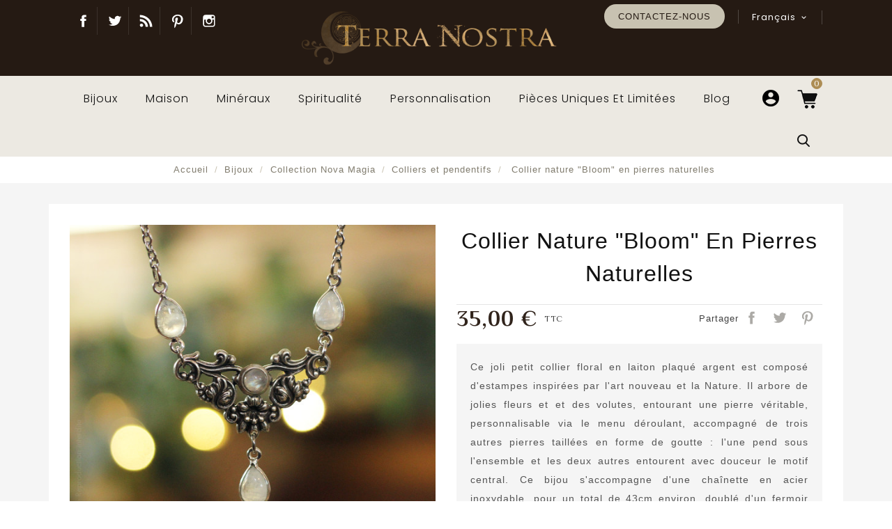

--- FILE ---
content_type: text/html; charset=utf-8
request_url: https://atelierterranostra.net/fr/colliers/3679-121528-collier-nature-bloom-en-pierres-naturelles.html
body_size: 38282
content:
<!doctype html>
<html lang="fr-FR">

  <head>
    
      
  <meta charset="utf-8">


  <meta http-equiv="x-ua-compatible" content="ie=edge">



  <title>Collier nature &quot;Bloom&quot; en pierres naturelles</title>
    
    
  
  <meta name="description" content="Ce joli petit collier floral en laiton plaqué argent est composé d&#039;estampes inspirées par l&#039;art nouveau et la Nature. Il arbore de jolies fleurs et et des volutes, entourant une pierre véritable, personnalisable via le menu déroulant, accompagné de trois autres pierres taillées en forme de goutte : l&#039;une pend sous l&#039;ensemble et les deux autres entourent avec douceur le motif central. Ce bijou s&#039;accompagne d&#039;une chaînette en acier inoxydable, pour un total de 43cm environ, doublé d&#039;un fermoir mousqueton assorti et d&#039;une chaînette de rallonge de 5cm environ, vous permettant d&#039;ajuster l&#039;ensemble.
">
  <meta name="keywords" content="">
        <link rel="canonical" href="https://atelierterranostra.net/fr/colliers/3679-collier-nature-bloom-en-pierres-naturelles.html">
    
                  <link rel="alternate" href="https://atelierterranostra.net/en/necklaces/3679-bloom-necklace.html" hreflang="en-us">
                  <link rel="alternate" href="https://atelierterranostra.net/fr/colliers/3679-collier-nature-bloom-en-pierres-naturelles.html" hreflang="fr-fr">
        


  
    <script type="application/ld+json">
  {
    "@context": "https://schema.org",
    "@type": "Organization",
    "name" : "Atelier Terra Nostra",
    "url" : "https://atelierterranostra.net/fr/",
          "logo": {
        "@type": "ImageObject",
        "url":"https://atelierterranostra.net/img/logo-1671276821.jpg"
      }
      }
</script>

<script type="application/ld+json">
  {
    "@context": "https://schema.org",
    "@type": "WebPage",
    "isPartOf": {
      "@type": "WebSite",
      "url":  "https://atelierterranostra.net/fr/",
      "name": "Atelier Terra Nostra"
    },
    "name": "Collier nature &quot;Bloom&quot; en pierres naturelles",
    "url":  "https://atelierterranostra.net/fr/colliers/3679-121528-collier-nature-bloom-en-pierres-naturelles.html"
  }
</script>


  <script type="application/ld+json">
    {
      "@context": "https://schema.org",
      "@type": "BreadcrumbList",
      "itemListElement": [
                  {
            "@type": "ListItem",
            "position": 1,
            "name": "Accueil",
            "item": "https://atelierterranostra.net/fr/"
          },                  {
            "@type": "ListItem",
            "position": 2,
            "name": "Bijoux",
            "item": "https://atelierterranostra.net/fr/194-bijoux"
          },                  {
            "@type": "ListItem",
            "position": 3,
            "name": "Collection Nova Magia",
            "item": "https://atelierterranostra.net/fr/167-nova-magia"
          },                  {
            "@type": "ListItem",
            "position": 4,
            "name": "Colliers et pendentifs",
            "item": "https://atelierterranostra.net/fr/189-colliers"
          },                  {
            "@type": "ListItem",
            "position": 5,
            "name": "Collier nature &quot;Bloom&quot; en pierres naturelles",
            "item": "https://atelierterranostra.net/fr/colliers/3679-121528-collier-nature-bloom-en-pierres-naturelles.html#/pierres_disponibles-labradorite"
          }              ]
    }
  </script>
  
  
  
      <script type="application/ld+json">
  {
    "@context": "https://schema.org/",
    "@type": "Product",
    "name": "Collier nature &quot;Bloom&quot; en pierres naturelles",
    "description": "Ce joli petit collier floral en laiton plaqué argent est composé d&#039;estampes inspirées par l&#039;art nouveau et la Nature. Il arbore de jolies fleurs et et des volutes, entourant une pierre véritable, personnalisable via le menu déroulant, accompagné de trois autres pierres taillées en forme de goutte : l&#039;une pend sous l&#039;ensemble et les deux autres entourent avec douceur le motif central. Ce bijou s&#039;accompagne d&#039;une chaînette en acier inoxydable, pour un total de 43cm environ, doublé d&#039;un fermoir mousqueton assorti et d&#039;une chaînette de rallonge de 5cm environ, vous permettant d&#039;ajuster l&#039;ensemble. ",
    "category": "Colliers et pendentifs",
    "image" :"https://atelierterranostra.net/20598-home_default/collier-nature-bloom-en-pierres-naturelles.jpg",    "sku": "NOV557",
    "mpn": "NOV557"
        ,
    "brand": {
      "@type": "Thing",
      "name": "Atelier Terra Nostra"
    }
            ,
    "weight": {
        "@context": "https://schema.org",
        "@type": "QuantitativeValue",
        "value": "0.010000",
        "unitCode": "kg"
    }
        ,
    "offers": {
      "@type": "Offer",
      "priceCurrency": "EUR",
      "name": "Collier nature &quot;Bloom&quot; en pierres naturelles",
      "price": "35",
      "url": "https://atelierterranostra.net/fr/colliers/3679-121528-collier-nature-bloom-en-pierres-naturelles.html#/120-pierres_disponibles-labradorite",
      "priceValidUntil": "2026-01-28",
              "image": ["https://atelierterranostra.net/20598-large_default/collier-nature-bloom-en-pierres-naturelles.jpg","https://atelierterranostra.net/20599-large_default/collier-nature-bloom-en-pierres-naturelles.jpg","https://atelierterranostra.net/20596-large_default/collier-nature-bloom-en-pierres-naturelles.jpg","https://atelierterranostra.net/20597-large_default/collier-nature-bloom-en-pierres-naturelles.jpg","https://atelierterranostra.net/20600-large_default/collier-nature-bloom-en-pierres-naturelles.jpg"],
            "sku": "NOV557",
      "mpn": "NOV557",
                        "availability": "https://schema.org/InStock",
      "seller": {
        "@type": "Organization",
        "name": "Atelier Terra Nostra"
      }
    }
      }
</script>

  
  
    
  

  
    <meta property="og:title" content="Collier nature &quot;Bloom&quot; en pierres naturelles" />
    <meta property="og:description" content="Ce joli petit collier floral en laiton plaqué argent est composé d&#039;estampes inspirées par l&#039;art nouveau et la Nature. Il arbore de jolies fleurs et et des volutes, entourant une pierre véritable, personnalisable via le menu déroulant, accompagné de trois autres pierres taillées en forme de goutte : l&#039;une pend sous l&#039;ensemble et les deux autres entourent avec douceur le motif central. Ce bijou s&#039;accompagne d&#039;une chaînette en acier inoxydable, pour un total de 43cm environ, doublé d&#039;un fermoir mousqueton assorti et d&#039;une chaînette de rallonge de 5cm environ, vous permettant d&#039;ajuster l&#039;ensemble.
" />
    <meta property="og:url" content="https://atelierterranostra.net/fr/colliers/3679-121528-collier-nature-bloom-en-pierres-naturelles.html" />
    <meta property="og:site_name" content="Atelier Terra Nostra" />
       


  <meta name="viewport" content="width=device-width, initial-scale=1">


<script src="//ajax.googleapis.com/ajax/libs/jquery/2.0.0/jquery.min.js"></script>
<link href="https://fonts.googleapis.com/css2?family=Material+Icons+Outlined" rel="stylesheet">

<!-- OnThemes theme google font-->
<link href="https://fonts.googleapis.com/css?family=Poppins:200,300,400,500,600,700" rel="stylesheet"> 
<link href="https://fonts.googleapis.com/css?family=Philosopher:400,400i,700,700i&display=swap" rel="stylesheet"> 	
<!-- OnThemes theme google font-->


  <link rel="icon" type="image/vnd.microsoft.icon" href="https://atelierterranostra.net/img/favicon.ico?1671276821">
  <link rel="shortcut icon" type="image/x-icon" href="https://atelierterranostra.net/img/favicon.ico?1671276821">



    <link rel="stylesheet" href="https://atelierterranostra.net/themes/OTP060/assets/css/theme.css" type="text/css" media="all">
  <link rel="stylesheet" href="https://atelierterranostra.net/themes/OTP060/modules/ps_searchbar/ps_searchbar.css" type="text/css" media="all">
  <link rel="stylesheet" href="https://atelierterranostra.net/modules/paypal/views/css/paypal_fo.css" type="text/css" media="all">
  <link rel="stylesheet" href="https://atelierterranostra.net/modules/prestablog/views/css/grid-for-1-7-module.css" type="text/css" media="all">
  <link rel="stylesheet" href="https://atelierterranostra.net/modules/prestablog/views/css/grid-for-1-7-module-widget.css" type="text/css" media="all">
  <link rel="stylesheet" href="https://atelierterranostra.net/modules/prestablog/views/css/blog1.css" type="text/css" media="all">
  <link rel="stylesheet" href="https://atelierterranostra.net/modules/prestablog/views/css/custom1.css" type="text/css" media="all">
  <link rel="stylesheet" href="https://atelierterranostra.net/modules/otproductimagehover/views/css/otproductimagehover.css" type="text/css" media="all">
  <link rel="stylesheet" href="https://atelierterranostra.net/themes/OTP060/modules/otcategoryfeature/views/css/otcategoryfeature.css" type="text/css" media="all">
  <link rel="stylesheet" href="https://atelierterranostra.net/modules/classy_custom_js_cs//views/css/front.css" type="text/css" media="all">
  <link rel="stylesheet" href="https://atelierterranostra.net/modules/ets_htmlbox/views/css/front.css" type="text/css" media="all">
  <link rel="stylesheet" href="https://atelierterranostra.net/themes/OTP060/modules/otmegamenu/views/css/front.css" type="text/css" media="all">
  <link rel="stylesheet" href="https://atelierterranostra.net/js/jquery/ui/themes/base/minified/jquery-ui.min.css" type="text/css" media="all">
  <link rel="stylesheet" href="https://atelierterranostra.net/js/jquery/ui/themes/base/minified/jquery.ui.theme.min.css" type="text/css" media="all">
  <link rel="stylesheet" href="https://atelierterranostra.net/modules/blockwishlist/public/wishlist.css" type="text/css" media="all">
  <link rel="stylesheet" href="https://atelierterranostra.net/themes/OTP060/modules/ps_imageslider/css/homeslider.css" type="text/css" media="all">
  <link rel="stylesheet" href="https://atelierterranostra.net/themes/OTP060/assets/css/lightbox.css" type="text/css" media="all">
  <link rel="stylesheet" href="https://atelierterranostra.net/themes/OTP060/assets/css/owl.carousel.min.css" type="text/css" media="all">
  <link rel="stylesheet" href="https://atelierterranostra.net/themes/OTP060/assets/css/animate.css" type="text/css" media="all">
  <link rel="stylesheet" href="https://atelierterranostra.net/themes/OTP060/assets/css/owl.theme.default.min.css" type="text/css" media="all">




  

  <script type="text/javascript">
        var baseDir = "https:\/\/atelierterranostra.net\/";
        var blockwishlistController = "https:\/\/atelierterranostra.net\/fr\/module\/blockwishlist\/action";
        var comparator_max_item = 3;
        var compareAdd = "Le produit a \u00e9t\u00e9 ajout\u00e9 \u00e0 la liste \u00e0 comparer";
        var compareRemove = "Le produit a \u00e9t\u00e9 retir\u00e9 du comparatif";
        var compareUrl = "https:\/\/atelierterranostra.net\/fr\/module\/otcompare\/compare";
        var compareView = "Comparer";
        var comparedProductsIds = [];
        var compared_products = [];
        var disable_comment = "Le crit\u00e8re n'existe pas pour ce produit.";
        var elementRecaptcha = "<div class=\"recaptcha-text-center\" style=\"text-align: center\"><div class=\"g-recaptcha\" style=\"display: inline-block !important\" data-sitekey=\"6Lf9h7cjAAAAAF6gAzEzedj8dCqUvMAHE1TKL_b3\" data-theme=\"light\" data-size=\"normal\" data-callback=\"callbackRecaptcha\"><\/div><\/div>";
        var isPsVersion17 = true;
        var max_item = "Vous ne pouvez pas ajouter plus de 3 produits au comparatif";
        var moderation_active = 1;
        var prestashop = {"cart":{"products":[],"totals":{"total":{"type":"total","label":"Total","amount":0,"value":"0,00\u00a0\u20ac"},"total_including_tax":{"type":"total","label":"Total TTC","amount":0,"value":"0,00\u00a0\u20ac"},"total_excluding_tax":{"type":"total","label":"Total HT :","amount":0,"value":"0,00\u00a0\u20ac"}},"subtotals":{"products":{"type":"products","label":"Sous-total","amount":0,"value":"0,00\u00a0\u20ac"},"discounts":null,"shipping":{"type":"shipping","label":"Livraison","amount":0,"value":""},"tax":{"type":"tax","label":"Taxes incluses","amount":0,"value":"0,00\u00a0\u20ac"}},"products_count":0,"summary_string":"0 articles","vouchers":{"allowed":1,"added":[]},"discounts":[],"minimalPurchase":0,"minimalPurchaseRequired":""},"currency":{"id":2,"name":"Euro","iso_code":"EUR","iso_code_num":"978","sign":"\u20ac"},"customer":{"lastname":null,"firstname":null,"email":null,"birthday":null,"newsletter":null,"newsletter_date_add":null,"optin":null,"website":null,"company":null,"siret":null,"ape":null,"is_logged":false,"gender":{"type":null,"name":null},"addresses":[]},"language":{"name":"Fran\u00e7ais (French)","iso_code":"fr","locale":"fr-FR","language_code":"fr-fr","is_rtl":"0","date_format_lite":"d\/m\/Y","date_format_full":"d\/m\/Y H:i:s","id":2},"page":{"title":"","canonical":"https:\/\/atelierterranostra.net\/fr\/colliers\/3679-collier-nature-bloom-en-pierres-naturelles.html","meta":{"title":"Collier nature \"Bloom\" en pierres naturelles","description":"Ce joli petit collier floral en laiton plaqu\u00e9 argent est compos\u00e9 d'estampes inspir\u00e9es par l'art nouveau et la Nature. Il arbore de jolies fleurs et et des volutes, entourant une pierre v\u00e9ritable, personnalisable via le menu d\u00e9roulant, accompagn\u00e9 de trois autres pierres taill\u00e9es en forme de goutte : l'une pend sous l'ensemble et les deux autres entourent avec douceur le motif central. Ce bijou s'accompagne d'une cha\u00eenette en acier inoxydable, pour un total de 43cm environ, doubl\u00e9 d'un fermoir mousqueton assorti et d'une cha\u00eenette de rallonge de 5cm environ, vous permettant d'ajuster l'ensemble.\n","keywords":"","robots":"index"},"page_name":"product","body_classes":{"lang-fr":true,"lang-rtl":false,"country-FR":true,"currency-EUR":true,"layout-full-width":true,"page-product":true,"tax-display-enabled":true,"product-id-3679":true,"product-Collier nature \"Bloom\" en pierres naturelles":true,"product-id-category-189":true,"product-id-manufacturer-3":true,"product-id-supplier-0":true,"product-available-for-order":true},"admin_notifications":[]},"shop":{"name":"Atelier Terra Nostra","logo":"https:\/\/atelierterranostra.net\/img\/logo-1671276821.jpg","stores_icon":"https:\/\/atelierterranostra.net\/img\/logo_stores.png","favicon":"https:\/\/atelierterranostra.net\/img\/favicon.ico"},"urls":{"base_url":"https:\/\/atelierterranostra.net\/","current_url":"https:\/\/atelierterranostra.net\/fr\/colliers\/3679-121528-collier-nature-bloom-en-pierres-naturelles.html","shop_domain_url":"https:\/\/atelierterranostra.net","img_ps_url":"https:\/\/atelierterranostra.net\/img\/","img_cat_url":"https:\/\/atelierterranostra.net\/img\/c\/","img_lang_url":"https:\/\/atelierterranostra.net\/img\/l\/","img_prod_url":"https:\/\/atelierterranostra.net\/img\/p\/","img_manu_url":"https:\/\/atelierterranostra.net\/img\/m\/","img_sup_url":"https:\/\/atelierterranostra.net\/img\/su\/","img_ship_url":"https:\/\/atelierterranostra.net\/img\/s\/","img_store_url":"https:\/\/atelierterranostra.net\/img\/st\/","img_col_url":"https:\/\/atelierterranostra.net\/img\/co\/","img_url":"https:\/\/atelierterranostra.net\/themes\/OTP060\/assets\/img\/","css_url":"https:\/\/atelierterranostra.net\/themes\/OTP060\/assets\/css\/","js_url":"https:\/\/atelierterranostra.net\/themes\/OTP060\/assets\/js\/","pic_url":"https:\/\/atelierterranostra.net\/upload\/","pages":{"address":"https:\/\/atelierterranostra.net\/fr\/adresse","addresses":"https:\/\/atelierterranostra.net\/fr\/adresses","authentication":"https:\/\/atelierterranostra.net\/fr\/connexion","cart":"https:\/\/atelierterranostra.net\/fr\/panier","category":"https:\/\/atelierterranostra.net\/fr\/index.php?controller=category","cms":"https:\/\/atelierterranostra.net\/fr\/index.php?controller=cms","contact":"https:\/\/atelierterranostra.net\/fr\/nous-contacter","discount":"https:\/\/atelierterranostra.net\/fr\/reduction","guest_tracking":"https:\/\/atelierterranostra.net\/fr\/suivi-commande-invite","history":"https:\/\/atelierterranostra.net\/fr\/historique-commandes","identity":"https:\/\/atelierterranostra.net\/fr\/identite","index":"https:\/\/atelierterranostra.net\/fr\/","my_account":"https:\/\/atelierterranostra.net\/fr\/mon-compte","order_confirmation":"https:\/\/atelierterranostra.net\/fr\/confirmation-commande","order_detail":"https:\/\/atelierterranostra.net\/fr\/index.php?controller=order-detail","order_follow":"https:\/\/atelierterranostra.net\/fr\/suivi-commande","order":"https:\/\/atelierterranostra.net\/fr\/commande","order_return":"https:\/\/atelierterranostra.net\/fr\/index.php?controller=order-return","order_slip":"https:\/\/atelierterranostra.net\/fr\/avoirs","pagenotfound":"https:\/\/atelierterranostra.net\/fr\/page-introuvable","password":"https:\/\/atelierterranostra.net\/fr\/recuperation-mot-de-passe","pdf_invoice":"https:\/\/atelierterranostra.net\/fr\/index.php?controller=pdf-invoice","pdf_order_return":"https:\/\/atelierterranostra.net\/fr\/index.php?controller=pdf-order-return","pdf_order_slip":"https:\/\/atelierterranostra.net\/fr\/index.php?controller=pdf-order-slip","prices_drop":"https:\/\/atelierterranostra.net\/fr\/promotions","product":"https:\/\/atelierterranostra.net\/fr\/index.php?controller=product","search":"https:\/\/atelierterranostra.net\/fr\/recherche","sitemap":"https:\/\/atelierterranostra.net\/fr\/plan-site","stores":"https:\/\/atelierterranostra.net\/fr\/magasins","supplier":"https:\/\/atelierterranostra.net\/fr\/fournisseur","register":"https:\/\/atelierterranostra.net\/fr\/connexion?create_account=1","order_login":"https:\/\/atelierterranostra.net\/fr\/commande?login=1"},"alternative_langs":{"en-us":"https:\/\/atelierterranostra.net\/en\/necklaces\/3679-bloom-necklace.html","fr-fr":"https:\/\/atelierterranostra.net\/fr\/colliers\/3679-collier-nature-bloom-en-pierres-naturelles.html"},"theme_assets":"\/themes\/OTP060\/assets\/","actions":{"logout":"https:\/\/atelierterranostra.net\/fr\/?mylogout="},"no_picture_image":{"bySize":{"small_default":{"url":"https:\/\/atelierterranostra.net\/img\/p\/fr-default-small_default.jpg","width":70,"height":70},"cart_default":{"url":"https:\/\/atelierterranostra.net\/img\/p\/fr-default-cart_default.jpg","width":100,"height":100},"home_default":{"url":"https:\/\/atelierterranostra.net\/img\/p\/fr-default-home_default.jpg","width":295,"height":295},"medium_default":{"url":"https:\/\/atelierterranostra.net\/img\/p\/fr-default-medium_default.jpg","width":600,"height":600},"large_default":{"url":"https:\/\/atelierterranostra.net\/img\/p\/fr-default-large_default.jpg","width":1200,"height":1200}},"small":{"url":"https:\/\/atelierterranostra.net\/img\/p\/fr-default-small_default.jpg","width":70,"height":70},"medium":{"url":"https:\/\/atelierterranostra.net\/img\/p\/fr-default-home_default.jpg","width":295,"height":295},"large":{"url":"https:\/\/atelierterranostra.net\/img\/p\/fr-default-large_default.jpg","width":1200,"height":1200},"legend":""}},"configuration":{"display_taxes_label":true,"display_prices_tax_incl":true,"is_catalog":false,"show_prices":true,"opt_in":{"partner":false},"quantity_discount":{"type":"discount","label":"Remise sur prix unitaire"},"voucher_enabled":1,"return_enabled":0},"field_required":[],"breadcrumb":{"links":[{"title":"Accueil","url":"https:\/\/atelierterranostra.net\/fr\/"},{"title":"Bijoux","url":"https:\/\/atelierterranostra.net\/fr\/194-bijoux"},{"title":"Collection Nova Magia","url":"https:\/\/atelierterranostra.net\/fr\/167-nova-magia"},{"title":"Colliers et pendentifs","url":"https:\/\/atelierterranostra.net\/fr\/189-colliers"},{"title":"Collier nature \"Bloom\" en pierres naturelles","url":"https:\/\/atelierterranostra.net\/fr\/colliers\/3679-121528-collier-nature-bloom-en-pierres-naturelles.html#\/pierres_disponibles-labradorite"}],"count":5},"link":{"protocol_link":"https:\/\/","protocol_content":"https:\/\/"},"time":1768275160,"static_token":"f08114d4dce8e1a04bca2716e203224f","token":"ffce1455bc2e6f26c5823cb5982fd6a1","debug":false};
        var prestashopFacebookAjaxController = "https:\/\/atelierterranostra.net\/fr\/module\/ps_facebook\/Ajax";
        var productcomment_added = "Merci pour votre avis. Votre commentaire a \u00e9t\u00e9 ajout\u00e9!";
        var productcomment_added_moderation = "Merci pour votre avis. Il sera disponible une fois approuv\u00e9 par un mod\u00e9rateur.";
        var productcomments_controller_url = "https:\/\/atelierterranostra.net\/fr\/module\/otproductcomments\/default";
        var productcomments_url_rewrite = "1";
        var productsAlreadyTagged = [];
        var recaptchaContactForm = "1";
        var recaptchaDataSiteKey = "6Lf9h7cjAAAAAF6gAzEzedj8dCqUvMAHE1TKL_b3";
        var recaptchaLoginForm = "0";
        var recaptchaRegistrationForm = "0";
        var recaptchaType = "1";
        var removeFromWishlistUrl = "https:\/\/atelierterranostra.net\/fr\/module\/blockwishlist\/action?action=deleteProductFromWishlist";
        var secure_key = "b1fb77acb032ef9d464ebec27b07a1f6";
        var wishlistAddProductToCartUrl = "https:\/\/atelierterranostra.net\/fr\/module\/blockwishlist\/action?action=addProductToCart";
        var wishlistUrl = "https:\/\/atelierterranostra.net\/fr\/module\/blockwishlist\/view";
      </script>



  <meta name="google-site-verification" content="W1r_IP9KiMMp8KsYLSaAnVT3ugDsWZZnxLxjkPx8gI4" />
<script type="text/javascript">
	(window.gaDevIds=window.gaDevIds||[]).push('d6YPbH');
	(function(i,s,o,g,r,a,m){i['GoogleAnalyticsObject']=r;i[r]=i[r]||function(){
	(i[r].q=i[r].q||[]).push(arguments)},i[r].l=1*new Date();a=s.createElement(o),
	m=s.getElementsByTagName(o)[0];a.async=1;a.src=g;m.parentNode.insertBefore(a,m)
	})(window,document,'script','https://www.google-analytics.com/analytics.js','ga');

            ga('create', 'UA-27429903-1', 'auto');
                        ga('send', 'pageview');
    
    ga('require', 'ec');
</script>






    
  <meta property="og:type" content="product">
      <meta property="og:image" content="https://atelierterranostra.net/20598-large_default/collier-nature-bloom-en-pierres-naturelles.jpg">
  
      <meta property="product:pretax_price:amount" content="29.166667">
    <meta property="product:pretax_price:currency" content="EUR">
    <meta property="product:price:amount" content="35">
    <meta property="product:price:currency" content="EUR">
      <meta property="product:weight:value" content="0.010000">
  <meta property="product:weight:units" content="kg">
  
    
    
    
    <!-- Google tag (gtag.js) -->
<script async src="https://www.googletagmanager.com/gtag/js?id=G-XCP1EYSGF5"></script>
<script>
  window.dataLayer = window.dataLayer || [];
  function gtag(){dataLayer.push(arguments);}
  gtag('js', new Date());

  gtag('config', 'G-XCP1EYSGF5');
</script>



  </head>

  <body id="product" class="lang-fr country-fr currency-eur layout-full-width page-product tax-display-enabled product-id-3679 product-collier-nature-bloom-en-pierres-naturelles product-id-category-189 product-id-manufacturer-3 product-id-supplier-0 product-available-for-order">

    
      
    

    <main>
      
                 
	  <div id="page" class="">
	  <div class="loadingdiv"><div class="spinner"></div></div>
      <header id="header">
        
            
  <div class="header-banner">
    
  </div>


<div class="full-header">

	<div class="left-nav">






    <div id="otcmsheader">
  <div class="top-social">
<ul>
<li class="facebook"><a href="https://www.facebook.com/atelierterranostra" target="_blank" rel="noreferrer noopener">Facebook</a></li>
<li class="twitter"><a href="https://twitter.com/atelierpaien" target="_blank" rel="noreferrer noopener">Twitter</a></li>
<li class="rss"><a href="https://atelierterranostra.net/fr/smartblog" target="_blank" rel="noreferrer noopener">Blog</a></li>
<li class="pinterest"><a href="https://www.pinterest.fr/yunaminhai/terra-nostra-creations/" target="_blank" rel="noreferrer noopener">Pinterest</a></li>
<li class="instagram"><a href="https://www.instagram.com/atelierterranostra/" target="_blank" rel="noreferrer noopener">Instagram</a></li>
</ul>
</div>
<div id="gtx-trans">
<div class="gtx-trans-icon"></div>
</div>
</div>
<div id="_desktop_language_selector">
  <div class="language-selector-wrapper">
    <span id="language-selector-label" class="hidden-md-up">Langue:</span>
    <div class="language-selector dropdown js-dropdown">
      <button data-toggle="dropdown" class="hidden-sm-down btn-unstyle" aria-haspopup="true" aria-expanded="false" aria-label="Liste déroulante des langues">
        <span class="expand-more">Français</span>
       <i class="material-icons expand-more">&#xE313;</i>
		<i class="material-icons expand-less">&#xE316;</i>
      </button>
      <ul class="dropdown-menu hidden-sm-down" aria-labelledby="language-selector-label">
                  <li >
            <a href="https://atelierterranostra.net/en/necklaces/3679-bloom-necklace.html" class="dropdown-item" data-iso-code="en">English</a>
          </li>
                  <li  class="current" >
            <a href="https://atelierterranostra.net/fr/colliers/3679-collier-nature-bloom-en-pierres-naturelles.html" class="dropdown-item" data-iso-code="fr">Français</a>
          </li>
              </ul>
      <select class="link hidden-md-up" aria-labelledby="language-selector-label">
                  <option value="https://atelierterranostra.net/en/necklaces/3679-bloom-necklace.html" data-iso-code="en">
            English
          </option>
                  <option value="https://atelierterranostra.net/fr/colliers/3679-collier-nature-bloom-en-pierres-naturelles.html" selected="selected" data-iso-code="fr">
            Français
          </option>
              </select>
    </div>
  </div>
</div>
<div id="_desktop_contact_link">
  <div id="contact-link">
    <ul>
      
        <li><a href="https://atelierterranostra.net/fr/nous-contacter">Contactez-nous</a></li>
      
    </ul>
	 
  </div>
</div>


    <div class="hidden-sm-down" id="_desktop_logo">
                                
  <a href="https://atelierterranostra.net/fr/">
    <img
      class="logo img-fluid"
      src="https://atelierterranostra.net/img/logo-1671276821.jpg"
      alt="Atelier Terra Nostra"
      width="1000"
      height="200">
  </a>

                      </div>

	</div>
  <div class="right-nav">

			


				
			
                
			</div>

			<div class="position-static">

				<!-- Module Megamenu-->
<div class="container_ot_megamenu">
<div id="ot-menu-horizontal" class="ot-menu-horizontal clearfix">
	<div class="title-menu-mobile"><span>Shop Categories</span><i class="material-icons">&#xE5D2;</i></div>
	<div class="otmenu-content">
	<ul class="menu-content">
												<li class="level-1  parent">
					<a href="https://atelierterranostra.net/fr/194-bijoux" class="otinnermenu">
										<span class="catagory">Bijoux</span>
					<div class="menu-subtitle">Bijoux</div>					</a>
					<span class="icon-drop-mobile"></span>
											<div class="ot-sub-menu menu-dropdown col-xs-12 col-sm-7 ot-sub-auto">
															<div class="ot-menu-row row ">
																														<div class="ot-menu-col col-xs-12 col-sm-3 ">
																									<ul class="ul-column ">
																											<li class="menu-item  item-header ">
																															<a href="https://atelierterranostra.net/fr/167-nova-magia">Collection Nova Magia</a>
																													</li>
																											<li class="menu-item  item-line ">
																															<a href="https://atelierterranostra.net/fr/189-colliers">Colliers et pendentifs</a>
																													</li>
																											<li class="menu-item  item-line ">
																															<a href="https://atelierterranostra.net/fr/188-boucles-d-oreilles">Boucles d'Oreilles</a>
																													</li>
																											<li class="menu-item  item-line ">
																															<a href="https://atelierterranostra.net/fr/191-bagues">Bagues</a>
																													</li>
																											<li class="menu-item  item-line ">
																															<a href="https://atelierterranostra.net/fr/193-peignes-et-barrettes">Peignes et barrettes</a>
																													</li>
																											<li class="menu-item  item-line ">
																															<a href="https://atelierterranostra.net/fr/216-bracelets">Bracelets</a>
																													</li>
																											<li class="menu-item  item-line ">
																															<a href="https://atelierterranostra.net/fr/211-diademes">Diadèmes</a>
																													</li>
																											<li class="menu-item  item-line ">
																															<a href="https://atelierterranostra.net/fr/248-tours-d-oreille">Tours d'oreille</a>
																													</li>
																											<li class="menu-item  item-line ">
																															<a href="https://atelierterranostra.net/fr/255-broches">Broches</a>
																													</li>
																											<li class="menu-item  item-line ">
																															<a href="https://atelierterranostra.net/fr/267-parures">Parures</a>
																													</li>
																											<li class="menu-item  item-header ">
																															<a href="https://atelierterranostra.net/fr/275-accessoires">Accessoires</a>
																													</li>
																										</ul>
																							</div>
																					<div class="ot-menu-col col-xs-12 col-sm-3 ">
																									<ul class="ul-column ">
																											<li class="menu-item  item-header ">
																															<a href="https://atelierterranostra.net/fr/250-collection-luna">Collection Luna</a>
																													</li>
																											<li class="menu-item  item-line ">
																															<a href="https://atelierterranostra.net/fr/251-colliers-et-pendentifs">Colliers et Pendentifs</a>
																													</li>
																											<li class="menu-item  item-line ">
																															<a href="https://atelierterranostra.net/fr/319-runes">Runes</a>
																													</li>
																											<li class="menu-item  item-line ">
																															<a href="https://atelierterranostra.net/fr/264-boucles-d-oreilles">Boucles d'oreilles</a>
																													</li>
																											<li class="menu-item  item-line ">
																															<a href="https://atelierterranostra.net/fr/272-bracelets">Bracelets</a>
																													</li>
																											<li class="menu-item  item-line ">
																															<a href="https://atelierterranostra.net/fr/301-bagues">Bagues</a>
																													</li>
																											<li class="menu-item  item-line ">
																															<a href="https://atelierterranostra.net/fr/339-fibules-et-fermoirs-de-cape">Fibules et fermoirs de cape</a>
																													</li>
																											<li class="menu-item  item-line ">
																															<a href="https://atelierterranostra.net/fr/275-accessoires">Accessoires</a>
																													</li>
																											<li class="menu-item  item-header ">
																															<a href="https://atelierterranostra.net/fr/278-collection-minerale">Collection Minérale</a>
																													</li>
																											<li class="menu-item  item-line ">
																															<a href="https://atelierterranostra.net/fr/104-fioles-de-pierres">Fioles de pierres</a>
																													</li>
																											<li class="menu-item  item-line ">
																															<a href="https://atelierterranostra.net/fr/112-bijoux-chips-de-pierres">Bijoux Chips de pierres</a>
																													</li>
																											<li class="menu-item  item-line ">
																															<a href="https://atelierterranostra.net/fr/277-pendentifs-pierres-roulees">Pendentifs pierres roulées</a>
																													</li>
																										</ul>
																							</div>
																					<div class="ot-menu-col col-xs-12 col-sm-3 ">
																									<ul class="ul-column ">
																											<li class="menu-item  item-header ">
																															<a href="https://atelierterranostra.net/fr/9-bijoux-en-pierres">Collection Weaver</a>
																													</li>
																											<li class="menu-item  item-line ">
																															<a href="https://atelierterranostra.net/fr/41-colliers">Colliers</a>
																													</li>
																											<li class="menu-item  item-line ">
																															<a href="https://atelierterranostra.net/fr/46-boucles-d-oreilles">Boucles d'Oreilles</a>
																													</li>
																											<li class="menu-item  item-line ">
																															<a href="https://atelierterranostra.net/fr/44-bracelets">Bracelets</a>
																													</li>
																											<li class="menu-item  item-line ">
																															<a href="https://atelierterranostra.net/fr/7-beaute-au-naturel">Bijoux de tête</a>
																													</li>
																											<li class="menu-item  item-line ">
																															<a href="https://atelierterranostra.net/fr/47-parures">Parures</a>
																													</li>
																											<li class="menu-item  item-line ">
																															<a href="https://atelierterranostra.net/fr/252-perles-de-meditation">Perles de méditation</a>
																													</li>
																											<li class="menu-item  item-header ">
																															<a href="https://atelierterranostra.net/fr/11-collections-speciales">Collections spéciales</a>
																													</li>
																											<li class="menu-item  item-line ">
																															<a href="https://atelierterranostra.net/fr/342-legendes-du-fond-des-bois">"Légendes du Fond des Bois"</a>
																													</li>
																											<li class="menu-item  item-line ">
																															<a href="https://atelierterranostra.net/fr/281-collection-automnal">Collection "Automnal"</a>
																													</li>
																											<li class="menu-item  item-line ">
																															<a href="https://atelierterranostra.net/fr/330-le-jardin-des-songes">Le Jardin des Songes</a>
																													</li>
																											<li class="menu-item  item-line ">
																															<a href="https://atelierterranostra.net/fr/56-roue-de-l-annee">Roue de l'Année</a>
																													</li>
																											<li class="menu-item  item-line ">
																															<a href="https://atelierterranostra.net/fr/32-pandora-project">Pandora Project</a>
																													</li>
																											<li class="menu-item  item-line ">
																															<a href="https://atelierterranostra.net/fr/302-pieces-uniques-et-limitees">Pièces uniques et limitées</a>
																													</li>
																										</ul>
																							</div>
																					<div class="ot-menu-col col-xs-12 col-sm-3 ">
																									<ul class="ul-column ">
																											<li class="menu-item  item-line ">
																															<a href="https://atelierterranostra.net/index.php?id_category=194"></a>
																<div class="html-block">
																	<p style="margin-top: 20px;"><a href="../194-bijoux"><img src="https://atelierterranostra.net/img/cms/Theme/luna.jpg" width="255" height="170" /></a></p>
																</div>
																													</li>
																											<li class="menu-item  item-line ">
																															<a href=""></a>
																<div class="html-block">
																	<div class="boxmenu">De notre gamme de bijoux en bronze 100% sculptés à la main à notre collection de bijoux fantaisie en estampe et perles, découvrez le bijou qui vous correspond. La plupart de nos pièces sont personnalisables.</div>
																</div>
																													</li>
																											<li class="menu-item  item-line ">
																															<a href="/302-pieces-uniques"></a>
																<div class="html-block">
																	<div style="background: #c8c2b1; margin-top: 20px; text-align: center; padding: 5px 0;"><a href="/302-pieces-uniques" style="color: #251a13 !important; text-transform: uppercase; font-family: \'Montserrat\', sans-serif; font-weight: 100;">PIECES UNIQUES</a></div>
																</div>
																													</li>
																										</ul>
																							</div>
																											</div>
													</div>
									</li>
																		<li class="level-1  parent">
					<a href="https://atelierterranostra.net/fr/200-maison" class="otinnermenu">
										<span class="catagory">Maison</span>
										</a>
					<span class="icon-drop-mobile"></span>
											<div class="ot-sub-menu menu-dropdown col-xs-12 col-sm-7 ot-sub-auto">
															<div class="ot-menu-row row ">
																														<div class="ot-menu-col col-xs-12 col-sm-3 ">
																									<ul class="ul-column ">
																											<li class="menu-item  item-header ">
																															<a href="https://atelierterranostra.net/fr/15-coffrets-et-rangements">Coffrets et rangements</a>
																													</li>
																											<li class="menu-item  item-line ">
																															<a href="https://atelierterranostra.net/fr/127-boites-et-coffrets">Boîtes et Coffrets</a>
																													</li>
																											<li class="menu-item  item-line ">
																															<a href="https://atelierterranostra.net/fr/128-livres-boites">Livres Boîtes</a>
																													</li>
																											<li class="menu-item  item-line ">
																															<a href="https://atelierterranostra.net/fr/134-rangements">Rangements divers</a>
																													</li>
																											<li class="menu-item  item-line ">
																															<a href="https://atelierterranostra.net/fr/141-plumiers2">Plumiers</a>
																													</li>
																											<li class="menu-item  item-header ">
																															<a href="https://atelierterranostra.net/fr/318-accessoires">Accessoires</a>
																													</li>
																											<li class="menu-item  item-line ">
																															<a href="https://atelierterranostra.net/fr/318-accessoires">Accessoires</a>
																													</li>
																											<li class="menu-item  item-header ">
																															<a href="https://atelierterranostra.net/fr/223-roman">Blind Symphonia Editions</a>
																													</li>
																											<li class="menu-item  item-line ">
																															<a href="https://atelierterranostra.net/fr/225-livres">Livres</a>
																													</li>
																										</ul>
																							</div>
																					<div class="ot-menu-col col-xs-12 col-sm-3 ">
																									<ul class="ul-column ">
																											<li class="menu-item  item-header ">
																															<a href="https://atelierterranostra.net/fr/17-decoration-paienne">Décoration</a>
																													</li>
																											<li class="menu-item  item-line ">
																															<a href="https://atelierterranostra.net/fr/71-cadres-et-miroirs">Cadres et Miroirs</a>
																													</li>
																											<li class="menu-item  item-line ">
																															<a href="https://atelierterranostra.net/fr/72-horloges">Horloges</a>
																													</li>
																											<li class="menu-item  item-line ">
																															<a href="https://atelierterranostra.net/fr/95-plaques-murales">Plaques murales</a>
																													</li>
																											<li class="menu-item  item-line ">
																															<a href="https://atelierterranostra.net/fr/262-bougeoirs-et-photophores">Bougeoirs et photophores</a>
																													</li>
																											<li class="menu-item  item-line ">
																															<a href="https://atelierterranostra.net/fr/263-plaques-rondes">Plaques rondes</a>
																													</li>
																											<li class="menu-item  item-line ">
																															<a href="https://atelierterranostra.net/fr/67-breloques-de-telephone">Breloques de téléphone</a>
																													</li>
																											<li class="menu-item  item-line ">
																															<a href="https://atelierterranostra.net/fr/279-ornements-a-suspendre">Ornements à suspendre</a>
																													</li>
																											<li class="menu-item  item-line ">
																															<a href="https://atelierterranostra.net/fr/14-chaudrons-et-bols">Chaudrons et bols</a>
																													</li>
																										</ul>
																							</div>
																					<div class="ot-menu-col col-xs-12 col-sm-3 ">
																									<ul class="ul-column ">
																											<li class="menu-item  item-header ">
																															<a href="https://atelierterranostra.net/fr/34-papeterie">Papeterie</a>
																													</li>
																											<li class="menu-item  item-line ">
																															<a href="https://atelierterranostra.net/fr/87-papiers-et-correspondances">Papiers et Correspondances</a>
																													</li>
																											<li class="menu-item  item-line ">
																															<a href="https://atelierterranostra.net/fr/133-plumes-d-ecriture">Plumes d'écriture</a>
																													</li>
																											<li class="menu-item  item-line ">
																															<a href="https://atelierterranostra.net/fr/142-portes-plumes">Portes Plumes</a>
																													</li>
																											<li class="menu-item  item-line ">
																															<a href="https://atelierterranostra.net/fr/118-grimoires-en-cuir">Grimoires en cuir</a>
																													</li>
																											<li class="menu-item  item-line ">
																															<a href="https://atelierterranostra.net/fr/212-carnets">Carnets</a>
																													</li>
																											<li class="menu-item  item-line ">
																															<a href="https://atelierterranostra.net/fr/79-marque-pages">Marque-pages</a>
																													</li>
																											<li class="menu-item  item-line ">
																															<a href="https://atelierterranostra.net/fr/220-cachets-de-cire">Cachets de cire</a>
																													</li>
																											<li class="menu-item  item-line ">
																															<a href="https://atelierterranostra.net/fr/221-encres-et-cires-a-cacheter">Encres et cires à cacheter</a>
																													</li>
																										</ul>
																							</div>
																					<div class="ot-menu-col col-xs-12 col-sm-3 ">
																									<ul class="ul-column ">
																											<li class="menu-item  item-line ">
																															<a href="#"></a>
																<div class="html-block">
																	<p style="margin-top: 20px;"><img src="https://atelierterranostra.net/img/cms/Theme/bois.jpg" width="255" height="170" /></p>
																</div>
																													</li>
																											<li class="menu-item  item-line ">
																															<a href="#"></a>
																<div class="html-block">
																	<div class="boxmenu">Embellir sa demeure et son quotidien n’a jamais été aussi magique ! Offrez à votre intérieur des créations uniques et artisanales : des coffrets en bois ciré aux ornements à suspendre suspendre, des carnets vierges aux marque-pages ornementés, laissez entrer un peu de magie dans votre vie !</div>
																</div>
																													</li>
																											<li class="menu-item  item-line ">
																															<a href=""></a>
																<div class="html-block">
																	<div style="background: #c8c2b1; margin-top: 20px; text-align: center; padding: 5px 0;"><a href="/316-collection-ephemere-solstice-d-hiver" style="color: #251a13 !important; text-transform: uppercase; font-family: \'Montserrat\', sans-serif; font-weight: 100;">COLLECTION EPHEMERE<br />DE PAPETERIE</a></div>
																</div>
																													</li>
																										</ul>
																							</div>
																											</div>
													</div>
									</li>
																		<li class="level-1  parent">
					<a href="https://atelierterranostra.net/fr/199-mineraux" class="otinnermenu">
										<span class="catagory">Minéraux</span>
										</a>
					<span class="icon-drop-mobile"></span>
											<div class="ot-sub-menu menu-dropdown col-xs-12 col-sm-7 ot-sub-auto">
															<div class="ot-menu-row row ">
																														<div class="ot-menu-col col-xs-12 col-sm-3 ">
																									<ul class="ul-column ">
																											<li class="menu-item  item-header ">
																															<a href="https://atelierterranostra.net/fr/89-pierres-roulees">Pierres roulées</a>
																													</li>
																											<li class="menu-item  item-line ">
																															<a href="https://atelierterranostra.net/fr/173-pierres-roulees-abc">ABCD</a>
																													</li>
																											<li class="menu-item  item-line ">
																															<a href="https://atelierterranostra.net/fr/174-pierres-roulees-efgh">EFGH</a>
																													</li>
																											<li class="menu-item  item-line ">
																															<a href="https://atelierterranostra.net/fr/175-pierres-roulees-ijkl">IJKL</a>
																													</li>
																											<li class="menu-item  item-line ">
																															<a href="https://atelierterranostra.net/fr/176-pierres-roulees-mnop">MNOP</a>
																													</li>
																											<li class="menu-item  item-line ">
																															<a href="https://atelierterranostra.net/fr/177-pierres-roulees-qrst">QRST</a>
																													</li>
																											<li class="menu-item  item-line ">
																															<a href="https://atelierterranostra.net/fr/178-pierres-roulees-uvwxyz">UVWXYZ</a>
																													</li>
																										</ul>
																							</div>
																					<div class="ot-menu-col col-xs-12 col-sm-3 ">
																									<ul class="ul-column ">
																											<li class="menu-item  item-header ">
																															<a href="https://atelierterranostra.net/fr/207-pierres-brutes">Pierres brutes</a>
																													</li>
																											<li class="menu-item  item-line ">
																															<a href="https://atelierterranostra.net/fr/138-pierres-brutes">Morceaux</a>
																													</li>
																											<li class="menu-item  item-line ">
																															<a href="https://atelierterranostra.net/fr/185-geodes-et-druses">Géodes et Druses</a>
																													</li>
																											<li class="menu-item  item-header ">
																															<a href="https://atelierterranostra.net/fr/268-pierres-taillees-et-polies">Pierres taillées et polies</a>
																													</li>
																											<li class="menu-item  item-line ">
																															<a href="https://atelierterranostra.net/fr/254-pointes-et-obelisques">Pointes et obélisques</a>
																													</li>
																											<li class="menu-item  item-line ">
																															<a href="https://atelierterranostra.net/fr/154-spheres">Sphères</a>
																													</li>
																											<li class="menu-item  item-line ">
																															<a href="https://atelierterranostra.net/fr/169-batons-massage">Bâtons de Massage</a>
																													</li>
																											<li class="menu-item  item-line ">
																															<a href="https://atelierterranostra.net/fr/323-blocs-a-poser">Blocs à poser</a>
																													</li>
																										</ul>
																							</div>
																					<div class="ot-menu-col col-xs-12 col-sm-3 ">
																									<ul class="ul-column ">
																											<li class="menu-item  item-header ">
																															<a href="https://atelierterranostra.net/fr/278-collection-minerale">Collection Minérale</a>
																													</li>
																											<li class="menu-item  item-line ">
																															<a href="https://atelierterranostra.net/fr/104-fioles-de-pierres">Fioles de pierres</a>
																													</li>
																											<li class="menu-item  item-line ">
																															<a href="https://atelierterranostra.net/fr/112-bijoux-chips-de-pierres">Bijoux Chips de pierres</a>
																													</li>
																											<li class="menu-item  item-line ">
																															<a href="https://atelierterranostra.net/fr/277-pendentifs-pierres-roulees">Pendentifs pierres roulées</a>
																													</li>
																											<li class="menu-item  item-header ">
																															<a href="https://atelierterranostra.net/fr/320-classement-par-pierre">Classement par Pierre</a>
																													</li>
																										</ul>
																							</div>
																					<div class="ot-menu-col col-xs-12 col-sm-3 ">
																									<ul class="ul-column ">
																											<li class="menu-item  item-line ">
																															<a href="#"></a>
																<div class="html-block">
																	<div style="margin-top: 20px;"><img src="https://atelierterranostra.net/img/cms/Theme/geode.jpg" width="255" height="170" /></div>
																</div>
																													</li>
																											<li class="menu-item  item-line ">
																															<a href="#"></a>
																<div class="html-block">
																	<div class="boxmenu">Nous vous proposons une sélection de minéraux bruts ou taillés et de bijoux en pierres pour embellir votre quotidien. Nous apportons le plus grand soin au choix et à la qualité de nos minéraux.</div>
																</div>
																													</li>
																										</ul>
																							</div>
																											</div>
													</div>
									</li>
																		<li class="level-1  parent">
					<a href="https://atelierterranostra.net/fr/196-spiritualite" class="otinnermenu">
										<span class="catagory">Spiritualité</span>
										</a>
					<span class="icon-drop-mobile"></span>
											<div class="ot-sub-menu menu-dropdown col-xs-12 col-sm-7 ot-sub-auto">
															<div class="ot-menu-row row ">
																														<div class="ot-menu-col col-xs-12 col-sm-3 ">
																									<ul class="ul-column ">
																											<li class="menu-item  item-header ">
																															<a href="https://atelierterranostra.net/fr/197-divination-voyance">Divination</a>
																													</li>
																											<li class="menu-item  item-line ">
																															<a href="https://atelierterranostra.net/fr/160-boules-et-miroirs">Boules et miroirs</a>
																													</li>
																											<li class="menu-item  item-line ">
																															<a href="https://atelierterranostra.net/fr/82-runes-et-oghams">Runes et Oghams</a>
																													</li>
																											<li class="menu-item  item-header ">
																															<a href="https://atelierterranostra.net/fr/25-pendules">Pendules</a>
																													</li>
																											<li class="menu-item  item-line ">
																															<a href="https://atelierterranostra.net/fr/107-pendules">Pendules en pierres</a>
																													</li>
																											<li class="menu-item  item-line ">
																															<a href="https://atelierterranostra.net/fr/155-pendules-en-bois">Pendules en bois</a>
																													</li>
																											<li class="menu-item  item-line ">
																															<a href="https://atelierterranostra.net/fr/156-pendules-sephorotons">Pendules Séphorotons</a>
																													</li>
																											<li class="menu-item  item-line ">
																															<a href="https://atelierterranostra.net/fr/158-pendules-en-metal">Pendules en métal</a>
																													</li>
																											<li class="menu-item  item-line ">
																															<a href="https://atelierterranostra.net/fr/159-pendules-temoins">Pendules témoins</a>
																													</li>
																											<li class="menu-item  item-line ">
																															<a href="https://atelierterranostra.net/fr/108-pochettes">Pochettes</a>
																													</li>
																										</ul>
																							</div>
																					<div class="ot-menu-col col-xs-12 col-sm-3 ">
																									<ul class="ul-column ">
																											<li class="menu-item  item-header ">
																															<a href="https://atelierterranostra.net/fr/145-roue-de-l-annee">Roue de l'Année</a>
																													</li>
																											<li class="menu-item  item-line ">
																															<a href="https://atelierterranostra.net/fr/148-samhain">Samhain</a>
																													</li>
																											<li class="menu-item  item-line ">
																															<a href="https://atelierterranostra.net/fr/149-yule">Yule</a>
																													</li>
																											<li class="menu-item  item-line ">
																															<a href="https://atelierterranostra.net/fr/150-imbolc">Imbolc</a>
																													</li>
																											<li class="menu-item  item-line ">
																															<a href="https://atelierterranostra.net/fr/151-ostara">Ostara</a>
																													</li>
																											<li class="menu-item  item-line ">
																															<a href="https://atelierterranostra.net/fr/152-beltane">Beltane</a>
																													</li>
																											<li class="menu-item  item-line ">
																															<a href="https://atelierterranostra.net/fr/153-litha">Litha</a>
																													</li>
																											<li class="menu-item  item-line ">
																															<a href="https://atelierterranostra.net/fr/146-lughnasadh">Lughnasadh</a>
																													</li>
																											<li class="menu-item  item-line ">
																															<a href="https://atelierterranostra.net/fr/147-mabon">Mabon</a>
																													</li>
																											<li class="menu-item  item-header ">
																															<a href="https://atelierterranostra.net/fr/117-grimoires">Carnets et Grimoires</a>
																													</li>
																											<li class="menu-item  item-line ">
																															<a href="https://atelierterranostra.net/fr/118-grimoires-en-cuir">Grimoires en cuir</a>
																													</li>
																											<li class="menu-item  item-line ">
																															<a href="https://atelierterranostra.net/fr/212-carnets">Carnets</a>
																													</li>
																										</ul>
																							</div>
																					<div class="ot-menu-col col-xs-12 col-sm-3 ">
																									<ul class="ul-column ">
																											<li class="menu-item  item-header ">
																															<a href="https://atelierterranostra.net/fr/12-bougies">Bougies et chandelles</a>
																													</li>
																											<li class="menu-item  item-line ">
																															<a href="https://atelierterranostra.net/fr/109-bougies-en-cire-d-abeille">Bougies en Cire d'Abeille</a>
																													</li>
																											<li class="menu-item  item-line ">
																															<a href="https://atelierterranostra.net/fr/57-bougeoirs">Bougeoirs</a>
																													</li>
																											<li class="menu-item  item-header ">
																															<a href="https://atelierterranostra.net/fr/210-instruments-de-musique">Instruments de musique</a>
																													</li>
																											<li class="menu-item  item-line ">
																															<a href="https://atelierterranostra.net/fr/180-tambours-tambourins-simples">Tambours / Tambourins simples</a>
																													</li>
																											<li class="menu-item  item-header ">
																															<a href="#">Outils ésotériques</a>
																													</li>
																											<li class="menu-item  item-line ">
																															<a href="https://atelierterranostra.net/fr/21-huiles-et-onguents">Mélanges magiques</a>
																													</li>
																											<li class="menu-item  item-line ">
																															<a href="https://atelierterranostra.net/fr/263-plaques-rondes">Plaques rondes</a>
																													</li>
																											<li class="menu-item  item-line ">
																															<a href="https://atelierterranostra.net/fr/20-comptoir-des-encens">Encens, Résines et Herbes</a>
																													</li>
																										</ul>
																							</div>
																					<div class="ot-menu-col col-xs-12 col-sm-3 ">
																									<ul class="ul-column ">
																											<li class="menu-item  item-line ">
																															<a href="#"></a>
																<div class="html-block">
																	<p><img src="https://atelierterranostra.net/img/cms/Theme/runes.jpg" alt="" width="255" height="255" /></p>
																</div>
																													</li>
																											<li class="menu-item  item-line ">
																															<a href="#"></a>
																<div class="html-block">
																	<div class="boxmenu">Les outils magiques sont des aides au quotidien pour renforcer l’intention et la volonté de leur utilisateur. Découvrez notre gamme d’accessoires magiques fabriqués avec soin, à la main, et trouvez l’outil idéal pour votre pratique.</div>
																</div>
																													</li>
																										</ul>
																							</div>
																											</div>
													</div>
									</li>
																		<li class="level-1 dropdown parent">
					<a href="/fr/content/7-personnalisation" class="otinnermenu">
										<span class="catagory">Personnalisation</span>
										</a>
					<span class="icon-drop-mobile"></span>
											<div class="ot-sub-menu menu-dropdown col-xs-12 col-sm-4 ot-sub-right">
															<div class="ot-menu-row row ">
																														<div class="ot-menu-col col-xs-12 col-sm-12 ">
																									<ul class="ul-column ">
																											<li class="menu-item  item-line ">
																															<a href="#"></a>
																<div class="html-block">
																	
																</div>
																													</li>
																											<li class="menu-item  item-line ">
																															<a href="/fr/content/5-baguier">Baguier</a>
																													</li>
																											<li class="menu-item  item-line ">
																															<a href="/fr/content/15-pendentifs-et-breloques">Pendentifs et Breloques</a>
																													</li>
																											<li class="menu-item  item-line ">
																															<a href="/fr/content/18-les-perles-et-pierres-disponibles">Perles et Pierres</a>
																													</li>
																											<li class="menu-item  item-line ">
																															<a href="/fr/content/16-fermoirs-disponibles">Fermoirs</a>
																													</li>
																											<li class="menu-item  item-line ">
																															<a href="/fr/content/7-personnalisation">Personnalisation</a>
																													</li>
																											<li class="menu-item  item-line ">
																															<a href="/fr/101-commandes-personnalisees">Commandes personnalisées</a>
																													</li>
																										</ul>
																							</div>
																											</div>
													</div>
									</li>
																		<li class="level-1 ">
					<a href="https://atelierterranostra.net/fr/302-pieces-uniques-et-limitees" class="otinnermenu">
										<span class="catagory">Pièces uniques et limitées</span>
										</a>
					<span class="icon-drop-mobile"></span>
									</li>
																		<li class="level-1 ">
					<a href="https://atelierterranostra.net/fr/smartblog" class="otinnermenu">
										<span class="catagory">Blog</span>
					<div class="menu-subtitle">Blog</div>					</a>
					<span class="icon-drop-mobile"></span>
									</li>
										<li class="otblog level-1">
<a class="dropdown-item" href="https://atelierterranostra.net/fr/smartblog.html">Blog</a>
</li>
	</ul>
	<div class="js-top-menu-bottom">
	  <div id="_mobile_currency_selector"></div>
	  <div id="_mobile_language_selector"></div>
	  <div id="_mobile_contact_link"></div>
	</div>
</div>
</div>
</div>
<!-- /Module Megamenu -->

<script>
$(document).ready(function() {
var max_link = 7;
var items = $('.ot-menu-horizontal li.level-1');
var surplus = items.slice(max_link, items.length);
var more_info = "Plus";
surplus.wrapAll('<li class="more_menu level-1"><ul class="menu-dropdown cat-drop-menu">');
$('.more_menu').prepend('<a href="#" class="dropdown-item">'+more_info+'<span class="blog-nav-dot blog-detail-dot"></span></a>');
$(window).resize(function() {
if($( window ).width() > 992) {
$('.more_menu .menu-dropdown li').addClass('level-2').removeClass('level-1');
}
});

    $(window).resize();

var otcat_count = $('.more_menu ul > li.level-2 .CAT').length;
if (otcat_count > 2) {
$('.more_menu > ul').addClass('ot-sub-auto');
}
$(".container_ot_megamenu").css("display", "inline-block");
});
</script>
 
 
<div id="_desktop_cart">
  <div class="blockcart cart-preview inactive" data-refresh-url="//atelierterranostra.net/fr/module/ps_shoppingcart/ajax">
    <div class="header">
      <a rel="nofollow" href="//atelierterranostra.net/fr/panier?action=show">  <span class="shopping"></a>
			<a rel="nofollow" href="//atelierterranostra.net/fr/panier?action=show"><i class="material-icons shopping-cart">shopping_cart</i></a>
			<span class="hidden-sm-down">panier</span>
			<span class="cart-products-count">0 <span class="cart-count">articles</span></span>
        </span>
	</div>
	
	
          
          
          
	<div class="cart_block block exclusive">
	<div class="block_content">
    <div class="cart-buttons">
       <a rel="nofollow" href="//atelierterranostra.net/fr/panier?action=show" class="btn-primary" style="margin-bottom:15px;">
        Checkout <i class="ion-chevron-right"></i>
      </a>
    </div>
<div class="cart_block_list">
				<p class="no-item">
			Il n'y a aucun produit dans votre panier.
		</p>
			</div>
	</div>
	</div>
  </div>
</div>
<div id="_desktop_user_info">
<div class="otuserheading"></div>	
  <ul class="user-info">
          <li><a
        href="https://atelierterranostra.net/fr/mon-compte"
        title="Connectez-vous à votre compte"
        rel="nofollow"
      >
        <i class="material-icons user">&#xE7FF;</i>
        S'identifier
      </a></li>
    <div class="header-compare">
		<a class="bt_compare" href="https://atelierterranostra.net/fr/module/otcompare/compare" title="Compare" rel="nofollow">
			<span>Compare (<span class="total-compare-val">0</span>)</span>
		</a>
		<input type="hidden" name="compare_product_count" class="compare_product_count" value="0" />
</div>


  </ul>
</div>
<!-- Block search module TOP -->
<div id="search_widget" class="search-widget" data-search-controller-url="//atelierterranostra.net/fr/recherche">
	<span class="otsearch_button">
		<i class="material-icons search">&#xE8B6;</i>
	</span>
  <div class="otsearchtoggle">
	<form method="get" action="//atelierterranostra.net/fr/recherche">
		<input type="hidden" name="controller" value="search">
		<input type="text" name="s" id="search_query_top" value="" placeholder="Rechercher dans notre catalogue" aria-label="Chercher">
		<button type="submit">
			<i class="material-icons search">&#xE8B6;</i>
      <span class="hidden-xl-down">Chercher</span>
		</button>
	</form>
</div>
</div>
<!-- /Block search module TOP -->
 
<!-- Module Presta Blog -->

<div id="prestablog_displayslider">


</div>

<!-- Module Presta Blog -->

				<div class="clearfix"></div>
						<div class="hidden-md-up text-sm-center mobile">
							<div id="mobile_menu">
							<div class="float-xs-left" id="menu-icon">
							  <i class="material-icons">&#xE5D2;</i>
							</div>
							<div class="top-logo" id="_mobile_logo"></div>
							<div class="float-xs-right" id="_mobile_cart"></div>
							<div class="float-xs-right" id="_mobile_user_info"></div>
							</div>
							<div class="clearfix"></div>
							</div>
							<div id="mobile_top_menu_wrapper" class="row hidden-md-up" style="display:none;">
							<div class="js-top-menu mobile" id="_mobile_top_menu"></div>
							</div>


			</div>
</div>


<div class="newsletter-pop">

</div>
        
      </header>
	  
	  		  
      <section id="wrapper">
        
		
            <nav data-depth="5" class="breadcrumb hidden-sm-down" >
  <ol itemscope itemtype="http://schema.org/BreadcrumbList">
    
              
		  <li itemprop="itemListElement" itemscope itemtype="https://schema.org/ListItem" >
                          <a href="https://atelierterranostra.net/fr/"><span itemprop="name">Accueil</span></a>
                        <meta content="1" itemprop="position">
          </li>	
        
              
		  <li itemprop="itemListElement" itemscope itemtype="https://schema.org/ListItem" >
                          <a href="https://atelierterranostra.net/fr/194-bijoux"><span itemprop="name">Bijoux</span></a>
                        <meta content="2" itemprop="position">
          </li>	
        
              
		  <li itemprop="itemListElement" itemscope itemtype="https://schema.org/ListItem" >
                          <a href="https://atelierterranostra.net/fr/167-nova-magia"><span itemprop="name">Collection Nova Magia</span></a>
                        <meta content="3" itemprop="position">
          </li>	
        
              
		  <li itemprop="itemListElement" itemscope itemtype="https://schema.org/ListItem" >
                          <a href="https://atelierterranostra.net/fr/189-colliers"><span itemprop="name">Colliers et pendentifs</span></a>
                        <meta content="4" itemprop="position">
          </li>	
        
              
		  <li itemprop="itemListElement" itemscope itemtype="https://schema.org/ListItem" >
                          <a href="https://atelierterranostra.net/fr/colliers/3679-121528-collier-nature-bloom-en-pierres-naturelles.html#/pierres_disponibles-labradorite"><span itemprop="name">Collier nature &quot;Bloom&quot; en pierres naturelles</span></a>
                        <meta content="5" itemprop="position">
          </li>	
        
          
  </ol>
</nav>
          
		  
	
        
<aside id="notifications">
  <div class="container">
    
    
    
      </div>
</aside>
      


        <div class="container">
	<div class="content_wrap">
          

          
  <div id="content-wrapper" class="js-content-wrapper">
    
    

  <section id="main" itemscope itemtype="https://schema.org/Product">
    <meta content="https://atelierterranostra.net/fr/colliers/3679-121528-collier-nature-bloom-en-pierres-naturelles.html#/120-pierres_disponibles-labradorite">
	<div class="main-column row product-container">
      <div class="col-md-6 pb-left-column">
        
          <section class="page-content" id="content">
            
              
                <div class="images-container js-images-container">
	  
		<div class="product-cover zoom" id="zoom1">
		          <img
          class="js-qv-product-cover img-fluid zoomImg"
          src="https://atelierterranostra.net/20598-medium_default/collier-nature-bloom-en-pierres-naturelles.jpg"
                      alt="Collier nature &quot;Bloom&quot; en pierres naturelles"
                    loading="lazy"
          width="600"
          height="600"  zoom="https://atelierterranostra.net/20598-large_default/collier-nature-bloom-en-pierres-naturelles.jpg"
        >
		  
			<ul class="product-flags">
			  			</ul>
		  		
        <div class="layer hidden-sm-down" data-toggle="modal" data-target="#product-modal">
          <i class="material-icons zoom-in">search</i>
        </div>
      		</div>
	
  
    <div class="js-qv-mask mask">
      <ul id="ot-jqzoom" class="product-images js-qv-product-images">
                  <li class="thumb-container js-thumb-container">
            <img
              class="thumb js-thumb  selected "
              data-image-medium-src="https://atelierterranostra.net/20598-medium_default/collier-nature-bloom-en-pierres-naturelles.jpg"
              data-image-large-src="https://atelierterranostra.net/20598-large_default/collier-nature-bloom-en-pierres-naturelles.jpg"
			  data-zoom-image="https://atelierterranostra.net/20598-large_default/collier-nature-bloom-en-pierres-naturelles.jpg"
              src="https://atelierterranostra.net/20598-medium_default/collier-nature-bloom-en-pierres-naturelles.jpg"
                              alt="Collier nature &quot;Bloom&quot; en pierres naturelles"
                            loading="lazy"
              width="600"
              height="600"
            >
          </li>
                  <li class="thumb-container js-thumb-container">
            <img
              class="thumb js-thumb "
              data-image-medium-src="https://atelierterranostra.net/20599-medium_default/collier-nature-bloom-en-pierres-naturelles.jpg"
              data-image-large-src="https://atelierterranostra.net/20599-large_default/collier-nature-bloom-en-pierres-naturelles.jpg"
			  data-zoom-image="https://atelierterranostra.net/20599-large_default/collier-nature-bloom-en-pierres-naturelles.jpg"
              src="https://atelierterranostra.net/20599-medium_default/collier-nature-bloom-en-pierres-naturelles.jpg"
                              alt="Collier nature &quot;Bloom&quot; en pierres naturelles"
                            loading="lazy"
              width="600"
              height="600"
            >
          </li>
                  <li class="thumb-container js-thumb-container">
            <img
              class="thumb js-thumb "
              data-image-medium-src="https://atelierterranostra.net/20596-medium_default/collier-nature-bloom-en-pierres-naturelles.jpg"
              data-image-large-src="https://atelierterranostra.net/20596-large_default/collier-nature-bloom-en-pierres-naturelles.jpg"
			  data-zoom-image="https://atelierterranostra.net/20596-large_default/collier-nature-bloom-en-pierres-naturelles.jpg"
              src="https://atelierterranostra.net/20596-medium_default/collier-nature-bloom-en-pierres-naturelles.jpg"
                              alt="Collier nature &quot;Bloom&quot; en pierres naturelles"
                            loading="lazy"
              width="600"
              height="600"
            >
          </li>
                  <li class="thumb-container js-thumb-container">
            <img
              class="thumb js-thumb "
              data-image-medium-src="https://atelierterranostra.net/20597-medium_default/collier-nature-bloom-en-pierres-naturelles.jpg"
              data-image-large-src="https://atelierterranostra.net/20597-large_default/collier-nature-bloom-en-pierres-naturelles.jpg"
			  data-zoom-image="https://atelierterranostra.net/20597-large_default/collier-nature-bloom-en-pierres-naturelles.jpg"
              src="https://atelierterranostra.net/20597-medium_default/collier-nature-bloom-en-pierres-naturelles.jpg"
                              alt="Collier nature &quot;Bloom&quot; en pierres naturelles"
                            loading="lazy"
              width="600"
              height="600"
            >
          </li>
                  <li class="thumb-container js-thumb-container">
            <img
              class="thumb js-thumb "
              data-image-medium-src="https://atelierterranostra.net/20600-medium_default/collier-nature-bloom-en-pierres-naturelles.jpg"
              data-image-large-src="https://atelierterranostra.net/20600-large_default/collier-nature-bloom-en-pierres-naturelles.jpg"
			  data-zoom-image="https://atelierterranostra.net/20600-large_default/collier-nature-bloom-en-pierres-naturelles.jpg"
              src="https://atelierterranostra.net/20600-medium_default/collier-nature-bloom-en-pierres-naturelles.jpg"
                              alt="Collier nature &quot;Bloom&quot; en pierres naturelles"
                            loading="lazy"
              width="600"
              height="600"
            >
          </li>
              </ul>
    </div>
  

</div>              
              <div class="scroll-box-arrows">
                <i class="material-icons left">&#xE314;</i>
                <i class="material-icons right">&#xE315;</i>
              </div>

            
          </section>
        
        </div>
        <div class="col-md-6 pb-right-column">
          
            
              <h1 class="h1 ot-producttitle">Collier nature &quot;Bloom&quot; en pierres naturelles</h1>
            
          
		 		  	
												<!--  /Module ProductComments -->
							
		     
                    <div class="product-additional-info js-product-additional-info">
  

      <div class="social-sharing">
      <span>Partager</span>
      <ul>
                  <li class="facebook icon-gray"><a href="https://www.facebook.com/sharer.php?u=https%3A%2F%2Fatelierterranostra.net%2Ffr%2Fcolliers%2F3679-collier-nature-bloom-en-pierres-naturelles.html" class="text-hide" title="Partager" rel="noopener noreferrer">Partager</a></li>
                  <li class="twitter icon-gray"><a href="https://twitter.com/intent/tweet?text=Collier+nature+%22Bloom%22+en+pierres+naturelles https%3A%2F%2Fatelierterranostra.net%2Ffr%2Fcolliers%2F3679-collier-nature-bloom-en-pierres-naturelles.html" class="text-hide" title="Tweet" rel="noopener noreferrer">Tweet</a></li>
                  <li class="pinterest icon-gray"><a href="https://www.pinterest.com/pin/create/button/?media=https%3A%2F%2Fatelierterranostra.net%2F20598%2Fcollier-nature-bloom-en-pierres-naturelles.jpg&amp;url=https%3A%2F%2Fatelierterranostra.net%2Ffr%2Fcolliers%2F3679-collier-nature-bloom-en-pierres-naturelles.html" class="text-hide" title="Pinterest" rel="noopener noreferrer">Pinterest</a></li>
              </ul>
    </div>
  

</div>
               

          
              <div class="product-prices js-product-prices">
    
          

    
      <div class="product-price h5 ">
        <div class="current-price">
          <span class='current-price-value' content="35">
                                      35,00 €
                      </span>

                  </div>

        
                  
      </div>
    

    
          

    
          

    
          

    

              TTC
            
      
                                      	    </div>
          

          <div class="product-information">
            
              <div id="product-description-short-3679"><p style="text-align:justify;">Ce joli petit collier floral en laiton plaqué argent est composé d'estampes inspirées par l'art nouveau et la Nature. Il arbore de jolies fleurs et et des volutes, entourant une pierre véritable, personnalisable via le menu déroulant, accompagné de trois autres pierres taillées en forme de goutte : l'une pend sous l'ensemble et les deux autres entourent avec douceur le motif central. Ce bijou s'accompagne d'une chaînette en acier inoxydable, pour un total de 43cm environ, doublé d'un fermoir mousqueton assorti et d'une chaînette de rallonge de 5cm environ, vous permettant d'ajuster l'ensemble.</p>
<p style="text-align:justify;"></p></div>
            

            
            <div class="product-actions">
              
                <form action="https://atelierterranostra.net/fr/panier" method="post" id="add-to-cart-or-refresh">
                  <input type="hidden" name="token" value="f08114d4dce8e1a04bca2716e203224f">
                  <input type="hidden" name="id_product" value="3679" id="product_page_product_id">
                  <input type="hidden" name="id_customization" value="0" id="product_customization_id" class="js-product-customization-id">

                  
                    <div class="product-variants js-product-variants">
          <div class="clearfix product-variants-item">
    <span class="control-label">Pierre:
                                            Labradorite                                                                                                        </span>
              <select
          class="form-control form-control-select"
          id="group_12"
		  aria-label="Pierre"
          data-product-attribute="12"
          name="group[12]">
                      <option value="112" title="Améthyste">Améthyste</option>
                      <option value="120" title="Labradorite" selected="selected">Labradorite</option>
                      <option value="517" title="Pierre de lune arc-en-ciel (labradorite blanche)">Pierre de lune arc-en-ciel (labradorite blanche)</option>
                      <option value="130" title="Grenat">Grenat</option>
                      <option value="551" title="Préhnite + Péridot">Préhnite + Péridot</option>
                      <option value="665" title="Cyanite + aigue marine">Cyanite + aigue marine</option>
                  </select>
          </div>
      </div>
                  

                  
                                      

                  
                                        

                  
                    <div class="product-add-to-cart js-product-add-to-cart">
      <span class="control-label">Quantité</span>

    
      <div class="product-quantity clearfix">
        <div class="qty">
          <input
            type="number"
            name="qty"
            id="quantity_wanted"
            inputmode="numeric"
            pattern="[0-9]*"
                          value="1"
              min="1"
                        class="input-group"
            aria-label="Quantité"
          >
        </div>

        <div class="add">
          <button
            class="btn btn-primary add-to-cart"
            data-button-action="add-to-cart"
            type="submit"
                      >
            <i class="material-icons shopping-cart">&#xE547;</i>
            Ajouter au panier
          </button>
        </div>

        <div
  class="wishlist-button"
  data-url="https://atelierterranostra.net/fr/module/blockwishlist/action?action=deleteProductFromWishlist"
  data-product-id="3679"
  data-product-attribute-id="121528"
  data-is-logged=""
  data-list-id="1"
  data-checked="true"
  data-is-product="true"
></div>

<style>
  .product-quantity {
    flex-wrap: wrap;
  }

  .product-quantity [installment-container] {
    flex-basis: 100%;
  }
</style>

<div style="padding: 5px 0">
    <script>
 </script>

  <script>
      function init() {
          if (document.readyState == 'complete') {
              addScripts();
          } else {
              document.addEventListener('readystatechange', function () {
                  if (document.readyState == 'complete') {
                      addScripts();
                  }
              })
          }

          function addScripts() {
              var scripts = Array();
                            var script = document.querySelector('script[data-key="tot-paypal-sdk-messages"]');

              if (null == script) {
                  var newScript = document.createElement('script');
                                    newScript.setAttribute('src', 'https://www.paypal.com/sdk/js?client-id=AT1HVMXgdjZU94RtilfmHQ09YJzgI3VjW40xxIhYr1bE7sqGMTPnx_NmC5Bk7DXlfy8toSkJH572rtgL&components=messages');
                                    newScript.setAttribute('data-namespace', 'totPaypalSdk');
                                    newScript.setAttribute('data-page-type', '');
                                    newScript.setAttribute('enable-funding', 'paylater');
                                    newScript.setAttribute('data-partner-attribution-id', 'PRESTASHOP_Cart_SPB');
                  
                  if (false === ('tot-paypal-sdk-messages'.search('jq-lib') === 0 && typeof jQuery === 'function')) {
                      newScript.setAttribute('data-key', 'tot-paypal-sdk-messages');
                      scripts.push(newScript);
                  }
              }
              
              scripts.forEach(function (scriptElement) {
                  document.body.appendChild(scriptElement);
              })
          };
      };
      init();

  </script>



<div paypal-messaging-banner class=""
 data-pp-message
      data-pp-buyercountry="FR"
       data-pp-style-layout="text"
    data-pp-style-logo-type="primary"
        data-pp-style-logo-position="left"
       data-pp-style-text-color="black"
    data-pp-style-text-size="12"
  data-pp-amount="35"
 data-pp-placement="product"
 data-pp-locale="fr_FR">
</div>
</div>

<script>
    window.Banner = function() {};
    Banner.prototype.updateAmount = function() {
        var quantity = parseFloat(document.querySelector('input[name="qty"]').value);
        var productPrice = 0;
        var productPriceDOM = document.querySelector('[itemprop="price"]');

        if (productPriceDOM == null) {
            productPriceDOM = document.querySelector('.current-price-value');
        }

        if (productPriceDOM instanceof Element) {
            productPrice = parseFloat(productPriceDOM.getAttribute('content'));
        }
        if (!productPrice) {
          if (document.querySelector('.product__current-price')) {
            productPrice = parseFloat(document.querySelector('.product__current-price').innerText.replace(',', '.'));
          }
        }

        this.amount = quantity * productPrice;
        var bannerContainer = document.querySelector('[paypal-messaging-banner]');
        bannerContainer.setAttribute('data-pp-amount', this.amount);
    };

    Banner.prototype.getProductInfo = function() {
        var data = {
            idProduct: paypalBanner_IdProduct,
            quantity: 1, //default quantity
            combination: this.getCombination().join('|'),
            page: 'product'
        };

        var qty = document.querySelector('input[name="qty"]');

        if (qty instanceof Element) {
            data.quantity = qty.value;
        }


        return data;
    };

    Banner.prototype.getCombination = function() {
        var combination = [];
        var re = /group\[([0-9]+)\]/;

        $.each($('#add-to-cart-or-refresh').serializeArray(), function (key, item) {
            if (res = item.name.match(re)) {
                combination.push("".concat(res[1], " : ").concat(item.value));
            }
        });

        return combination;
    };

    Banner.prototype.checkProductAvailability = function() {
        if (typeof paypalBanner_scInitController == 'undefined') {
            return;
        }

        var url = new URL(paypalBanner_scInitController);
        url.searchParams.append('ajax', '1');
        url.searchParams.append('action', 'CheckAvailability');

        fetch(url.toString(), {
            method: 'post',
            headers: {
                'content-type': 'application/json;charset=UTF-8'
            },
            body: JSON.stringify(this.getProductInfo())
        }).then(function (res) {
            return res.json();
        }).then(function (json) {
            var banner = document.querySelector(this.container);

            if (json.success) {
                banner.style.display = 'block';
            } else {
                banner.style.display = 'none';
            }
        }.bind(this));
    };

    window.addEventListener('load', function() {
        var paypalBanner = new Banner();
        paypalBanner.updateAmount();
        paypalBanner.checkProductAvailability();

        prestashop.on('updatedProduct', function() {
            paypalBanner.updateAmount();
            paypalBanner.checkProductAvailability();
        });
    });
</script>

      </div>
    
    
    
            
<div class="compare">
	<a class="add_to_compare btn btn-primary" href="#" data-id-product="3679" data-dismiss="modal" title="Ajouter au comparatif">
		<span>Ajouter au comparatif</span>
		<span class="loading"><i class="material-icons">cached</i></span>
	</a>
</div>

    
      <p class="product-minimal-quantity js-product-minimal-quantity">
              </p>
    
  </div>
                  


                  
				 
                </form>
              

            </div>

            
              
            
        </div>
      </div>
	  </div>
<div class="Otproductpagetab">
    
    <div class="accordion" id="accordion">
        <div class="card">
            <div class="card-header" id="headingDesc">
                                <button class="btn btn-link" type="button" data-toggle="collapse" data-target="#collapseDesc" aria-expanded="true" aria-controls="collapseDesc">
                    Description du produit
                </button>
                            </div>

            <div id="collapseDesc" class="collapse in show" aria-labelledby="headingdesc" data-parent="#accordion">
                <div class="card-body">
                    
                    <div class="product-description"><p style="text-align:justify;"><br />Ce délicat collier en laiton plaqué argent est composé d'estampes inspirées par l'art nouveau et la nature, ce qui le rend léger tout en demeurant très solide. Ses motifs floraux habillent la pierre centrale toute en poésie et lui confèrent un caractère discret. Ce collier tout en finesse saura vous accompagner au quotidien comme lors de grandes occasions.<br /><br /></p>
<p style="text-align:justify;"></p>
<div class="index-faq" style="background-color:#ebe9e3;padding:30px;text-align:justify;">
<h3 style="text-align:center;">Le saviez-vous ?</h3>
<p><br />L'estampage est une technique consistant à emboutir une plaque de laiton dans une matrice afin de lui donner du relief. Cette plaque est ensuite découpée, plaquée, patinée puis vernie avant d'être employée dans la fabrication de nos bijoux. Certaines matrices encore utilisées aujourd'hui peuvent avoir plus de 100 ans ! Porter un bijou en estampes, c'est un peu comme porter un petit bout d'histoire et de savoir-faire sur soi. Nous sommes fiers de pouvoir vous présenter des créations ornées de ces éléments d'exception !</p>
</div>
<p><br />Afin de vous proposer des pièces de qualité, nos bijoux sont sans plomb, sans nickel et sans cadmium, conformément aux règlementations françaises, ce qui limite grandement le risque d'allergie aux bijoux fantaisie.</p>
<p style="text-align:justify;"><br />Afin que vous puissiez l’ajuster si besoin, ce collier est doté d'une chaînette de rallonge réglable de plus ou moins 5cm. N'ésitez cependant pas à préciser la longueur idéale de votre collier lors du passage de votre commande afin que nous le personnalisions pour vous. De même, choisissez parmi nos options de personnalisation la pierre idéale et adoptez un bijou qui vous ressemble : <br /><br /></p>
<ul>
<li><strong>Labradorite</strong> : pierre grise à reflets colorés </li>
<li><strong>Pierre de lune arc-en-ciel</strong> (ou "labradorite blanche") : pierre blanche à reflets colorés </li>
<li><strong>Améthyste</strong> : pierre pourpre (gouttes facettées et cabochon lisse)</li>
<li><strong>Grenat</strong><span style="white-space:pre;"> : pierre rouge sang </span>(gouttes facettées et cabochon lisse)</li>
<li><strong>Péridot</strong> : pierres vertes (gouttes facettées et cabochon lisse)</li>
<li><strong>Aigue marine</strong> : pierres bleutées (gouttes facettées et cabochon lisse)</li>
</ul>
<p style="text-align:justify;"><br />Vous souhaitez d’autres pierres ? C’est possible ! <strong><a href="https://atelierterranostra.net/fr/nous-contacter" target="_blank" rel="noreferrer noopener">Contactez-nous</a></strong> pour connaître la faisabilité de votre requête.<br /><br /></p>
<p style="text-align:justify;">Pour plus d’informations sur les pierres elles-mêmes et leurs caractéristiques, nous vous invitons à consulter <a href="https://atelierterranostra.net/fr/content/10-les-carnets-de-terra-nostra" target="_blank" rel="noreferrer noopener"><strong>les carnets de Terra Nostra</strong></a>, où nous vous proposons des fiches à télécharger sur chaque minéral utilisé à l'atelier.<br /><br /></p>
<p style="text-align:justify;"><strong>Conseil d’entretien</strong> : Pour que votre bijou perdure dans le temps, nous vous recommandons de le conserver dans un endroit sec et d’éviter tout contact avec l’alcool, le parfum ou avec l’eau de manière prolongée. Dans ce dernier cas, séchez-la immédiatement. Pour plus de détails, n’hésitez pas à consulter <a href="https://atelierterranostra.net/fr/content/13-prendre-soin-de-vos-acquisitions" target="_blank" rel="noreferrer noopener"><strong>notre page dédiée</strong></a>.<br /><br /></p>
<p style="text-align:justify;"><img src="http://atelierterranostra.net/img/cms/coeur.png" alt="" width="112" height="108" style="float:left;margin-right:20px;" /><br /><em>Ce bijou vous sera livré dans une pochette en papier recyclable permettant de le protéger tout en prenant soin de l'environnement. Tous nos bijoux sont confectionnés à la main, en France, dans notre atelier Vosgien. Il se peut donc que des variations surviennent d'un exemplaire à l'autre, rendant unique chaque pièce que vous adopterez.</em></p></div>
                    
                </div>
            </div>
        </div>

        <div class="card">
            <div class="card-header" id="headingDetails">
                <h5 class="mb-0">
                    <button class="btn btn-link collapsed" type="button" data-toggle="collapse" data-target="#collapseDetails" aria-expanded="false" aria-controls="collapseDetails">
                        Détails et fiche technique du produit
                    </button>
                </h5>
            </div>

            <div id="collapseDetails" class="collapse" aria-labelledby="headingDetails" data-parent="#accordion">
                <div class="card-body">
                     <div class="js-product-details tab-pane"
     id="product-details"
     data-product="{&quot;id_shop_default&quot;:&quot;1&quot;,&quot;id_manufacturer&quot;:&quot;3&quot;,&quot;id_supplier&quot;:&quot;0&quot;,&quot;reference&quot;:&quot;NOV557&quot;,&quot;is_virtual&quot;:&quot;0&quot;,&quot;delivery_in_stock&quot;:&quot;&quot;,&quot;delivery_out_stock&quot;:&quot;&quot;,&quot;id_category_default&quot;:&quot;189&quot;,&quot;on_sale&quot;:&quot;0&quot;,&quot;online_only&quot;:&quot;0&quot;,&quot;ecotax&quot;:0,&quot;minimal_quantity&quot;:&quot;1&quot;,&quot;low_stock_threshold&quot;:null,&quot;low_stock_alert&quot;:&quot;0&quot;,&quot;price&quot;:&quot;35,00\u00a0\u20ac&quot;,&quot;unity&quot;:&quot;&quot;,&quot;unit_price_ratio&quot;:&quot;0.000000&quot;,&quot;additional_shipping_cost&quot;:&quot;0.000000&quot;,&quot;customizable&quot;:&quot;0&quot;,&quot;text_fields&quot;:&quot;0&quot;,&quot;uploadable_files&quot;:&quot;0&quot;,&quot;redirect_type&quot;:&quot;404&quot;,&quot;id_type_redirected&quot;:&quot;0&quot;,&quot;available_for_order&quot;:&quot;1&quot;,&quot;available_date&quot;:null,&quot;show_condition&quot;:&quot;0&quot;,&quot;condition&quot;:&quot;new&quot;,&quot;show_price&quot;:&quot;1&quot;,&quot;indexed&quot;:&quot;1&quot;,&quot;visibility&quot;:&quot;both&quot;,&quot;cache_default_attribute&quot;:&quot;121528&quot;,&quot;advanced_stock_management&quot;:&quot;0&quot;,&quot;date_add&quot;:&quot;2024-02-12 16:42:08&quot;,&quot;date_upd&quot;:&quot;2025-10-22 16:15:00&quot;,&quot;pack_stock_type&quot;:&quot;3&quot;,&quot;meta_description&quot;:&quot;&quot;,&quot;meta_keywords&quot;:&quot;&quot;,&quot;meta_title&quot;:&quot;&quot;,&quot;link_rewrite&quot;:&quot;collier-nature-bloom-en-pierres-naturelles&quot;,&quot;name&quot;:&quot;Collier nature \&quot;Bloom\&quot; en pierres naturelles&quot;,&quot;description&quot;:&quot;&lt;p style=\&quot;text-align:justify;\&quot;&gt;&lt;br \/&gt;Ce d\u00e9licat collier en laiton plaqu\u00e9 argent est compos\u00e9 d&#039;estampes inspir\u00e9es par l&#039;art nouveau et la nature, ce qui le rend l\u00e9ger tout en demeurant tr\u00e8s solide. Ses motifs floraux habillent la pierre centrale toute en po\u00e9sie et lui conf\u00e8rent un caract\u00e8re discret. Ce collier tout en finesse saura vous accompagner au quotidien comme lors de grandes occasions.&lt;br \/&gt;&lt;br \/&gt;&lt;\/p&gt;\n&lt;p style=\&quot;text-align:justify;\&quot;&gt;&lt;\/p&gt;\n&lt;div class=\&quot;index-faq\&quot; style=\&quot;background-color:#ebe9e3;padding:30px;text-align:justify;\&quot;&gt;\n&lt;h3 style=\&quot;text-align:center;\&quot;&gt;Le saviez-vous ?&lt;\/h3&gt;\n&lt;p&gt;&lt;br \/&gt;L&#039;estampage est une technique consistant \u00e0 emboutir une plaque de laiton dans une matrice afin de lui donner du relief. Cette plaque est ensuite d\u00e9coup\u00e9e, plaqu\u00e9e, patin\u00e9e puis vernie avant d&#039;\u00eatre employ\u00e9e dans la fabrication de nos bijoux. Certaines matrices encore utilis\u00e9es aujourd&#039;hui peuvent avoir plus de 100 ans ! Porter un bijou en estampes, c&#039;est un peu comme porter un petit bout d&#039;histoire et de savoir-faire sur soi. Nous sommes fiers de pouvoir vous pr\u00e9senter des cr\u00e9ations orn\u00e9es de ces \u00e9l\u00e9ments d&#039;exception !&lt;\/p&gt;\n&lt;\/div&gt;\n&lt;p&gt;&lt;br \/&gt;Afin de vous proposer des pi\u00e8ces de qualit\u00e9, nos bijoux sont sans plomb, sans nickel et sans cadmium, conform\u00e9ment aux r\u00e8glementations fran\u00e7aises, ce qui limite grandement le risque d&#039;allergie aux bijoux fantaisie.&lt;\/p&gt;\n&lt;p style=\&quot;text-align:justify;\&quot;&gt;&lt;br \/&gt;Afin que vous puissiez l\u2019ajuster si besoin, ce collier est dot\u00e9 d&#039;une cha\u00eenette de rallonge r\u00e9glable de plus ou moins 5cm. N&#039;\u00e9sitez cependant pas \u00e0 pr\u00e9ciser la longueur id\u00e9ale de votre collier lors du passage de votre commande afin que nous le personnalisions pour vous. De m\u00eame, choisissez parmi nos options de personnalisation la pierre id\u00e9ale et adoptez un bijou qui vous ressemble :\u00a0&lt;br \/&gt;&lt;br \/&gt;&lt;\/p&gt;\n&lt;ul&gt;\n&lt;li&gt;&lt;strong&gt;Labradorite&lt;\/strong&gt; : pierre grise \u00e0 reflets color\u00e9s\u00a0&lt;\/li&gt;\n&lt;li&gt;&lt;strong&gt;Pierre de lune arc-en-ciel&lt;\/strong&gt; (ou \&quot;labradorite blanche\&quot;) : pierre blanche \u00e0 reflets color\u00e9s\u00a0&lt;\/li&gt;\n&lt;li&gt;&lt;strong&gt;Am\u00e9thyste&lt;\/strong&gt; : pierre pourpre (gouttes facett\u00e9es et cabochon lisse)&lt;\/li&gt;\n&lt;li&gt;&lt;strong&gt;Grenat&lt;\/strong&gt;&lt;span style=\&quot;white-space:pre;\&quot;&gt; : pierre rouge sang &lt;\/span&gt;(gouttes facett\u00e9es et cabochon lisse)&lt;\/li&gt;\n&lt;li&gt;&lt;strong&gt;P\u00e9ridot&lt;\/strong&gt; : pierres vertes (gouttes facett\u00e9es et cabochon lisse)&lt;\/li&gt;\n&lt;li&gt;&lt;strong&gt;Aigue marine&lt;\/strong&gt; : pierres bleut\u00e9es (gouttes facett\u00e9es et cabochon lisse)&lt;\/li&gt;\n&lt;\/ul&gt;\n&lt;p style=\&quot;text-align:justify;\&quot;&gt;&lt;br \/&gt;Vous souhaitez d\u2019autres pierres ? C\u2019est possible ! &lt;strong&gt;&lt;a href=\&quot;https:\/\/atelierterranostra.net\/fr\/nous-contacter\&quot; target=\&quot;_blank\&quot; rel=\&quot;noreferrer noopener\&quot;&gt;Contactez-nous&lt;\/a&gt;&lt;\/strong&gt; pour conna\u00eetre la faisabilit\u00e9 de votre requ\u00eate.&lt;br \/&gt;&lt;br \/&gt;&lt;\/p&gt;\n&lt;p style=\&quot;text-align:justify;\&quot;&gt;Pour plus d\u2019informations sur les pierres elles-m\u00eames et leurs caract\u00e9ristiques, nous vous invitons \u00e0 consulter &lt;a href=\&quot;https:\/\/atelierterranostra.net\/fr\/content\/10-les-carnets-de-terra-nostra\&quot; target=\&quot;_blank\&quot; rel=\&quot;noreferrer noopener\&quot;&gt;&lt;strong&gt;les carnets de Terra Nostra&lt;\/strong&gt;&lt;\/a&gt;, o\u00f9 nous vous proposons des fiches \u00e0 t\u00e9l\u00e9charger sur chaque min\u00e9ral utilis\u00e9 \u00e0 l&#039;atelier.&lt;br \/&gt;&lt;br \/&gt;&lt;\/p&gt;\n&lt;p style=\&quot;text-align:justify;\&quot;&gt;&lt;strong&gt;Conseil d\u2019entretien&lt;\/strong&gt; : Pour que votre bijou perdure dans le temps, nous vous recommandons de le conserver dans un endroit sec et d\u2019\u00e9viter tout contact avec l\u2019alcool, le parfum ou avec l\u2019eau de mani\u00e8re prolong\u00e9e. Dans ce dernier cas, s\u00e9chez-la imm\u00e9diatement. Pour plus de d\u00e9tails, n\u2019h\u00e9sitez pas \u00e0 consulter &lt;a href=\&quot;https:\/\/atelierterranostra.net\/fr\/content\/13-prendre-soin-de-vos-acquisitions\&quot; target=\&quot;_blank\&quot; rel=\&quot;noreferrer noopener\&quot;&gt;&lt;strong&gt;notre page d\u00e9di\u00e9e&lt;\/strong&gt;&lt;\/a&gt;.&lt;br \/&gt;&lt;br \/&gt;&lt;\/p&gt;\n&lt;p style=\&quot;text-align:justify;\&quot;&gt;&lt;img src=\&quot;http:\/\/atelierterranostra.net\/img\/cms\/coeur.png\&quot; alt=\&quot;\&quot; width=\&quot;112\&quot; height=\&quot;108\&quot; style=\&quot;float:left;margin-right:20px;\&quot; \/&gt;&lt;br \/&gt;&lt;em&gt;Ce bijou vous sera livr\u00e9 dans une pochette en papier recyclable permettant de le prot\u00e9ger tout en prenant soin de l&#039;environnement. Tous nos bijoux sont confectionn\u00e9s \u00e0 la main, en France, dans notre atelier Vosgien. Il se peut donc que des variations surviennent d&#039;un exemplaire \u00e0 l&#039;autre, rendant unique chaque pi\u00e8ce que vous adopterez.&lt;\/em&gt;&lt;\/p&gt;&quot;,&quot;description_short&quot;:&quot;&lt;p style=\&quot;text-align:justify;\&quot;&gt;Ce joli petit collier floral en laiton plaqu\u00e9 argent est compos\u00e9 d&#039;estampes inspir\u00e9es par l&#039;art nouveau et la Nature. Il arbore de jolies fleurs et et des volutes, entourant une pierre v\u00e9ritable, personnalisable via le menu d\u00e9roulant, accompagn\u00e9 de trois autres pierres taill\u00e9es en forme de goutte : l&#039;une pend sous l&#039;ensemble et les deux autres entourent avec douceur le motif central. Ce bijou s&#039;accompagne d&#039;une cha\u00eenette en acier inoxydable, pour un total de 43cm environ, doubl\u00e9 d&#039;un fermoir mousqueton assorti et d&#039;une cha\u00eenette de rallonge de 5cm environ, vous permettant d&#039;ajuster l&#039;ensemble.&lt;\/p&gt;\n&lt;p style=\&quot;text-align:justify;\&quot;&gt;&lt;\/p&gt;&quot;,&quot;available_now&quot;:&quot;&quot;,&quot;available_later&quot;:&quot;&quot;,&quot;id&quot;:3679,&quot;id_product&quot;:3679,&quot;out_of_stock&quot;:2,&quot;new&quot;:0,&quot;id_product_attribute&quot;:121528,&quot;quantity_wanted&quot;:1,&quot;extraContent&quot;:[],&quot;allow_oosp&quot;:0,&quot;category&quot;:&quot;colliers&quot;,&quot;category_name&quot;:&quot;Colliers et pendentifs&quot;,&quot;link&quot;:&quot;https:\/\/atelierterranostra.net\/fr\/colliers\/3679-collier-nature-bloom-en-pierres-naturelles.html&quot;,&quot;attribute_price&quot;:0,&quot;price_tax_exc&quot;:29.166667,&quot;price_without_reduction&quot;:35,&quot;reduction&quot;:0,&quot;specific_prices&quot;:[],&quot;quantity&quot;:7,&quot;quantity_all_versions&quot;:49,&quot;id_image&quot;:&quot;fr-default&quot;,&quot;features&quot;:[{&quot;name&quot;:&quot;Longueur &quot;,&quot;value&quot;:&quot;43cm environ + 5cm de rallonge&quot;,&quot;id_feature&quot;:&quot;6&quot;,&quot;position&quot;:&quot;8&quot;},{&quot;name&quot;:&quot;Mati\u00e8re &quot;,&quot;value&quot;:&quot;Laiton plaqu\u00e9 argent, acier inoxydable, pierre v\u00e9ritable&quot;,&quot;id_feature&quot;:&quot;9&quot;,&quot;position&quot;:&quot;9&quot;},{&quot;name&quot;:&quot;Largeur &quot;,&quot;value&quot;:&quot;3,5cm environ (estampe centrale)&quot;,&quot;id_feature&quot;:&quot;2&quot;,&quot;position&quot;:&quot;11&quot;},{&quot;name&quot;:&quot;Taille du cabochon principal&quot;,&quot;value&quot;:&quot;5mm&quot;,&quot;id_feature&quot;:&quot;11&quot;,&quot;position&quot;:&quot;12&quot;},{&quot;name&quot;:&quot;Pierre&quot;,&quot;value&quot;:&quot;Personnalisable&quot;,&quot;id_feature&quot;:&quot;12&quot;,&quot;position&quot;:&quot;13&quot;},{&quot;name&quot;:&quot;Allerg\u00e8nes&quot;,&quot;value&quot;:&quot;Sans plomb, sans nickel, sans cadmium. Contient du cuivre (laiton)&quot;,&quot;id_feature&quot;:&quot;15&quot;,&quot;position&quot;:&quot;16&quot;}],&quot;attachments&quot;:[],&quot;virtual&quot;:0,&quot;pack&quot;:0,&quot;packItems&quot;:[],&quot;nopackprice&quot;:0,&quot;customization_required&quot;:false,&quot;attributes&quot;:{&quot;12&quot;:{&quot;id_attribute&quot;:&quot;120&quot;,&quot;id_attribute_group&quot;:&quot;12&quot;,&quot;name&quot;:&quot;Labradorite&quot;,&quot;group&quot;:&quot;Pierres disponibles&quot;,&quot;reference&quot;:&quot;&quot;,&quot;ean13&quot;:&quot;&quot;,&quot;isbn&quot;:&quot;&quot;,&quot;upc&quot;:&quot;&quot;,&quot;mpn&quot;:&quot;&quot;}},&quot;rate&quot;:20,&quot;tax_name&quot;:&quot;TVA FR 20%&quot;,&quot;ecotax_rate&quot;:0,&quot;unit_price&quot;:&quot;&quot;,&quot;customizations&quot;:{&quot;fields&quot;:[]},&quot;id_customization&quot;:0,&quot;is_customizable&quot;:false,&quot;show_quantities&quot;:true,&quot;quantity_label&quot;:&quot;Produits&quot;,&quot;quantity_discounts&quot;:[],&quot;customer_group_discount&quot;:0,&quot;images&quot;:[{&quot;bySize&quot;:{&quot;small_default&quot;:{&quot;url&quot;:&quot;https:\/\/atelierterranostra.net\/20598-small_default\/collier-nature-bloom-en-pierres-naturelles.jpg&quot;,&quot;width&quot;:70,&quot;height&quot;:70},&quot;cart_default&quot;:{&quot;url&quot;:&quot;https:\/\/atelierterranostra.net\/20598-cart_default\/collier-nature-bloom-en-pierres-naturelles.jpg&quot;,&quot;width&quot;:100,&quot;height&quot;:100},&quot;home_default&quot;:{&quot;url&quot;:&quot;https:\/\/atelierterranostra.net\/20598-home_default\/collier-nature-bloom-en-pierres-naturelles.jpg&quot;,&quot;width&quot;:295,&quot;height&quot;:295},&quot;medium_default&quot;:{&quot;url&quot;:&quot;https:\/\/atelierterranostra.net\/20598-medium_default\/collier-nature-bloom-en-pierres-naturelles.jpg&quot;,&quot;width&quot;:600,&quot;height&quot;:600},&quot;large_default&quot;:{&quot;url&quot;:&quot;https:\/\/atelierterranostra.net\/20598-large_default\/collier-nature-bloom-en-pierres-naturelles.jpg&quot;,&quot;width&quot;:1200,&quot;height&quot;:1200}},&quot;small&quot;:{&quot;url&quot;:&quot;https:\/\/atelierterranostra.net\/20598-small_default\/collier-nature-bloom-en-pierres-naturelles.jpg&quot;,&quot;width&quot;:70,&quot;height&quot;:70},&quot;medium&quot;:{&quot;url&quot;:&quot;https:\/\/atelierterranostra.net\/20598-home_default\/collier-nature-bloom-en-pierres-naturelles.jpg&quot;,&quot;width&quot;:295,&quot;height&quot;:295},&quot;large&quot;:{&quot;url&quot;:&quot;https:\/\/atelierterranostra.net\/20598-large_default\/collier-nature-bloom-en-pierres-naturelles.jpg&quot;,&quot;width&quot;:1200,&quot;height&quot;:1200},&quot;legend&quot;:&quot;&quot;,&quot;id_image&quot;:&quot;20598&quot;,&quot;cover&quot;:&quot;1&quot;,&quot;position&quot;:&quot;1&quot;,&quot;associatedVariants&quot;:[]},{&quot;bySize&quot;:{&quot;small_default&quot;:{&quot;url&quot;:&quot;https:\/\/atelierterranostra.net\/20599-small_default\/collier-nature-bloom-en-pierres-naturelles.jpg&quot;,&quot;width&quot;:70,&quot;height&quot;:70},&quot;cart_default&quot;:{&quot;url&quot;:&quot;https:\/\/atelierterranostra.net\/20599-cart_default\/collier-nature-bloom-en-pierres-naturelles.jpg&quot;,&quot;width&quot;:100,&quot;height&quot;:100},&quot;home_default&quot;:{&quot;url&quot;:&quot;https:\/\/atelierterranostra.net\/20599-home_default\/collier-nature-bloom-en-pierres-naturelles.jpg&quot;,&quot;width&quot;:295,&quot;height&quot;:295},&quot;medium_default&quot;:{&quot;url&quot;:&quot;https:\/\/atelierterranostra.net\/20599-medium_default\/collier-nature-bloom-en-pierres-naturelles.jpg&quot;,&quot;width&quot;:600,&quot;height&quot;:600},&quot;large_default&quot;:{&quot;url&quot;:&quot;https:\/\/atelierterranostra.net\/20599-large_default\/collier-nature-bloom-en-pierres-naturelles.jpg&quot;,&quot;width&quot;:1200,&quot;height&quot;:1200}},&quot;small&quot;:{&quot;url&quot;:&quot;https:\/\/atelierterranostra.net\/20599-small_default\/collier-nature-bloom-en-pierres-naturelles.jpg&quot;,&quot;width&quot;:70,&quot;height&quot;:70},&quot;medium&quot;:{&quot;url&quot;:&quot;https:\/\/atelierterranostra.net\/20599-home_default\/collier-nature-bloom-en-pierres-naturelles.jpg&quot;,&quot;width&quot;:295,&quot;height&quot;:295},&quot;large&quot;:{&quot;url&quot;:&quot;https:\/\/atelierterranostra.net\/20599-large_default\/collier-nature-bloom-en-pierres-naturelles.jpg&quot;,&quot;width&quot;:1200,&quot;height&quot;:1200},&quot;legend&quot;:&quot;&quot;,&quot;id_image&quot;:&quot;20599&quot;,&quot;cover&quot;:null,&quot;position&quot;:&quot;2&quot;,&quot;associatedVariants&quot;:[]},{&quot;bySize&quot;:{&quot;small_default&quot;:{&quot;url&quot;:&quot;https:\/\/atelierterranostra.net\/20596-small_default\/collier-nature-bloom-en-pierres-naturelles.jpg&quot;,&quot;width&quot;:70,&quot;height&quot;:70},&quot;cart_default&quot;:{&quot;url&quot;:&quot;https:\/\/atelierterranostra.net\/20596-cart_default\/collier-nature-bloom-en-pierres-naturelles.jpg&quot;,&quot;width&quot;:100,&quot;height&quot;:100},&quot;home_default&quot;:{&quot;url&quot;:&quot;https:\/\/atelierterranostra.net\/20596-home_default\/collier-nature-bloom-en-pierres-naturelles.jpg&quot;,&quot;width&quot;:295,&quot;height&quot;:295},&quot;medium_default&quot;:{&quot;url&quot;:&quot;https:\/\/atelierterranostra.net\/20596-medium_default\/collier-nature-bloom-en-pierres-naturelles.jpg&quot;,&quot;width&quot;:600,&quot;height&quot;:600},&quot;large_default&quot;:{&quot;url&quot;:&quot;https:\/\/atelierterranostra.net\/20596-large_default\/collier-nature-bloom-en-pierres-naturelles.jpg&quot;,&quot;width&quot;:1200,&quot;height&quot;:1200}},&quot;small&quot;:{&quot;url&quot;:&quot;https:\/\/atelierterranostra.net\/20596-small_default\/collier-nature-bloom-en-pierres-naturelles.jpg&quot;,&quot;width&quot;:70,&quot;height&quot;:70},&quot;medium&quot;:{&quot;url&quot;:&quot;https:\/\/atelierterranostra.net\/20596-home_default\/collier-nature-bloom-en-pierres-naturelles.jpg&quot;,&quot;width&quot;:295,&quot;height&quot;:295},&quot;large&quot;:{&quot;url&quot;:&quot;https:\/\/atelierterranostra.net\/20596-large_default\/collier-nature-bloom-en-pierres-naturelles.jpg&quot;,&quot;width&quot;:1200,&quot;height&quot;:1200},&quot;legend&quot;:&quot;&quot;,&quot;id_image&quot;:&quot;20596&quot;,&quot;cover&quot;:null,&quot;position&quot;:&quot;3&quot;,&quot;associatedVariants&quot;:[]},{&quot;bySize&quot;:{&quot;small_default&quot;:{&quot;url&quot;:&quot;https:\/\/atelierterranostra.net\/20597-small_default\/collier-nature-bloom-en-pierres-naturelles.jpg&quot;,&quot;width&quot;:70,&quot;height&quot;:70},&quot;cart_default&quot;:{&quot;url&quot;:&quot;https:\/\/atelierterranostra.net\/20597-cart_default\/collier-nature-bloom-en-pierres-naturelles.jpg&quot;,&quot;width&quot;:100,&quot;height&quot;:100},&quot;home_default&quot;:{&quot;url&quot;:&quot;https:\/\/atelierterranostra.net\/20597-home_default\/collier-nature-bloom-en-pierres-naturelles.jpg&quot;,&quot;width&quot;:295,&quot;height&quot;:295},&quot;medium_default&quot;:{&quot;url&quot;:&quot;https:\/\/atelierterranostra.net\/20597-medium_default\/collier-nature-bloom-en-pierres-naturelles.jpg&quot;,&quot;width&quot;:600,&quot;height&quot;:600},&quot;large_default&quot;:{&quot;url&quot;:&quot;https:\/\/atelierterranostra.net\/20597-large_default\/collier-nature-bloom-en-pierres-naturelles.jpg&quot;,&quot;width&quot;:1200,&quot;height&quot;:1200}},&quot;small&quot;:{&quot;url&quot;:&quot;https:\/\/atelierterranostra.net\/20597-small_default\/collier-nature-bloom-en-pierres-naturelles.jpg&quot;,&quot;width&quot;:70,&quot;height&quot;:70},&quot;medium&quot;:{&quot;url&quot;:&quot;https:\/\/atelierterranostra.net\/20597-home_default\/collier-nature-bloom-en-pierres-naturelles.jpg&quot;,&quot;width&quot;:295,&quot;height&quot;:295},&quot;large&quot;:{&quot;url&quot;:&quot;https:\/\/atelierterranostra.net\/20597-large_default\/collier-nature-bloom-en-pierres-naturelles.jpg&quot;,&quot;width&quot;:1200,&quot;height&quot;:1200},&quot;legend&quot;:&quot;&quot;,&quot;id_image&quot;:&quot;20597&quot;,&quot;cover&quot;:null,&quot;position&quot;:&quot;4&quot;,&quot;associatedVariants&quot;:[]},{&quot;bySize&quot;:{&quot;small_default&quot;:{&quot;url&quot;:&quot;https:\/\/atelierterranostra.net\/20600-small_default\/collier-nature-bloom-en-pierres-naturelles.jpg&quot;,&quot;width&quot;:70,&quot;height&quot;:70},&quot;cart_default&quot;:{&quot;url&quot;:&quot;https:\/\/atelierterranostra.net\/20600-cart_default\/collier-nature-bloom-en-pierres-naturelles.jpg&quot;,&quot;width&quot;:100,&quot;height&quot;:100},&quot;home_default&quot;:{&quot;url&quot;:&quot;https:\/\/atelierterranostra.net\/20600-home_default\/collier-nature-bloom-en-pierres-naturelles.jpg&quot;,&quot;width&quot;:295,&quot;height&quot;:295},&quot;medium_default&quot;:{&quot;url&quot;:&quot;https:\/\/atelierterranostra.net\/20600-medium_default\/collier-nature-bloom-en-pierres-naturelles.jpg&quot;,&quot;width&quot;:600,&quot;height&quot;:600},&quot;large_default&quot;:{&quot;url&quot;:&quot;https:\/\/atelierterranostra.net\/20600-large_default\/collier-nature-bloom-en-pierres-naturelles.jpg&quot;,&quot;width&quot;:1200,&quot;height&quot;:1200}},&quot;small&quot;:{&quot;url&quot;:&quot;https:\/\/atelierterranostra.net\/20600-small_default\/collier-nature-bloom-en-pierres-naturelles.jpg&quot;,&quot;width&quot;:70,&quot;height&quot;:70},&quot;medium&quot;:{&quot;url&quot;:&quot;https:\/\/atelierterranostra.net\/20600-home_default\/collier-nature-bloom-en-pierres-naturelles.jpg&quot;,&quot;width&quot;:295,&quot;height&quot;:295},&quot;large&quot;:{&quot;url&quot;:&quot;https:\/\/atelierterranostra.net\/20600-large_default\/collier-nature-bloom-en-pierres-naturelles.jpg&quot;,&quot;width&quot;:1200,&quot;height&quot;:1200},&quot;legend&quot;:&quot;&quot;,&quot;id_image&quot;:&quot;20600&quot;,&quot;cover&quot;:null,&quot;position&quot;:&quot;5&quot;,&quot;associatedVariants&quot;:[]}],&quot;cover&quot;:{&quot;bySize&quot;:{&quot;small_default&quot;:{&quot;url&quot;:&quot;https:\/\/atelierterranostra.net\/20598-small_default\/collier-nature-bloom-en-pierres-naturelles.jpg&quot;,&quot;width&quot;:70,&quot;height&quot;:70},&quot;cart_default&quot;:{&quot;url&quot;:&quot;https:\/\/atelierterranostra.net\/20598-cart_default\/collier-nature-bloom-en-pierres-naturelles.jpg&quot;,&quot;width&quot;:100,&quot;height&quot;:100},&quot;home_default&quot;:{&quot;url&quot;:&quot;https:\/\/atelierterranostra.net\/20598-home_default\/collier-nature-bloom-en-pierres-naturelles.jpg&quot;,&quot;width&quot;:295,&quot;height&quot;:295},&quot;medium_default&quot;:{&quot;url&quot;:&quot;https:\/\/atelierterranostra.net\/20598-medium_default\/collier-nature-bloom-en-pierres-naturelles.jpg&quot;,&quot;width&quot;:600,&quot;height&quot;:600},&quot;large_default&quot;:{&quot;url&quot;:&quot;https:\/\/atelierterranostra.net\/20598-large_default\/collier-nature-bloom-en-pierres-naturelles.jpg&quot;,&quot;width&quot;:1200,&quot;height&quot;:1200}},&quot;small&quot;:{&quot;url&quot;:&quot;https:\/\/atelierterranostra.net\/20598-small_default\/collier-nature-bloom-en-pierres-naturelles.jpg&quot;,&quot;width&quot;:70,&quot;height&quot;:70},&quot;medium&quot;:{&quot;url&quot;:&quot;https:\/\/atelierterranostra.net\/20598-home_default\/collier-nature-bloom-en-pierres-naturelles.jpg&quot;,&quot;width&quot;:295,&quot;height&quot;:295},&quot;large&quot;:{&quot;url&quot;:&quot;https:\/\/atelierterranostra.net\/20598-large_default\/collier-nature-bloom-en-pierres-naturelles.jpg&quot;,&quot;width&quot;:1200,&quot;height&quot;:1200},&quot;legend&quot;:&quot;&quot;,&quot;id_image&quot;:&quot;20598&quot;,&quot;cover&quot;:&quot;1&quot;,&quot;position&quot;:&quot;1&quot;,&quot;associatedVariants&quot;:[]},&quot;has_discount&quot;:false,&quot;discount_type&quot;:null,&quot;discount_percentage&quot;:null,&quot;discount_percentage_absolute&quot;:null,&quot;discount_amount&quot;:null,&quot;discount_amount_to_display&quot;:null,&quot;price_amount&quot;:35,&quot;unit_price_full&quot;:&quot;&quot;,&quot;show_availability&quot;:true,&quot;availability_date&quot;:null,&quot;availability_message&quot;:&quot;&quot;,&quot;availability&quot;:&quot;available&quot;}"
     role="tabpanel"
  >
  
          <div class="product-manufacturer">
                  <a href="https://atelierterranostra.net/fr/brand/3-atelier-terra-nostra">
            <img src="https://atelierterranostra.net/img/m/3.jpg" class="img img-fluid manufacturer-logo" alt="Atelier Terra Nostra" loading="lazy">
          </a>
              </div>
              <div class="product-reference">
        <label class="label">Référence </label>
        <span>NOV557</span>
      </div>
      

  
          <div class="product-quantities">
        <label class="label">En stock</label>
        <span data-stock="7" data-allow-oosp="0">7 Produits</span>
      </div>
      

  
      

  
    <div class="product-out-of-stock">
      
    </div>
  

  
          <section class="product-features">
        <p class="h6">Fiche technique</p>
        <dl class="data-sheet">
                      <dt class="name">Longueur </dt>
            <dd class="value">43cm environ + 5cm de rallonge</dd>
                      <dt class="name">Matière </dt>
            <dd class="value">Laiton plaqué argent, acier inoxydable, pierre véritable</dd>
                      <dt class="name">Largeur </dt>
            <dd class="value">3,5cm environ (estampe centrale)</dd>
                      <dt class="name">Taille du cabochon principal</dt>
            <dd class="value">5mm</dd>
                      <dt class="name">Pierre</dt>
            <dd class="value">Personnalisable</dd>
                      <dt class="name">Allergènes</dt>
            <dd class="value">Sans plomb, sans nickel, sans cadmium. Contient du cuivre (laiton)</dd>
                  </dl>
      </section>
      

    
      

  
      
</div>
 
                </div>
            </div>
        </div>
        
        <div id="collapseextra" class="collapse" aria-labelledby="headingextra" data-parent="#accordion">
            <div class="card-body">
                                  <div id="product-comment">
    <div id="product_comments_block_tab">
	<h3 class="ot-title">Avis clients</h3>
                                    <p class="align_center">Aucun avis client pour le moment</p>
                        </div> <!-- #product_comments_block_tab -->
</div>
<script>
$(document).ready(function() {
var max_elem = 3;
    var comment = $('#product_comments_block_tab .comment');
	var more_comment = "Load More";
	var less_comment = "Load Less";
    if (comment.length > max_elem) {
        $('#product_comments_block_tab .comments').append('<div class="load-more"><span class="btn-primary">'+more_comment+'</span></div>');
    }

    $('#product_comments_block_tab .comments .load-more').click(function() {
        if ($(this).hasClass('active')) {
            comment.each(function(j) {
                if (j >= max_elem) {
                    $(this).slideUp(200);
                }
            });
            $(this).removeClass('active');
            //$(this).children('div').css('display', 'block');
            $('.load-more').html('<span class="btn-primary">'+more_comment+'</span>');
        } else {
            comment.each(function(j) {
                if (j >= max_elem) {
                    $(this).slideDown(200);
                }
            });
            $(this).addClass('active');
            $('.load-more').html('<span class="btn-primary">'+less_comment+'</span>');

        }
    });

    comment.each(function(j) {
        if (j >= max_elem) {
            $(this).css('display', 'none');
        }
    });
});
</script>  
            </div>
        </div>
    </div>
</div>
          
		  </div>
  				 
																<div id="product-comment">
    <div id="product_comments_block_tab">
	<h3 class="ot-title">Avis clients</h3>
                                    <p class="align_center">Aucun avis client pour le moment</p>
                        </div> <!-- #product_comments_block_tab -->
</div>
<script>
$(document).ready(function() {
var max_elem = 3;
    var comment = $('#product_comments_block_tab .comment');
	var more_comment = "Load More";
	var less_comment = "Load Less";
    if (comment.length > max_elem) {
        $('#product_comments_block_tab .comments').append('<div class="load-more"><span class="btn-primary">'+more_comment+'</span></div>');
    }

    $('#product_comments_block_tab .comments .load-more').click(function() {
        if ($(this).hasClass('active')) {
            comment.each(function(j) {
                if (j >= max_elem) {
                    $(this).slideUp(200);
                }
            });
            $(this).removeClass('active');
            //$(this).children('div').css('display', 'block');
            $('.load-more').html('<span class="btn-primary">'+more_comment+'</span>');
        } else {
            comment.each(function(j) {
                if (j >= max_elem) {
                    $(this).slideDown(200);
                }
            });
            $(this).addClass('active');
            $('.load-more').html('<span class="btn-primary">'+less_comment+'</span>');

        }
    });

    comment.each(function(j) {
        if (j >= max_elem) {
            $(this).css('display', 'none');
        }
    });
});
</script>
									
  		 
          
    <script type="text/javascript">
        document.addEventListener('DOMContentLoaded', function() {
            if (typeof GoogleAnalyticEnhancedECommerce !== 'undefined') {
                var MBG = GoogleAnalyticEnhancedECommerce;
                MBG.setCurrency('EUR');
                MBG.addProductDetailView({"id":"3679-121528","name":"collier-nature-bloom-en-pierres-naturelles","category":"colliers","brand":"","variant":false,"type":"typical","position":"0","quantity":1,"list":"product","url":"https%3A%2F%2Fatelierterranostra.net%2Ffr%2Fcolliers%2F3679-collier-nature-bloom-en-pierres-naturelles.html","price":"35,00\u00a0\u20ac"});
            }
        });
    </script>
    
<section class="featured-products clearfix mt-3">
  <h2>Vous pourriez aussi aimer...</h2>
  <div class="products">
          

 <article class="product-1121 product-miniature js-product-miniature col-sm-4" data-id-product="1121" data-id-product-attribute="108979">
 <div class="js-product product">
    <div class="thumbnail-container">
	<div class="otproduct-image">
      
									<a href="https://atelierterranostra.net/fr/nova-magia/1121-108979-collier-le-souffle-du-griffon.html#/120-pierres_disponibles-labradorite/218-type_de_fermoir-standard_mousqueton_chainette_de_rallonge" class="thumbnail product-thumbnail">
					    			
						<img
							class="otproduct-img1 img-fluid"
							src = "https://atelierterranostra.net/6664-home_default/collier-le-souffle-du-griffon.jpg"
							alt = "Collier &quot;Le Souffle du Griffon&quot;"
							data-full-size-image-url = "https://atelierterranostra.net/6664-large_default/collier-le-souffle-du-griffon.jpg"
							width="295"
							height="295"
							loading="lazy"
						>
													<img class="fade second_image img-responsive" src="https://atelierterranostra.net/6665-home_default/collier-le-souffle-du-griffon.jpg" data-full-size-image-url="https://atelierterranostra.net/6665-large_default/collier-le-souffle-du-griffon.jpg" alt="" width="285" height="371" loading="lazy"/>

					</a>
							

	  <!-- @todo: use include file='catalog/_partials/product-flags.tpl'} -->

	  
        <ul class="product-flags">
                  </ul>
      
	  
	  
          
      
		
		<div class="otproducthover">
			<div class="ot-button-container">
				
<div class="product-add-to-cart">
			<form action="https://atelierterranostra.net/fr/panier" method="post" class="add-to-cart-or-refresh">
			<div class="product-quantity" style="display:none;">
				<input type="number" name="id_product" value="1121" class="product_page_product_id">
				<input type="number" name="id_customization" value="0" class="product_customization_id">
				<input type="hidden" name="token" value="f08114d4dce8e1a04bca2716e203224f" class="ot-token">
				<input type="number" name="qty" class="quantity_wanted input-group" value="1" min="1"/>
			</div>
							<button class="button ajax_add_to_cart_button add-to-cart btn btn-default" data-button-action="add-to-cart" title="Add to cart" >
					<span>Ajouter au panier</span>
					<span class="loading"><i class='material-icons'>cached</i></span>
				</button>
					</form>
	</div>

			</div>
			
			<div class="compare">
	<a class="add_to_compare btn btn-primary" href="#" data-id-product="1121" data-dismiss="modal" title="Add to Compare">
		<span>Add to Compare</span>
		<span class="loading"><i class="material-icons">cached</i></span>
	</a>
</div>
			
				<div class="quick-view-block">
					<a href="#" class="quick-view btn" data-link-action="quickview" title="Quick view">
						<i class="material-icons search">&#xE8B6;</i> <span>Aperçu rapide</span>
						<span class="loading"><i class="material-icons">cached</i></span>
					</a>
				</div>
			
		</div>
			
	</div>
	
	<div class="otproduct-desc">
      <div class="product-description">
          		  	 <h5 class="cat-name">nova-magia</h5>
	  	 						
		
                                <span class="h3 product-title"><a href="https://atelierterranostra.net/fr/nova-magia/1121-108979-collier-le-souffle-du-griffon.html#/120-pierres_disponibles-labradorite/218-type_de_fermoir-standard_mousqueton_chainette_de_rallonge">Collier &quot;Le Souffle du...</a></span>
                              
		
		
			<div class="product-desc-short"> 

Collier en laiton plaqué argent représentant deux griffons entourant un superbe cabochon en...</div>
		

		<div class="highlighted-informations no-variants hidden-sm-down">
			
			  			
      	</div>
	  
        
                                <div class="product-price-and-shipping">
			  	<span class="price">80,00 €</span>
				  
              
              <span class="sr-only">Prix</span>
              
              
            </div>
                              
      </div>
	</div>
    </div>
   </div>
  </article>
          

 <article class="product-4044 product-miniature js-product-miniature col-sm-4" data-id-product="4044" data-id-product-attribute="0">
 <div class="js-product product">
    <div class="thumbnail-container">
	<div class="otproduct-image">
      
									<a href="https://atelierterranostra.net/fr/bijoux/4044-medaillon-boite-reversible-3-pierres-pentacle-chene.html" class="thumbnail product-thumbnail">
					    			
						<img
							class="otproduct-img1 img-fluid"
							src = "https://atelierterranostra.net/23972-home_default/medaillon-boite-reversible-3-pierres-pentacle-chene.jpg"
							alt = "Médaillon-boîte réversible..."
							data-full-size-image-url = "https://atelierterranostra.net/23972-large_default/medaillon-boite-reversible-3-pierres-pentacle-chene.jpg"
							width="295"
							height="295"
							loading="lazy"
						>
													<img class="fade second_image img-responsive" src="https://atelierterranostra.net/23976-home_default/medaillon-boite-reversible-3-pierres-pentacle-chene.jpg" data-full-size-image-url="https://atelierterranostra.net/23976-large_default/medaillon-boite-reversible-3-pierres-pentacle-chene.jpg" alt="" width="285" height="371" loading="lazy"/>

					</a>
							

	  <!-- @todo: use include file='catalog/_partials/product-flags.tpl'} -->

	  
        <ul class="product-flags">
                  </ul>
      
	  
	  
          
      
		
		<div class="otproducthover">
			<div class="ot-button-container">
				
<div class="product-add-to-cart">
			<form action="https://atelierterranostra.net/fr/panier" method="post" class="add-to-cart-or-refresh">
			<div class="product-quantity" style="display:none;">
				<input type="number" name="id_product" value="4044" class="product_page_product_id">
				<input type="number" name="id_customization" value="0" class="product_customization_id">
				<input type="hidden" name="token" value="f08114d4dce8e1a04bca2716e203224f" class="ot-token">
				<input type="number" name="qty" class="quantity_wanted input-group" value="1" min="1"/>
			</div>
							<button class="button ajax_add_to_cart_button add-to-cart btn btn-default" data-button-action="add-to-cart" title="Add to cart" >
					<span>Ajouter au panier</span>
					<span class="loading"><i class='material-icons'>cached</i></span>
				</button>
					</form>
	</div>

			</div>
			
			<div class="compare">
	<a class="add_to_compare btn btn-primary" href="#" data-id-product="4044" data-dismiss="modal" title="Add to Compare">
		<span>Add to Compare</span>
		<span class="loading"><i class="material-icons">cached</i></span>
	</a>
</div>
			
				<div class="quick-view-block">
					<a href="#" class="quick-view btn" data-link-action="quickview" title="Quick view">
						<i class="material-icons search">&#xE8B6;</i> <span>Aperçu rapide</span>
						<span class="loading"><i class="material-icons">cached</i></span>
					</a>
				</div>
			
		</div>
			
	</div>
	
	<div class="otproduct-desc">
      <div class="product-description">
          		  	 <h5 class="cat-name">bijoux</h5>
	  	 						
		
                                <span class="h3 product-title"><a href="https://atelierterranostra.net/fr/bijoux/4044-medaillon-boite-reversible-3-pierres-pentacle-chene.html">Médaillon-boîte réversible...</a></span>
                              
		
		
			<div class="product-desc-short">Ce bijou exceptionnel en laiton (doré) est le résultat d'une collaboration à quatre mains avec...</div>
		

		<div class="highlighted-informations no-variants hidden-sm-down">
			
			  			
      	</div>
	  
        
                                <div class="product-price-and-shipping">
			  	<span class="price">229,00 €</span>
				  
              
              <span class="sr-only">Prix</span>
              
              
            </div>
                              
      </div>
	</div>
    </div>
   </div>
  </article>
          

 <article class="product-3995 product-miniature js-product-miniature col-sm-4" data-id-product="3995" data-id-product-attribute="123281">
 <div class="js-product product">
    <div class="thumbnail-container">
	<div class="otproduct-image">
      
									<a href="https://atelierterranostra.net/fr/accueil/3995-123281-pendentif-threefold-petit-format.html#/124-pierres_disponibles-prehnite/238-cordon_chainette-sans" class="thumbnail product-thumbnail">
					    			
						<img
							class="otproduct-img1 img-fluid"
							src = "https://atelierterranostra.net/23524-home_default/pendentif-threefold-petit-format.jpg"
							alt = "Pendentif &quot;Threefold&quot; —..."
							data-full-size-image-url = "https://atelierterranostra.net/23524-large_default/pendentif-threefold-petit-format.jpg"
							width="295"
							height="295"
							loading="lazy"
						>
													<img class="fade second_image img-responsive" src="https://atelierterranostra.net/23523-home_default/pendentif-threefold-petit-format.jpg" data-full-size-image-url="https://atelierterranostra.net/23523-large_default/pendentif-threefold-petit-format.jpg" alt="" width="285" height="371" loading="lazy"/>

					</a>
							

	  <!-- @todo: use include file='catalog/_partials/product-flags.tpl'} -->

	  
        <ul class="product-flags">
                  </ul>
      
	  
	  
          
      
		
		<div class="otproducthover">
			<div class="ot-button-container">
				
<div class="product-add-to-cart">
			<form action="https://atelierterranostra.net/fr/panier" method="post" class="add-to-cart-or-refresh">
			<div class="product-quantity" style="display:none;">
				<input type="number" name="id_product" value="3995" class="product_page_product_id">
				<input type="number" name="id_customization" value="0" class="product_customization_id">
				<input type="hidden" name="token" value="f08114d4dce8e1a04bca2716e203224f" class="ot-token">
				<input type="number" name="qty" class="quantity_wanted input-group" value="1" min="1"/>
			</div>
							<button class="button ajax_add_to_cart_button add-to-cart btn btn-default" data-button-action="add-to-cart" title="Add to cart" >
					<span>Ajouter au panier</span>
					<span class="loading"><i class='material-icons'>cached</i></span>
				</button>
					</form>
	</div>

			</div>
			
			<div class="compare">
	<a class="add_to_compare btn btn-primary" href="#" data-id-product="3995" data-dismiss="modal" title="Add to Compare">
		<span>Add to Compare</span>
		<span class="loading"><i class="material-icons">cached</i></span>
	</a>
</div>
			
				<div class="quick-view-block">
					<a href="#" class="quick-view btn" data-link-action="quickview" title="Quick view">
						<i class="material-icons search">&#xE8B6;</i> <span>Aperçu rapide</span>
						<span class="loading"><i class="material-icons">cached</i></span>
					</a>
				</div>
			
		</div>
			
	</div>
	
	<div class="otproduct-desc">
      <div class="product-description">
          		  	 <h5 class="cat-name">accueil</h5>
	  	 						
		
                                <span class="h3 product-title"><a href="https://atelierterranostra.net/fr/accueil/3995-123281-pendentif-threefold-petit-format.html#/124-pierres_disponibles-prehnite/238-cordon_chainette-sans">Pendentif &quot;Threefold&quot; —...</a></span>
                              
		
		
			<div class="product-desc-short">Joli pendentif de 20mm de diamètre en laiton patiné orné d'une estampe creuse, fabriquée en...</div>
		

		<div class="highlighted-informations no-variants hidden-sm-down">
			
			  			
      	</div>
	  
        
                                <div class="product-price-and-shipping">
			  	<span class="price">30,00 €</span>
				  
              
              <span class="sr-only">Prix</span>
              
              
            </div>
                              
      </div>
	</div>
    </div>
   </div>
  </article>
          

 <article class="product-3732 product-miniature js-product-miniature col-sm-4" data-id-product="3732" data-id-product-attribute="121786">
 <div class="js-product product">
    <div class="thumbnail-container">
	<div class="otproduct-image">
      
									<a href="https://atelierterranostra.net/fr/colliers/3732-121786-pendentif-elfique-nature-ellen.html#/130-pierres_disponibles-grenat/238-cordon_chainette-sans" class="thumbnail product-thumbnail">
					    			
						<img
							class="otproduct-img1 img-fluid"
							src = "https://atelierterranostra.net/21028-home_default/pendentif-elfique-nature-ellen.jpg"
							alt = "Pendentif elfique / nature..."
							data-full-size-image-url = "https://atelierterranostra.net/21028-large_default/pendentif-elfique-nature-ellen.jpg"
							width="295"
							height="295"
							loading="lazy"
						>
													<img class="fade second_image img-responsive" src="https://atelierterranostra.net/21024-home_default/pendentif-elfique-nature-ellen.jpg" data-full-size-image-url="https://atelierterranostra.net/21024-large_default/pendentif-elfique-nature-ellen.jpg" alt="" width="285" height="371" loading="lazy"/>

					</a>
							

	  <!-- @todo: use include file='catalog/_partials/product-flags.tpl'} -->

	  
        <ul class="product-flags">
                  </ul>
      
	  
	  
          
      
		
		<div class="otproducthover">
			<div class="ot-button-container">
				
<div class="product-add-to-cart">
			<form action="https://atelierterranostra.net/fr/panier" method="post" class="add-to-cart-or-refresh">
			<div class="product-quantity" style="display:none;">
				<input type="number" name="id_product" value="3732" class="product_page_product_id">
				<input type="number" name="id_customization" value="0" class="product_customization_id">
				<input type="hidden" name="token" value="f08114d4dce8e1a04bca2716e203224f" class="ot-token">
				<input type="number" name="qty" class="quantity_wanted input-group" value="1" min="1"/>
			</div>
							<button class="button ajax_add_to_cart_button add-to-cart btn btn-default" data-button-action="add-to-cart" title="Add to cart" >
					<span>Ajouter au panier</span>
					<span class="loading"><i class='material-icons'>cached</i></span>
				</button>
					</form>
	</div>

			</div>
			
			<div class="compare">
	<a class="add_to_compare btn btn-primary" href="#" data-id-product="3732" data-dismiss="modal" title="Add to Compare">
		<span>Add to Compare</span>
		<span class="loading"><i class="material-icons">cached</i></span>
	</a>
</div>
			
				<div class="quick-view-block">
					<a href="#" class="quick-view btn" data-link-action="quickview" title="Quick view">
						<i class="material-icons search">&#xE8B6;</i> <span>Aperçu rapide</span>
						<span class="loading"><i class="material-icons">cached</i></span>
					</a>
				</div>
			
		</div>
			
	</div>
	
	<div class="otproduct-desc">
      <div class="product-description">
          		  	 <h5 class="cat-name">colliers</h5>
	  	 						
		
                                <span class="h3 product-title"><a href="https://atelierterranostra.net/fr/colliers/3732-121786-pendentif-elfique-nature-ellen.html#/130-pierres_disponibles-grenat/238-cordon_chainette-sans">Pendentif elfique / nature...</a></span>
                              
		
		
			<div class="product-desc-short">Ce pendentif estampé en laiton plaqué argent d'inspiration elfique et nature représente une jolie...</div>
		

		<div class="highlighted-informations no-variants hidden-sm-down">
			
			  			
      	</div>
	  
        
                                <div class="product-price-and-shipping">
			  	<span class="price">26,00 €</span>
				  
              
              <span class="sr-only">Prix</span>
              
              
            </div>
                              
      </div>
	</div>
    </div>
   </div>
  </article>
      </div>
</section>

    

    
          

    
       <div class="modal fade js-product-images-modal" id="product-modal">
  <div class="modal-dialog" role="document">
    <div class="modal-content">
	<div class="modal-header">
       <button type="button" class="close" data-dismiss="modal" aria-label="Close">
         <span aria-hidden="true">&times;</span>
       </button>
     </div>
      <div class="modal-body">
                <figure>
                      <img
              class="js-modal-product-cover product-cover-modal"
              width="1200"
              src="https://atelierterranostra.net/20598-large_default/collier-nature-bloom-en-pierres-naturelles.jpg"
                              alt="Collier nature &quot;Bloom&quot; en pierres naturelles"
                            height="1200"
			  loading="lazy"
            >
                    <figcaption class="image-caption">
          
            <div id="product-description-short"><p style="text-align:justify;">Ce joli petit collier floral en laiton plaqué argent est composé d'estampes inspirées par l'art nouveau et la Nature. Il arbore de jolies fleurs et et des volutes, entourant une pierre véritable, personnalisable via le menu déroulant, accompagné de trois autres pierres taillées en forme de goutte : l'une pend sous l'ensemble et les deux autres entourent avec douceur le motif central. Ce bijou s'accompagne d'une chaînette en acier inoxydable, pour un total de 43cm environ, doublé d'un fermoir mousqueton assorti et d'une chaînette de rallonge de 5cm environ, vous permettant d'ajuster l'ensemble.</p>
<p style="text-align:justify;"></p></div>
          
        </figcaption>
        </figure>
        <aside id="thumbnails" class="thumbnails js-thumbnails text-sm-center">
          
            <div class="js-modal-mask mask  nomargin ">
              <ul class="product-images js-modal-product-images">
                                  <li class="thumb-container">
                    <img data-image-large-src="https://atelierterranostra.net/20598-large_default/collier-nature-bloom-en-pierres-naturelles.jpg" class="thumb js-modal-thumb  selected " src="https://atelierterranostra.net/20598-home_default/collier-nature-bloom-en-pierres-naturelles.jpg" 
					                        alt="Collier nature &quot;Bloom&quot; en pierres naturelles"
                       
					  title="" width="295" height="148" loading="lazy">
                  </li>
                                  <li class="thumb-container">
                    <img data-image-large-src="https://atelierterranostra.net/20599-large_default/collier-nature-bloom-en-pierres-naturelles.jpg" class="thumb js-modal-thumb " src="https://atelierterranostra.net/20599-home_default/collier-nature-bloom-en-pierres-naturelles.jpg" 
					                        alt="Collier nature &quot;Bloom&quot; en pierres naturelles"
                       
					  title="" width="295" height="148" loading="lazy">
                  </li>
                                  <li class="thumb-container">
                    <img data-image-large-src="https://atelierterranostra.net/20596-large_default/collier-nature-bloom-en-pierres-naturelles.jpg" class="thumb js-modal-thumb " src="https://atelierterranostra.net/20596-home_default/collier-nature-bloom-en-pierres-naturelles.jpg" 
					                        alt="Collier nature &quot;Bloom&quot; en pierres naturelles"
                       
					  title="" width="295" height="148" loading="lazy">
                  </li>
                                  <li class="thumb-container">
                    <img data-image-large-src="https://atelierterranostra.net/20597-large_default/collier-nature-bloom-en-pierres-naturelles.jpg" class="thumb js-modal-thumb " src="https://atelierterranostra.net/20597-home_default/collier-nature-bloom-en-pierres-naturelles.jpg" 
					                        alt="Collier nature &quot;Bloom&quot; en pierres naturelles"
                       
					  title="" width="295" height="148" loading="lazy">
                  </li>
                                  <li class="thumb-container">
                    <img data-image-large-src="https://atelierterranostra.net/20600-large_default/collier-nature-bloom-en-pierres-naturelles.jpg" class="thumb js-modal-thumb " src="https://atelierterranostra.net/20600-home_default/collier-nature-bloom-en-pierres-naturelles.jpg" 
					                        alt="Collier nature &quot;Bloom&quot; en pierres naturelles"
                       
					  title="" width="295" height="148" loading="lazy">
                  </li>
                              </ul>
            </div>
          
                  </aside>
      </div>
    </div>
  </div>
</div>
    

    
      <footer class="page-footer">
        
          <!-- Footer content -->
        
      </footer>
    
  </section>


    
  </div>


          
        </div>
        
		</div>
      </section>
	</div>
      <footer id="footer" class="js-footer">
        
           <div class="footer-top">
  
    
      
    
  
</div>

<div class="footer-container">
  <div class="container hb-animate-element bottom-to-top">
    <div class="row">
      
        <div id="otcmsfooter" class="col-md-3 links">
  <div class="otfooter-logo"><img src="https://atelierterranostra.net/img/cms/Theme/Logos/logo.png" alt="" width="400" height="80" style="margin-left:auto;margin-right:auto;" /><br />
<div class="otfooter-desc" style="text-align:center;"><strong>Créations de la Terre<br />Inspirations de la Nature</strong><br />En direct des Vosges</div>
<div class="top-social">
<ul>
<li class="facebook"><a href="https://www.facebook.com/atelierterranostra" target="_blank" rel="noreferrer noopener">Facebook</a></li>
<li class="twitter"><a href="https://twitter.com/atelierpaien" target="_blank" rel="noreferrer noopener">Twitter</a></li>
<li class="rss"><a href="https://www.atelierterranostra.net/fr/smartblog" target="_blank" rel="noreferrer noopener">Rss</a></li>
<li class="pinterest"><a href="https://www.pinterest.fr/yunaminhai/terra-nostra-creations/" target="_blank" rel="noreferrer noopener">Pinterest</a></li>
<li class="instagram"><a href="https://www.instagram.com/atelierterranostra/" target="_blank" rel="noreferrer noopener">Instagram</a></li>
</ul>
</div>
</div>
<div id="gtx-trans">
<div class="gtx-trans-icon"></div>
</div>
</div><div class="col-md-6 linklist links">
  <div class="row">
      <div class="col-md-6 wrapper">
      <h3 class="h3 hidden-sm-down">Legal</h3>
            <div class="title clearfix hidden-md-up" data-target="#footer_sub_menu_74450" data-toggle="collapse">
        <span class="h3">Legal</span>
        <span class="float-xs-right">
          <span class="navbar-toggler collapse-icons">
            <i class="material-icons add">&#xE145;</i>
            <i class="material-icons remove">&#xE15B;</i>
          </span>
        </span>
      </div>
      <ul id="footer_sub_menu_74450" class="collapse">
                  <li>
            <a
                id="link-cms-page-2-1"
                class="cms-page-link"
                href="https://atelierterranostra.net/fr/content/2-mentions-legales"
                title="Mentions légales">
              Mentions légales
            </a>
          </li>
                  <li>
            <a
                id="link-cms-page-3-1"
                class="cms-page-link"
                href="https://atelierterranostra.net/fr/content/3-conditions-utilisation"
                title="Nos conditions d&#039;utilisation">
              Conditions d&#039;utilisation
            </a>
          </li>
                  <li>
            <a
                id="link-cms-page-6-1"
                class="cms-page-link"
                href="https://atelierterranostra.net/fr/content/6-a-propos"
                title="A propos de Terra Nostra">
              A propos de Terra Nostra
            </a>
          </li>
                  <li>
            <a
                id="link-cms-page-9-1"
                class="cms-page-link"
                href="https://atelierterranostra.net/fr/content/9-aeu-legal-environmental-notice"
                title="">
              Respect de l&#039;environnement
            </a>
          </li>
                  <li>
            <a
                id="link-cms-page-19-1"
                class="cms-page-link"
                href="https://atelierterranostra.net/fr/content/19-conditions-de-retour"
                title="">
              Conditions de retour
            </a>
          </li>
                  <li>
            <a
                id="link-static-page-contact-1"
                class="cms-page-link"
                href="https://atelierterranostra.net/fr/nous-contacter"
                title="Utiliser le formulaire pour nous contacter">
              Contactez-nous
            </a>
          </li>
              </ul>
    </div>
      <div class="col-md-6 wrapper">
      <h3 class="h3 hidden-sm-down">Informations</h3>
            <div class="title clearfix hidden-md-up" data-target="#footer_sub_menu_78258" data-toggle="collapse">
        <span class="h3">Informations</span>
        <span class="float-xs-right">
          <span class="navbar-toggler collapse-icons">
            <i class="material-icons add">&#xE145;</i>
            <i class="material-icons remove">&#xE15B;</i>
          </span>
        </span>
      </div>
      <ul id="footer_sub_menu_78258" class="collapse">
                  <li>
            <a
                id="link-cms-page-7-2"
                class="cms-page-link"
                href="https://atelierterranostra.net/fr/content/7-personnalisation"
                title="">
              Personnalisation
            </a>
          </li>
                  <li>
            <a
                id="link-cms-page-8-2"
                class="cms-page-link"
                href="https://atelierterranostra.net/fr/content/8-devenir-revendeur"
                title="">
              Devenir revendeur
            </a>
          </li>
                  <li>
            <a
                id="link-cms-page-10-2"
                class="cms-page-link"
                href="https://atelierterranostra.net/fr/content/10-les-carnets-de-terra-nostra"
                title="">
              Les Carnets de Terra Nostra
            </a>
          </li>
                  <li>
            <a
                id="link-cms-page-11-2"
                class="cms-page-link"
                href="https://atelierterranostra.net/fr/content/11-foire-aux-questions"
                title="Questions les plus fréquentes... Et leurs réponses">
              Foire aux Questions
            </a>
          </li>
                  <li>
            <a
                id="link-cms-page-12-2"
                class="cms-page-link"
                href="https://atelierterranostra.net/fr/content/12-ou-trouver-nos-creations-"
                title="">
              Où trouver nos créations ?
            </a>
          </li>
                  <li>
            <a
                id="link-cms-page-13-2"
                class="cms-page-link"
                href="https://atelierterranostra.net/fr/content/13-prendre-soin-de-vos-acquisitions"
                title="">
              Prendre soin de vos acquisitions
            </a>
          </li>
                  <li>
            <a
                id="link-cms-page-14-2"
                class="cms-page-link"
                href="https://atelierterranostra.net/fr/content/14-echoppe-itinerante"
                title="">
              Echoppe itinérante
            </a>
          </li>
                  <li>
            <a
                id="link-static-page-contact-2"
                class="cms-page-link"
                href="https://atelierterranostra.net/fr/nous-contacter"
                title="Utiliser le formulaire pour nous contacter">
              Contactez-nous
            </a>
          </li>
                  <li>
            <a
                id="link-custom-page-terra-nostra-et-vous-2"
                class="custom-page-link"
                href="https://www.facebook.com/groups/1987988858129017/"
                title="">
              Terra Nostra et vous
            </a>
          </li>
                  <li>
            <a
                id="link-custom-page-lexique-2"
                class="custom-page-link"
                href="https://atelierterranostra.net/fr/smartblog/lexique-n21"
                title="">
              Lexique
            </a>
          </li>
              </ul>
    </div>
    </div>
</div>

<div class="block-contact contact-rich col-md-3 links">
<h3 class="hidden-sm-down">Où nous trouver</h3>
	<div  class="title clearfix hidden-md-up" data-toggle="collapse" data-target="#contact-footer">
  	<span class="h3 block-contact-title">Où nous trouver</span>
	 <span class="float-xs-right">
          <span class="navbar-toggler collapse-icons">
            <i class="material-icons add">&#xE145;</i>
            <i class="material-icons remove">&#xE15B;</i>
          </span>
	</span>
  </div>
    <ul id="contact-footer" class="collapse">
	  <li class="block">
		<div class="icon"><i class="material-icons">&#xE55F;</i></div>
		  <div class="data">Atelier Terra Nostra<br />8 la Landre<br />88240 LE CLERJUS<br />France</div>
		  </li>
		 <!-- <li class="block">
		<div class="data">
	  	       <a href="tel:0756876203"> <div class="icon"><i class="material-icons">&#xE0CD;</i></div>
                <span class="title">Appelez-nous :</span> <span>0756876203</span></a>
	  </div>
	  </li> -->
	  	  	  	  <li class="block">
		<div class="data">
	  		<div class="icon"><i class="material-icons">&#xE158;</i></div>
               <span class="title">Ecrivez-nous :</span>
        <script type="text/javascript">document.write(unescape('%3c%61%20%68%72%65%66%3d%22%6d%61%69%6c%74%6f%3a%63%6f%6e%74%61%63%74%40%61%74%65%6c%69%65%72%74%65%72%72%61%6e%6f%73%74%72%61%2e%6e%65%74%22%20%3e%63%6f%6e%74%61%63%74%40%61%74%65%6c%69%65%72%74%65%72%72%61%6e%6f%73%74%72%61%2e%6e%65%74%3c%2f%61%3e'))</script>
	  </div>
	  </li>
	  	  </ul>
</div>

  <div class="block-social links col-lg-6 col-md-6 col-sm-6">
    <ul id="social-footer">
          </ul>
  </div>

  <div
  class="wishlist-add-to"
  data-url="https://atelierterranostra.net/fr/module/blockwishlist/action?action=getAllWishlist"
>
  <div
    class="wishlist-modal modal fade"
    
      :class="{show: !isHidden}"
    
    tabindex="-1"
    role="dialog"
    aria-modal="true"
  >
    <div class="modal-dialog modal-dialog-centered" role="document">
      <div class="modal-content">
        <div class="modal-header">
          <h5 class="modal-title">
            Ajouter à ma liste d'envies
          </h5>
          <button
            type="button"
            class="close"
            @click="toggleModal"
            data-dismiss="modal"
            aria-label="Close"
          >
            <span aria-hidden="true">×</span>
          </button>
        </div>

        <div class="modal-body">
          <choose-list
            @hide="toggleModal"
            :product-id="productId"
            :product-attribute-id="productAttributeId"
            :quantity="quantity"
            url="https://atelierterranostra.net/fr/module/blockwishlist/action?action=getAllWishlist"
            add-url="https://atelierterranostra.net/fr/module/blockwishlist/action?action=addProductToWishlist"
            empty-text="Aucune liste trouvée."
          ></choose-list>
        </div>

        <div class="modal-footer">
          <a @click="openNewWishlistModal" class="wishlist-add-to-new text-primary">
            <i class="material-icons">add_circle_outline</i> Créer une nouvelle liste
          </a>
        </div>
      </div>
    </div>
  </div>

  <div 
    class="modal-backdrop fade"
    
      :class="{in: !isHidden}"
    
  >
  </div>
</div>


  <div
  class="wishlist-create"
  data-url="https://atelierterranostra.net/fr/module/blockwishlist/action?action=createNewWishlist"
  data-title="Créer une liste d'envies"
  data-label="Nom de la liste d'envies"
  data-placeholder="Ajouter un nom"
  data-cancel-text="Annuler"
  data-create-text="Créer une liste d'envies"
  data-length-text="Le titre de la liste est trop court"
>
  <div
    class="wishlist-modal modal fade"
    
      :class="{show: !isHidden}"
    
    tabindex="-1"
    role="dialog"
    aria-modal="true"
  >
    <div class="modal-dialog modal-dialog-centered" role="document">
      <div class="modal-content">
        <div class="modal-header">
          <h5 class="modal-title">((title))</h5>
          <button
            type="button"
            class="close"
            @click="toggleModal"
            data-dismiss="modal"
            aria-label="Close"
          >
            <span aria-hidden="true">×</span>
          </button>
        </div>
        <div class="modal-body">
          <div class="form-group form-group-lg">
            <label class="form-control-label" for="input2">((label))</label>
            <input
              type="text"
              class="form-control form-control-lg"
              v-model="value"
              id="input2"
              :placeholder="placeholder"
            />
          </div>
        </div>
        <div class="modal-footer">
          <button
            type="button"
            class="modal-cancel btn btn-secondary"
            data-dismiss="modal"
            @click="toggleModal"
          >
            ((cancelText))
          </button>

          <button
            type="button"
            class="btn btn-primary"
            @click="createWishlist"
          >
            ((createText))
          </button>
        </div>
      </div>
    </div>
  </div>

  <div 
    class="modal-backdrop fade"
    
      :class="{in: !isHidden}"
    
  >
  </div>
</div>

  <div
  class="wishlist-login"
  data-login-text="Connexion"
  data-cancel-text="Annuler"
>
  <div
    class="wishlist-modal modal fade"
    
      :class="{show: !isHidden}"
    
    tabindex="-1"
    role="dialog"
    aria-modal="true"
  >
    <div class="modal-dialog modal-dialog-centered" role="document">
      <div class="modal-content">
        <div class="modal-header">
          <h5 class="modal-title">Connexion</h5>
          <button
            type="button"
            class="close"
            @click="toggleModal"
            data-dismiss="modal"
            aria-label="Close"
          >
            <span aria-hidden="true">×</span>
          </button>
        </div>
        <div class="modal-body">
          <p class="modal-text">Vous devez être connecté pour ajouter des produits à votre liste d'envies.</p>
        </div>
        <div class="modal-footer">
          <button
            type="button"
            class="modal-cancel btn btn-secondary"
            data-dismiss="modal"
            @click="toggleModal"
          >
            ((cancelText))
          </button>

          <a
            type="button"
            class="btn btn-primary"
            :href="prestashop.urls.pages.authentication"
          >
            ((loginText))
          </a>
        </div>
      </div>
    </div>
  </div>

  <div
    class="modal-backdrop fade"
    
      :class="{in: !isHidden}"
    
  >
  </div>
</div>

  <div
    class="wishlist-toast"
    data-rename-wishlist-text="Nom de la liste d'envies modifié !"
    data-added-wishlist-text="Produit ajouté à la liste d'envies !"
    data-create-wishlist-text="Liste d'envies créée !"
    data-delete-wishlist-text="Liste d'envies supprimée !"
    data-copy-text="Lien de partage copié !"
    data-delete-product-text="Produit supprimé !"
  ></div>

      
    </div>
    <div class="row">
      
        
      
    </div>
</div>
</div>
<div class="bottom-footer">
	<div class="container">    
	 <div class="row line-footer hb-animate-element bottom-to-top">
      <div class="col-md-6 col-sm-6">
        <p>
          
            <a class="_blank" href="https://atelierterranostra.net/" rel="noopener noreferrer nofollow">
              © 2026 - Ecommerce software by PrestaShop™
            </a>
          
        </p>
      </div>
    </div>
  </div>
  </div>

<a href="#" id="goToTop" title="Back to top"> <i class="material-icons arrow-up">&#xE316;</i></a>
        
      </footer>
    </main>

    
        <script type="text/javascript" src="https://atelierterranostra.net/themes/core.js" ></script>
  <script type="text/javascript" src="https://atelierterranostra.net/themes/OTP060/assets/js/theme.js" ></script>
  <script type="text/javascript" src="https://www.google.com/recaptcha/api.js?hl=fr" ></script>
  <script type="text/javascript" src="https://atelierterranostra.net/modules/psrecaptcha/views/js/reCaptchaV2Checkbox.js" ></script>
  <script type="text/javascript" src="https://atelierterranostra.net/modules/ps_emailalerts/js/mailalerts.js" ></script>
  <script type="text/javascript" src="https://atelierterranostra.net/modules/ps_facebook/views/js/front/conversion-api.js" ></script>
  <script type="text/javascript" src="https://atelierterranostra.net/modules/ps_googleanalytics/views/js/GoogleAnalyticActionLib.js" ></script>
  <script type="text/javascript" src="https://atelierterranostra.net/modules/ets_htmlbox/views/js/front.js" ></script>
  <script type="text/javascript" src="https://atelierterranostra.net/modules/otmegamenu/views/js/front.js" ></script>
  <script type="text/javascript" src="https://atelierterranostra.net/js/jquery/ui/jquery-ui.min.js" ></script>
  <script type="text/javascript" src="https://atelierterranostra.net/modules/blockwishlist/public/product.bundle.js" ></script>
  <script type="text/javascript" src="https://atelierterranostra.net/modules/ps_imageslider/js/responsiveslides.min.js" ></script>
  <script type="text/javascript" src="https://atelierterranostra.net/modules/ps_imageslider/js/homeslider.js" ></script>
  <script type="text/javascript" src="https://atelierterranostra.net/themes/OTP060/modules/ps_searchbar/ps_searchbar.js" ></script>
  <script type="text/javascript" src="https://atelierterranostra.net/themes/OTP060/modules/ps_shoppingcart/ps_shoppingcart.js" ></script>
  <script type="text/javascript" src="https://atelierterranostra.net/modules/otcompare/views/js/products-comparison.js" ></script>
  <script type="text/javascript" src="https://atelierterranostra.net/modules/smartblog/views/js/smartblog.js" ></script>
  <script type="text/javascript" src="https://atelierterranostra.net/modules/otproductcomments/views/js/jquery.textareaCounter.plugin.js" ></script>
  <script type="text/javascript" src="https://atelierterranostra.net/modules/otproductcomments/views/js/otproductcomments.js" ></script>
  <script type="text/javascript" src="https://atelierterranostra.net/modules/otproductcomments/views/js/jquery.rating.pack.js" ></script>
  <script type="text/javascript" src="https://atelierterranostra.net/modules/blockwishlist/public/graphql.js" ></script>
  <script type="text/javascript" src="https://atelierterranostra.net/modules/blockwishlist/public/vendors.js" ></script>
  <script type="text/javascript" src="https://atelierterranostra.net/themes/OTP060/assets/js/owl.carousel.min.js" ></script>
  <script type="text/javascript" src="https://atelierterranostra.net/themes/OTP060/assets/js/lightbox-2.6.min.js" ></script>
  <script type="text/javascript" src="https://atelierterranostra.net/themes/OTP060/assets/js/inview.js" ></script>
  <script type="text/javascript" src="https://atelierterranostra.net/modules/otcmsparallax/views/js/parallax.js" ></script>
  <script type="text/javascript" src="https://atelierterranostra.net/themes/OTP060/assets/js/jquery.cookie.js" ></script>
  <script type="text/javascript" src="https://atelierterranostra.net/themes/OTP060/assets/js/theia-sticky-sidebar.min.js" ></script>
  <script type="text/javascript" src="https://atelierterranostra.net/themes/OTP060/assets/js/jquery.zoom.min.js" ></script>
  <script type="text/javascript" src="https://atelierterranostra.net/themes/OTP060/assets/js/custom.js" ></script>


    

    
      <div id="otcomment-modal" class="modal fade" tabindex="-1" role="dialog" aria-labelledby="myModalLabel" aria-hidden="true">
    <div class="modal-dialog" role="document">
        <div class="modal-content">
            <div class="modal-header">
                <button type="button" class="close" data-dismiss="modal" aria-label="Close">
                    <span aria-hidden="true">&times;</span>
                </button>
                <h2 class="modal-title">
                    Donnez votre avis
                </h2>
            </div>
            <div class="modal-body">
                <div class="row">
                                            <div class="product clearfix col-xs-12 col-sm-6">
                            <img src="https://atelierterranostra.net/20598-home_default/collier-nature-bloom-en-pierres-naturelles.jpg" alt="Collier nature &quot;Bloom&quot; en pierres naturelles" loading="lazy"/>
                            <div class="product_desc">
                                <p class="product_name">
                                    <strong>Collier nature &quot;Bloom&quot; en pierres naturelles</strong>
                                </p>
                                <p style="text-align:justify;">Ce joli petit collier floral en laiton plaqué argent est composé d'estampes inspirées par l'art nouveau et la Nature. Il arbore de jolies fleurs et et des volutes, entourant une pierre véritable, personnalisable via le menu déroulant, accompagné de trois autres pierres taillées en forme de goutte : l'une pend sous l'ensemble et les deux autres entourent avec douceur le motif central. Ce bijou s'accompagne d'une chaînette en acier inoxydable, pour un total de 43cm environ, doublé d'un fermoir mousqueton assorti et d'une chaînette de rallonge de 5cm environ, vous permettant d'ajuster l'ensemble.</p>
<p style="text-align:justify;"></p>
                            </div>
                        </div>
                                        <div class="new_comment_form_content col-xs-12 col-sm-6">
                        <form id="id_new_comment_form" action="#">
                                                            <ul id="criterions_list">
                                                                            <li>
                                            <label>Votre note:</label>
                                            <div class="star_content">
                                                <input class="star" type="radio" name="criterion[1]" value="1" />
                                                <input class="star" type="radio" name="criterion[1]" value="2" />
                                                <input class="star" type="radio" name="criterion[1]" value="3" />
                                                <input class="star" type="radio" name="criterion[1]" value="4" />
                                                <input class="star" type="radio" name="criterion[1]" value="5" checked="checked" />
                                            </div>
                                            <div class="clearfix"></div>
                                        </li>
                                                                    </ul>
                                                        <div class="form-group">
                                <label class="form-control-label" for="comment_title">
                                    Titre : <sup class="required">*</sup>
                                </label>
                                <input class="form-control" id="comment_title" name="title" type="text" value=""/>
                            </div>
                            <div class="form-group">
                                <label class="form-control-label" for="content">
                                    Votre Commentaire : <sup class="required">*</sup>
                                </label>
                                <textarea class="form-control" id="content" name="content" type="text"></textarea>
                            </div>
                                                        <div class="form-group">
                                <label class="form-control-label">
                                    <sup class="required">*</sup> Champs obligatoires
                                </label>
                                <input id="id_product_comment_send" name="id_product" type="hidden" value='3679' />
                            </div>
                        </form>
                        <div id="new_comment_form_error" class="error" style="display: none; padding: 15px 0px">
                            <ul></ul>
                        </div>
                    </div>
                </div>
            </div>
            <div class="modal-footer">
                <button type="button" class="btn btn-primary" data-dismiss="modal">Fermer</button>
                <button id="submitNewMessage" name="submitMessage" type="submit" class="btn  btn-secondary">
                    <span>Soumettre</span>
                </button>
            </div>
        </div>
    </div>
</div>

    
  </body>

</html>

--- FILE ---
content_type: text/css
request_url: https://atelierterranostra.net/themes/OTP060/assets/css/theme.css
body_size: 66720
content:

 *  Bootstrap TouchSpin - v3.1.1
 *  A mobile and touch friendly input spinner component for Bootstrap 3.
 *  http://www.virtuosoft.eu/code/bootstrap-touchspin/
 *
 *  Made by István Ujj-Mészáros
 *  Under Apache License v2.0 License
 */

.bootstrap-touchspin .input-group-btn-vertical {
    position: relative;
    white-space: nowrap;
    width: 1%;
    vertical-align: middle;
    display: table-cell
}

.bootstrap-touchspin .input-group-btn-vertical>.btn {
    display: block;
    float: none;
    width: 100%;
    max-width: 100%;
    padding: 8px 10px;
    margin-left: -1px;
    position: relative
}
.bootstrap-touchspin .input-group-btn-vertical .bootstrap-touchspin-up {
    border-radius: 0;
    -moz-border-radius: 0;
    -webkit-border-radius: 0;
    -khtml-border-radius: 0;
    border-top-right-radius: 4px;
}
.bootstrap-touchspin .input-group-btn-vertical .bootstrap-touchspin-down {
    margin-top: -2px;
    border-radius: 0;
    -moz-border-radius: 0;
    -webkit-border-radius: 0;
    -khtml-border-radius: 0;
    border-bottom-right-radius: 4px;
}
.bootstrap-touchspin .input-group-btn-vertical i {
    position: absolute;
    top: 3px;
    left: 5px;
    font-size: 9px;
    font-weight: 400
}
/*!
 * Bootstrap v4.0.0-alpha.4 (http://getbootstrap.com)
 * Copyright 2011-2016 The Bootstrap Authors
 * Copyright 2011-2016 Twitter, Inc.
 * Licensed under MIT (https://github.com/twbs/bootstrap/blob/master/LICENSE)
 */
/*! normalize.css v4.0.0 | MIT License | github.com/necolas/normalize.css */

html {
    font-family: sans-serif;
    -ms-text-size-adjust: 100%;
    -webkit-text-size-adjust: 100%;
}
body {
    margin: 0;
}
article,
aside,
details,
figcaption,
figure,
footer,
header,
main,
facebook menu,
nav,
section,
summary {
    display: block;
}
audio,
canvas,
progress,
video {
    display: inline-block;
}
audio:not([controls]) {
    display: none;
    height: 0;
}
progress {
    vertical-align: baseline;
}
template,
[hidden] {
    display: none;
}
a {
    background-color: transparent;
}
a:active,
a:hover {
    outline-width: 0;
}
abbr[title] {
    border-bottom: none;
    text-decoration: underline;
}
b,
strong {
    font-weight: inherit;
}
b,
strong {
    font-weight: bolder;
	color:#111;
}
dfn {
    font-style: italic;
}
h1 {
    font-size: 2em;
    margin: 0.67em 0;
}
mark {
    background-color: #ff0;
    color: #111;
}
small {
    font-size: 80%;
}
sub,
sup {
    font-size: 75%;
    line-height: 0;
    position: relative;
    vertical-align: baseline;
}
sub {
    bottom: -0.25em;
}
sup {
    top: -0.5em;
}
img {
    border-style: none;
}
svg:not(:root) {
    overflow: hidden;
}
code,
kbd,
pre,
samp {
    font-family: monospace, monospace;
    font-size: 1em;
}
figure {
    margin: 1em 40px;
}
hr {
    box-sizing: content-box;
    height: 0;
    overflow: visible;
}
button,
input,
select,
textarea {
    font: inherit;
}
optgroup {
    font-weight: bold;
}
button,
input,
select {
    overflow: visible;
}
button,
input,
select,
textarea {
    margin: 0;
}
button,
select {
    text-transform: none;
}
button,
[type="button"],
[type="reset"],
[type="submit"] {
    cursor: pointer;
}
[disabled] {
    cursor: default;
}
button,
html [type="button"],
[type="reset"],
[type="submit"] {
    -webkit-appearance: button;
}
button::-moz-focus-inner,
input::-moz-focus-inner {
    border: 0;
    padding: 0;
}
button:-moz-focusring,
input:-moz-focusring {
    outline: none;
}
fieldset {
    border: 1px solid #e5e5e5;
    margin: 0 2px;
    padding: 0.35em 0.625em 0.75em;
}
legend {
    box-sizing: border-box;
    color: inherit;
    display: table;
    max-width: 100%;
    padding: 0;
    white-space: normal;
}
textarea {
    overflow: auto;
}
[type="checkbox"],
[type="radio"] {
    box-sizing: border-box;
    padding: 0;
	cursor: pointer;
}
[type="number"]::-webkit-inner-spin-button,
[type="number"]::-webkit-outer-spin-button {
    height: auto;
}
[type="search"] {
    -webkit-appearance: textfield;
}
[type="search"]::-webkit-search-cancel-button,
[type="search"]::-webkit-search-decoration {
    -webkit-appearance: none;
}
input::-webkit-outer-spin-button,
input::-webkit-inner-spin-button {
    -webkit-appearance: none;
}
input::-moz-outer-spin-button,
input::-moz-inner-spin-button {
   -moz-appearance: none;
}
input[type="number"] {
    -moz-appearance: textfield;
}
img {
	max-width: 100%;
	height: auto;
}
@media print {
    *,
    *::before,
    *::after,
    *::first-letter,
    *::first-line {
        text-shadow: none !important;
        box-shadow: none !important;
        -moz-box-shadow: none;
        -webkit-box-shadow: none;
    }
    a,
    a:visited {
        text-decoration: underline;
    }
    abbr[title]::after {
        content: " (" attr(title) ")";
    }
    pre,
    blockquote {
        border: 1px solid #e5e5e5;
        page-break-inside: avoid;
    }
    thead {
        display: table-header-group;
    }
    tr,
    img {
        page-break-inside: avoid;
    }
    p,
    h2,
    h3 {
        orphans: 3;
        widows: 3;
    }
    h2,
    h3 {
        page-break-after: avoid;
    }
    .navbar {
        display: none;
    }
    .btn > .caret,
    .dropup > .btn > .caret {
        border-top-color: #111 !important;
    }
    .tag {
        border: 1px solid #111;
    }
    .table {
        border-collapse: collapse !important;
    }
    .table td,
    .table th {
        background-color: #fff !important;
    }
    .table-bordered th,
    .table-bordered td {
        border: 1px solid #ddd !important;
    }
}
html {
    box-sizing: border-box;
}
*,
*::before,
*::after {
    box-sizing: inherit;
}
@-ms-viewport {
    width: device-width;
}
html {
    font-size: 16px;
    -ms-overflow-style: scrollbar;
    -webkit-tap-highlight-color: transparent;
}
body {
    font-family: "Poppins",Helvetica,sans-serif;
    font-size: 1rem;
    line-height: 1.5;
    color: #555;
    background-color: #fff;
}
[tabindex="-1"]:focus {
    outline: none !important;
}
h1,
h2,
h3,
h4,
h5,
h6 {
    margin-top: 0;
    margin-bottom: .5rem;
}
p {
    margin-top: 0;
    margin-bottom: 1rem;
}
abbr[title],
abbr[data-original-title] {
    cursor: help;
    border-bottom: 1px dotted #e5e5e5;
}
address {
    margin-bottom: 1rem;
    font-style: normal;
    line-height: inherit;
}
ol,
ul,
dl {
    margin-top: 0;
    margin-bottom: 1rem;
}
ol ol,
ul ul,
ol ul,
ul ol {
    margin-bottom: 0;
}
dt {
    font-weight: bold;
}
dd {
    margin-bottom: .5rem;
    margin-left: 0;
}
blockquote {
    margin: 0 0 1rem;
}
a {
    color: #555;
    text-decoration: none;
}
a:focus,
a:hover {
    color: #111111;
}
a:focus {
    outline: none;
}
a:not([href]):not([tabindex]) {
    color: inherit;
    text-decoration: none;
}
a:not([href]):not([tabindex]):focus,
a:not([href]):not([tabindex]):hover {
    color: inherit;
    text-decoration: none;
}
a:not([href]):not([tabindex]):focus {
    outline: none;
}
pre {
    margin-top: 0;
    margin-bottom: 1rem;
    overflow: auto;
}
figure {
    margin: 0 0 1rem;
}
img {
    vertical-align: middle;
}
[role="button"] {
    cursor: pointer;
}
a,
area,
button,
[role="button"],
input,
label,
select,
summary,
textarea {
    touch-action: manipulation;
}
table {
    border-collapse: collapse;
    background-color: transparent;
}
caption {
    padding-top: 0.75rem;
    padding-bottom: 0.75rem;
    color: #555555;
    text-align: left;
    caption-side: bottom;
}
th {
    text-align: left;
}
label {
    display: inline-block;
    margin-bottom: .5rem;
}
button:focus {
    outline: none;
    outline: 5px auto -webkit-focus-ring-color;
}
input,
button,
select,
textarea {
    margin: 0;
    line-height: inherit;
    border-radius: 0;
    -moz-border-radius: 0;
    -webkit-border-radius: 0;
    -khtml-border-radius: 0;
	font-size: 13px;
	letter-spacing: 1px;
}
input[type="radio"]:disabled,
input[type="checkbox"]:disabled {
    cursor: not-allowed;
}
input[type="date"],
input[type="time"],
input[type="datetime-local"],
input[type="month"] {
    -webkit-appearance: listbox;
}
textarea {
    resize: vertical;
}
fieldset {
    min-width: 0;
    padding: 0;
    margin: 0;
    border: 0;
}
legend {
    display: block;
    width: 100%;
    padding: 0;
    margin-bottom: .5rem;
    font-size: 1.5rem;
    line-height: inherit;
}
input[type="search"] {
    -webkit-appearance: none;
}
output {
    display: inline-block;
}
[hidden] {
    display: none !important;
}
h1,
h2,
h3,
h4,
h5,
h6,
.h1,
.h2,
.h3,
.h4,
.h5,
.h6 {
    margin-bottom: 0.5rem;
    font-family: inherit;
    font-weight: 700;
    color: inherit;
}
h1,
.h1 {
    font-size: 1.375rem;
}
h2,
.h2 {
    font-size: 1.25rem;
}
h3,
.h3 {
    font-size: 1.125rem;
}
h4,
.h4 {
    font-size: 1.125rem;
}
h5,
.h5 {
    font-size: 1rem;
}
h6,
.h6 {
    font-size: 0.9375rem;
}
.lead {
    font-size: 1.25rem;
    font-weight: 300;
}
.display-1 {
    font-size: 3.125rem;
    font-weight: 600;
}
.display-2 {
    font-size: 2.1875rem;
    font-weight: 500;
}
.display-3 {
    font-size: 1.5625rem;
    font-weight: 500;
}
.display-4 {
    font-size: 1.25rem;
    font-weight: 500;
}
hr {
    margin-top: 1rem;
    margin-bottom: 1rem;
    border: 0;
    border-top: 1px solid #e5e5e5;
}
small,
.small {
    font-size: 80%;
    font-weight: normal;
}
mark,
.mark {
    padding: 0.2em;
    background-color: #fcf8e3;
}
.list-unstyled {
    padding-left: 0;
    list-style: none;
}
.list-inline {
    padding-left: 0;
    list-style: none;
}
.list-inline-item {
    display: inline-block;
}
.list-inline-item:not(:last-child) {
    margin-right: 5px;
}
.initialism {
    font-size: 90%;
    text-transform: uppercase;
}
.blockquote {
    padding: 0.5rem 1rem;
    margin-bottom: 1rem;
    font-size: 1.25rem;
    border-left: 0.25rem solid #e5e5e5;
}
.blockquote-footer {
    display: block;
    font-size: 80%;
    color: #e5e5e5;
}
.blockquote-footer::before {
    content: "\2014   \A0";
}
.blockquote-reverse {
    padding-right: 1rem;
    padding-left: 0;
    text-align: right;
    border-right: 0.25rem solid #e5e5e5;
    border-left: 0;
}
.blockquote-reverse .blockquote-footer::before {
    content: "";
}
.blockquote-reverse .blockquote-footer::after {
    content: "\A0   \2014";
}
dl.row > dd + dt {
    clear: left;
}
.img-fluid,
.carousel-inner > .carousel-item > img,
.carousel-inner > .carousel-item > a > img {
    display: block;
    max-width: 100%;
    height: auto;
}
.img-rounded {
    border-radius: 0.3rem;
    -moz-border-radius: 0.3rem;
    -webkit-border-radius: 0.3rem;
    -khtml-border-radius: 0.3rem;
}
.img-thumbnail {
    padding: 0.25rem;
    background-color: #fff;
    border: 1px solid #ddd;
    border-radius: 0;
    -moz-border-radius: 0;
    -webkit-border-radius: 0;
    -khtml-border-radius: 0;
    transition: all .2s ease-in-out;
    -webkit-transition: all .2s ease-in-out;
    -moz-transition: all .2s ease-in-out;
    -o-transition: all .2s ease-in-out;
    -ms-transition: all .2s ease-in-out;
    display: inline-block;
    max-width: 100%;
    height: auto;
}
.img-circle {
    border-radius: 50%;
    -moz-border-radius: 50%;
    -webkit-border-radius: 50%;
    -khtml-border-radius: 50%;
}
.figure {
    display: inline-block;
}
.figure-img {
    margin-bottom: 0.5rem;
    line-height: 1;
}
.figure-caption {
    font-size: 90%;
    color: #e5e5e5;
}
code,
kbd,
pre,
samp {
    font-family: Menlo, Monaco, Consolas, "Liberation Mono", "Courier New", monospace;
}
code {
    padding: 0.2rem 0.4rem;
    font-size: 90%;
    color: #bd4147;
    background-color: #f7f7f9;
    border-radius: 0;
    -moz-border-radius: 0;
    -webkit-border-radius: 0;
    -khtml-border-radius: 0;
}
kbd {
    padding: 0.2rem 0.4rem;
    font-size: 90%;
    color: #fff;
    background-color: #333;
    border-radius: 0.2rem;
    -moz-border-radius: 0.2rem;
    -webkit-border-radius: 0.2rem;
    -khtml-border-radius: 0.2rem;
}
kbd kbd {
    padding: 0;
    font-size: 100%;
    font-weight: bold;
}
pre {
    display: block;
    margin-top: 0;
    margin-bottom: 1rem;
    font-size: 90%;
    color: #555;
}
pre code {
    padding: 0;
    font-size: inherit;
    color: inherit;
    background-color: transparent;
    border-radius: 0;
    -moz-border-radius: 0;
    -webkit-border-radius: 0;
    -khtml-border-radius: 0;
}
.pre-scrollable {
    max-height: 340px;
    overflow-y: scroll;
}
.container {
    margin-left: auto;
    margin-right: auto;
    padding-left: 15px;
    padding-right: 15px;
}
@media (min-width: 1300px) {
    .container {
        padding: 0;
    }
}
.container::after {
    content: "";
    display: table;
    clear: both;
}
@media (min-width: 544px) {
    .container {
        max-width: 100%;
    }
}
@media (min-width: 768px) {
    .container {
        max-width: 750px;
    }
}
@media (min-width: 992px) {
    .container {
        max-width: 970px;
    }
}
@media (min-width: 1200px) {
    .container {
        max-width: 1170px;
    }
}
@media (min-width: 1300px) {
    .container {
        max-width: 1230px;
    }
}
.container-fluid {
    margin-left: auto;
    margin-right: auto;
    padding-left: 15px;
    padding-right: 15px;
}
.container-fluid::after {
    content: "";
    display: table;
    clear: both;
}
.row {
    margin-left: -15px;
    margin-right: -15px;
}
.row::after {
    content: "";
    display: table;
    clear: both;
}
.col-xs-1,
.col-xs-2,
.col-xs-3,
.col-xs-4,
.col-xs-5,
.col-xs-6,
.col-xs-7,
.col-xs-8,
.col-xs-9,
.col-xs-10,
.col-xs-11,
.col-xs-12,
.col-sm-1,
.col-sm-2,
.col-sm-3,
.col-sm-4,
.col-sm-5,
.col-sm-6,
.col-sm-7,
.col-sm-8,
.col-sm-9,
.col-sm-10,
.col-sm-11,
.col-sm-12,
.col-md-1,
.col-md-2,
.col-md-3,
.col-md-4,
.col-md-5,
.col-md-6,
.col-md-7,
.col-md-8,
.col-md-9,
.col-md-10,
.col-md-11,
.col-md-12,
.col-lg-1,
.col-lg-2,
.col-lg-3,
.col-lg-4,
.col-lg-5,
.col-lg-6,
.col-lg-7,
.col-lg-8,
.col-lg-9,
.col-lg-10,
.col-lg-11,
.col-lg-12,
.col-xl-1,
.col-xl-2,
.col-xl-3,
.col-xl-4,
.col-xl-5,
.col-xl-6,
.col-xl-7,
.col-xl-8,
.col-xl-9,
.col-xl-10,
.col-xl-11,
.col-xl-12 {
    position: relative;
    min-height: 1px;
    padding-right: 15px;
    padding-left: 15px;
}
.col-xs-1 {
    float: left;
    width: 8.33333%;
}
.col-xs-2 {
    float: left;
    width: 16.66667%;
}
.col-xs-3 {
    float: left;
    width: 25%;
}
.col-xs-4 {
    float: left;
    width: 33.33333%;
}
.col-xs-5 {
    float: left;
    width: 41.66667%;
}
.col-xs-6 {
    float: left;
    width: 50%;
}
.col-xs-7 {
    float: left;
    width: 58.33333%;
}
.col-xs-8 {
    float: left;
    width: 66.66667%;
}
.col-xs-9 {
    float: left;
    width: 75%;
}
.col-xs-10 {
    float: left;
    width: 83.33333%;
}
.col-xs-11 {
    float: left;
    width: 91.66667%;
}
.col-xs-12 {
    float: left;
    width: 100%;
}
.pull-xs-0 {
    right: auto;
}
.pull-xs-1 {
    right: 8.33333%;
}
.pull-xs-2 {
    right: 16.66667%;
}
.pull-xs-3 {
    right: 25%;
}
.pull-xs-4 {
    right: 33.33333%;
}
.pull-xs-5 {
    right: 41.66667%;
}
.pull-xs-6 {
    right: 50%;
}
.pull-xs-7 {
    right: 58.33333%;
}
.pull-xs-8 {
    right: 66.66667%;
}
.pull-xs-9 {
    right: 75%;
}
.pull-xs-10 {
    right: 83.33333%;
}
.pull-xs-11 {
    right: 91.66667%;
}
.pull-xs-12 {
    right: 100%;
}
.push-xs-0 {
    left: auto;
}
.push-xs-1 {
    left: 8.33333%;
}
.push-xs-2 {
    left: 16.66667%;
}
.push-xs-3 {
    left: 25%;
}
.push-xs-4 {
    left: 33.33333%;
}
.push-xs-5 {
    left: 41.66667%;
}
.push-xs-6 {
    left: 50%;
}
.push-xs-7 {
    left: 58.33333%;
}
.push-xs-8 {
    left: 66.66667%;
}
.push-xs-9 {
    left: 75%;
}
.push-xs-10 {
    left: 83.33333%;
}
.push-xs-11 {
    left: 91.66667%;
}
.push-xs-12 {
    left: 100%;
}
.offset-xs-1 {
    margin-left: 8.33333%;
}
.offset-xs-2 {
    margin-left: 16.66667%;
}
.offset-xs-3 {
    margin-left: 25%;
}
.offset-xs-4 {
    margin-left: 33.33333%;
}
.offset-xs-5 {
    margin-left: 41.66667%;
}
.offset-xs-6 {
    margin-left: 50%;
}
.offset-xs-7 {
    margin-left: 58.33333%;
}
.offset-xs-8 {
    margin-left: 66.66667%;
}
.offset-xs-9 {
    margin-left: 75%;
}
.offset-xs-10 {
    margin-left: 83.33333%;
}
.offset-xs-11 {
    margin-left: 91.66667%;
}
@media (min-width: 544px) {
    .col-sm-1 {
        float: left;
        width: 8.33333%;
    }
    .col-sm-2 {
        float: left;
        width: 16.66667%;
    }
    .col-sm-3 {
        float: left;
        width: 25%;
    }
    .col-sm-4 {
        float: left;
        width: 33.33333%;
    }
    .col-sm-5 {
        float: left;
        width: 41.66667%;
    }
    .col-sm-6 {
        float: left;
        width: 50%;
    }
    .col-sm-7 {
        float: left;
        width: 58.33333%;
    }
    .col-sm-8 {
        float: left;
        width: 66.66667%;
    }
    .col-sm-9 {
        float: left;
        width: 75%;
    }
    .col-sm-10 {
        float: left;
        width: 83.33333%;
    }
    .col-sm-11 {
        float: left;
        width: 91.66667%;
    }
    .col-sm-12 {
        float: left;
        width: 100%;
    }
    .pull-sm-0 {
        right: auto;
    }
    .pull-sm-1 {
        right: 8.33333%;
    }
    .pull-sm-2 {
        right: 16.66667%;
    }
    .pull-sm-3 {
        right: 25%;
    }
    .pull-sm-4 {
        right: 33.33333%;
    }
    .pull-sm-5 {
        right: 41.66667%;
    }
    .pull-sm-6 {
        right: 50%;
    }
    .pull-sm-7 {
        right: 58.33333%;
    }
    .pull-sm-8 {
        right: 66.66667%;
    }
    .pull-sm-9 {
        right: 75%;
    }
    .pull-sm-10 {
        right: 83.33333%;
    }
    .pull-sm-11 {
        right: 91.66667%;
    }
    .pull-sm-12 {
        right: 100%;
    }
    .push-sm-0 {
        left: auto;
    }
    .push-sm-1 {
        left: 8.33333%;
    }
    .push-sm-2 {
        left: 16.66667%;
    }
    .push-sm-3 {
        left: 25%;
    }
    .push-sm-4 {
        left: 33.33333%;
    }
    .push-sm-5 {
        left: 41.66667%;
    }
    .push-sm-6 {
        left: 50%;
    }
    .push-sm-7 {
        left: 58.33333%;
    }
    .push-sm-8 {
        left: 66.66667%;
    }
    .push-sm-9 {
        left: 75%;
    }
    .push-sm-10 {
        left: 83.33333%;
    }
    .push-sm-11 {
        left: 91.66667%;
    }
    .push-sm-12 {
        left: 100%;
    }
    .offset-sm-0 {
        margin-left: 0%;
    }
    .offset-sm-1 {
        margin-left: 8.33333%;
    }
    .offset-sm-2 {
        margin-left: 16.66667%;
    }
    .offset-sm-3 {
        margin-left: 25%;
    }
    .offset-sm-4 {
        margin-left: 33.33333%;
    }
    .offset-sm-5 {
        margin-left: 41.66667%;
    }
    .offset-sm-6 {
        margin-left: 50%;
    }
    .offset-sm-7 {
        margin-left: 58.33333%;
    }
    .offset-sm-8 {
        margin-left: 66.66667%;
    }
    .offset-sm-9 {
        margin-left: 75%;
    }
    .offset-sm-10 {
        margin-left: 83.33333%;
    }
    .offset-sm-11 {
        margin-left: 91.66667%;
    }
}
@media (min-width: 768px) {
    .col-md-1 {
        float: left;
        width: 8.33333%;
    }
    .col-md-2 {
        float: left;
        width: 16.66667%;
    }
    .col-md-3 {
        float: left;
        width: 25%;
    }
    .col-md-4 {
        float: left;
        width: 33.33333%;
    }
    .col-md-5 {
        float: left;
        width: 41.66667%;
    }
    .col-md-6 {
        float: left;
        width: 50%;
    }
    .col-md-7 {
        float: left;
        width: 58.33333%;
    }
    .col-md-8 {
        float: left;
        width: 66.66667%;
    }
    .col-md-9 {
        float: left;
        width: 75%;
    }
    .col-md-10 {
        float: left;
        width: 83.33333%;
    }
    .col-md-11 {
        float: left;
        width: 91.66667%;
    }
    .col-md-12 {
        float: left;
        width: 100%;
    }
    .pull-md-0 {
        right: auto;
    }
    .pull-md-1 {
        right: 8.33333%;
    }
    .pull-md-2 {
        right: 16.66667%;
    }
    .pull-md-3 {
        right: 25%;
    }
    .pull-md-4 {
        right: 33.33333%;
    }
    .pull-md-5 {
        right: 41.66667%;
    }
    .pull-md-6 {
        right: 50%;
    }
    .pull-md-7 {
        right: 58.33333%;
    }
    .pull-md-8 {
        right: 66.66667%;
    }
    .pull-md-9 {
        right: 75%;
    }
    .pull-md-10 {
        right: 83.33333%;
    }
    .pull-md-11 {
        right: 91.66667%;
    }
    .pull-md-12 {
        right: 100%;
    }
    .push-md-0 {
        left: auto;
    }
    .push-md-1 {
        left: 8.33333%;
    }
    .push-md-2 {
        left: 16.66667%;
    }
    .push-md-3 {
        left: 25%;
    }
    .push-md-4 {
        left: 33.33333%;
    }
    .push-md-5 {
        left: 41.66667%;
    }
    .push-md-6 {
        left: 50%;
    }
    .push-md-7 {
        left: 58.33333%;
    }
    .push-md-8 {
        left: 66.66667%;
    }
    .push-md-9 {
        left: 75%;
    }
    .push-md-10 {
        left: 83.33333%;
    }
    .push-md-11 {
        left: 91.66667%;
    }
    .push-md-12 {
        left: 100%;
    }
    .offset-md-0 {
        margin-left: 0%;
    }
    .offset-md-1 {
        margin-left: 8.33333%;
    }
    .offset-md-2 {
        margin-left: 16.66667%;
    }
    .offset-md-3 {
        margin-left: 25%;
    }
    .offset-md-4 {
        margin-left: 33.33333%;
    }
    .offset-md-5 {
        margin-left: 41.66667%;
    }
    .offset-md-6 {
        margin-left: 50%;
    }
    .offset-md-7 {
        margin-left: 58.33333%;
    }
    .offset-md-8 {
        margin-left: 66.66667%;
    }
    .offset-md-9 {
        margin-left: 75%;
    }
    .offset-md-10 {
        margin-left: 83.33333%;
    }
    .offset-md-11 {
        margin-left: 91.66667%;
    }
}
@media (min-width: 992px) {
    .col-lg-1 {
        float: left;
        width: 8.33333%;
    }
    .col-lg-2 {
        float: left;
        width: 16.66667%;
    }
    .col-lg-3 {
        float: left;
        width: 25%;
    }
    .col-lg-4 {
        float: left;
        width: 33.33333%;
    }
    .col-lg-5 {
        float: left;
        width: 41.66667%;
    }
    .col-lg-6 {
        float: left;
        width: 50%;
    }
    .col-lg-7 {
        float: left;
        width: 58.33333%;
    }
    .col-lg-8 {
        float: left;
        width: 66.66667%;
    }
    .col-lg-9 {
        float: left;
        width: 75%;
    }
    .col-lg-10 {
        float: left;
        width: 83.33333%;
    }
    .col-lg-11 {
        float: left;
        width: 91.66667%;
    }
    .col-lg-12 {
        float: left;
        width: 100%;
    }
    .pull-lg-0 {
        right: auto;
    }
    .pull-lg-1 {
        right: 8.33333%;
    }
    .pull-lg-2 {
        right: 16.66667%;
    }
    .pull-lg-3 {
        right: 25%;
    }
    .pull-lg-4 {
        right: 33.33333%;
    }
    .pull-lg-5 {
        right: 41.66667%;
    }
    .pull-lg-6 {
        right: 50%;
    }
    .pull-lg-7 {
        right: 58.33333%;
    }
    .pull-lg-8 {
        right: 66.66667%;
    }
    .pull-lg-9 {
        right: 75%;
    }
    .pull-lg-10 {
        right: 83.33333%;
    }
    .pull-lg-11 {
        right: 91.66667%;
    }
    .pull-lg-12 {
        right: 100%;
    }
    .push-lg-0 {
        left: auto;
    }
    .push-lg-1 {
        left: 8.33333%;
    }
    .push-lg-2 {
        left: 16.66667%;
    }
    .push-lg-3 {
        left: 25%;
    }
    .push-lg-4 {
        left: 33.33333%;
    }
    .push-lg-5 {
        left: 41.66667%;
    }
    .push-lg-6 {
        left: 50%;
    }
    .push-lg-7 {
        left: 58.33333%;
    }
    .push-lg-8 {
        left: 66.66667%;
    }
    .push-lg-9 {
        left: 75%;
    }
    .push-lg-10 {
        left: 83.33333%;
    }
    .push-lg-11 {
        left: 91.66667%;
    }
    .push-lg-12 {
        left: 100%;
    }
    .offset-lg-0 {
        margin-left: 0%;
    }
    .offset-lg-1 {
        margin-left: 8.33333%;
    }
    .offset-lg-2 {
        margin-left: 16.66667%;
    }
    .offset-lg-3 {
        margin-left: 25%;
    }
    .offset-lg-4 {
        margin-left: 33.33333%;
    }
    .offset-lg-5 {
        margin-left: 41.66667%;
    }
    .offset-lg-6 {
        margin-left: 50%;
    }
    .offset-lg-7 {
        margin-left: 58.33333%;
    }
    .offset-lg-8 {
        margin-left: 66.66667%;
    }
    .offset-lg-9 {
        margin-left: 75%;
    }
    .offset-lg-10 {
        margin-left: 83.33333%;
    }
    .offset-lg-11 {
        margin-left: 91.66667%;
    }
}
@media (min-width: 1200px) {
    .col-xl-1 {
        float: left;
        width: 8.33333%;
    }
    .col-xl-2 {
        float: left;
        width: 16.66667%;
    }
    .col-xl-3 {
        float: left;
        width: 25%;
    }
    .col-xl-4 {
        float: left;
        width: 33.33333%;
    }
    .col-xl-5 {
        float: left;
        width: 41.66667%;
    }
    .col-xl-6 {
        float: left;
        width: 50%;
    }
    .col-xl-7 {
        float: left;
        width: 58.33333%;
    }
    .col-xl-8 {
        float: left;
        width: 66.66667%;
    }
    .col-xl-9 {
        float: left;
        width: 75%;
    }
    .col-xl-10 {
        float: left;
        width: 83.33333%;
    }
    .col-xl-11 {
        float: left;
        width: 91.66667%;
    }
    .col-xl-12 {
        float: left;
        width: 100%;
    }
    .pull-xl-0 {
        right: auto;
    }
    .pull-xl-1 {
        right: 8.33333%;
    }
    .pull-xl-2 {
        right: 16.66667%;
    }
    .pull-xl-3 {
        right: 25%;
    }
    .pull-xl-4 {
        right: 33.33333%;
    }
    .pull-xl-5 {
        right: 41.66667%;
    }
    .pull-xl-6 {
        right: 50%;
    }
    .pull-xl-7 {
        right: 58.33333%;
    }
    .pull-xl-8 {
        right: 66.66667%;
    }
    .pull-xl-9 {
        right: 75%;
    }
    .pull-xl-10 {
        right: 83.33333%;
    }
    .pull-xl-11 {
        right: 91.66667%;
    }
    .pull-xl-12 {
        right: 100%;
    }
    .push-xl-0 {
        left: auto;
    }
    .push-xl-1 {
        left: 8.33333%;
    }
    .push-xl-2 {
        left: 16.66667%;
    }
    .push-xl-3 {
        left: 25%;
    }
    .push-xl-4 {
        left: 33.33333%;
    }
    .push-xl-5 {
        left: 41.66667%;
    }
    .push-xl-6 {
        left: 50%;
    }
    .push-xl-7 {
        left: 58.33333%;
    }
    .push-xl-8 {
        left: 66.66667%;
    }
    .push-xl-9 {
        left: 75%;
    }
    .push-xl-10 {
        left: 83.33333%;
    }
    .push-xl-11 {
        left: 91.66667%;
    }
    .push-xl-12 {
        left: 100%;
    }
    .offset-xl-0 {
        margin-left: 0%;
    }
    .offset-xl-1 {
        margin-left: 8.33333%;
    }
    .offset-xl-2 {
        margin-left: 16.66667%;
    }
    .offset-xl-3 {
        margin-left: 25%;
    }
    .offset-xl-4 {
        margin-left: 33.33333%;
    }
    .offset-xl-5 {
        margin-left: 41.66667%;
    }
    .offset-xl-6 {
        margin-left: 50%;
    }
    .offset-xl-7 {
        margin-left: 58.33333%;
    }
    .offset-xl-8 {
        margin-left: 66.66667%;
    }
    .offset-xl-9 {
        margin-left: 75%;
    }
    .offset-xl-10 {
        margin-left: 83.33333%;
    }
    .offset-xl-11 {
        margin-left: 91.66667%;
    }
}
.table {
    width: 100%;
    max-width: 100%;
    margin-bottom: 1rem;
}
.table th,
.table td {
    padding: 0.75rem;
    vertical-align: top;
    border-top: 1px solid #e5e5e5;
}
.table thead th {
    vertical-align: bottom;
    border-bottom: 2px solid #e5e5e5;
}
.table tbody + tbody {
    border-top: 2px solid #e5e5e5;
}
.table .table {
    background-color: #fff;
}
.table-sm th,
.table-sm td {
    padding: 0.3rem;
}
.table-bordered {
    border: 1px solid #e5e5e5;
}
.table-bordered th,
.table-bordered td {
    border: 1px solid #e5e5e5;
}
.table-bordered thead th,
.table-bordered thead td {
    border-bottom-width: 2px;
    font-weight: 500;
}
#history .table-bordered thead th, .table-bordered thead td {
	color: #111;
}
.table-striped tbody tr:nth-of-type(odd) {
    background-color: #f7f7f7;
}
.table-hover tbody tr:hover {
    background-color: rgba(0, 0, 0, 0.075);
}
.table-active,
.table-active > th,
.table-active > td {
    background-color: rgba(0, 0, 0, 0.075);
}
.table-hover .table-active:hover {
    background-color: rgba(0, 0, 0, 0.075);
}
.table-hover .table-active:hover > td,
.table-hover .table-active:hover > th {
}
.table-success,
.table-success > th,
.table-success > td {
    background-color: #dff0d8;
}
.table-hover .table-success:hover {
    background-color: #d0e9c6;
}
.table-hover .table-success:hover > td,
.table-hover .table-success:hover > th {
    background-color: #d0e9c6;
}
.table-info,
.table-info > th,
.table-info > td {
    background-color: #d9edf7;
}
.table-hover .table-info:hover {
    background-color: #c4e3f3;
}
.table-hover .table-info:hover > td,
.table-hover .table-info:hover > th {
    background-color: #c4e3f3;
}
.table-warning,
.table-warning > th,
.table-warning > td {
    background-color: #fcf8e3;
}
.table-hover .table-warning:hover {
    background-color: #faf2cc;
}
.table-hover .table-warning:hover > td,
.table-hover .table-warning:hover > th {
    background-color: #faf2cc;
}
.table-danger,
.table-danger > th,
.table-danger > td {
    background-color: #f2dede;
}
.table-hover .table-danger:hover {
    background-color: #ebcccc;
}
.table-hover .table-danger:hover > td,
.table-hover .table-danger:hover > th {
    background-color: #ebcccc;
}
.thead-inverse th {
    color: #fff;
    background-color: #555;
}
.thead-default th {
    color: #555555;
    background-color: #e5e5e5;
}
.table-inverse {
    color: #e5e5e5;
    background-color: #555;
}
.table-inverse th,
.table-inverse td,
.table-inverse thead th {
    border-color: #555555;
}
.table-inverse.table-bordered {
    border: 0;
}
.table-responsive {
    display: block;
    width: 100%;
    min-height: .01%;
    overflow-x: auto;
}
.table-reflow thead {
    float: left;
}
.table-reflow tbody {
    display: block;
    white-space: nowrap;
}
.table-reflow th,
.table-reflow td {
    border-top: 1px solid #e5e5e5;
    border-left: 1px solid #e5e5e5;
}
.table-reflow th:last-child,
.table-reflow td:last-child {
    border-right: 1px solid #e5e5e5;
}
.table-reflow thead:last-child tr:last-child th,
.table-reflow thead:last-child tr:last-child td,
.table-reflow tbody:last-child tr:last-child th,
.table-reflow tbody:last-child tr:last-child td,
.table-reflow tfoot:last-child tr:last-child th,
.table-reflow tfoot:last-child tr:last-child td {
    border-bottom: 1px solid #e5e5e5;
}
.table-reflow tr {
    float: left;
}
.table-reflow tr th,
.table-reflow tr td {
    display: block !important;
    border: 1px solid #e5e5e5;
}
.form-control {
    display: block;
    width: 100%;
    padding: 0.5rem 0.75rem;
    font-size: 13px;
    line-height: 1.25;
    color: #555555;
    background-color: #fff;
    background-image: none;
    background-clip: padding-box;
    border: 1px solid #e5e5e5;
    border-radius: 0;
    -moz-border-radius: 0;
    -webkit-border-radius: 0;
    -khtml-border-radius: 0;
}
.form-control::-ms-expand {
    background-color: transparent;
    border: 0;
}
.form-control:focus {
    color: #555555;
    background-color: #fff;
    border-color: #66afe9;
    outline: none;
}
.form-control::placeholder {
    color: #999;
    opacity: 1;
    -moz-opacity: 1;
    -khtml-opacity: 1;
    -webkit-opacity: 1;
}
.form-control:disabled,
.form-control[readonly] {
    background-color: #e5e5e5;
    opacity: 1;
    -moz-opacity: 1;
    -khtml-opacity: 1;
    -webkit-opacity: 1;
}
#showSendWishlist {
  margin: 0 0 15px;
}
.form-control:disabled {
    cursor: not-allowed;
}
select.form-control:not([size]):not([multiple]) {
    height: 2.5rem;
}
select.form-control:focus::-ms-value {
    color: #555555;
    background-color: #fff;
}
.form-control-file,
.form-control-range {
    display: block;
}
.col-form-label {
    padding-top: 0.5rem;
    padding-bottom: 0.5rem;
    margin-bottom: 0;
}
.col-form-label-lg {
    padding-top: 0.75rem;
    padding-bottom: 0.75rem;
    font-size: 0.9375rem;
}
.col-form-label-sm {
    padding-top: 0.25rem;
    padding-bottom: 0.25rem;
    font-size: 0.875rem;
}
.col-form-legend {
    padding-top: 0.5rem;
    padding-bottom: 0.5rem;
    margin-bottom: 0;
    font-size: 1rem;
}
.form-control-static {
    min-height: 2.5rem;
    padding-top: 0.5rem;
    padding-bottom: 0.5rem;
    margin-bottom: 0;
}
.form-control-static.form-control-sm,
.input-group-sm > .form-control-static.form-control,
.input-group-sm > .form-control-static.input-group-addon,
.input-group-sm > .input-group-btn > .form-control-static.btn,
.form-control-static.form-control-lg,
.input-group-lg > .form-control-static.form-control,
.input-group-lg > .form-control-static.input-group-addon,
.input-group-lg > .input-group-btn > .form-control-static.btn {
    padding-right: 0;
    padding-left: 0;
}
.form-control-sm,
.input-group-sm > .form-control,
.input-group-sm > .input-group-addon,
.input-group-sm > .input-group-btn > .btn {
    padding: 0.25rem 0.5rem;
    font-size: 0.875rem;
    border-radius: 0.2rem;
    -moz-border-radius: 0.2rem;
    -webkit-border-radius: 0.2rem;
    -khtml-border-radius: 0.2rem;
}
select.form-control-sm:not([size]):not([multiple]),
.input-group-sm > select.form-control:not([size]):not([multiple]),
.input-group-sm > select.input-group-addon:not([size]):not([multiple]),
.input-group-sm > .input-group-btn > select.btn:not([size]):not([multiple]) {
    height: 1.8125rem;
}
.form-control-lg,
.input-group-lg > .form-control,
.input-group-lg > .input-group-addon,
.input-group-lg > .input-group-btn > .btn {
    padding: 0.75rem 1.5rem;
    font-size: 0.9375rem;
    border-radius: 0.3rem;
    -moz-border-radius: 0.3rem;
    -webkit-border-radius: 0.3rem;
    -khtml-border-radius: 0.3rem;
}
select.form-control-lg:not([size]):not([multiple]),
.input-group-lg > select.form-control:not([size]):not([multiple]),
.input-group-lg > select.input-group-addon:not([size]):not([multiple]),
.input-group-lg > .input-group-btn > select.btn:not([size]):not([multiple]) {
    height: 2.75rem;
}
.form-group {
    margin-bottom: 1rem;
}
.form-text {
    display: block;
    margin-top: 0.25rem;
}
.form-check {
    position: relative;
    display: block;
    margin-bottom: 0.75rem;
}
.form-check + .form-check {
    margin-top: -.25rem;
}
.form-check.disabled .form-check-label {
    color: #555555;
    cursor: not-allowed;
}
.form-check-label {
    padding-left: 1.25rem;
    margin-bottom: 0;
    cursor: pointer;
}
.form-check-input {
    position: absolute;
    margin-top: .25rem;
    margin-left: -1.25rem;
}
.form-check-input:only-child {
    position: static;
}
.form-check-inline {
    position: relative;
    display: inline-block;
	vertical-align:top;
    padding-left: 1.25rem;
    margin-bottom: 0;
    vertical-align: middle;
    cursor: pointer;
}
.form-check-inline + .form-check-inline {
    margin-left: .75rem;
}
.form-check-inline.disabled {
    cursor: not-allowed;
}
.form-control-feedback {
    margin-top: 0.25rem;
}
.form-control-success,
.form-control-warning,
.form-control-danger {
    padding-right: 2.25rem;
    background-repeat: no-repeat;
    background-position: center right 0.625rem;
    background-size: 1.25rem 1.25rem;
}
.has-success .form-control-feedback,
.has-success .form-control-label,
.has-success .form-check-label,
.has-success .form-check-inline,
.has-success .custom-control {
    color: #4cbb6c;
}
.has-success .form-control {
    border-color: #4cbb6c;
}
.has-success .input-group-addon {
    color: #4cbb6c;
    border-color: #4cbb6c;
    background-color: #e0f3e5;
}
.has-success .form-control-feedback {
    color: #4cbb6c;
}
.has-success .form-control-success {
    background-image: url("data:image/svg+xml;charset=utf8,%3Csvg xmlns='http://www.w3.org/2000/svg' viewBox='0 0 8 8'%3E%3Cpath fill='%235cb85c' d='M2.3 6.73L.6 4.53c-.4-1.04.46-1.4 1.1-.8l1.1 1.4 3.4-3.8c.6-.63 1.6-.27 1.2.7l-4 4.6c-.43.5-.8.4-1.1.1z'/%3E%3C/svg%3E");
}
.has-warning .form-control-feedback,
.has-warning .form-control-label,
.has-warning .form-check-label,
.has-warning .form-check-inline,
.has-warning .custom-control {
    color: #ff9a52;
}
.has-warning .form-control {
    border-color: #ff9a52;
}
.has-warning .input-group-addon {
    color: #ff9a52;
    border-color: #ff9a52;
    background-color: white;
}
.has-warning .form-control-feedback {
    color: #ff9a52;
}
.has-warning .form-control-warning {
    background-image: url("data:image/svg+xml;charset=utf8,%3Csvg xmlns='http://www.w3.org/2000/svg' viewBox='0 0 8 8'%3E%3Cpath fill='%23f0ad4e' d='M4.4 5.324h-.8v-2.46h.8zm0 1.42h-.8V5.89h.8zM3.76.63L.04 7.075c-.115.2.016.425.26.426h7.397c.242 0 .372-.226.258-.426C6.726 4.924 5.47 2.79 4.253.63c-.113-.174-.39-.174-.494 0z'/%3E%3C/svg%3E");
}
.has-danger .form-control-feedback,
.has-danger .form-control-label,
.has-danger .form-check-label,
.has-danger .form-check-inline,
.has-danger .custom-control {
    color: #ff4c4c;
}
.has-danger .form-control {
    border-color: #ff4c4c;
}
.has-danger .input-group-addon {
    color: #ff4c4c;
    border-color: #ff4c4c;
    background-color: white;
}
.has-danger .form-control-feedback {
    color: #ff4c4c;
}
.has-danger .form-control-danger {
    background-image: url("data:image/svg+xml;charset=utf8,%3Csvg xmlns='http://www.w3.org/2000/svg' fill='%23d9534f' viewBox='-2 -2 7 7'%3E%3Cpath stroke='%23d9534f' d='M0 0l3 3m0-3L0 3'/%3E%3Ccircle r='.5'/%3E%3Ccircle cx='3' r='.5'/%3E%3Ccircle cy='3' r='.5'/%3E%3Ccircle cx='3' cy='3' r='.5'/%3E%3C/svg%3E");
}
@media (min-width: 544px) {
    .form-inline .form-group {
        display: inline-block;
        margin-bottom: 0;
        vertical-align: middle;
    }
    .form-inline .form-control {
        display: inline-block;
        width: auto;
        vertical-align: middle;
    }
    .form-inline .form-control-static {
        display: inline-block;
    }
    .form-inline .input-group {
        display: inline-table;
        vertical-align: middle;
    }
    .form-inline .input-group .input-group-addon,
    .form-inline .input-group .input-group-btn,
    .form-inline .input-group .form-control {
        width: auto;
    }
    .form-inline .input-group > .form-control {
        width: 100%;
    }
    .form-inline .form-control-label {
        margin-bottom: 0;
        vertical-align: middle;
    }
    .form-inline .form-check {
        display: inline-block;
        margin-top: 0;
        margin-bottom: 0;
        vertical-align: middle;
    }
    .form-inline .form-check-label {
        padding-left: 0;
    }
    .form-inline .form-check-input {
        position: relative;
        margin-left: 0;
    }
    .form-inline .has-feedback .form-control-feedback {
        top: 0;
    }
}
.btn {
    display: inline-block;
    font-weight: 500;
    line-height: 1.25;
    text-align: center;
    white-space: nowrap;
    vertical-align: middle;
    cursor: pointer;
    user-select: none;
    border: 1px solid transparent;
    padding: 11px 12px;
    font-size: 1rem;
    border-radius: 25px;
    -moz-border-radius: 25px;
    -webkit-border-radius: 25px;
    -khtml-border-radius: 25px;
	letter-spacing: 1px;
}
.btn:focus,
.btn.focus,
.btn:active:focus,
.btn:active.focus,
.btn.active:focus,
.btn.active.focus {
    outline: 5px auto -webkit-focus-ring-color;
    outline-offset: -2px;
}
.btn:focus,
.btn:hover {
    text-decoration: none;
}
.btn.focus {
    text-decoration: none;
}
.btn:active,
.btn.active {
    background-image: none;
    outline: 0;
}
.btn.disabled,
.btn:disabled {
    cursor: not-allowed;
    opacity: .65;
    -moz-opacity: .65;
    -khtml-opacity: .65;
    -webkit-opacity: .65;
}
a.btn.disabled,
fieldset[disabled] a.btn {
    pointer-events: none;
}
.btn-primary, .page-footer .text-sm-center a {
	color: #fff;
	background-color: #efa15c;
	border-color: transparent;
}
.btn-primary.active,
.page-footer .text-sm-center a.active {
    color: #fff;
    background-color: #efa15c;
    border-color: transparent;
}
.btn-primary:hover, .page-footer .text-sm-center a:hover,
.btn-primary:active:hover, .page-footer .text-sm-center a:active:hover {
  background-color: #efa15c;
  border-color: rgba(0, 0, 0, 0);
  color: #fff !important;
  box-shadow: 0 0 0 0 #31241c inset;
}
.btn-primary:focus,
.btn-primary.focus,
.page-footer .text-sm-center a:focus {
    color: #fff;
    background-color: #efa15c;
    border-color: transparent;
}
.btn-primary:active, .btn-primary.active, .open > .btn-primary.dropdown-toggle, .page-footer .text-sm-center a:active {
  background-color: #efa15c;
  background-image: none;
  border-color: rgba(0, 0, 0, 0);
  color: #ffffff;
}
.btn-primary:active:hover, .btn-primary:active:focus, .btn-primary.focus:active, .btn-primary.active:hover, .btn-primary.active:focus, .btn-primary.active.focus, .open > .btn-primary.dropdown-toggle:hover, .open > .btn-primary.dropdown-toggle:focus, .open > .btn-primary.dropdown-toggle.focus {
  background-color: #31241c;
  border-color: rgba(0, 0, 0, 0);
  color: #111;
}
.btn-primary.disabled:focus,
.btn-primary.disabled.focus,
.btn-primary:disabled:focus,
.btn-primary:disabled.focus {
    background-color: #111111;
    border-color: transparent;
}
.btn-primary.disabled:hover,
.btn-primary:disabled:hover {
    background-color: #efa15c;
    border-color: transparent;
	color: #fff;
}
.btn-secondary, .btn-tertiary {
	color: #fff;
	background-color: #31241c;
	border-color: transparent;
	border-radius: 0;
	-moz-border-radius: 0;
	-webkit-border-radius: 0;
	-khtml-border-radius: 0;
}
.btn-secondary:hover,
.btn-tertiary:hover {
    color: #fff;
    background-color: #efa15c;
    border-color: transparent;
	box-shadow: 0 0 0 0 #31241c inset;
}
.btn-secondary:focus{
    background-color: #efa15c;
	color: #fff;
}
.btn-tertiary:focus,
.btn-secondary.focus,
.focus.btn-tertiary {
    color: #fff;
    background-color: #efa15c ;
    border-color: transparent;
}
.btn-secondary:active,
.btn-tertiary:active,
.btn-secondary.active,
.active.btn-tertiary,
.open > .btn-secondary.dropdown-toggle,
.open > .dropdown-toggle.btn-tertiary {
    color: #111;
    background-color: #111111;
    border-color: transparent;
    background-image: none;
}
.btn-secondary:active:hover,
.btn-tertiary:active:hover,
.btn-secondary:active:focus,
.btn-tertiary:active:focus,
.btn-secondary:active.focus,
.btn-tertiary:active.focus,
.btn-secondary.active:hover,
.active.btn-tertiary:hover,
.btn-secondary.active:focus,
.active.btn-tertiary:focus,
.btn-secondary.active.focus,
.active.focus.btn-tertiary,
.open > .btn-secondary.dropdown-toggle:hover,
.open > .dropdown-toggle.btn-tertiary:hover,
.open > .btn-secondary.dropdown-toggle:focus,
.open > .dropdown-toggle.btn-tertiary:focus,
.open > .btn-secondary.dropdown-toggle.focus,
.open > .dropdown-toggle.focus.btn-tertiary {
    color: #fff;
    background-color: #efa15c;
    border-color: transparent;
}
.btn-secondary.disabled:focus,
.disabled.btn-tertiary:focus,
.btn-secondary.disabled.focus,
.disabled.focus.btn-tertiary,
.btn-secondary:disabled:focus,
.btn-tertiary:disabled:focus,
.btn-secondary:disabled.focus,
.btn-tertiary:disabled.focus {
    background-color: #111;
    border-color: transparent;
}
.btn-secondary.disabled:hover,
.disabled.btn-tertiary:hover,
.btn-secondary:disabled:hover,
.btn-tertiary:disabled:hover {
    background-color: #111;
    border-color: transparent;
}
.btn-info {
    color: #fff;
    background-color: #5bc0de;
    border-color: #5bc0de;
}
.btn-info:hover {
    color: #fff;
    background-color: #fdc959;
    border-color: #2aabd2;
}
.btn-info:focus,
.btn-info.focus {
    color: #fff;
    background-color: #fdc959;
    border-color: #2aabd2;
}
.btn-info:active,
.btn-info.active,
.open > .btn-info.dropdown-toggle {
    color: #fff;
    background-color: #fdc959;
    border-color: #2aabd2;
    background-image: none;
}
.btn-info:active:hover,
.btn-info:active:focus,
.btn-info:active.focus,
.btn-info.active:hover,
.btn-info.active:focus,
.btn-info.active.focus,
.open > .btn-info.dropdown-toggle:hover,
.open > .btn-info.dropdown-toggle:focus,
.open > .btn-info.dropdown-toggle.focus {
    color: #fff;
    background-color: #fdc959;
    border-color: #1f7e9a;
}
.btn-info.disabled:focus,
.btn-info.disabled.focus,
.btn-info:disabled:focus,
.btn-info:disabled.focus {
    background-color: #fdc959;
    border-color: #5bc0de;
}
.btn-info.disabled:hover,
.btn-info:disabled:hover {
    background-color: #fdc959;
    border-color: #5bc0de;
}
.btn-success {
    color: #fff;
    background-color: #4cbb6c;
    border-color: #4cbb6c;
}
.btn-success:hover {
    color: #fff;
    background-color: #3a9a56;
    border-color: #389252;
}
.btn-success:focus,
.btn-success.focus {
    color: #fff;
    background-color: #3a9a56;
    border-color: #389252;
}
.btn-success:active,
.btn-success.active,
.open > .btn-success.dropdown-toggle {
    color: #fff;
    background-color: #3a9a56;
    border-color: #389252;
    background-image: none;
}
.btn-success:active:hover,
.btn-success:active:focus,
.btn-success:active.focus,
.btn-success.active:hover,
.btn-success.active:focus,
.btn-success.active.focus,
.open > .btn-success.dropdown-toggle:hover,
.open > .btn-success.dropdown-toggle:focus,
.open > .btn-success.dropdown-toggle.focus {
    color: #fff;
    background-color: #318047;
    border-color: #256237;
}
.btn-success.disabled:focus,
.btn-success.disabled.focus,
.btn-success:disabled:focus,
.btn-success:disabled.focus {
    background-color: #4cbb6c;
    border-color: #4cbb6c;
}
.btn-success.disabled:hover,
.btn-success:disabled:hover {
    background-color: #4cbb6c;
    border-color: #4cbb6c;
}
.btn-warning {
    color: white;
    background-color: #FF9A52;
    border-color: #FF9A52;
}
.btn-warning:hover {
    color: white;
    background-color: #ff7c1f;
    border-color: #ff7615;
}
.btn-warning:focus,
.btn-warning.focus {
    color: white;
    background-color: #ff7c1f;
    border-color: #ff7615;
}
.btn-warning:active,
.btn-warning.active,
.open > .btn-warning.dropdown-toggle {
    color: white;
    background-color: #ff7c1f;
    border-color: #ff7615;
    background-image: none;
}
.btn-warning:active:hover,
.btn-warning:active:focus,
.btn-warning:active.focus,
.btn-warning.active:hover,
.btn-warning.active:focus,
.btn-warning.active.focus,
.open > .btn-warning.dropdown-toggle:hover,
.open > .btn-warning.dropdown-toggle:focus,
.open > .btn-warning.dropdown-toggle.focus {
    color: white;
    background-color: #fa6800;
    border-color: #d25700;
}
.btn-warning.disabled:focus,
.btn-warning.disabled.focus,
.btn-warning:disabled:focus,
.btn-warning:disabled.focus {
    background-color: #FF9A52;
    border-color: #FF9A52;
}
.btn-warning.disabled:hover,
.btn-warning:disabled:hover {
    background-color: #FF9A52;
    border-color: #FF9A52;
}
.btn-danger {
    color: #fff;
    background-color: #ff4c4c;
    border-color: #ff4c4c;
}
.btn-danger:hover {
    color: #fff;
    background-color: #ff1919;
    border-color: #ff0f0f;
}
.btn-danger:focus,
.btn-danger.focus {
    color: #fff;
    background-color: #ff1919;
    border-color: #ff0f0f;
}
.btn-danger:active,
.btn-danger.active,
.open > .btn-danger.dropdown-toggle {
    color: #fff;
    background-color: #ff1919;
    border-color: #ff0f0f;
    background-image: none;
}
.btn-danger:active:hover,
.btn-danger:active:focus,
.btn-danger:active.focus,
.btn-danger.active:hover,
.btn-danger.active:focus,
.btn-danger.active.focus,
.open > .btn-danger.dropdown-toggle:hover,
.open > .btn-danger.dropdown-toggle:focus,
.open > .btn-danger.dropdown-toggle.focus {
    color: #fff;
    background-color: #f40000;
    border-color: #cc0000;
}
.btn-danger.disabled:focus,
.btn-danger.disabled.focus,
.btn-danger:disabled:focus,
.btn-danger:disabled.focus {
    background-color: #ff4c4c;
    border-color: #ff4c4c;
}
.btn-danger.disabled:hover,
.btn-danger:disabled:hover {
    background-color: #ff4c4c;
    border-color: #ff4c4c;
}
.btn-outline-primary {
    color: #111111;
    background-image: none;
    background-color: transparent;
    border-color: #111111;
}
.btn-outline-primary:hover {
    color: #fff;
    background-color: #111111;
    border-color: #111111;
}
.btn-outline-primary:focus,
.btn-outline-primary.focus {
    color: #fff;
    background-color: #111111;
    border-color: #111111;
}
.btn-outline-primary:active,
.btn-outline-primary.active,
.open > .btn-outline-primary.dropdown-toggle {
    color: #fff;
    background-color: #111111;
    border-color: #111111;
}
.btn-outline-primary:active:hover,
.btn-outline-primary:active:focus,
.btn-outline-primary:active.focus,
.btn-outline-primary.active:hover,
.btn-outline-primary.active:focus,
.btn-outline-primary.active.focus,
.open > .btn-outline-primary.dropdown-toggle:hover,
.open > .btn-outline-primary.dropdown-toggle:focus,
.open > .btn-outline-primary.dropdown-toggle.focus {
    color: #fff;
    background-color: #1e788c;
    border-color: #175c6a;
}
.btn-outline-primary.disabled:focus,
.btn-outline-primary.disabled.focus,
.btn-outline-primary:disabled:focus,
.btn-outline-primary:disabled.focus {
    border-color: #83d3e4;
}
.btn-outline-primary.disabled:hover,
.btn-outline-primary:disabled:hover {
    border-color: #83d3e4;
}
.btn-outline-secondary {
    color: transparent;
    background-image: none;
    background-color: transparent;
    border-color: transparent;
}
.btn-outline-secondary:hover {
    color: #fff;
    background-color: transparent;
    border-color: transparent;
}
.btn-outline-secondary:focus,
.btn-outline-secondary.focus {
    color: #fff;
    background-color: transparent;
    border-color: transparent;
}
.btn-outline-secondary:active,
.btn-outline-secondary.active,
.open > .btn-outline-secondary.dropdown-toggle {
    color: #fff;
    background-color: transparent;
    border-color: transparent;
}
.btn-outline-secondary:active:hover,
.btn-outline-secondary:active:focus,
.btn-outline-secondary:active.focus,
.btn-outline-secondary.active:hover,
.btn-outline-secondary.active:focus,
.btn-outline-secondary.active.focus,
.open > .btn-outline-secondary.dropdown-toggle:hover,
.open > .btn-outline-secondary.dropdown-toggle:focus,
.open > .btn-outline-secondary.dropdown-toggle.focus {
    color: #fff;
    background-color: transparent;
    border-color: transparent;
}
.btn-outline-secondary.disabled:focus,
.btn-outline-secondary.disabled.focus,
.btn-outline-secondary:disabled:focus,
.btn-outline-secondary:disabled.focus {
    border-color: rgba(51, 51, 51, 0);
}
.btn-outline-secondary.disabled:hover,
.btn-outline-secondary:disabled:hover {
    border-color: rgba(51, 51, 51, 0);
}
.btn-outline-info {
    color: #5bc0de;
    background-image: none;
    background-color: transparent;
    border-color: #5bc0de;
}
.btn-outline-info:hover {
    color: #fff;
    background-color: #5bc0de;
    border-color: #5bc0de;
}
.btn-outline-info:focus,
.btn-outline-info.focus {
    color: #fff;
    background-color: #5bc0de;
    border-color: #5bc0de;
}
.btn-outline-info:active,
.btn-outline-info.active,
.open > .btn-outline-info.dropdown-toggle {
    color: #fff;
    background-color: #5bc0de;
    border-color: #5bc0de;
}
.btn-outline-info:active:hover,
.btn-outline-info:active:focus,
.btn-outline-info:active.focus,
.btn-outline-info.active:hover,
.btn-outline-info.active:focus,
.btn-outline-info.active.focus,
.open > .btn-outline-info.dropdown-toggle:hover,
.open > .btn-outline-info.dropdown-toggle:focus,
.open > .btn-outline-info.dropdown-toggle.focus {
    color: #fff;
    background-color: #269abc;
    border-color: #1f7e9a;
}
.btn-outline-info.disabled:focus,
.btn-outline-info.disabled.focus,
.btn-outline-info:disabled:focus,
.btn-outline-info:disabled.focus {
    border-color: #b0e1ef;
}
.btn-outline-info.disabled:hover,
.btn-outline-info:disabled:hover {
    border-color: #b0e1ef;
}
.btn-outline-success {
    color: #4cbb6c;
    background-image: none;
    background-color: transparent;
    border-color: #4cbb6c;
}
.btn-outline-success:hover {
    color: #fff;
    background-color: #4cbb6c;
    border-color: #4cbb6c;
}
.btn-outline-success:focus,
.btn-outline-success.focus {
    color: #fff;
    background-color: #4cbb6c;
    border-color: #4cbb6c;
}
.btn-outline-success:active,
.btn-outline-success.active,
.open > .btn-outline-success.dropdown-toggle {
    color: #fff;
    background-color: #4cbb6c;
    border-color: #4cbb6c;
}
.btn-outline-success:active:hover,
.btn-outline-success:active:focus,
.btn-outline-success:active.focus,
.btn-outline-success.active:hover,
.btn-outline-success.active:focus,
.btn-outline-success.active.focus,
.open > .btn-outline-success.dropdown-toggle:hover,
.open > .btn-outline-success.dropdown-toggle:focus,
.open > .btn-outline-success.dropdown-toggle.focus {
    color: #fff;
    background-color: #318047;
    border-color: #256237;
}
.btn-outline-success.disabled:focus,
.btn-outline-success.disabled.focus,
.btn-outline-success:disabled:focus,
.btn-outline-success:disabled.focus {
    border-color: #96d7a9;
}
.btn-outline-success.disabled:hover,
.btn-outline-success:disabled:hover {
    border-color: #96d7a9;
}
.btn-outline-warning {
    color: #FF9A52;
    background-image: none;
    background-color: transparent;
    border-color: #FF9A52;
}
.btn-outline-warning:hover {
    color: #fff;
    background-color: #FF9A52;
    border-color: #FF9A52;
}
.btn-outline-warning:focus,
.btn-outline-warning.focus {
    color: #fff;
    background-color: #FF9A52;
    border-color: #FF9A52;
}
.btn-outline-warning:active,
.btn-outline-warning.active,
.open > .btn-outline-warning.dropdown-toggle {
    color: #fff;
    background-color: #FF9A52;
    border-color: #FF9A52;
}
.btn-outline-warning:active:hover,
.btn-outline-warning:active:focus,
.btn-outline-warning:active.focus,
.btn-outline-warning.active:hover,
.btn-outline-warning.active:focus,
.btn-outline-warning.active.focus,
.open > .btn-outline-warning.dropdown-toggle:hover,
.open > .btn-outline-warning.dropdown-toggle:focus,
.open > .btn-outline-warning.dropdown-toggle.focus {
    color: #fff;
    background-color: #fa6800;
    border-color: #d25700;
}
.btn-outline-warning.disabled:focus,
.btn-outline-warning.disabled.focus,
.btn-outline-warning:disabled:focus,
.btn-outline-warning:disabled.focus {
    border-color: #ffd6b8;
}
.btn-outline-warning.disabled:hover,
.btn-outline-warning:disabled:hover {
    border-color: #ffd6b8;
}
.btn-outline-danger {
    color: #ff4c4c;
    background-image: none;
    background-color: transparent;
    border-color: #ff4c4c;
}
.btn-outline-danger:hover {
    color: #fff;
    background-color: #ff4c4c;
    border-color: #ff4c4c;
}
.btn-outline-danger:focus,
.btn-outline-danger.focus {
    color: #fff;
    background-color: #ff4c4c;
    border-color: #ff4c4c;
}
.btn-outline-danger:active,
.btn-outline-danger.active,
.open > .btn-outline-danger.dropdown-toggle {
    color: #fff;
    background-color: #ff4c4c;
    border-color: #ff4c4c;
}
.btn-outline-danger:active:hover,
.btn-outline-danger:active:focus,
.btn-outline-danger:active.focus,
.btn-outline-danger.active:hover,
.btn-outline-danger.active:focus,
.btn-outline-danger.active.focus,
.open > .btn-outline-danger.dropdown-toggle:hover,
.open > .btn-outline-danger.dropdown-toggle:focus,
.open > .btn-outline-danger.dropdown-toggle.focus {
    color: #fff;
    background-color: #f40000;
    border-color: #cc0000;
}
.btn-outline-danger.disabled:focus,
.btn-outline-danger.disabled.focus,
.btn-outline-danger:disabled:focus,
.btn-outline-danger:disabled.focus {
    border-color: #ffb2b2;
}
.btn-outline-danger.disabled:hover,
.btn-outline-danger:disabled:hover {
    border-color: #ffb2b2;
}
.btn-link {
    font-weight: normal;
    color: #111111;
    border-radius: 0;
    -moz-border-radius: 0;
    -webkit-border-radius: 0;
    -khtml-border-radius: 0;
}
.btn-link,
.btn-link:active,
.btn-link.active,
.btn-link:disabled {
    background-color: transparent;
}
.btn-link,
.btn-link:focus,
.btn-link:active {
    border-color: transparent;
}
.btn-link:hover {
    border-color: transparent;
}
.btn-link:focus,
.btn-link:hover {
    color: #208094;
    text-decoration: underline;
    background-color: transparent;
}
.btn-link:disabled:focus,
.btn-link:disabled:hover {
    color: #e5e5e5;
    text-decoration: none;
}
.btn-lg,
.btn-group-lg > .btn {
    padding: 0.75rem 1.5rem;
    font-size: 0.9375rem;
    border-radius: 0.3rem;
    -moz-border-radius: 0.3rem;
    -webkit-border-radius: 0.3rem;
    -khtml-border-radius: 0.3rem;
}
.btn-sm,
.btn-group-sm > .btn {
    padding: 0.25rem 0.5rem;
    font-size: 0.875rem;
    border-radius: 0.2rem;
    -moz-border-radius: 0.2rem;
    -webkit-border-radius: 0.2rem;
    -khtml-border-radius: 0.2rem;
}
.btn-block {
    display: block;
    width: 100%;
}
.btn-block + .btn-block {
    margin-top: 0.5rem;
}
input[type="submit"].btn-block,
input[type="reset"].btn-block,
input[type="button"].btn-block {
    width: 100%;
}
.fade {
    opacity: 0;
    -moz-opacity: 0;
    -khtml-opacity: 0;
    -webkit-opacity: 0;
    transition: opacity .15s linear;
    -webkit-transition: opacity .15s linear;
    -moz-transition: opacity .15s linear;
    -o-transition: opacity .15s linear;
    -ms-transition: opacity .15s linear;
}
.fade.in {
    opacity: 1;
    -moz-opacity: 1;
    -khtml-opacity: 1;
    -webkit-opacity: 1;
}
.collapse {
    display: none;
}
.collapse.in {
    display: block;
}
.collapsing {
    position: relative;
    height: 0;
    overflow: hidden;
    transition-timing-function: ease;
    transition-duration: .35s;
    transition-property: height;
}
.dropup,
.dropdown {
    position: relative;
}
.dropdown-toggle::after {
    display: inline-block;
    width: 0;
    height: 0;
    margin-left: 0.3em;
    vertical-align: middle;
    content: "";
    border-top: 0.3em solid;
    border-right: 0.3em solid transparent;
    border-left: 0.3em solid transparent;
}
.dropdown-toggle:focus {
    outline: 0;
}
.dropup .dropdown-toggle::after {
    border-top: 0;
    border-bottom: 0.3em solid;
}
.dropdown-menu {
    background-clip: padding-box;
    background-color: #ffffff;
    border: 1px solid #e5e5e5;
    border-radius: 0;
    -moz-border-radius: 0;
    -webkit-border-radius: 0;
    -khtml-border-radius: 0;
    color: #555;
    display: none;
    float: left;
    font-size: 13px;
    left: 0;
    list-style: outside none none;
    min-width: 160px;
    padding: 10px;
    position: absolute;
    text-align: left;
    top: 100%;
    z-index: 1000;
}
.dropdown-divider {
    height: 1px;
    margin: 0.5rem 0;
    overflow: hidden;
    background-color: #e5e5e5;
}
.dropdown-item {
    display: block;
    width: 100%;
    padding: 2px 10px;
    clear: both;
    font-weight: normal;
    color: #555;
    text-align: inherit;
    background: none;
    border: 0;
}
.dropdown-item:focus,
.dropdown-item:hover {
    color: #7a7a7a;
    text-decoration: none;
    background-color: #f7f7f7;
}
.dropdown-item.active,
.dropdown-item.active:focus,
.dropdown-item.active:hover {
    color: #fff;
    text-decoration: none;
    background-color: #111111;
    outline: 0;
}
.dropdown-item.disabled,
.dropdown-item.disabled:focus,
.dropdown-item.disabled:hover {
    color: #e5e5e5;
}
.dropdown-item.disabled:focus,
.dropdown-item.disabled:hover {
    text-decoration: none;
    cursor: not-allowed;
    background-color: transparent;
    background-image: none;
    filter: "progid:DXImageTransform.Microsoft.gradient(enabled = false)";
}
.products-sort-order.open > .dropdown-menu {
    display: block;
	z-index: 2;
}
.open > a {
    outline: 0;
}
.dropdown-menu-right {
    right: 0;
    left: auto;
}
.dropdown-menu-left {
    right: auto;
    left: 0;
}
.dropdown-header {
    display: block;
    padding: 5px 20px;
    font-size: 0.875rem;
    color: #e5e5e5;
    white-space: nowrap;
}
.dropdown-backdrop {
    position: fixed;
    top: 0;
    right: 0;
    bottom: 0;
    left: 0;
    z-index: 990;
}
.dropup .caret,
.navbar-fixed-bottom .dropdown .caret {
    content: "";
    border-top: 0;
    border-bottom: 0.3em solid;
}
.dropup .dropdown-menu,
.navbar-fixed-bottom .dropdown .dropdown-menu {
    top: auto;
    bottom: 100%;
    margin-bottom: 2px;
}
.btn-group,
.btn-group-vertical {
    position: relative;
    display: inline-block;
    vertical-align: middle;
}
.btn-group > .btn,
.btn-group-vertical > .btn {
    position: relative;
    float: left;
}
.btn-group > .btn:focus,
.btn-group > .btn:active,
.btn-group > .btn.active,
.btn-group-vertical > .btn:focus,
.btn-group-vertical > .btn:active,
.btn-group-vertical > .btn.active {
    z-index: 2;
}
.btn-group > .btn:hover,
.btn-group-vertical > .btn:hover {
    z-index: 2;
}
.btn-group .btn + .btn,
.btn-group .btn + .btn-group,
.btn-group .btn-group + .btn,
.btn-group .btn-group + .btn-group {
    margin-left: -1px;
}
.btn-toolbar {
    margin-left: -0.5rem;
}
.btn-toolbar::after {
    content: "";
    display: table;
    clear: both;
}
.btn-toolbar .btn-group,
.btn-toolbar .input-group {
    float: left;
}
.btn-toolbar > .btn,
.btn-toolbar > .btn-group,
.btn-toolbar > .input-group {
    margin-left: 0.5rem;
}
.btn-group > .btn:not(:first-child):not(:last-child):not(.dropdown-toggle) {
    border-radius: 0;
    -moz-border-radius: 0;
    -webkit-border-radius: 0;
    -khtml-border-radius: 0;
}
.btn-group > .btn:first-child {
    margin-left: 0;
}
.btn-group > .btn:first-child:not(:last-child):not(.dropdown-toggle) {
    border-bottom-right-radius: 0;
    border-top-right-radius: 0;
}
.btn-group > .btn:last-child:not(:first-child),
.btn-group > .dropdown-toggle:not(:first-child) {
    border-bottom-left-radius: 0;
    border-top-left-radius: 0;
}
.btn-group > .btn-group {
    float: left;
}
.btn-group > .btn-group:not(:first-child):not(:last-child) > .btn {
    border-radius: 0;
    -moz-border-radius: 0;
    -webkit-border-radius: 0;
    -khtml-border-radius: 0;
}
.btn-group > .btn-group:first-child:not(:last-child) > .btn:last-child,
.btn-group > .btn-group:first-child:not(:last-child) > .dropdown-toggle {
    border-bottom-right-radius: 0;
    border-top-right-radius: 0;
}
.btn-group > .btn-group:last-child:not(:first-child) > .btn:first-child {
    border-bottom-left-radius: 0;
    border-top-left-radius: 0;
}
.btn-group .dropdown-toggle:active,
.btn-group.open .dropdown-toggle {
    outline: 0;
}
.btn + .dropdown-toggle-split {
    padding-right: 0.75rem;
    padding-left: 0.75rem;
}
.btn + .dropdown-toggle-split::after {
    margin-left: 0;
}
.btn-sm + .dropdown-toggle-split,
.btn-group-sm > .btn + .dropdown-toggle-split {
    padding-right: 0.375rem;
    padding-left: 0.375rem;
}
.btn-lg + .dropdown-toggle-split,
.btn-group-lg > .btn + .dropdown-toggle-split {
    padding-right: 1.125rem;
    padding-left: 1.125rem;
}
.btn .caret {
    margin-left: 0;
}
.btn-lg .caret,
.btn-group-lg > .btn .caret {
    border-width: 0.3em 0.3em 0;
    border-bottom-width: 0;
}
.dropup .btn-lg .caret,
.dropup .btn-group-lg > .btn .caret {
    border-width: 0 0.3em 0.3em;
}
.btn-group-vertical > .btn,
.btn-group-vertical > .btn-group,
.btn-group-vertical > .btn-group > .btn {
    display: block;
    float: none;
    width: 100%;
    max-width: 100%;
}
.btn-group-vertical > .btn-group::after {
    content: "";
    display: table;
    clear: both;
}
.btn-group-vertical > .btn-group > .btn {
    float: none;
}
.btn-group-vertical > .btn + .btn,
.btn-group-vertical > .btn + .btn-group,
.btn-group-vertical > .btn-group + .btn,
.btn-group-vertical > .btn-group + .btn-group {
    margin-top: -1px;
    margin-left: 0;
}
.btn-group-vertical > .btn:not(:first-child):not(:last-child) {
    border-radius: 0;
    -moz-border-radius: 0;
    -webkit-border-radius: 0;
    -khtml-border-radius: 0;
}
.btn-group-vertical > .btn:first-child:not(:last-child) {
    border-bottom-right-radius: 0;
    border-bottom-left-radius: 0;
}
.btn-group-vertical > .btn:last-child:not(:first-child) {
    border-top-right-radius: 0;
    border-top-left-radius: 0;
}
.btn-group-vertical > .btn-group:not(:first-child):not(:last-child) > .btn {
    border-radius: 0;
    -moz-border-radius: 0;
    -webkit-border-radius: 0;
    -khtml-border-radius: 0;
}
.btn-group-vertical > .btn-group:first-child:not(:last-child) > .btn:last-child,
.btn-group-vertical > .btn-group:first-child:not(:last-child) > .dropdown-toggle {
    border-bottom-right-radius: 0;
    border-bottom-left-radius: 0;
}
.btn-group-vertical > .btn-group:last-child:not(:first-child) > .btn:first-child {
    border-top-right-radius: 0;
    border-top-left-radius: 0;
}
[data-toggle="buttons"] > .btn input[type="radio"],
[data-toggle="buttons"] > .btn input[type="checkbox"],
[data-toggle="buttons"] > .btn-group > .btn input[type="radio"],
[data-toggle="buttons"] > .btn-group > .btn input[type="checkbox"] {
    position: absolute;
    clip: rect(0, 0, 0, 0);
    pointer-events: none;
}
.input-group {
    position: relative;
    width: 100%;
    display: table;
    border-collapse: separate;
	z-index: 1;
}
.input-group .form-control {
    position: relative;
    z-index: 2;
    float: left;
    width: 100%;
    margin-bottom: 0;
}
.input-group .form-control:focus,
.input-group .form-control:active,
.input-group .form-control:hover {
    z-index: 3;
}
.input-group-addon,
.input-group-btn,
.input-group .form-control {
    display: table-cell;
}
.input-group-addon:not(:first-child):not(:last-child),
.input-group-btn:not(:first-child):not(:last-child),
.input-group .form-control:not(:first-child):not(:last-child) {
    border-radius: 0;
    -moz-border-radius: 0;
    -webkit-border-radius: 0;
    -khtml-border-radius: 0;
}
.input-group-addon,
.input-group-btn {
    width: 1%;
    white-space: nowrap;
    vertical-align: middle;
}
.input-group-addon {
    padding: 0.5rem 0.75rem;
    margin-bottom: 0;
    font-size: 1rem;
    font-weight: normal;
    line-height: 1.25;
    color: #555555;
    text-align: center;
    background-color: #e5e5e5;
    border: 1px solid #e5e5e5;
    border-radius: 0;
    -moz-border-radius: 0;
    -webkit-border-radius: 0;
    -khtml-border-radius: 0;
}
.input-group-addon.form-control-sm,
.input-group-sm > .input-group-addon,
.input-group-sm > .input-group-btn > .input-group-addon.btn {
    padding: 0.25rem 0.5rem;
    font-size: 0.875rem;
    border-radius: 0.2rem;
    -moz-border-radius: 0.2rem;
    -webkit-border-radius: 0.2rem;
    -khtml-border-radius: 0.2rem;
}
.input-group-addon.form-control-lg,
.input-group-lg > .input-group-addon,
.input-group-lg > .input-group-btn > .input-group-addon.btn {
    padding: 0.75rem 1.5rem;
    font-size: 0.9375rem;
    border-radius: 0.3rem;
    -moz-border-radius: 0.3rem;
    -webkit-border-radius: 0.3rem;
    -khtml-border-radius: 0.3rem;
}
.input-group-addon input[type="radio"],
.input-group-addon input[type="checkbox"] {
    margin-top: 0;
}
.input-group .form-control:not(:last-child),
.input-group-addon:not(:last-child),
.input-group-btn:not(:last-child) > .btn,
.input-group-btn:not(:last-child) > .btn-group > .btn,
.input-group-btn:not(:last-child) > .dropdown-toggle,
.input-group-btn:not(:first-child) > .btn:not(:last-child):not(.dropdown-toggle),
.input-group-btn:not(:first-child) > .btn-group:not(:last-child) > .btn {
    border-bottom-right-radius: 0;
    border-top-right-radius: 0;
}
.input-group-addon:not(:last-child) {
    border-right: 0;
}
.input-group .form-control:not(:first-child),
.input-group-addon:not(:first-child),
.input-group-btn:not(:first-child) > .btn,
.input-group-btn:not(:first-child) > .btn-group > .btn,
.input-group-btn:not(:first-child) > .dropdown-toggle,
.input-group-btn:not(:last-child) > .btn:not(:first-child),
.input-group-btn:not(:last-child) > .btn-group:not(:first-child) > .btn {
    border-bottom-left-radius: 0;
    border-top-left-radius: 0;
}
.form-control + .input-group-addon:not(:first-child) {
    border-left: 0;
}
.input-group-btn {
    position: relative;
    font-size: 0;
    white-space: nowrap;
	z-index: 1;
}
.input-group-btn > .btn {
    position: relative;
}
.input-group-btn > .btn + .btn {
    margin-left: -1px;
}
.input-group-btn > .btn:focus,
.input-group-btn > .btn:active,
.input-group-btn > .btn:hover {
    z-index: 3;
}
.input-group-btn:not(:last-child) > .btn,
.input-group-btn:not(:last-child) > .btn-group {
    margin-right: -1px;
}
.input-group-btn:not(:first-child) > .btn,
.input-group-btn:not(:first-child) > .btn-group {
    z-index: 2;
    margin-left: -1px;
}
.input-group-btn:not(:first-child) > .btn:focus,
.input-group-btn:not(:first-child) > .btn:active,
.input-group-btn:not(:first-child) > .btn:hover,
.input-group-btn:not(:first-child) > .btn-group:focus,
.input-group-btn:not(:first-child) > .btn-group:active,
.input-group-btn:not(:first-child) > .btn-group:hover {
    z-index: 3;
}
.custom-control {
    position: relative;
    display: inline;
    padding-left: 1.5rem;
    cursor: pointer;
}
.custom-control + .custom-control {
    margin-left: 1rem;
}
.custom-control-input {
    position: absolute;
    z-index: -1;
    opacity: 0;
    -moz-opacity: 0;
    -khtml-opacity: 0;
    -webkit-opacity: 0;
}
.custom-control-input:checked ~ .custom-control-indicator {
    color: #fff;
    background-color: #0074d9;
}
.custom-control-input:focus ~ .custom-control-indicator {
    box-shadow: 0 0 0 0.075rem #fff, 0 0 0 0.2rem #0074d9;
    -moz-box-shadow: 0 0 0 0.075rem #fff, 0 0 0 0.2rem #0074d9;
    -webkit-box-shadow: 0 0 0 0.075rem #fff, 0 0 0 0.2rem #0074d9;
}
.custom-control-input:active ~ .custom-control-indicator {
    color: #fff;
    background-color: #84c6ff;
}
.custom-control-input:disabled ~ .custom-control-indicator {
    cursor: not-allowed;
    background-color: #eee;
}
.custom-control-input:disabled ~ .custom-control-description {
    color: #767676;
    cursor: not-allowed;
}
.custom-control-indicator {
    position: absolute;
    top: .0625rem;
    left: 0;
    display: block;
    width: 1rem;
    height: 1rem;
    pointer-events: none;
    user-select: none;
    background-color: #ddd;
    background-repeat: no-repeat;
    background-position: center center;
    background-size: 50% 50%;
}
.custom-checkbox .custom-control-indicator {
    border-radius: 0;
    -moz-border-radius: 0;
    -webkit-border-radius: 0;
    -khtml-border-radius: 0;
}
.custom-checkbox .custom-control-input:checked ~ .custom-control-indicator {
    background-image: url("data:image/svg+xml;charset=utf8,%3Csvg xmlns='http://www.w3.org/2000/svg' viewBox='0 0 8 8'%3E%3Cpath fill='%23fff' d='M6.564.75l-3.59 3.612-1.538-1.55L0 4.26 2.974 7.25 8 2.193z'/%3E%3C/svg%3E");
}
.custom-checkbox .custom-control-input:indeterminate ~ .custom-control-indicator {
    background-color: #0074d9;
    background-image: url("data:image/svg+xml;charset=utf8,%3Csvg xmlns='http://www.w3.org/2000/svg' viewBox='0 0 4 4'%3E%3Cpath stroke='%23fff' d='M0 2h4'/%3E%3C/svg%3E");
}
.custom-radio .custom-control-indicator {
    border-radius: 50%;
    -moz-border-radius: 50%;
    -webkit-border-radius: 50%;
    -khtml-border-radius: 50%;
}
.custom-radio .custom-control-input:checked ~ .custom-control-indicator {
    background-image: url("data:image/svg+xml;charset=utf8,%3Csvg xmlns='http://www.w3.org/2000/svg' viewBox='-4 -4 8 8'%3E%3Ccircle r='3' fill='%23fff'/%3E%3C/svg%3E");
}
.custom-controls-stacked .custom-control {
    display: inline;
}
.custom-controls-stacked .custom-control::after {
    display: block;
    margin-bottom: 0.25rem;
    content: "";
}
.custom-controls-stacked .custom-control + .custom-control {
    margin-left: 0;
}
.custom-select {
    display: inline-block;
    max-width: 100%;
    padding: 0.375rem 1.75rem 0.375rem 0.75rem;
    padding-right: 0.75rem \9;
    color: #555555;
    vertical-align: middle;
    background: #fff url("data:image/svg+xml;charset=utf8,%3Csvg xmlns='http://www.w3.org/2000/svg' viewBox='0 0 4 5'%3E%3Cpath fill='%23333' d='M2 0L0 2h4zm0 5L0 3h4z'/%3E%3C/svg%3E") no-repeat right 0.75rem center;
    background-image: none \9;
    background-size: 8px 10px;
    border: 1px solid #e5e5e5;
    border-radius: 0;
    -moz-border-radius: 0;
    -webkit-border-radius: 0;
    -khtml-border-radius: 0;
    -moz-appearance: none;
    -webkit-appearance: none;
}
.custom-select:focus {
    border-color: #51a7e8;
    outline: none;
}
.custom-select:focus::-ms-value {
    color: #555555;
    background-color: #fff;
}
.custom-select:disabled {
    color: #e5e5e5;
    cursor: not-allowed;
    background-color: #e5e5e5;
}
.custom-select::-ms-expand {
    opacity: 0;
    -moz-opacity: 0;
    -khtml-opacity: 0;
    -webkit-opacity: 0;
}
.custom-select-sm {
    padding-top: 0.375rem;
    padding-bottom: 0.375rem;
    font-size: 75%;
}
.custom-file {
    position: relative;
    display: inline-block;
    max-width: 100%;
    height: 2.5rem;
    cursor: pointer;
}
.custom-file-input {
    min-width: 14rem;
    max-width: 100%;
    margin: 0;
    filter: alpha(opacity=0);
    opacity: 0;
    -moz-opacity: 0;
    -khtml-opacity: 0;
    -webkit-opacity: 0;
}
.custom-file-control {
    position: absolute;
    top: 0;
    right: 0;
    left: 0;
    z-index: 5;
    height: 2.5rem;
    padding: 0.5rem 1rem;
    line-height: 1.5;
    color: #555;
    user-select: none;
    background-color: #fff;
    border: 1px solid #ddd;
    border-radius: 0;
    -moz-border-radius: 0;
    -webkit-border-radius: 0;
    -khtml-border-radius: 0;
}
.custom-file-control:lang(en)::after {
    content: "Choose file...";
}
.custom-file-control::before {
    position: absolute;
    top: -1px;
    right: -1px;
    bottom: -1px;
    z-index: 6;
    display: block;
    height: 2.5rem;
    padding: 0.5rem 1rem;
    line-height: 1.5;
    color: #555;
    background-color: #eee;
    border: 1px solid #ddd;
    border-radius: 0 0 0 0;
    -moz-border-radius: 0;
    -webkit-border-radius: 0;
    -khtml-border-radius: 0;
}
.custom-file-control:lang(en)::before {
    content: "Browse";
}
.nav {
    padding: 0;
    margin-bottom: 0;
    list-style: none;
}
.nav-link {
    display: inline-block;
}
.nav-link:focus,
.nav-link:hover {
    text-decoration: none;
}
.nav-link.disabled {
    color: #e5e5e5;
}
.nav-link.disabled,
.nav-link.disabled:focus,
.nav-link.disabled:hover {
    color: #e5e5e5;
    cursor: not-allowed;
    background-color: transparent;
}
.nav-inline .nav-item {
    display: inline-block;
}
.nav-inline .nav-item + .nav-item,
.nav-inline .nav-link + .nav-link {
    margin-left: 1rem;
}
.nav-tabs {
    border-bottom: 1px solid #ddd;
}
.nav-tabs::after {
    content: "";
    display: table;
    clear: both;
}
.nav-tabs .nav-item {
    float: left;
    margin-bottom: -1px;
}
.nav-tabs .nav-item + .nav-item {
    margin-left: 10px;
}
.nav-tabs .nav-link {
    display: block;
    padding: 0.5em 1em;
    border: 1px solid transparent;
    border-top-right-radius: 0;
    border-top-left-radius: 0;
}
.nav-tabs .nav-link:focus,
.nav-tabs .nav-link:hover {
    border-color: #e5e5e5 #e5e5e5 #ddd;
}
.nav-tabs .nav-link.disabled,
.nav-tabs .nav-link.disabled:focus,
.nav-tabs .nav-link.disabled:hover {
    color: #e5e5e5;
    background-color: transparent;
    border-color: transparent;
}
.nav-tabs .nav-link.active,
.nav-tabs .nav-link.active:focus,
.nav-tabs .nav-link.active:hover,
.nav-tabs .nav-item.open .nav-link,

.nav-tabs .nav-item.open .nav-link:focus,
.nav-tabs .nav-item.open .nav-link:hover {
    color: #555555;
    background-color: #fff;
    border-color: #ddd #ddd transparent;
}
.nav-tabs .dropdown-menu {
    margin-top: -1px;
    border-top-right-radius: 0;
    border-top-left-radius: 0;
}
.nav-pills::after {
    content: "";
    display: table;
    clear: both;
}
.nav-pills .nav-item {
    float: left;
}
.nav-pills .nav-item + .nav-item {
    margin-left: 0.2rem;
}
.nav-pills .nav-link {
    display: block;
    padding: 0.5em 1em;
    border-radius: 0;
    -moz-border-radius: 0;
    -webkit-border-radius: 0;
    -khtml-border-radius: 0;
}
.nav-pills .nav-link.active,
.nav-pills .nav-link.active:focus,
.nav-pills .nav-link.active:hover,
.nav-pills .nav-item.open .nav-link,
.nav-pills .nav-item.open .nav-link:focus,
.nav-pills .nav-item.open .nav-link:hover {
    color: #fff;
    cursor: default;
    background-color: #111111;
}
.nav-stacked .nav-item {
    display: block;
    float: none;
}
.nav-stacked .nav-item + .nav-item {
    margin-top: 0.2rem;
    margin-left: 0;
}
.tab-content > .tab-pane {
    display: none;
}
.tab-content > .active {
    display: block;
}
.navbar {
    position: relative;
    padding: 0.5rem 1rem;
}
.navbar::after {
    content: "";
    display: table;
    clear: both;
}
@media (min-width: 544px) {
    .navbar {
        border-radius: 0;
        -moz-border-radius: 0;
        -webkit-border-radius: 0;
        -khtml-border-radius: 0;
    }
}
.nav-tabs .nav-item + .nav-item {
	margin-left: 0;
}
@media (max-width: 543px) {
.navbar-full {
    z-index: 1000;
}
}
@media (min-width: 544px) {
    .navbar-full {
        border-radius: 0;
        -moz-border-radius: 0;
        -webkit-border-radius: 0;
        -khtml-border-radius: 0;
    }
}
.navbar-fixed-top,
.navbar-fixed-bottom {
    position: fixed;
    right: 0;
    left: 0;
    z-index: 1030;
}
@media (min-width: 544px) {
    .navbar-fixed-top,
    .navbar-fixed-bottom {
        border-radius: 0;
        -moz-border-radius: 0;
        -webkit-border-radius: 0;
        -khtml-border-radius: 0;
    }
}
.navbar-fixed-top {
    top: 0;
}
.navbar-fixed-bottom {
    bottom: 0;
}
.navbar-sticky-top {
    position: sticky;
    top: 0;
    z-index: 1030;
    width: 100%;
}
@media (min-width: 544px) {
    .navbar-sticky-top {
        border-radius: 0;
        -moz-border-radius: 0;
        -webkit-border-radius: 0;
        -khtml-border-radius: 0;
    }
}
.navbar-brand {
    float: left;
    padding-top: 0.25rem;
    padding-bottom: 0.25rem;
    margin-right: 1rem;
    font-size: 0.9375rem;
}
.navbar-brand:focus,
.navbar-brand:hover {
    text-decoration: none;
}
.navbar-brand > img {
    display: block;
}
.navbar-divider {
    float: left;
    width: 1px;
    padding-top: .425rem;
    padding-bottom: .425rem;
    margin-right: 1rem;
    margin-left: 1rem;
    overflow: hidden;
}
.navbar-divider::before {
    content: "\A0";
}
.navbar-toggler {
    background: rgba(0, 0, 0, 0) none repeat scroll 0 0;
    border: 1px solid rgba(0, 0, 0, 0);
    border-radius: 0;
    -moz-border-radius: 0;
    -webkit-border-radius: 0;
    -khtml-border-radius: 0;
    display: inline-block;
    font-size: 0.9375rem;
    line-height: 1;
    padding: 2px;
}
.top-menu.submenu .navbar-toggler.collapse-icons {
	padding: 0;
}
.navbar-toggler:focus,
.navbar-toggler:hover {
    text-decoration: none;
}
.navbar-nav .nav-item {
    float: left;
}
.navbar-nav .nav-link {
    display: block;
    padding-top: .425rem;
    padding-bottom: .425rem;
}
.navbar-nav .nav-link + .nav-link {
    margin-left: 1rem;
}
.navbar-nav .nav-item + .nav-item {
    margin-left: 1rem;
}
.navbar-light .navbar-brand {
    color: rgba(0, 0, 0, 0.8);
}
.navbar-light .navbar-brand:focus,
.navbar-light .navbar-brand:hover {
    color: rgba(0, 0, 0, 0.8);
}
.navbar-light .navbar-nav .nav-link {
    color: rgba(0, 0, 0, 0.3);
}
.navbar-light .navbar-nav .nav-link:focus,
.navbar-light .navbar-nav .nav-link:hover {
    color: rgba(0, 0, 0, 0.6);
}
.navbar-light .navbar-nav .open > .nav-link,
.navbar-light .navbar-nav .open > .nav-link:focus,
.navbar-light .navbar-nav .open > .nav-link:hover,
.navbar-light .navbar-nav .active > .nav-link,
.navbar-light .navbar-nav .active > .nav-link:focus,
.navbar-light .navbar-nav .active > .nav-link:hover,
.navbar-light .navbar-nav .nav-link.open,
.navbar-light .navbar-nav .nav-link.open:focus,
.navbar-light .navbar-nav .nav-link.open:hover,
.navbar-light .navbar-nav .nav-link.active,
.navbar-light .navbar-nav .nav-link.active:focus,
.navbar-light .navbar-nav .nav-link.active:hover {
    color: rgba(0, 0, 0, 0.8);
}
.navbar-light .navbar-divider {
    background-color: rgba(0, 0, 0, 0.075);
}
.navbar-dark .navbar-brand {
    color: white;
}
.navbar-dark .navbar-brand:focus,
.navbar-dark .navbar-brand:hover {
    color: white;
}
.navbar-dark .navbar-nav .nav-link {
    color: rgba(255, 255, 255, 0.5);
}
.navbar-dark .navbar-nav .nav-link:focus,
.navbar-dark .navbar-nav .nav-link:hover {
    color: rgba(255, 255, 255, 0.75);
}
.navbar-dark .navbar-nav .open > .nav-link,
.navbar-dark .navbar-nav .open > .nav-link:focus,
.navbar-dark .navbar-nav .open > .nav-link:hover,
.navbar-dark .navbar-nav .active > .nav-link,
.navbar-dark .navbar-nav .active > .nav-link:focus,
.navbar-dark .navbar-nav .active > .nav-link:hover,
.navbar-dark .navbar-nav .nav-link.open,
.navbar-dark .navbar-nav .nav-link.open:focus,
.navbar-dark .navbar-nav .nav-link.open:hover,
.navbar-dark .navbar-nav .nav-link.active,
.navbar-dark .navbar-nav .nav-link.active:focus,
.navbar-dark .navbar-nav .nav-link.active:hover {
    color: white;
}
.navbar-dark .navbar-divider {
    background-color: rgba(255, 255, 255, 0.075);
}
.navbar-toggleable-xs::after {
    content: "";
    display: table;
    clear: both;
}
@media (max-width: 543px) {
    .navbar-toggleable-xs .navbar-nav .nav-item {
        float: none;
        margin-left: 0;
    }
}
@media (min-width: 544px) {
    .navbar-toggleable-xs {
        display: block !important;
    }
}
.navbar-toggleable-sm::after {
    content: "";
    display: table;
    clear: both;
}
@media (max-width: 767px) {
    .navbar-toggleable-sm .navbar-nav .nav-item {
        float: none;
        margin-left: 0;
    }
}
@media (min-width: 768px) {
    .navbar-toggleable-sm {
        display: block !important;
    }
}
.navbar-toggleable-md::after {
    content: "";
    display: table;
    clear: both;
}
@media (max-width: 991px) {
    .navbar-toggleable-md .navbar-nav .nav-item {
        float: none;
        margin-left: 0;
    }
}
@media (min-width: 992px) {
    .navbar-toggleable-md {
        display: block !important;
    }
}
.card {
    border: 1px solid #e5e5e5;
    border-radius: 0;
    -moz-border-radius: 0;
    -webkit-border-radius: 0;
    -khtml-border-radius: 0;
    display: block;
    margin-bottom: 5px;
    position: relative;
    float: left;
    width: 100%;
}
.card-block {
    padding: 1.25rem;
}
.card-block::after {
    content: "";
    display: table;
    clear: both;
}
.card-title {
    margin-bottom: 0.75rem;
}
.card-subtitle {
    margin-top: -0.375rem;
    margin-bottom: 0;
}
.card-text:last-child {
    margin-bottom: 0;
}
.card-link:hover {
    text-decoration: none;
}
.card-link + .card-link {
    margin-left: 1.25rem;
}
.card > .list-group:first-child .list-group-item:first-child {
    border-top-right-radius: 0;
    border-top-left-radius: 0;
}
.card > .list-group:last-child .list-group-item:last-child {
    border-bottom-right-radius: 0;
    border-bottom-left-radius: 0;
}
.card-header {
    padding: 0.75rem 1.25rem;
    background-color: #f7f7f7;
    border-bottom: 1px solid rgba(0, 0, 0, 0.125);
}
.card-header::after {
    content: "";
    display: table;
    clear: both;
}
.card-header:first-child {
    border-radius: 0 0 0 0;
    -moz-border-radius: 0;
    -webkit-border-radius: 0;
    -khtml-border-radius: 0;
}
.card-footer {
    padding: 0.75rem 1.25rem;
    background-color: #f7f7f7;
    border-top: 1px solid rgba(0, 0, 0, 0.125);
}
.card-footer::after {
    content: "";
    display: table;
    clear: both;
}
.card-footer:last-child {
    border-radius: 0 0 0 0;
    -moz-border-radius: 0;
    -webkit-border-radius: 0;
    -khtml-border-radius: 0;
}
.card-header-tabs {
    margin-right: -0.625rem;
    margin-bottom: -0.75rem;
    margin-left: -0.625rem;
    border-bottom: 0;
}
.card-header-pills {
    margin-right: -0.625rem;
    margin-left: -0.625rem;
}
.card-primary {
    background-color: #111111;
    border-color: #111111;
}
.card-primary .card-header,
.card-primary .card-footer {
    background-color: transparent;
}
.card-success {
    background-color: #4cbb6c;
    border-color: #4cbb6c;
}
.card-success .card-header,
.card-success .card-footer {
    background-color: transparent;
}
.card-info {
    background-color: #5bc0de;
    border-color: #5bc0de;
}
.card-info .card-header,
.card-info .card-footer {
    background-color: transparent;
}
.card-warning {
    background-color: #ff9a52;
    border-color: #ff9a52;
}
.card-warning .card-header,
.card-warning .card-footer {
    background-color: transparent;
}
.card-danger {
    background-color: #ff4c4c;
    border-color: #ff4c4c;
}
.card-danger .card-header,
.card-danger .card-footer {
    background-color: transparent;
}
.card-outline-primary {
    background-color: transparent;
    border-color: #111111;
}
.card-outline-secondary {
    background-color: transparent;
    border-color: transparent;
}
.card-outline-info {
    background-color: transparent;
    border-color: #5bc0de;
}
.card-outline-success {
    background-color: transparent;
    border-color: #4cbb6c;
}
.card-outline-warning {
    background-color: transparent;
    border-color: #FF9A52;
}
.card-outline-danger {
    background-color: transparent;
    border-color: #ff4c4c;
}
.card-inverse .card-header,
.card-inverse .card-footer {
    border-color: rgba(255, 255, 255, 0.2);
}
.card-inverse .card-header,
.card-inverse .card-footer,
.card-inverse .card-title,
.card-inverse .card-blockquote {
    color: #fff;
}
.card-inverse .card-link,
.card-inverse .card-text,
.card-inverse .card-subtitle,
.card-inverse .card-blockquote .blockquote-footer {
    color: rgba(255, 255, 255, 0.65);
}
.card-inverse .card-link:focus,
.card-inverse .card-link:hover {
    color: #fff;
}
.card-blockquote {
    padding: 0;
    margin-bottom: 0;
    border-left: 0;
}
.card-img {
    border-radius: 0.25rem;
    -moz-border-radius: 0.25rem;
    -webkit-border-radius: 0.25rem;
    -khtml-border-radius: 0.25rem;
}
.card-img-overlay {
    position: absolute;
    top: 0;
    right: 0;
    bottom: 0;
    left: 0;
    padding: 1.25rem;
}
.card-img-top {
    border-top-right-radius: 0;
    border-top-left-radius: 0;
}
.card-img-bottom {
    border-bottom-right-radius: 0;
    border-bottom-left-radius: 0;
}
@media (min-width: 544px) {
    .card-deck {
        display: table;
        width: 100%;
        margin-bottom: 0.75rem;
        table-layout: fixed;
        border-spacing: 1.25rem 0;
    }
    .card-deck .card {
        display: table-cell;
        margin-bottom: 0;
        vertical-align: top;
    }
    .card-deck-wrapper {
        margin-right: -1.25rem;
        margin-left: -1.25rem;
    }
}
@media (min-width: 544px) {
    .card-group {
        display: table;
        width: 100%;
        table-layout: fixed;
    }
    .card-group .card {
        display: table-cell;
        vertical-align: top;
    }
    .card-group .card + .card {
        margin-left: 0;
        border-left: 0;
    }
    .card-group .card:first-child {
        border-bottom-right-radius: 0;
        border-top-right-radius: 0;
    }
    .card-group .card:first-child .card-img-top {
        border-top-right-radius: 0;
    }
    .card-group .card:first-child .card-img-bottom {
        border-bottom-right-radius: 0;
    }
    .card-group .card:last-child {
        border-bottom-left-radius: 0;
        border-top-left-radius: 0;
    }
    .card-group .card:last-child .card-img-top {
        border-top-left-radius: 0;
    }
    .card-group .card:last-child .card-img-bottom {
        border-bottom-left-radius: 0;
    }
    .card-group .card:not(:first-child):not(:last-child) {
        border-radius: 0;
        -moz-border-radius: 0;
        -webkit-border-radius: 0;
        -khtml-border-radius: 0;
    }
    .card-group .card:not(:first-child):not(:last-child) .card-img-top,
    .card-group .card:not(:first-child):not(:last-child) .card-img-bottom {
        border-radius: 0;
        -moz-border-radius: 0;
        -webkit-border-radius: 0;
        -khtml-border-radius: 0;
    }
}
@media (min-width: 544px) {
    .card-columns {
        column-count: 3;
        column-gap: 1.25rem;
    }
    .card-columns .card {
        width: 100%;
    }
}
.breadcrumb {
    padding: 16px 0;
	text-align: center;
    list-style: none;
    float: left;
    width: 100%;
    background-color: #f7f7f7;
    border-radius: 0;
    -moz-border-radius: 0;
    -webkit-border-radius: 0;
    -khtml-border-radius: 0;
    margin-bottom: 30PX;
}
.breadcrumb::after {
    content: "";
    display: table;
    clear: both;
}
.breadcrumb-item {
    float: left;
}
.breadcrumb-item + .breadcrumb-item::before {
    display: inline-block;
    padding-right: 0.5rem;
    padding-left: 0.5rem;
    color: #e5e5e5;
    content: "/";
}
.breadcrumb-item + .breadcrumb-item:hover::before {
    text-decoration: underline;
}
.breadcrumb-item + .breadcrumb-item:hover::before {
    text-decoration: none;
}
.breadcrumb-item.active {
    color: #e5e5e5;
}
@media(max-width:991px) {
    .breadcrumb {
        margin-bottom: 20px;
    }
}
.pagination {
    display: inline-block;
    padding: 10px;
    margin-top: 1rem;
    margin-bottom: 1rem;
    border-radius: 0;
    -moz-border-radius: 0;
    -webkit-border-radius: 0;
    -khtml-border-radius: 0;
    border: 1px solid #e5e5e5;
}
.page-item {
    display: inline;
}
.page-item:first-child .page-link {
    margin-left: 0;
    border-bottom-left-radius: 0;
    border-top-left-radius: 0;
}
.page-item:last-child .page-link {
    border-bottom-right-radius: 0;
    border-top-right-radius: 0;
}
.page-item.active .page-link,
.page-item.active .page-link:focus,
.page-item.active .page-link:hover {
    z-index: 2;
    color: #fff;
    cursor: default;
    background-color: #111111;
    border-color: #111111;
}
.page-item.disabled .page-link,
.page-item.disabled .page-link:focus,
.page-item.disabled .page-link:hover {
    color: #e5e5e5;
    pointer-events: none;
    cursor: not-allowed;
    background-color: #fff;
    border-color: #ddd;
}
.page-link {
    position: relative;
    float: left;
    padding: 0.5rem 0.75rem;
    margin-left: -1px;
    color: #111111;
    text-decoration: none;
    background-color: #fff;
    border: 1px solid #ddd;
}
.page-link:focus,
.page-link:hover {
    color: #208094;
    background-color: #e5e5e5;
    border-color: #ddd;
}
.pagination-lg .page-link {
    padding: 0.75rem 1.5rem;
    font-size: 0.9375rem;
}
.pagination-lg .page-item:first-child .page-link {
    border-bottom-left-radius: 0.3rem;
    border-top-left-radius: 0.3rem;
}
.pagination-lg .page-item:last-child .page-link {
    border-bottom-right-radius: 0.3rem;
    border-top-right-radius: 0.3rem;
}
.pagination-sm .page-link {
    padding: 0.275rem 0.75rem;
    font-size: 0.875rem;
}
.pagination-sm .page-item:first-child .page-link {
    border-bottom-left-radius: 0.2rem;
    border-top-left-radius: 0.2rem;
}
.pagination-sm .page-item:last-child .page-link {
    border-bottom-right-radius: 0.2rem;
    border-top-right-radius: 0.2rem;
}
.tag {
    display: inline-block;
    padding: 0.25em 0.4em;
    font-size: 75%;
    font-weight: bold;
    line-height: 1;
    color: #fff;
    text-align: center;
    white-space: nowrap;
    vertical-align: baseline;
    border-radius: 0;
    -moz-border-radius: 0;
    -webkit-border-radius: 0;
    -khtml-border-radius: 0;
}
.tag:empty {
    display: none;
}
.btn .tag {
    position: relative;
    top: -1px;
}
a.tag:focus,
a.tag:hover {
    color: #fff;
    text-decoration: none;
    cursor: pointer;
}
.tag-pill {
    padding-right: 0.6em;
    padding-left: 0.6em;
    border-radius: 10rem;
    -moz-border-radius: 10rem;
    -webkit-border-radius: 10rem;
    -khtml-border-radius: 10rem;
}
.tag-default {
    background-color: #e5e5e5;
}
.tag-default[href]:focus,
.tag-default[href]:hover {
    background-color: #d2d2d2;
}
.tag-primary {
    background-color: #111111;
}
.tag-primary[href]:focus,
.tag-primary[href]:hover {
    background-color: #fdc959;
}
.tag-success {
    background-color: #4cbb6c;
}
.tag-success[href]:focus,
.tag-success[href]:hover {
    background-color: #3a9a56;
}
.tag-info {
    background-color: #5bc0de;
}
.tag-info[href]:focus,
.tag-info[href]:hover {
    background-color: #31b0d5;
}
.tag-warning {
    background-color: #ff9a52;
}
.tag-warning[href]:focus,
.tag-warning[href]:hover {
    background-color: #ff7c1f;
}
.tag-danger {
    background-color: #ff4c4c;
}
.tag-danger[href]:focus,
.tag-danger[href]:hover {
    background-color: #ff1919;
}
.jumbotron {
    padding: 2rem 1rem;
    margin-bottom: 2rem;
    background-color: #e5e5e5;
    border-radius: 0.3rem;
    -moz-border-radius: 0.3rem;
    -webkit-border-radius: 0.3rem;
    -khtml-border-radius: 0.3rem;
}
@media (min-width: 544px) {
    .jumbotron {
        padding: 4rem 2rem;
    }
}
.jumbotron-hr {
    border-top-color: #dddddd;
}
.jumbotron-fluid {
    padding-right: 0;
    padding-left: 0;
    border-radius: 0;
    -moz-border-radius: 0;
    -webkit-border-radius: 0;
    -khtml-border-radius: 0;
}
.alert {
    padding: 1rem;
    margin-bottom: 1rem;
    border: 1px solid transparent;
    border-radius: 0;
    -moz-border-radius: 0;
    -webkit-border-radius: 0;
    -khtml-border-radius: 0;
}
.alert-heading {
    color: inherit;
}
.alert-link {
    font-weight: bold;
}
.alert-dismissible {
    padding-right: 2rem;
}
.alert-dismissible .close {
    position: relative;
    top: -.125rem;
    right: -1rem;
    color: inherit;
}
.alert-success {
    background-color: #dff0d8;
    border-color: #d0e9c6;
    color: #3c763d;
}
.alert-success hr {
    border-top-color: #c1e2b3;
}
.alert-success .alert-link {
    color: #2b542c;
}
.alert-info {
    background-color: #d9edf7;
    border-color: #bcdff1;
    color: #31708f;
}
.alert-info hr {
    border-top-color: #a6d5ec;
}
.alert-info .alert-link {
    color: #245269;
}
.alert-warning {
    background-color: rgba(255, 154, 82, 0.3);
    border-color: #FF9A52;
    color: #414141;
}
.alert-warning hr {
    border-top-color: #ff8b39;
}
.alert-warning .alert-link {
    color: #282828;
}
.alert-danger {
    background-color: #f2dede;
    border-color: #ebcccc;
    color: #a94442;
}
.alert-danger hr {
    border-top-color: #e4b9b9;
}
.alert-danger .alert-link {
    color: #843534;
}
@keyframes progress-bar-stripes {
    from {
        background-position: 1rem 0;
    }
    to {
        background-position: 0 0;
    }
}
.progress {
    display: block;
    width: 100%;
    height: 1rem;
    margin-bottom: 1rem;
}
.progress[value] {
    background-color: #eee;
    border: 0;
    appearance: none;
    border-radius: 0;
    -moz-border-radius: 0;
    -webkit-border-radius: 0;
    -khtml-border-radius: 0;
}
.progress[value]::-ms-fill {
    background-color: #0074d9;
    border: 0;
}
.progress[value]::-moz-progress-bar {
    background-color: #0074d9;
    border-bottom-left-radius: 0;
    border-top-left-radius: 0;
}
.progress[value]::-webkit-progress-value {
    background-color: #0074d9;
    border-bottom-left-radius: 0;
    border-top-left-radius: 0;
}
.progress[value="100"]::-moz-progress-bar {
    border-bottom-right-radius: 0;
    border-top-right-radius: 0;
}
.progress[value="100"]::-webkit-progress-value {
    border-bottom-right-radius: 0;
    border-top-right-radius: 0;
}
.progress[value]::-webkit-progress-bar {
    background-color: #eee;
    border-radius: 0;
    -moz-border-radius: 0;
    -webkit-border-radius: 0;
    -khtml-border-radius: 0;
}
base::-moz-progress-bar,
.progress[value] {
    background-color: #eee;
    border-radius: 0;
    -moz-border-radius: 0;
    -webkit-border-radius: 0;
    -khtml-border-radius: 0;
}
@media screen and (min-width: 0\0) {
    .progress {
        background-color: #eee;
        border-radius: 0;
        -moz-border-radius: 0;
        -webkit-border-radius: 0;
        -khtml-border-radius: 0;
    }
    .progress-bar {
        display: inline-block;
        height: 1rem;
        text-indent: -999rem;
        background-color: #0074d9;
        border-bottom-left-radius: 0;
        border-top-left-radius: 0;
    }
    .progress[width="100%"] {
        border-bottom-right-radius: 0;
        border-top-right-radius: 0;
    }
}
.progress-striped[value]::-webkit-progress-value {
    background-image: linear-gradient(45deg, rgba(255, 255, 255, 0.15) 25%, transparent 25%, transparent 50%, rgba(255, 255, 255, 0.15) 50%, rgba(255, 255, 255, 0.15) 75%, transparent 75%, transparent);
    background-size: 1rem 1rem;
}
.progress-striped[value]::-moz-progress-bar {
    background-image: linear-gradient(45deg, rgba(255, 255, 255, 0.15) 25%, transparent 25%, transparent 50%, rgba(255, 255, 255, 0.15) 50%, rgba(255, 255, 255, 0.15) 75%, transparent 75%, transparent);
    background-size: 1rem 1rem;
}
.progress-striped[value]::-ms-fill {
    background-image: linear-gradient(45deg, rgba(255, 255, 255, 0.15) 25%, transparent 25%, transparent 50%, rgba(255, 255, 255, 0.15) 50%, rgba(255, 255, 255, 0.15) 75%, transparent 75%, transparent);
    background-size: 1rem 1rem;
}
@media screen and (min-width: 0\0) {
    .progress-bar-striped {
        background-image: linear-gradient(45deg, rgba(255, 255, 255, 0.15) 25%, transparent 25%, transparent 50%, rgba(255, 255, 255, 0.15) 50%, rgba(255, 255, 255, 0.15) 75%, transparent 75%, transparent);
        background-size: 1rem 1rem;
    }
}
.progress-animated[value]::-webkit-progress-value {
    animation: progress-bar-stripes 2s linear infinite;
}
.progress-animated[value]::-moz-progress-bar {
    animation: progress-bar-stripes 2s linear infinite;
}
@media screen and (min-width: 0\0) {
    .progress-animated .progress-bar-striped {
        animation: progress-bar-stripes 2s linear infinite;
    }
}
.progress-success[value]::-webkit-progress-value {
    background-color: #4cbb6c;
}
.progress-success[value]::-moz-progress-bar {
    background-color: #4cbb6c;
}
.progress-success[value]::-ms-fill {
    background-color: #4cbb6c;
}
@media screen and (min-width: 0\0) {
    .progress-success .progress-bar {
        background-color: #4cbb6c;
    }
}
.progress-info[value]::-webkit-progress-value {
    background-color: #5bc0de;
}
.progress-info[value]::-moz-progress-bar {
    background-color: #5bc0de;
}
.progress-info[value]::-ms-fill {
    background-color: #5bc0de;
}
@media screen and (min-width: 0\0) {
    .progress-info .progress-bar {
        background-color: #5bc0de;
    }
}
.progress-warning[value]::-webkit-progress-value {
    background-color: #ff9a52;
}
.progress-warning[value]::-moz-progress-bar {
    background-color: #ff9a52;
}
.progress-warning[value]::-ms-fill {
    background-color: #ff9a52;
}
@media screen and (min-width: 0\0) {
    .progress-warning .progress-bar {
        background-color: #ff9a52;
    }
}
.progress-danger[value]::-webkit-progress-value {
    background-color: #ff4c4c;
}
.progress-danger[value]::-moz-progress-bar {
    background-color: #ff4c4c;
}
.progress-danger[value]::-ms-fill {
    background-color: #ff4c4c;
}
@media screen and (min-width: 0\0) {
    .progress-danger .progress-bar {
        background-color: #ff4c4c;
    }
}
.media,
.media-body {
    overflow: hidden;
}
.media-body {
    width: 10000px;
}
.media-left,
.media-right,
.media-body {
    display: table-cell;
    vertical-align: top;
}
.media-middle {
    vertical-align: middle;
}
.media-bottom {
    vertical-align: bottom;
}
.media-object {
    display: block;
}
.media-object.img-thumbnail {
    max-width: none;
}
.media-right {
    padding-left: 10px;
}
.media-left {
    padding-right: 10px;
}
.media-heading {
    margin-top: 0;
    margin-bottom: 5px;
}
.media-list {
    padding: 0;
    list-style: none;
}
#cart-summary-product-list .media-list .media {
    margin: 0 0 10px;
}
#cart .cart-item .product-line-info span.value,
#cart .cart-item .product-line-info span.label {
	font-size: 13px;
	color: #414141;
	font-weight: 400;
	font-family: poppins;
}
#cart .cart-item .product-line-info {
	font-size: 16px;
	color: #31241c;
	font-weight: 600;
	font-family: "Philosopher",Helvetica,sans-serif;
}
#cart .cart-item .product-line-info .discount.discount-percentage {
    font-size: 12px;
    margin: 0;
}

.js-show-details i {
    float: right;
    font-size: 18px;
    line-height: 22px;
 }
.cart-summary-subtotals-container{
	padding:10px 0;
}
.card-block.cart-summary-totals {
    border-top: 1px solid #e5e5e5;
}

.list-group {
    padding-left: 0;
    margin-bottom: 0;
}
.list-group-item {
    position: relative;
    display: block;
    padding: 0.75rem 1.25rem;
    margin-bottom: -1px;
    background-color: #fff;
    border: 1px solid #ddd;
}
.list-group-item:first-child {
    border-top-right-radius: 0;
    border-top-left-radius: 0;
}
.list-group-item:last-child {
    margin-bottom: 0;
    border-bottom-right-radius: 0;
    border-bottom-left-radius: 0;
}
.list-group-item.disabled,
.list-group-item.disabled:focus,
.list-group-item.disabled:hover {
    color: #e5e5e5;
    cursor: not-allowed;
    background-color: #e5e5e5;
}
.list-group-item.disabled .list-group-item-heading,
.list-group-item.disabled:focus .list-group-item-heading,
.list-group-item.disabled:hover .list-group-item-heading {
    color: inherit;
}
.list-group-item.disabled .list-group-item-text,
.list-group-item.disabled:focus .list-group-item-text,
.list-group-item.disabled:hover .list-group-item-text {
    color: #e5e5e5;
}
.list-group-item.active,
.list-group-item.active:focus,
.list-group-item.active:hover {
    z-index: 2;
    color: #fff;
    text-decoration: none;
    background-color: #111111;
    border-color: #111111;
}
.list-group-item.active .list-group-item-heading,
.list-group-item.active .list-group-item-heading > small,
.list-group-item.active .list-group-item-heading > .small,
.list-group-item.active:focus .list-group-item-heading,
.list-group-item.active:focus .list-group-item-heading > small,
.list-group-item.active:focus .list-group-item-heading > .small,
.list-group-item.active:hover .list-group-item-heading,
.list-group-item.active:hover .list-group-item-heading > small,
.list-group-item.active:hover .list-group-item-heading > .small {
    color: inherit;
}
.list-group-item.active .list-group-item-text,
.list-group-item.active:focus .list-group-item-text,
.list-group-item.active:hover .list-group-item-text {
    color: #d7f1f6;
}
.list-group-flush .list-group-item {
    border-radius: 0;
    -moz-border-radius: 0;
    -webkit-border-radius: 0;
    -khtml-border-radius: 0;
}
.list-group-item-action {
    width: 100%;
    color: #555;
    text-align: inherit;
}
.list-group-item-action .list-group-item-heading {
    color: #333;
}
.list-group-item-action:focus,
.list-group-item-action:hover {
    color: #555;
    text-decoration: none;
    background-color: #f7f7f7;
}
.list-group-item-success {
    color: #3c763d;
    background-color: #dff0d8;
}
a.list-group-item-success,
button.list-group-item-success {
    color: #3c763d;
}
a.list-group-item-success .list-group-item-heading,
button.list-group-item-success .list-group-item-heading {
    color: inherit;
}
a.list-group-item-success:focus,
a.list-group-item-success:hover,
button.list-group-item-success:focus,
button.list-group-item-success:hover {
    color: #3c763d;
    background-color: #d0e9c6;
}
a.list-group-item-success.active,
a.list-group-item-success.active:focus,
a.list-group-item-success.active:hover,
button.list-group-item-success.active,
button.list-group-item-success.active:focus,
button.list-group-item-success.active:hover {
    color: #fff;
    background-color: #3c763d;
    border-color: #3c763d;
}
.list-group-item-info {
    color: #31708f;
    background-color: #d9edf7;
}
a.list-group-item-info,
button.list-group-item-info {
    color: #31708f;
}
a.list-group-item-info .list-group-item-heading,
button.list-group-item-info .list-group-item-heading {
    color: inherit;
}
a.list-group-item-info:focus,
a.list-group-item-info:hover,
button.list-group-item-info:focus,
button.list-group-item-info:hover {
    color: #31708f;
    background-color: #c4e3f3;
}
a.list-group-item-info.active,
a.list-group-item-info.active:focus,
a.list-group-item-info.active:hover,
button.list-group-item-info.active,
button.list-group-item-info.active:focus,
button.list-group-item-info.active:hover {
    color: #fff;
    background-color: #31708f;
    border-color: #31708f;
}
.list-group-item-warning {
    color: #8a6d3b;
    background-color: #fcf8e3;
}
a.list-group-item-warning,
button.list-group-item-warning {
    color: #8a6d3b;
}
a.list-group-item-warning .list-group-item-heading,
button.list-group-item-warning .list-group-item-heading {
    color: inherit;
}
a.list-group-item-warning:focus,
a.list-group-item-warning:hover,
button.list-group-item-warning:focus,
button.list-group-item-warning:hover {
    color: #8a6d3b;
    background-color: #faf2cc;
}
a.list-group-item-warning.active,
a.list-group-item-warning.active:focus,
a.list-group-item-warning.active:hover,
button.list-group-item-warning.active,
button.list-group-item-warning.active:focus,
button.list-group-item-warning.active:hover {
    color: #fff;
    background-color: #8a6d3b;
    border-color: #8a6d3b;
}
.list-group-item-danger {
    color: #a94442;
    background-color: #f2dede;
}
a.list-group-item-danger,
button.list-group-item-danger {
    color: #a94442;
}
a.list-group-item-danger .list-group-item-heading,
button.list-group-item-danger .list-group-item-heading {
    color: inherit;
}
a.list-group-item-danger:focus,
a.list-group-item-danger:hover,
button.list-group-item-danger:focus,
button.list-group-item-danger:hover {
    color: #a94442;
    background-color: #ebcccc;
}
a.list-group-item-danger.active,
a.list-group-item-danger.active:focus,
a.list-group-item-danger.active:hover,
button.list-group-item-danger.active,
button.list-group-item-danger.active:focus,
button.list-group-item-danger.active:hover {
    color: #fff;
    background-color: #a94442;
    border-color: #a94442;
}
.list-group-item-heading {
    margin-top: 0;
    margin-bottom: 5px;
}
.list-group-item-text {
    margin-bottom: 0;
    line-height: 1.3;
}
.embed-responsive {
    position: relative;
    display: block;
    height: 0;
    padding: 0;
    overflow: hidden;
}
.embed-responsive .embed-responsive-item,
.embed-responsive iframe,
.embed-responsive embed,
.embed-responsive object,
.embed-responsive video {
    position: absolute;
    top: 0;
    bottom: 0;
    left: 0;
    width: 100%;
    height: 100%;
    border: 0;
}
.embed-responsive-21by9 {
    padding-bottom: 42.85714%;
}
.embed-responsive-16by9 {
    padding-bottom: 56.25%;
}
.embed-responsive-4by3 {
    padding-bottom: 75%;
}
.embed-responsive-1by1 {
    padding-bottom: 100%;
}
.close {
	float: right;
	font-size: 30px;
	line-height: 1;
	color: #111;
	transform: rotate(0deg);
	-webkit-transform: rotate(0deg);
	-moz-transform: rotate(0deg);
	-o-transform: rotate(0deg);
	-ms-transform: rotate(0deg);
	transition: all 400ms ease-in-out;
	-webkit-transition: all 400ms ease-in-out;
	-moz-transition: all 400ms ease-in-out;
	-o-transition: all 400ms ease-in-out;
	-ms-transition: all 400ms ease-in-out;
}
.close:focus,
.close:hover {
    color: #111111;
    text-decoration: none;
    cursor: pointer;
	transform: rotate(180deg);
	-webkit-transform: rotate(180deg);
	-moz-transform: rotate(180deg);
	-o-transform: rotate(180deg);
	-ms-transform: rotate(180deg);
}
button.close {
    padding: 0;
    cursor: pointer;
    background: transparent;
    border: 0;
    -webkit-appearance: none;
}
.modal-open {
    overflow: hidden;
}
.modal {
    position: fixed;
    top: 0;
    right: 0;
    bottom: 0;
    left: 0;
    z-index: 1050;
    display: none;
    overflow: hidden;
    outline: 0;
    -webkit-overflow-scrolling: touch;
}
.modal.fade .modal-dialog {
    transition: transform .3s ease-out;
    -webkit-transition: transform .3s ease-out;
    -moz-transition: transform .3s ease-out;
    -o-transition: transform .3s ease-out;
    -ms-transition: transform .3s ease-out;
    transform: translate(0, -25%);
    -webkit-transform: translate(0, -25%);
    -moz-transform: translate(0, -25%);
    -o-transform: translate(0, -25%);
    -ms-transform: translate(0, -25%);
}
.modal.in .modal-dialog {
    transform: translate(0, 0);
    -webkit-transform: translate(0, 0);
    -moz-transform: translate(0, 0);
    -o-transform: translate(0, 0);
    -ms-transform: translate(0, 0);
}
.modal-open .modal {
    overflow-x: hidden;
    overflow-y: auto;
    padding: 0!important;
}
.modal-dialog {
    position: relative;
    width: auto;
    margin: 10px auto;
}
.modal-content {
    position: relative;
    background-color: #fff;
    background-clip: padding-box;
    border: 1px solid rgba(0, 0, 0, 0.2);
    border-radius: 0.3rem;
    -moz-border-radius: 0.3rem;
    -webkit-border-radius: 0.3rem;
    -khtml-border-radius: 0.3rem;
    outline: 0;
}
.modal-msg .compare-msg {
	font-size: 15px;
	font-weight: 600;
	color:#111;
}
.modal-backdrop {
    position: fixed;
    top: 0;
    right: 0;
    bottom: 0;
    left: 0;
    z-index: 1040;
    background-color: #111;
}
.modal-backdrop.fade {
    opacity: 0;
    -moz-opacity: 0;
    -khtml-opacity: 0;
    -webkit-opacity: 0;
}
.modal-backdrop.in {
    opacity: 0.5;
    -moz-opacity: 0.5;
    -khtml-opacity: 0.5;
    -webkit-opacity: 0.5;
}
.modal-header {
    padding: 15px;
    border-bottom: 1px solid #e5e5e5;
}
.modal-header::after {
    content: "";
    display: table;
    clear: both;
}
.modal-header .close {
    margin-top: -2px;
}
#blockcart-modal .close {
	color: #fff;
}
#otcompare-modal .close {
  line-height: 24px;
}
#blockcart-modal .modal-dialog  strong {
	font-weight: 600;
	color: #111;
	font-size: 13px;
}
.modal-title {
    margin: 0;
    line-height: 1.5;
}
.modal-body {
    position: relative;
    padding: 15px;
}
.modal-footer {
    padding: 15px;
    text-align: right;
    border-top: 1px solid #e5e5e5;
}
.modal-footer::after {
    content: "";
    display: table;
    clear: both;
}
.modal-scrollbar-measure {
    position: absolute;
    top: -9999px;
    width: 50px;
    height: 50px;
    overflow: scroll;
}
.compare-msg {
    font-size: 15px;
    font-weight: 500;
}
@media (min-width: 544px) {
    .modal-dialog {
        max-width: 600px;
        margin: 30px auto;
    }
    .modal-sm {
        max-width: 300px;
    }
}
@media (max-width: 767px) {
#otcompare-modal .modal-dialog {
	max-width: 520px;
	margin: 30px auto;
}
}
@media (max-width: 543px) {
#otcompare-modal .modal-dialog {
	max-width: 300px;
	margin: 30px auto;
}
}
@media (min-width: 992px) {
    .modal-lg {
        max-width: 900px;
    }
}
.tooltip {
    position: absolute;
    z-index: 1070;
    display: block;
    font-family: -apple-system, BlinkMacSystemFont, "Segoe UI", "Philosopher",Helvetica,sans-serif;
    font-style: normal;
    font-weight: normal;
    line-break: auto;
    line-height: 1.5;
    text-align: left;
    text-align: start;
    text-decoration: none;
    text-shadow: none;
    text-transform: none;
    white-space: normal;
    word-break: normal;
    word-spacing: normal;
    font-size: 0.875rem;
    word-wrap: break-word;
    opacity: 0;
    -moz-opacity: 0;
    -khtml-opacity: 0;
    -webkit-opacity: 0;
}
.tooltip.in {
    opacity: 0.9;
    -moz-opacity: 0.9;
    -khtml-opacity: 0.9;
    -webkit-opacity: 0.9;
}
.tooltip.tooltip-top,
.tooltip.bs-tether-element-attached-bottom {
    padding: 5px 0;
    margin-top: -3px;
}
.tooltip.tooltip-top .tooltip-arrow,
.tooltip.bs-tether-element-attached-bottom .tooltip-arrow {
    bottom: 0;
    left: 50%;
    margin-left: -5px;
    border-width: 5px 5px 0;
    border-top-color: #ff4c4c;
}
.tooltip.tooltip-right,
.tooltip.bs-tether-element-attached-left {
    padding: 0 5px;
    margin-left: 3px;
}
.tooltip.tooltip-right .tooltip-arrow,
.tooltip.bs-tether-element-attached-left .tooltip-arrow {
    top: 50%;
    left: 0;
    margin-top: -5px;
    border-width: 5px 5px 5px 0;
    border-right-color: #ff4c4c;
}
.tooltip.tooltip-bottom,
.tooltip.bs-tether-element-attached-top {
    padding: 5px 0;
    margin-top: 3px;
}
.tooltip.tooltip-bottom .tooltip-arrow,
.tooltip.bs-tether-element-attached-top .tooltip-arrow {
    top: 0;
    left: 50%;
    margin-left: -5px;
    border-width: 0 5px 5px;
    border-bottom-color: #ff4c4c;
}
.tooltip.tooltip-left,
.tooltip.bs-tether-element-attached-right {
    padding: 0 5px;
    margin-left: -3px;
}
.tooltip.tooltip-left .tooltip-arrow,
.tooltip.bs-tether-element-attached-right .tooltip-arrow {
    top: 50%;
    right: 0;
    margin-top: -5px;
    border-width: 5px 0 5px 5px;
    border-left-color: #ff4c4c;
}
.tooltip-inner {
    max-width: 200px;
    padding: 3px 8px;
    color: #fff;
    text-align: center;
    background-color: #ff4c4c;
    border-radius: 0;
    -moz-border-radius: 0;
    -webkit-border-radius: 0;
    -khtml-border-radius: 0;
}
.tooltip-arrow {
    position: absolute;
    width: 0;
    height: 0;
    border-color: transparent;
    border-style: solid;
}
.popover {
    position: absolute;
    top: 0;
    left: 0;
    z-index: 1060;
    display: block;
    max-width: 276px;
    padding: 1px;
    font-family: -apple-system, BlinkMacSystemFont, "Segoe UI", "Philosopher",Helvetica,sans-serif;
    font-style: normal;
    font-weight: normal;
    line-break: auto;
    line-height: 1.5;
    text-align: left;
    text-align: start;
    text-decoration: none;
    text-shadow: none;
    text-transform: none;
    white-space: normal;
    word-break: normal;
    word-spacing: normal;
    font-size: 0.875rem;
    word-wrap: break-word;
    background-color: #fff;
    background-clip: padding-box;
    border: 1px solid #e5e5e5;
}
.popover.popover-top,
.popover.bs-tether-element-attached-bottom {
    margin-top: -10px;
}
.popover.popover-top .popover-arrow,
.popover.bs-tether-element-attached-bottom .popover-arrow {
    bottom: -11px;
    left: 50%;
    margin-left: -11px;
    border-top-color: rgba(0, 0, 0, 0.25);
    border-bottom-width: 0;
}
.popover.popover-top .popover-arrow::after,
.popover.bs-tether-element-attached-bottom .popover-arrow::after {
    bottom: 1px;
    margin-left: -10px;
    content: "";
    border-top-color: #fff;
    border-bottom-width: 0;
}
.popover.popover-right,
.popover.bs-tether-element-attached-left {
    margin-left: 10px;
}
.popover.popover-right .popover-arrow,
.popover.bs-tether-element-attached-left .popover-arrow {
    top: 50%;
    left: -11px;
    margin-top: -11px;
    border-right-color: rgba(0, 0, 0, 0.25);
    border-left-width: 0;
}
.popover.popover-right .popover-arrow::after,
.popover.bs-tether-element-attached-left .popover-arrow::after {
    bottom: -10px;
    left: 1px;
    content: "";
    border-right-color: #fff;
    border-left-width: 0;
}
.popover.popover-bottom,
.popover.bs-tether-element-attached-top {
    margin-top: 10px;
}
.popover.popover-bottom .popover-arrow,
.popover.bs-tether-element-attached-top .popover-arrow {
    top: -11px;
    left: 50%;
    margin-left: -11px;
    border-top-width: 0;
    border-bottom-color: rgba(0, 0, 0, 0.25);
}
.popover.popover-bottom .popover-arrow::after,
.popover.bs-tether-element-attached-top .popover-arrow::after {
    top: 1px;
    margin-left: -10px;
    content: "";
    border-top-width: 0;
    border-bottom-color: #fff;
}
.popover.popover-left,
.popover.bs-tether-element-attached-right {
    margin-left: -10px;
}
.popover.popover-left .popover-arrow,
.popover.bs-tether-element-attached-right .popover-arrow {
    top: 50%;
    right: -11px;
    margin-top: -11px;
    border-right-width: 0;
    border-left-color: rgba(0, 0, 0, 0.25);
}
.popover.popover-left .popover-arrow::after,
.popover.bs-tether-element-attached-right .popover-arrow::after {
    right: 1px;
    bottom: -10px;
    content: "";
    border-right-width: 0;
    border-left-color: #fff;
}
.popover-title {
    padding: 8px 14px;
    margin: 0;
    font-size: 1rem;
    background-color: #e5e5e5;
    border-bottom: 1px solid #e5e5e5;
    border-radius: 0.2375rem 0.2375rem 0 0;
    -moz-border-radius: 0.2375rem 0.2375rem 0 0;
    -webkit-border-radius: 0.2375rem 0.2375rem 0 0;
    -khtml-border-radius: 0.2375rem 0.2375rem 0 0;
}
.popover-title:empty {
    display: none;
}
.popover-content {
    padding: 9px 14px;
}
.popover-arrow,
.popover-arrow::after {
    position: absolute;
    display: block;
    width: 0;
    height: 0;
    border-color: transparent;
    border-style: solid;
}
.popover-arrow {
    border-width: 11px;
}
.popover-arrow::after {
    content: "";
    border-width: 10px;
}
.carousel {
    position: relative;
    float: left;
    width: 100%;
    overflow: hidden;
}
.carousel-inner {
    position: relative;
    width: 100%;
    margin: 0 0 40px 0;
    overflow: hidden;
    padding: 0;
}
.carousel-inner > .carousel-item {
    position: relative;
    display: none;
    transition: .6s ease-in-out left;
    -webkit-transition: .6s ease-in-out left;
    -moz-transition: .6s ease-in-out left;
    -o-transition: .6s ease-in-out left;
    -ms-transition: .6s ease-in-out left;
}
.carousel-inner > .carousel-item > img,
.carousel-inner > .carousel-item > a > img {
    line-height: 1;
}
@media(max-width:1199px) {
    .carousel-inner {
        margin: 0 0 25px;
    }
}
@media(max-width:767px) {
    .carousel-inner {
        margin: 0 0 20px;
    }
}
@media(max-width:543px) {
    .carousel-inner {
        margin: 10px 0 15px;
    }
}
@media all and (transform-3d),
(-webkit-transform-3d) {
    .carousel-inner > .carousel-item {
        transition: transform .6s ease-in-out;
        -webkit-transition: transform .6s ease-in-out;
        -moz-transition: transform .6s ease-in-out;
        -o-transition: transform .6s ease-in-out;
        -ms-transition: transform .6s ease-in-out;
        backface-visibility: hidden;
        perspective: 1000px;
    }
    .carousel-inner > .carousel-item.next,
    .carousel-inner > .carousel-item.active.right {
        left: 0;
        transform: translate3d(100%, 0, 0);
        -webkit-transform: translate3d(100%, 0, 0);
        -moz-transform: translate3d(100%, 0, 0);
        -o-transform: translate3d(100%, 0, 0);
        -ms-transform: translate3d(100%, 0, 0);
    }
    .carousel-inner > .carousel-item.prev,
    .carousel-inner > .carousel-item.active.left {
        left: 0;
        transform: translate3d(-100%, 0, 0);
        -webkit-transform: translate3d(-100%, 0, 0);
        -moz-transform: translate3d(-100%, 0, 0);
        -o-transform: translate3d(-100%, 0, 0);
        -ms-transform: translate3d(-100%, 0, 0);
    }
    .carousel-inner > .carousel-item.next.left,
    .carousel-inner > .carousel-item.prev.right,
    .carousel-inner > .carousel-item.active {
        left: 0;
        transform: translate3d(0, 0, 0);
        -webkit-transform: translate3d(0, 0, 0);
        -moz-transform: translate3d(0, 0, 0);
        -o-transform: translate3d(0, 0, 0);
        -ms-transform: translate3d(0, 0, 0);
    }
}
.carousel-inner > .active,
.carousel-inner > .next,
.carousel-inner > .prev {
    display: block;
}
.carousel-inner > .active {
    left: 0;
}
.carousel-inner > .next,
.carousel-inner > .prev {
    position: absolute;
    top: 0;
    width: 100%;
}
.carousel-inner > .next {
    left: 100%;
}
.carousel-inner > .prev {
    left: -100%;
}
.carousel-inner > .next.left,
.carousel-inner > .prev.right {
    left: 0;
}
.carousel-inner > .active.left {
    left: -100%;
}
.carousel-inner > .active.right {
    left: 100%;
}
.carousel-item figure {
    margin: 0;
}
.carousel-control {
    border-radius: 50%;
    -moz-border-radius: 50%;
    -webkit-border-radius: 50%;
    -khtml-border-radius: 50%;
    font-size: 0;
    transition: all 0.3s ease 0s;
    -webkit-transition: all 0.3s ease 0s;
    -moz-transition: all 0.3s ease 0s;
    -o-transition: all 0.3s ease 0s;
    -ms-transition: all 0.3s ease 0s;
    border: 2px solid #111111;
    bottom: 0;
    cursor: pointer;
    display: block;
    height: 45px;
    margin: auto;
    position: absolute;
    text-decoration: none;
    top: 0;
    width: 45px;
}
.carousel-control.left {
    left: 50px;
    right: auto;
}
.carousel-control.right {
    right: 50px;
    left: auto;
}
.carousel-control:focus,
.carousel-control:hover {
    background: #ad8d54;
    border-color: #ad8d54;
    color: #111;
    text-decoration: none;
    outline: 0;
    opacity: .9;
    -moz-opacity: .9;
    -khtml-opacity: .9;
    -webkit-opacity: .9;
}
.carousel-control .icon-prev,
.carousel-control .icon-next {
    position: absolute;
    top: 50%;
    z-index: 5;
    display: inline-block;
    width: 20px;
    height: 20px;
    margin-top: -10px;
    font-family: serif;
    line-height: 1;
}
.carousel-control .icon-prev::before {
    content: "\2039";
}
.carousel-control .icon-next::before {
    content: "\203A";
}
.carousel-indicators {
    position: absolute;
    bottom: 10px;
    left: 50%;
    z-index: 15;
    width: 60%;
    padding-left: 0;
    margin-left: -30%;
    text-align: center;
    list-style: none;
}
.carousel-indicators li {
    display: inline-block;
    width: 10px;
    height: 10px;
    margin: 1px;
    text-indent: -999px;
    cursor: pointer;
    background-color: transparent;
    border: 1px solid #fff;
    border-radius: 10px;
    -moz-border-radius: 10px;
    -webkit-border-radius: 10px;
    -khtml-border-radius: 10px;
}
.carousel-indicators .active {
    width: 12px;
    height: 12px;
    margin: 0;
    background-color: #fff;
}
.carousel-caption {
    position: absolute;
    right: 15%;
    bottom: 20px;
    left: 15%;
    z-index: 10;
    padding-top: 20px;
    padding-bottom: 20px;
    color: #fff;
    text-align: center;
    text-shadow: 0 1px 2px rgba(0, 0, 0, 0.6);
}
.carousel-caption .btn {
    text-shadow: none;
}
@media (min-width: 544px) {
    .carousel-control .icon-prev,
    .carousel-control .icon-next {
        float: left;
        height: 100%;
        margin: 0;
        position: static;
        width: 100%;
    }
    .carousel-caption {
        right: 20%;
        left: 20%;
        padding-bottom: 30px;
    }
    .carousel-indicators {
        bottom: 20px;
    }
}
.bg-faded {
    background-color: #f7f7f9;
}
.bg-primary {
    color: #fff !important;
    background-color: #111111 !important;
}
a.bg-primary:focus,
a.bg-primary:hover {
    background-color: #fdc959 !important;
}
.bg-success {
    color: #fff !important;
    background-color: #4cbb6c !important;
}
a.bg-success:focus,
a.bg-success:hover {
    background-color: #3a9a56 !important;
}
.bg-info {
    color: #fff !important;
    background-color: #5bc0de !important;
}
a.bg-info:focus,
a.bg-info:hover {
    background-color: #31b0d5 !important;
}
.bg-warning {
    color: #fff !important;
    background-color: #ff9a52 !important;
}
a.bg-warning:focus,
a.bg-warning:hover {
    background-color: #ff7c1f !important;
}
.bg-danger {
    color: #fff !important;
    background-color: #ff4c4c !important;
}
a.bg-danger:focus,
a.bg-danger:hover {
    background-color: #ff1919 !important;
}
.bg-inverse {
    color: #fff !important;
    background-color: #555 !important;
}
a.bg-inverse:focus,
a.bg-inverse:hover {
    background-color: #6e6e6e !important;
}
.clearfix::after {
    content: "";
    display: table;
    clear: both;
}
.d-block {
    display: block !important;
}
.d-inline-block {
    display: inline-block !important;
}
.d-inline {
    display: inline !important;
}
.float-xs-left {
    float: left !important;
}
.float-xs-right {
    float: right !important;
}
.float-xs-none {
    float: none !important;
}
@media (min-width: 544px) {
    .float-sm-left {
        float: left !important;
    }
    .float-sm-right {
        float: right !important;
    }
    .float-sm-none {
        float: none !important;
    }
}
@media (min-width: 768px) {
    .float-md-left {
        float: left !important;
    }
    .float-md-right {
        float: right !important;
    }
    .float-md-none {
        float: none !important;
    }
}
@media (min-width: 992px) {
    .float-lg-left {
        float: left !important;
    }
    .float-lg-right {
        float: right !important;
    }
    .float-lg-none {
        float: none !important;
    }
}
@media (min-width: 1200px) {
    .float-xl-left {
        float: left !important;
    }
    .float-xl-right {
        float: right !important;
    }
    .float-xl-none {
        float: none !important;
    }
}
.sr-only {
    position: absolute;
    width: 1px;
    height: 1px;
    padding: 0;
    margin: -1px;
    overflow: hidden;
    clip: rect(0, 0, 0, 0);
    border: 0;
}
.sr-only-focusable:active,
.sr-only-focusable:focus {
    position: static;
    width: auto;
    height: auto;
    margin: 0;
    overflow: visible;
    clip: auto;
}
.w-100 {
    width: 100% !important;
}
.m-x-auto {
    margin-right: auto !important;
    margin-left: auto !important;
}
.m-a-0 {
    margin: 0 0 !important;
}
.m-t-0 {
    margin-top: 0 !important;
}
.m-r-0 {
    margin-right: 0 !important;
}
.m-b-0 {
    margin-bottom: 0 !important;
}
.m-l-0 {
    margin-left: 0 !important;
}
.m-x-0 {
    margin-right: 0 !important;
    margin-left: 0 !important;
}
.m-y-0 {
    margin-top: 0 !important;
    margin-bottom: 0 !important;
}
.m-a-1 {
    margin: 1rem 1rem !important;
}
.m-t-1 {
    margin-top: 1rem !important;
}
.m-r-1 {
    margin-right: 1rem !important;
}
.m-b-1 {
    margin-bottom: 1rem !important;
}
.m-l-1 {
    margin-left: 1rem !important;
}
.m-x-1 {
    margin-right: 1rem !important;
    margin-left: 1rem !important;
}
.m-y-1 {
    margin-top: 1rem !important;
    margin-bottom: 1rem !important;
}
.m-a-2 {
    margin: 1.5rem 1.5rem !important;
}
.m-t-2 {
    margin-top: 1.5rem !important;
}
.m-r-2 {
    margin-right: 1.5rem !important;
}
.m-b-2 {
    margin-bottom: 1.5rem !important;
}
.m-l-2 {
    margin-left: 1.5rem !important;
}
.m-x-2 {
    margin-right: 1.5rem !important;
    margin-left: 1.5rem !important;
}
.m-y-2 {
    margin-top: 1.5rem !important;
    margin-bottom: 1.5rem !important;
}
.m-a-3 {
    margin: 3rem 3rem !important;
}
.m-t-3 {
    margin-top: 3rem !important;
}
.m-r-3 {
    margin-right: 3rem !important;
}
.m-b-3 {
    margin-bottom: 3rem !important;
}
.m-l-3 {
    margin-left: 3rem !important;
}
.m-x-3 {
    margin-right: 3rem !important;
    margin-left: 3rem !important;
}
.m-y-3 {
    margin-top: 3rem !important;
    margin-bottom: 3rem !important;
}
.p-a-0 {
    padding: 0 0 !important;
}
.p-t-0 {
    padding-top: 0 !important;
}
.p-r-0 {
    padding-right: 0 !important;
}
.p-b-0 {
    padding-bottom: 0 !important;
}
.p-l-0 {
    padding-left: 0 !important;
}
.p-x-0 {
    padding-right: 0 !important;
    padding-left: 0 !important;
}
.p-y-0 {
    padding-top: 0 !important;
    padding-bottom: 0 !important;
}
.p-a-1 {
    padding: 1rem 1rem !important;
}
.p-t-1 {
    padding-top: 1rem !important;
}
.p-r-1 {
    padding-right: 1rem !important;
}
.p-b-1 {
    padding-bottom: 1rem !important;
}
.p-l-1 {
    padding-left: 1rem !important;
}
.p-x-1 {
    padding-right: 1rem !important;
    padding-left: 1rem !important;
}
.p-y-1 {
    padding-top: 1rem !important;
    padding-bottom: 1rem !important;
}
.p-a-2 {
    padding: 1.5rem 1.5rem !important;
}
.p-t-2 {
    padding-top: 1.5rem !important;
}
.p-r-2 {
    padding-right: 1.5rem !important;
}
.p-b-2 {
    padding-bottom: 1.5rem !important;
}
.p-l-2 {
    padding-left: 1.5rem !important;
}
.p-x-2 {
    padding-right: 1.5rem !important;
    padding-left: 1.5rem !important;
}
.p-y-2 {
    padding-top: 1.5rem !important;
    padding-bottom: 1.5rem !important;
}
.p-a-3 {
    padding: 3rem 3rem !important;
}
.p-t-3 {
    padding-top: 3rem !important;
}
.p-r-3 {
    padding-right: 3rem !important;
}
.p-b-3 {
    padding-bottom: 3rem !important;
}
.p-l-3 {
    padding-left: 3rem !important;
}
.p-x-3 {
    padding-right: 3rem !important;
    padding-left: 3rem !important;
}
.p-y-3 {
    padding-top: 3rem !important;
    padding-bottom: 3rem !important;
}
.pos-f-t {
    position: fixed;
    top: 0;
    right: 0;
    left: 0;
    z-index: 1030;
}
.text-justify {
    text-align: justify !important;
}
.text-nowrap {
    white-space: nowrap !important;
}
.text-truncate {
    overflow: hidden;
    text-overflow: ellipsis;
    white-space: nowrap;
}
.text-xs-left {
    text-align: left !important;
}
.text-xs-right {
    text-align: right !important;
}
.text-sm-center {
    text-align: center !important;
}
@media (min-width: 544px) {
    .text-sm-left {
        text-align: left !important;
    }
    .text-sm-right {
        text-align: right !important;
    }
    .text-sm-center {
        text-align: center !important;
    }
}
@media (min-width: 768px) {
    .text-md-left {
        text-align: left !important;
    }
    .text-md-right {
        text-align: right !important;
    }
    .text-md-center {
        text-align: center !important;
    }
}
@media (min-width: 992px) {
    .text-lg-left {
        text-align: left !important;
    }
    .text-lg-right {
        text-align: right !important;
    }
    .text-lg-center {
        text-align: center !important;
    }
}
@media (min-width: 1200px) {
    .text-xl-left {
        text-align: left !important;
    }
    .text-xl-right {
        text-align: right !important;
    }
    .text-xl-center {
        text-align: center !important;
    }
}
.text-lowercase {
    text-transform: lowercase !important;
}
.text-uppercase {
    text-transform: uppercase !important;
}
.text-capitalize {
    text-transform: capitalize !important;
}
.font-weight-normal {
    font-weight: normal;
}
.font-weight-bold {
    font-weight: bold;
}
.font-italic {
    font-style: italic;
}
.text-muted {
    color: #555555 !important;
}
a.text-muted:focus,
a.text-muted:hover {
    color: #93918c !important;
}
.text-primary {
    color: #111111 !important;
}
a.text-primary:focus,
a.text-primary:hover {
    color: #fdc959 !important;
}
.text-success {
    color: #4cbb6c !important;
}
a.text-success:focus,
a.text-success:hover {
    color: #3a9a56 !important;
}
.text-info {
    color: #5bc0de !important;
}
a.text-info:focus,
a.text-info:hover {
    color: #31b0d5 !important;
}
.text-warning {
    color: #ff9a52 !important;
}
a.text-warning:focus,
a.text-warning:hover {
    color: #ff7c1f !important;
}
.text-danger {
    color: #ff4c4c !important;
}
a.text-danger:focus,
a.text-danger:hover {
    color: #ff1919 !important;
}
.text-hide {
    font: 0/0 a;
    color: transparent;
    text-shadow: none;
    background-color: transparent;
    border: 0;
}
.invisible {
    visibility: hidden !important;
}
.hidden-xs-up {
    display: none !important;
}
@media (max-width: 543px) {
    .hidden-xs-down {
        display: none !important;
    }
}
@media (min-width: 544px) {
    .hidden-sm-up {
        display: none !important;
    }
}
@media (max-width: 991px) {
    .hidden-sm-down {
        display: none !important;
    }
}
@media (min-width: 992px) {
    .hidden-md-up {
        display: none !important;
    }
}
@media (max-width: 991px) {
    .hidden-md-down {
        display: none !important;
    }
}
@media (min-width: 992px) {
    .hidden-lg-up {
        display: none !important;
    }
}
@media (max-width: 1199px) {
    .hidden-lg-down {
        display: none !important;
    }
}
@media (min-width: 1200px) {
    .hidden-xl-up {
        display: none !important;
    }
}
.hidden-xl-down {
    display: none !important;
}
.visible-print-block {
    display: none !important;
}
@media print {
    .visible-print-block {
        display: block !important;
    }
}
.visible-print-inline {
    display: none !important;
}
@media print {
    .visible-print-inline {
        display: inline !important;
    }
}
.visible-print-inline-block {
    display: none !important;
}
@media print {
    .visible-print-inline-block {
        display: inline-block !important;
    }
}
@media print {
    .hidden-print {
        display: none !important;
    }
}
@font-face {
    font-family: 'Material Icons';
    font-style: normal;
    font-weight: 400;
    src: url(../css/e79bfd88537def476913f3ed52f4f4b3.eot);
    /* For IE6-8 */

    src: local("Material Icons"), local("MaterialIcons-Regular"), url(../css/570eb83859dc23dd0eec423a49e147fe.woff2) format("woff2"), url(../css/012cf6a10129e2275d79d6adac7f3b02.woff) format("woff"), url(../css/a37b0c01c0baf1888ca812cc0508f6e2.ttf) format("truetype");
}
.material-icons {
    font-family: 'Material Icons';
    font-weight: normal;
    font-style: normal;
    font-size: 24px;
    /* Preferred icon size */

    display: inline-block;
    vertical-align: middle;
    width: 1em;
    height: 1em;
    line-height: 1;
    text-transform: none;
    word-wrap: normal;
    white-space: nowrap;
    direction: ltr;
    /* Support for all WebKit browsers. */

    -webkit-font-smoothing: antialiased;
    /* Support for Safari and Chrome. */

    text-rendering: optimizeLegibility;
    /* Support for Firefox. */

    -moz-osx-font-smoothing: grayscale;
    /* Support for IE. */

    font-feature-settings: 'liga';
}

body,
html {
    height: 100%;
}
body {
    font-family: "Poppins",Helvetica,sans-serif;
    -webkit-font-smoothing: antialiased;
    -moz-osx-font-smoothing: grayscale;
    color: #414141;
    font-size: 13px;
    letter-spacing: 1px;
    line-height: 22px;
	direction:ltr;
	font-weight:400;

}

ul {
    list-style: none;
}

a:hover {
    color: #111;
    text-decoration: none;
}
p {
    font-size: 13px;
    color: #555555;
    font-weight: 500;
}
.dropdown-item:focus,
.dropdown-item:hover {
    background: none;
}
.color,
.custom-checkbox input[type="checkbox"] + span.color {
    background-size: contain;
    border: 1px solid #e5e5e5;
    cursor: pointer;
    display: inline-block;
    height: 20px;
    margin: 0;
    width: 20px;
	border-radius: 50px;
}
.color.active,
.color:hover,
.custom-checkbox input[type="checkbox"] + span.color.active,
.custom-checkbox input[type="checkbox"] + span.color:hover {
    border: 1px solid #414141;
}
.h1,
.h2,
.h3 {
    text-transform: capitalize;
    color: #414141;
}
.h4 {
    font-weight: 700;
    color: #414141;
}
.btn-primary,
.btn-secondary,
.btn-tertiary,
.btn-default {
    font-size: 13px;
    line-height: 22px;
    padding: 7px 20px;
    text-transform: capitalize;
	border-radius:25px;
	-moz-border-radius:25px;
	-webkit-border-radius:25px;
	-khtml-border-radius:25px;
	font-weight:500;
	transition: all 400ms ease-in-out 0s;
	-webkit-transition: all 400ms ease-in-out 0s;
	-moz-transition: all 400ms ease-in-out 0s;
	-o-transition: all 400ms ease-in-out 0s;
	-ms-transition: all 400ms ease-in-out 0s;
	box-shadow: 0 0 0 25px #31241c inset;
	border: none;

}
.btn-primary .material-icons,
.btn-secondary .material-icons,
.btn-tertiary .material-icons {
    margin-right: 5px;
}
.btn-tertiary {
    color: #fff;
    font-size: 13px;
    font-weight: 500;
    margin: 0.25rem 0;
    padding: 6px 15px;
    text-transform: lowercase;
}
.btn-tertiary .material-icons, .btn-secondary .material-icons {
    font-size: 1rem;
}
label,
.label {
    color: #414141;
    text-align: right;
    font-size: 13px;
}
small.label,
small.value {
    font-size: 0.8125rem;
}
.form-control-label {
    padding-top: 0.625rem;
	font-weight: 500;
    font-size: 13px;
}
.form-control {
    background: #ffffff;
    color: #555555;
    border: 1px solid #e5e5e5;
    padding: 10px 15px;
}
.form-control:focus {
    background-color: white;
    border-color: #cfcfcf;
}
.input-group .form-control:focus {
    outline: none;
}
.input-group .input-group-btn > .btn {
    border: 0;
    box-shadow: none;
    -moz-box-shadow: none;
    -webkit-box-shadow: none;
    color: #ffffff;
    font-size: 13px;
    font-weight: normal;
    margin-left: 0;
    text-transform: capitalize;
}
#customer-form .input-group .input-group-btn > .btn {
    background: #555 none repeat scroll 0 0;
	border-radius: 0;
}
.form-control-select {
    height: 2.625rem;
    -moz-appearance: none;
    -webkit-appearance: none;
    background: #e5e5e5 url("[data-uri]") no-repeat scroll right 0.5rem center/1.25rem 1.25rem;
    padding-right: 2rem;
    cursor: pointer;
}
.form-control-valign {
    padding-top: 0.5rem;
}
.form-control-comment {
    font-size: 12px;
    padding-top: 0.5rem;
    color: #555;
}
.form-control-submit.disabled {
    background: #5bc0de;
    color: white;
}
.form-group.has-error input,
.form-group.has-error select {
    outline: 0.1875rem solid #ff4c4c;
}
.form-group.has-error .help-block {
    color: #ff4c4c;
}
.group-span-filestyle label {
    margin: 0;
}
.group-span-filestyle .btn-default,
.group-span-filestyle .bootstrap-touchspin .btn-touchspin,
.bootstrap-touchspin .group-span-filestyle .btn-touchspin {
    background: #111111;
    color: white;
    text-transform: uppercase;
    border-radius: 0;
    -moz-border-radius: 0;
    -webkit-border-radius: 0;
    -khtml-border-radius: 0;
    font-size: 0.875rem;
}
.bootstrap-touchspin input:focus {
    outline: none;
}
.bootstrap-touchspin input.form-control {
    border: 1px solid #e5e5e5;
}
.bootstrap-touchspin .btn-touchspin {
    background-color: white;
    border: 1px solid #e5e5e5;
    height: 1.3125rem;
}
.bootstrap-touchspin .btn-touchspin:hover {
    background-color: #e5e5e5;
}
.bootstrap-touchspin .input-group-btn-vertical {
    color: #414141;
}
.bootstrap-touchspin .input-group-btn-vertical .bootstrap-touchspin-up {
    border-radius: 0;
    -moz-border-radius: 0;
    -webkit-border-radius: 0;
    -khtml-border-radius: 0;
}
.bootstrap-touchspin .input-group-btn-vertical .bootstrap-touchspin-down {
    border-radius: 0;
    -moz-border-radius: 0;
    -webkit-border-radius: 0;
    -khtml-border-radius: 0;
}
.bootstrap-touchspin .input-group-btn-vertical .touchspin-up:after {
    content: "\E5CE";
}
.bootstrap-touchspin .input-group-btn-vertical .touchspin-down:after {
    content: "\E5CF";
}
.bootstrap-touchspin .input-group-btn-vertical i {
    top: 0.0625rem;
    left: 0.1875rem;
    font-size: 0.9375rem;
}
.custom-radio {
    display: inline-block;
    position: relative;
    width: 20px;
    height: 20px;
    vertical-align: middle;
    cursor: pointer;
    border-radius: 50%;
    -moz-border-radius: 50%;
    -webkit-border-radius: 50%;
    -khtml-border-radius: 50%;
    border: #555555 2px solid;
    background: white;
    margin-right: 1.25rem;
}
.custom-radio input[type="radio"] {
    opacity: 0;
    -moz-opacity: 0;
    -khtml-opacity: 0;
    -webkit-opacity: 0;
    cursor: pointer;
}
.custom-radio input[type="radio"]:checked + span {
    display: block;
    background-color: #111111;
    width: 12px;
    height: 12px;
    border-radius: 50%;
    -moz-border-radius: 50%;
    -webkit-border-radius: 50%;
    -khtml-border-radius: 50%;
    position: absolute;
    left: 0.125rem;
    top: 0.125rem;
}
#search_filters_wrapper #search_filters ul li label > span span,
body#checkout .custom-checkbox span,
.custom-checkbox input[type="checkbox"] + span {
    -moz-box-align: center;
    -moz-box-pack: center;
    align-items: center;
    background: #fafafa none repeat scroll 0 0;
    border: medium none;
    display: flex;
    height: 20px;
    justify-content: center;
    margin-right: 10px;
    width: 20px;
    border: 1px solid #e5e5e5;
}
#search_filters_wrapper #search_filters ul li label > span:hover span,
body#checkout .custom-checkbox span:hover,
.custom-checkbox input[type="checkbox"] + span:hover {
    background: #f7f7f7 none repeat scroll 0 0;
    border-color: #dddddd;
}
#search_filters_wrapper #search_filters ul li label {
    -moz-box-align: center;
    align-items: center;
    display: flex;
    font-size: 12px;
    margin-bottom: 0.625rem;
}
#search_filters_wrapper #search_filters ul li label > span {
    background: rgba(0, 0, 0, 0) none repeat scroll 0 0;
    border: medium none;
    cursor: pointer;
    text-align: center;
}
#search_filters_wrapper #search_filters ul li label > span input[type="radio"] {
    display: none;
}
.custom-checkbox {
    position: relative;
}
.custom-checkbox input[type="checkbox"] {
    margin-top: 0.25rem;
    opacity: 0;
    -moz-opacity: 0;
    -khtml-opacity: 0;
    -webkit-opacity: 0;
    float: left;
    width: 100%;
    height: 100%;
    cursor: pointer;
    position: absolute;
}
.custom-checkbox input[type="checkbox"] + span {
    margin-right: 3px;
    display: inline-block;
    width: 20px;
    height: 20px;
    vertical-align: middle;
    cursor: pointer;
    border: 1px #e5e5e5 solid;
}
.custom-checkbox input[type="checkbox"] + span .checkbox-checked {
    display: none;
    font-size: 1.1rem;
    color: #414141;
}
.custom-checkbox input[type="checkbox"]:checked + span .checkbox-checked {
    display: block;
}
.custom-checkbox label {
    text-align: left;
}
.text-muted {
    font-size: 0.875rem;
}
.done {
    color: #4cbb6c;
    display: inline-block;
    padding: 0 0.8125rem;
    margin-right: 1.5625rem;
}
.thumb-mask > .mask {
    position: relative;
    overflow: hidden;
    margin: 0.625rem 0;
}
.thumb-mask > .mask img {
    width: 70px;
    height: 91px;
}
.definition-list dl {
    display: -webkit-box;
    display: -moz-box;
    display: box;
    display: -webkit-flex;
    display: -moz-flex;
    display: -ms-flexbox;
    -js-display: flex;
    display: flex;
    -webkit-box-lines: multiple;
    -moz-box-lines: multiple;
    box-lines: multiple;
    -webkit-flex-wrap: wrap;
    -moz-flex-wrap: wrap;
    -ms-flex-wrap: wrap;
    flex-wrap: wrap;
}
.definition-list dl dt {
    font-weight: normal;
}
.definition-list dl dd,
.definition-list dl dt {
    -webkit-box-flex: 0;
    -moz-box-flex: 0;
    box-flex: 0;
    -webkit-flex: 0 0 45%;
    -moz-flex: 0 0 45%;
    -ms-flex: 0 0 45%;
    flex: 0 0 45%;
    background: #e5e5e5;
    padding: 0.625rem;
    margin: 0.125rem;
}
.definition-list dl dd:nth-of-type(even),
.definition-list dl dt:nth-of-type(even) {
    background: #f7f7f7;
}
.help-block ul {
    float: left;
    width: 100%;
    padding: 0;
}
.btn.disabled,
.btn.disabled:hover {
    background: #555555;
}
.alert-warning .material-icons {
    color: #FF9A52;
    font-size: 2rem;
    margin-right: 0.625rem;
    padding-top: 0.3125rem;
}
.alert-warning .alert-text {
    font-size: 0.9375rem;
    padding-top: 0.625rem;
}
.alert-warning .alert-link {
    border-radius: 2px;
    -moz-border-radius: 2px;
    -webkit-border-radius: 2px;
    -khtml-border-radius: 2px;
    border-width: 2px;
    margin-left: 0.625rem;
    padding: 0.3125rem 1.25rem;
    font-weight: 600;
    font-size: 0.8125rem;
    color: #6C868E;
}
.alert-warning ul li:last-child .alert-link {
    color: white;
}
.alert-warning .warning-buttons {
    margin-top: 0.3125rem;
}
.btn-tertiary-outline {
    color: #6C868E;
    background-image: none;
    background-color: transparent;
    border-color: #6C868E;
    border: 0.15rem solid #6C868E;
}
.btn-tertiary-outline:hover {
    border-color: #BBCDD2;
    color: #BBCDD2;
}
.alert {
    font-size: 0.8125rem;
	float: left;
	width: 100%;
}
.nav-item .nav-link,
.nav-item .nav-separtor {
    color: #555555;
    font-weight: normal;
}
.nav-item .nav-link.active,
.nav-item .nav-separtor.active {
    color: #414141;
}
.dropdown {
    color: #555555;
}
.dropdown button:hover .expand-more,
.dropdown button:active .expand-more,
.dropdown button:focus .expand-more {
    color: #efa15c;
}
.dropdown .expand-more {
    color: #414141;
    cursor: pointer;
    -webkit-user-select: none;
    -moz-user-select: none;
    -ms-user-select: none;
    user-select: none;
}
.dropdown .active {
    max-height: 200px;
    overflow-y: hidden;
    visibility: visible;
}
.dropdown select {
    -moz-appearance: none;
    border: 0 none;
    outline: 0 none;
    color: #414141;
    background: white;
}
.dropdown-item:focus,
.dropdown-item:hover {
    background: none;
    text-decoration: none;
    color: #111111;
}
#pagenotfound .page-content #search_widget {
    width: 100%;
}
#pagenotfound #search_widget .otsearchtoggle::after {
    display: none;
}
/*** Responsive part ***/

.top-menu a:not([data-depth="0"]) {
    display: block;
    padding: 0.625rem;
    color: #555555;
    font-weight: 500;
}
.top-menu a.dropdown-submenu {
    color: #414141;
    text-transform: uppercase;
    font-weight: 600;
}
.top-menu a[data-depth="0"] {
    font-weight: 600;
    padding: 0.1875rem 0.625rem 0.375rem;
}
.top-menu a[data-depth="1"],
.top-menu a[data-depth="2"] {
    padding: 0 0.625rem 0.625rem 0;
}
.top-menu .collapse {
    display: inherit;
}
.top-menu .sub-menu {
    border: 1px solid #e5e5e5;
    left: auto;
    top: 100%!important;
    margin-left: 0;
    min-width: auto;
    padding: 15px;
    position: absolute;
    width: auto;
    z-index: 18;
    border-top: 2px solid #111111;
    display: none;
}
.top-menu .sub-menu ul[data-depth="1"] > li {
    display: inline-block;
    float: left;
    padding: 15px;
    text-align: left;
    vertical-align: top;
    width: 220px;
}
.topmenu ul li .top-menu > li > a.dropdown-submenu {
    font: 500 14px/22px "Philosopher",Helvetica,sans-serif;
    margin: 0 0 15px;
    position: relative;
    text-transform: capitalize;
    padding: 0;
    color: #555 !important;
}
.topmenu ul li .top-menu > li:hover > a.dropdown-submenu {
	color: #111 !important;
}
.topmenu ul li .top-menu > li > a.dropdown-submenu:hover {
    color: #111 !important;
}
.topmenu ul li .top-menu > li > a.dropdown-submenu::before {
    border-top: 1px solid #e5e5e5;
    bottom: -4px;
    content: "";
    float: left;
    height: 1px;
    position: absolute;
    width:100%;
    left: 0;
    right: 0;
    top: auto;
}
#top-menu .menu-images-container {
  clear: both;
  float: left;
  padding: 0 15px 15px;
  width: 100%;
}
#top-menu .menu-images-container img {
    max-width: 100%;
}
.topmenu ul li .top-menu li a {
    color: #555;
    font: 500 14px/22px "Philosopher",Helvetica,sans-serif;
    padding: 0;
    text-align: left;
}
.top-menu .sub-menu a:hover {
    color: #111 !important;
}
.top-menu .popover {
    max-width: inherit;
}
.popover.bs-tether-element-attached-top {
    margin-top: 10px;
}
#mobile_top_menu_wrapper {
  background: #ffffff none repeat scroll 0 0;
  border: 1px solid #e5e5e5;
  left: 0;
  margin: 0 auto;
  padding-bottom: 0.625rem;
  position: absolute;
  right: 0;
  top: 50px;
  width: auto;
  z-index: 3;
}
#mobile_top_menu_wrapper #top-menu {
    border-bottom: 1px solid #e5e5e5;
    margin-bottom: 0.625rem;
    padding: 10px 0;
}
#mobile_top_menu_wrapper #top-menu > li > a::after {
    display: none;
}
@media(max-width:991px) {
#top-menu .material-icons.add {
	font-size: 18px;
}
#top-menu .material-icons.remove {
	font-size: 18px;
}
}
#mobile_top_menu_wrapper .top-menu .sub-menu::after {
    display: none;
}
#mobile_top_menu_wrapper .top-menu {
    color: #414141;
    padding: 0;
}
#mobile_top_menu_wrapper .top-menu .collapse-icons[aria-expanded="true"] .add {
    display: none;
}
#mobile_top_menu_wrapper .top-menu .collapse-icons[aria-expanded="true"] .remove {
    display: block;
}
#mobile_top_menu_wrapper .top-menu .collapse-icons .remove {
    display: none;
}
#mobile_top_menu_wrapper .top-menu .navbar-toggler {
    display: inline-block;
    padding: 0;
	vertical-align:top;
}
#_mobile_top_menu #top-menu .float-xs-right {
  line-height: 0;
}
#mobile_top_menu_wrapper .top-menu a[data-depth="0"] {
    color: #222;
    font: 500 14px/18px "Philosopher",Helvetica,sans-serif;
    padding: 5px 20px;
    text-transform: capitalize;
}
#top-menu > li:hover > a {
  color: #111111;
  background: none;
}
#top-menu > li:focus > a {
    background: none;
}
#_mobile_top_menu .more_menu.main-menu > .dropdown-item {
    display: none;
}
#mobile_top_menu_wrapper .js-top-menu-bottom {
    text-align: center;
}
#mobile_top_menu_wrapper .top-menu .collapse {
    display: none;
}
#mobile_top_menu_wrapper .top-menu .collapse.in {
    display: block;
}
#mobile_top_menu_wrapper .top-menu .sub-menu {
    box-shadow: none;
    -moz-box-shadow: none;
    -webkit-box-shadow: none;
    z-index: inherit;
    display: block;
    position: static;
    overflow: hidden;
    margin-left: 0;
    width: 100%;
    min-width: 100%;
    border: none;
}
#mobile_top_menu_wrapper .otmenu .level-top {
    display: none;
}
#mobile_top_menu_wrapper .top-menu .sub-menu.collapse {
    display: none;
}
#mobile_top_menu_wrapper .top-menu .sub-menu.collapse.in {
    display: block;
}
#mobile_top_menu_wrapper .top-menu .sub-menu ul[data-depth="0"] > li {
    border-bottom: 1px solid #555555;
}
#mobile_top_menu_wrapper .top-menu .sub-menu ul[data-depth="1"] {
    margin: 0;
}
#mobile_top_menu_wrapper .top-menu .sub-menu ul[data-depth="1"] > li {
    float: none;
    margin: 0;
}
#mobile_top_menu_wrapper .top-menu .sub-menu ul[data-depth="1"] > li a {
  padding: 2px 0 2px 10px;
  text-transform: none;
}
#mobile_top_menu_wrapper .top-menu .sub-menu ul {
    padding: 0;
}
#mobile_top_menu_wrapper .top-menu .sub-menu li > a {
    padding: 0.625rem;
    border-bottom: 1px solid white;
}
#mobile_top_menu_wrapper .top-menu .sub-menu ul[data-depth="2"] li a {
    padding-left: 1.25rem;
}
#mobile_top_menu_wrapper .top-menu .sub-menu ul[data-depth="3"] li a {
    padding-left: 2.5rem;
}
#mobile_top_menu_wrapper .top-menu .sub-menu ul[data-depth="4"] li a {
    padding-left: 3.75rem;
}
#mobile_top_menu_wrapper .top-menu .popover {
    border-radius: 0;
    -moz-border-radius: 0;
    -webkit-border-radius: 0;
    -khtml-border-radius: 0;
}
#mobile_top_menu_wrapper .js-top-menu-bottom a {
    color: #555555;
}
#mobile_top_menu_wrapper .js-top-menu-bottom .language-selector-wrapper .language-selector {
    display: inline;
}
#mobile_top_menu_wrapper .js-top-menu-bottom #contact-link {
    float: left;
    width: 100%;
}
#mobile_top_menu_wrapper .js-top-menu-bottom .user-info {
    padding: 0 0.625rem;
}
#mobile_top_menu_wrapper .js-top-menu-bottom .user-info a {
    padding: 0.625rem 0;
    display: block;
    width: 100%;
}
#mobile_top_menu_wrapper .top-menu .sub-menu li .sub-menu {
	padding: 0;
}
body#checkout {
    color: #414141;
}
#payment-confirmation .ps-shown-by-js .btn-primary:disabled:hover {
	background: #31241c;
	box-shadow: none;
}
body#checkout [data-action="show-password"] {
    background: #555;
	border-radius: 0;
}
body#checkout .custom-checkbox {
    display: -webkit-box;
    display: -moz-box;
    display: box;
    display: -webkit-flex;
    display: -moz-flex;
    display: -ms-flexbox;
    -js-display: flex;
    display: flex;
}
body#checkout section#content {
    margin-bottom: 1.5625rem;
}
body#checkout .container {
    min-height: 100%;
}
body#checkout section.checkout-step {
    border: 1px solid #e5e5e5;
    padding: 10px;
    float: left;
    width: 100%;
    margin: 0 0 20px;
}
body#checkout section.checkout-step.js-current-step {
    padding: 15px 10px 30px;
}
body#checkout section.checkout-step .step-title {
    cursor: pointer;
    float: left;
    font-weight: 500;
    margin: 0;
    text-transform: capitalize;
    width: 100%;
}
.payment-options {
	padding: 10px;
}
body#checkout section.checkout-step .content {
    padding: 0 2.3125rem;
}
body#checkout section.checkout-step .step-edit {
    text-transform: lowercase;
    font-weight: 500;
}
body#checkout section.checkout-step .step-edit .edit {
    font-size: 1rem;
}
body#checkout section.checkout-step .not-allowed {
    cursor: not-allowed;
    opacity: 0.5;
    -moz-opacity: 0.5;
    -khtml-opacity: 0.5;
    -webkit-opacity: 0.5;
}
body#checkout section.checkout-step .content,
body#checkout section.checkout-step .done,
body#checkout section.checkout-step .step-edit {
    display: none;
}
body#checkout section.checkout-step.-current .content {
    display: block;
    float: left;
    margin: 20px 0 0;
    width: 100%;
}
body#checkout section.checkout-step #checkout-guest-form .custom-checkbox {
    display: table;
}
body#checkout section.checkout-step #checkout-guest-form .custom-checkbox span {
    vertical-align: top;
    display: inline-block;
}
body#checkout section.checkout-step #checkout-guest-form .custom-checkbox label {
    display: table-cell;
    vertical-align: middle;
}

body#checkout section.checkout-step.-current.-reachable.-complete .done,
body#checkout section.checkout-step.-current.-reachable.-complete .step-edit {
    display: none;
}
body#checkout section.checkout-step.-current.-reachable.-complete .step-number {
    display: inline-block;
	vertical-align:top;
}
body#checkout section.checkout-step.-current.-reachable.-complete .content {
    display: block;
}
body#checkout section.checkout-step.-reachable.-complete h1 .done {
    display: inline-block;
}
body#checkout section.checkout-step.-reachable.-complete h1 .step-number {
    display: none;
}
body#checkout section.checkout-step.-reachable.-complete h1 .step-edit {
    cursor: pointer;
    display: block;
    float: right;
    margin: 4px 8px;
    color: #555555;
}
body#checkout section.checkout-step.-reachable.-complete h1 .step-edit.text-muted:hover {
	color: #111 !important;
}
body#checkout section.checkout-step.-reachable.-complete .content {
    display: none;
}
body#checkout section.checkout-step small {
    color: #555555;
}
body#checkout section.checkout-step .default-input {
    min-width: 40%;
}
body#checkout section.checkout-step .default-input[name=address1],
body#checkout section.checkout-step .default-input[name=address2] {
    min-width: 60%;
}
body#checkout section.checkout-step .radio-field {
    margin-top: 1.875rem;
}
body#checkout section.checkout-step .radio-field label {
    display: inline;
}
body#checkout section.checkout-step .checkbox-field div {
    margin-top: 3.75rem;
}
body#checkout section.checkout-step .checkbox-field + .checkbox-field div {
    margin-top: 0;
}
body#checkout section.checkout-step .select-field div {
    background: #e5e5e5;
    padding: 0.625rem 3.125rem;
}
body#checkout section.checkout-step .form-footer {
    text-align: center;
}
body#checkout section.checkout-step .payment-options label {
    display: table-cell;
}
body#checkout section.checkout-step .payment-options .custom-radio {
    margin-right: 1.25rem;
}
body#checkout section.checkout-step .payment-options .payment-option {
    margin-bottom: 0.5rem;
}
body#checkout section.checkout-step .step-number {
    display: inline-block;
	vertical-align:top;
    padding: 0 10px;
}
body#checkout section.checkout-step .address-selector {
    display: -webkit-box;
    display: -moz-box;
    display: box;
    display: -webkit-flex;
    display: -moz-flex;
    display: -ms-flexbox;
    -js-display: flex;
    display: flex;
    -webkit-box-pack: justify;
    -moz-box-pack: justify;
    box-pack: justify;
    -webkit-justify-content: space-between;
    -moz-justify-content: space-between;
    -ms-justify-content: space-between;
    -o-justify-content: space-between;
    justify-content: space-between;
    -ms-flex-pack: justify;
    -webkit-box-align: start;
    -moz-box-align: start;
    box-align: start;
    -webkit-align-items: flex-start;
    -moz-align-items: flex-start;
    -ms-align-items: flex-start;
    -o-align-items: flex-start;
    align-items: flex-start;
    -ms-flex-align: start;
    -webkit-box-lines: multiple;
    -moz-box-lines: multiple;
    box-lines: multiple;
    -webkit-flex-wrap: wrap;
    -moz-flex-wrap: wrap;
    -ms-flex-wrap: wrap;
    flex-wrap: wrap;
}
body#checkout section.checkout-step .address-item {
    background: #e5e5e5;
    -webkit-box-flex: 0;
    -moz-box-flex: 0;
    box-flex: 0;
    -webkit-flex: 0 0 100%;
    -moz-flex: 0 0 100%;
    -ms-flex: 0 0 100%;
    flex: 0 0 100%;
    margin-bottom: 0.625rem;
}
body#checkout section.checkout-step .address-item.selected {
    background: #ffffff none repeat scroll 0 0;
    border: 1px solid #e5e5e5;
}
body#checkout section.checkout-step .address-alias {
    display: inline-block;
	vertical-align:top;
    font-weight: normal;
    margin: 0 0 20px;
}
#checkout-addresses-step #delivery-addresses br {
    margin: 0 0 15px;
}
body#checkout section.checkout-step .address {
    margin-left: 1.5625rem;
    font-weight: normal;
}
body#checkout section.checkout-step .radio-block {
    padding: 0.9375rem;
    text-align: left;
}
body#checkout section.checkout-step .custom-radio {
    margin-right: 0;
}
body#checkout section.checkout-step .custom-radio input[type="radio"] {
    height: 1.25rem;
    width: 1.25rem;
}
body#checkout section.checkout-step .delete-address,
body#checkout section.checkout-step .edit-address {
    color: #555555;
    display: inline-block;
	vertical-align:top;
    margin: 0 0.3125rem;
}
body#checkout section.checkout-step .delete-address .delete,
body#checkout section.checkout-step .delete-address .edit,
body#checkout section.checkout-step .edit-address .delete,
body#checkout section.checkout-step .edit-address .edit {
    font-size: 1rem;
}
body#checkout section.checkout-step hr {
    margin: 0;
}
body#checkout section.checkout-step .address-footer {
    text-align: center;
    padding: 0.625rem;
}
body#checkout section.checkout-step #delivery-addresses,
body#checkout section.checkout-step #invoice-addresses {
    margin-top: 1.25rem;
}
body#checkout section.checkout-step .add-address {
    margin-top: 1.25rem;
}
body#checkout section.checkout-step .add-address a {
    color: #333333;
    text-decoration: underline;
}
body#checkout section.checkout-step .add-address a i {
    font-size: 0.9375rem;
}
body#checkout section.checkout-step .delivery-option {
    border-top: 1px solid #e5e5e5;
    float: left;
    margin: 20px 0;
    padding: 20px 0 0;
    width: 100%;
  display: flex;
  align-items: center;
}
body#checkout section.checkout-step .delivery-option label {
    text-align: inherit;
}
body#checkout section.checkout-step .carrier-delay,
body#checkout section.checkout-step .carrier-name {
    display: inline-block;
	vertical-align:top;
    word-break: break-word;
    text-align: left;
}
body#checkout section.checkout-step #customer-form,
body#checkout section.checkout-step #delivery-address,
body#checkout section.checkout-step #invoice-address,
body#checkout section.checkout-step #login-form {
    margin-left: 0.3125rem;
    margin-top: 10px;
}
body#checkout section.checkout-step #customer-form .form-control-label,
body#checkout section.checkout-step #delivery-address .form-control-label,
body#checkout section.checkout-step #invoice-address .form-control-label,
body#checkout section.checkout-step #login-form .form-control-label {
    text-align: left;
}

body#checkout section.checkout-step #customer-form .radio-inline,
body#checkout section.checkout-step #delivery-address .radio-inline,
body#checkout section.checkout-step #invoice-address .radio-inline,
body#checkout section.checkout-step #login-form .radio-inline {
    padding: 0;
	cursor: pointer;
}
body#checkout section.checkout-step .sign-in {
    font-size: 0.875rem;
}
body#checkout section.checkout-step .forgot-password {
    text-align: center;
}
body#checkout .additional-information {
    font-size: 0.875rem;
    margin-left: 2.875rem;
    margin-top: 1.25rem;
}
body#checkout .condition-label {
    margin-left: 2.5rem;
    margin-top: 0.625rem;
}
body#checkout .condition-label label {
    text-align: inherit;
}
.condition-label #cta-terms-and-conditions-0 {
	font-weight: 600;
}
body#checkout .cancel-address {
    margin: 0.625rem;
    display: block;
    color: #555;
    text-decoration: underline;
}
body#checkout .modal-content {
    padding: 1.25rem;
    background-color: #e5e5e5;
	float: left;
	width: 100%;
}
body#checkout #cart-summary-product-list {
    font-size: 0.875rem;
}
#cart-summary-product-list img {
	max-width: none;
}
#js-checkout-summary .card-block .media-body .product-name {
	font-family: "Philosopher",Helvetica,sans-serif;
	text-transform: capitalize;
}
body#checkout #cart-summary-product-list .media-body {
    vertical-align: middle;
}
body#checkout #order-summary-content {
    padding-top: 0.9375rem;
}
body#checkout #order-summary-content h4.h4 {
    margin-top: 0.625rem;
    margin-bottom: 1.25rem;
    color: #414141;
}
body#checkout #order-summary-content h4.black {
    color: #111111;
}
body#checkout #order-summary-content h4.addresshead {
    margin-top: 0.1875rem;
}
body#checkout #order-summary-content .noshadow {
    box-shadow: none;
    -moz-box-shadow: none;
    -webkit-box-shadow: none;
}
body#checkout #order-summary-content #order-items {
    border-right: 0;
}
body#checkout #order-summary-content #order-items h3.h3 {
    color: #414141;
    margin-top: 1.25rem;
}
body#checkout #order-summary-content #order-items table tr:first-child td {
    border-top: 0;
}
body#checkout #order-summary-content .order-confirmation-table {
    padding: 1rem;
    margin-bottom: 2rem;
    background-color: #fff;
    border: 3px solid #e5e5e5;
    border-radius: 0;
    -moz-border-radius: 0;
    -webkit-border-radius: 0;
    -khtml-border-radius: 0;
}
body#checkout #order-summary-content .summary-selected-carrier {
    margin-bottom: 0.75rem;
    background-color: #fff;
    border: 1px solid #e5e5e5;
    border-radius: 0;
    -moz-border-radius: 0;
    -webkit-border-radius: 0;
    -khtml-border-radius: 0;
    padding: 1rem;
}
body#checkout #order-summary-content .step-edit {
    display: inline;
    color: #555555;
}
body#checkout #order-summary-content .step-edit:hover {
    cursor: pointer;
}
body#checkout #order-summary-content a .step-edit {
    color: #555555;
}
body#checkout #gift_message {
    max-width: 100%;
    border-color: #414141;
}
#checkout .order-options textarea {
    border: 1px solid #e5e5e5;
    float: left;
    margin: 10px 0 15px;
    width: 100%;
}

@media (max-width: 991px) {
#mobile_top_menu_wrapper .js-top-menu-bottom #contact-link {
  display: inline-block;
  float: none;
  text-align: center;
  vertical-align: top;
  width: auto;
  margin: 5px 0 0;
}
}
@media (max-width: 543px) {
#mobile_top_menu_wrapper .js-top-menu-bottom #contact-link {
	float: none;
	margin: 5px 0;
}
}

/**** ORDER CONFIRMATION *****/

#order-details {
    padding-left: 15px;
}
#order-details > .card-title {
    margin-bottom: 1.875rem;
}
#order-details ul {
    margin-bottom: 1.25rem;
    padding: 0;
}
#order-details ul li {
    margin-bottom: 0.625rem;
}
#content-hook_order_confirmation .h1.card-title {
    font-weight: normal;
    text-transform: capitalize;
}
#order-items hr {
    border-top-color: #e5e5e5;
    float: left;
    width: 100%;
}
#order-items table {
    width: 100%;
}
#order-items table tr {
    height: 1.875rem;
}
#order-items table tr td:last-child {
    text-align: right;
}
#order-items .order-line {
    margin-top: 1rem;
}
#order-items .image img {
    width: 100%;
    margin-bottom: 1rem;
}
#order-items .details {
    margin-bottom: 1rem;
}
#order-items .details .customizations {
    margin-top: 0.625rem;
}
#order-items .qty {
    margin-bottom: 1rem;
}
#order-confirmation #registration-form {
    width: 50%;
    margin: 0 auto 1rem;
}
#order-confirmation .col-md-12 > p {
    float: left;
    width: 100%;
}
#order-confirmation .card.definition-list {
    float: left;
    margin: 0 0 60px;
    width: 100%;
}
#order-confirmation .card-block {
    float: left;
    width: 100%;
}
#order-confirmation .card.definition-list a{
	color:#111;
	font-weight:600
}
#order-confirmation .card.definition-list a:hover{
	text-decoration:underline;
}
@media (max-width: 991px) {
    .done {
        margin: 0;
        padding: 0;
    }
    body#checkout section.checkout-step .address-item {
        -webkit-flex-grow: 1;
        -moz-flex-grow: 1;
        flex-grow: 1;
        -ms-flex-positive: 1;
    }
    body#checkout section.checkout-step .delivery-option-2 {
        -webkit-box-orient: vertical;
        -moz-box-orient: vertical;
        box-orient: vertical;
        -webkit-box-direction: normal;
        -moz-box-direction: normal;
        box-direction: normal;
        -webkit-flex-direction: column;
        -moz-flex-direction: column;
        flex-direction: column;
        -ms-flex-direction: column;
    }
    .delivery-option {
        display: -webkit-box;
        display: -moz-box;
        display: box;
        display: -webkit-flex;
        display: -moz-flex;
        display: -ms-flexbox;
        -js-display: flex;
        display: flex;
        margin: auto;
    }
    .delivery-option .custom-radio {
        -webkit-box-flex: 0;
        -moz-box-flex: 0;
        box-flex: 0;
        -webkit-flex: 0 0 auto;
        -moz-flex: 0 0 auto;
        -ms-flex: 0 0 auto;
        flex: 0 0 auto;
    }
    .condition-label label[for="conditions_to_approve[terms-and-conditions]"] {
        text-align: left;
    }
    #order-confirmation #registration-form {
        width: 100%;
    }
}
@media (max-width: 767px) {
    body#checkout section.checkout-step.-reachable.-complete h1 .step-edit {
        float: none;
        margin-top: 0.25rem;
        margin-left: 1.25rem;
    }
    body#checkout .full-header {
        max-height: none;
        padding: 0;
    }
    body#checkout section.checkout-step .content {
        padding: 0.9375rem;
    }
    body#checkout .form-group {
        margin-bottom: 0.5rem;
    }
    #order-items {
        border-right: 0;
        margin-bottom: 2.5rem;
    }
    #order-items .card-title {
        border-bottom: 1px solid #e5e5e5;
        margin-bottom: 1rem;
        padding-bottom: 1rem;
    }
     #order-items hr {
		border-top-color: #e5e5e5;
		float: left;
		width: 100%;
	}
    .bold {
        font-weight: bold;
    }
    #order-details {
        padding-left: 0.9375rem;
    }
    #order-details .card-title {
        border-bottom: 1px solid #e5e5e5;
        margin-bottom: 1rem;
        padding-bottom: 1rem;
    }
    body#checkout section.checkout-step.-current .content {
        margin: 0;
        padding: 10px;
    }
}
@media (max-width: 543px) {
    body#checkout section.checkout-step .content {
        padding: 0.9375rem 0;
    }
    #payment-confirmation button {
        font-size: 0.875rem;
    }
    #payment-confirmation button.btn {
        white-space: normal;
    }
    body#checkout section.checkout-step.-current .content {
        margin: 0;
    }
	#content-hook_order_confirmation .h1.card-title {
		font-size: 16px;
	}
	.order-confirmation-table .order-line .col-sm-2.col-xs-3 {
		padding: 0 5px;
	}
}
.js-payment-binary {
    display: none;
}
.js-payment-binary .accept-cgv {
    display: none;
}
.js-payment-binary.disabled {
    opacity: 0.6;
    -moz-opacity: 0.6;
    -khtml-opacity: 0.6;
    -webkit-opacity: 0.6;
    cursor: not-allowed;
}
.js-payment-binary.disabled::before {
    content: "";
    position: absolute;
    top: 0;
    right: 0;
    bottom: 0;
    left: 0;
    pointer-events: none;
}
.js-payment-binary.disabled .accept-cgv {
    display: block;
}
/*** SOME GENERIC STYLES ***/

.table-labeled th {
    vertical-align: middle;
    font-weight: normal;
}
.table-labeled td {
    vertical-align: middle;
}
.table-labeled .label {
    font-weight: 500;
    border-radius: 3px;
    -moz-border-radius: 3px;
    -webkit-border-radius: 3px;
    -khtml-border-radius: 3px;
    font-size: inherit;
    padding: 0.25rem 0.375rem;
    margin: 0.125rem;
    color: white;
    white-space: nowrap;
}
.page-order .table {
    margin-bottom: 0;
}
.page-order table th {
    padding: 0.5rem;
}
.page-order table td {
    padding: 0.5rem;
}
.page-order table thead th {
    text-align: center;
}
#authentication .tooltip.tooltip-bottom {
    padding: 0;
    margin: 0;
}
#authentication .custom-checkbox {
    display: table;
}
#authentication .custom-checkbox input[type="checkbox"] + span {
    display: inline-block;
    vertical-align: top;
}
#authentication .custom-checkbox label {
    text-align: left;
    display: table-cell;
    vertical-align: middle;
}
#authentication .custom-checkbox label {
    padding-left: 0.625rem;
}
#authentication [data-action="show-password"] {
    background: #555;
	border-radius: 0;
}
#identity .radio-inline,
#authentication .radio-inline {
    padding: 0;
	cursor: pointer;
}
#identity .radio-inline .custom-radio,
#authentication .radio-inline .custom-radio {
    margin-right: 0;
}
/*** Most of the customer accpunt pages ***/

.page-customer-account #content {
    border: 1px solid #e5e5e5;
    background: white;
    padding: 1rem;
    font-size: 0.875rem;
    color: #555;
}
.page-customer-account #content .order-actions a {
    padding: 0 0.125rem;
}
.page-customer-account #content .forgot-password {
    text-align: center;
    font-size: 0.875rem;
    margin-top: 1rem;
    padding-bottom: 0.9375rem;
}
.page-customer-account #content .no-account {
    text-align: center;
    font-size: 1rem;
}
/*** Login page ***/

.page-authentication #content {
    border: 1px solid #e5e5e5;
    background: white;
    padding: 1rem;
    width: 100%;
    margin: 0 auto;
}
/*** Addresses page ***/

.page-addresses #content .address {
    background: #ffffff none repeat scroll 0 0;
    border: 1px solid #e5e5e5;
    color: #414141;
    font-size: 14px;
    margin-bottom: 0;
}
.page-addresses .address .address-body {
    padding: 1rem;
}
.page-addresses .address .address-body h4 {
    border-bottom: 1px solid #e5e5e5;
    color: #333333;
    font-size: 18px;
    font-weight: 500;
    margin: 0 0 15px;
    padding: 0 0 10px;
}
.page-addresses .address .address-body address {
    min-height: 9rem;
}
.page-addresses .address .address-footer {
    border-top: 1px solid #e5e5e5;
    padding: 0.5rem 1rem;
}
.page-addresses .address .address-footer a {
    color: #555;
    margin-right: 0.5rem;
}
.page-addresses .address .address-footer a:hover {
    color: #414141;
}
.page-addresses .address .address-footer a i {
    font-size: 1rem;
}
.page-addresses .address .address-footer a span {
    font-size: 0.9375rem;
    vertical-align: middle;
}
.page-addresses .addresses-footer {
    margin: 20px 10px 0;
}
#addresses #main .page-content {
    padding: 25px 10px;
}
.page-addresses .addresses-footer a {
    color: #414141;
}
.page-addresses .addresses-footer a:hover {
    color: #414141;
}
.page-addresses .addresses-footer a i {
    font-size: 1rem;
}
.page-addresses .addresses-footer a span {
    font-size: 1rem;
    vertical-align: middle;
    margin-top: 0.625rem;
}
/*** Order details page ***/

#order-detail #order-infos strong {
    color: #333333;
    font-weight: normal;
}
.page-order-detail {
    font-size: 0.875rem;
    color: #555;
}
.page-order-detail .box {
    background: white;
    padding: 1rem;
    margin-bottom: 0;
}
.page-order-detail h3 {
    font-size: 1rem;
    font-weight: normal;
    color: #333333;
    margin-bottom: 1rem;
}
.page-order-detail #order-infos ul {
    margin: 0;
}
.page-order-detail #order-history .history-lines .history-line {
    padding: 0.5rem 0;
    border-bottom: 1px solid #e5e5e5;
}
.page-order-detail #order-history .history-lines .history-line:last-child {
    border-bottom: 0;
}
.page-order-detail #order-history .history-lines .history-line .label {
    display: inline-block;
	vertical-align:top;
    margin: 0.25rem 0;
    padding: 0.25rem 0.375rem;
    color: white;
    border-radius: 3px;
    -moz-border-radius: 3px;
    -webkit-border-radius: 3px;
    -khtml-border-radius: 3px;
}
.page-order-detail .addresses {
    margin: 0 -0.9375rem;
}
.page-order-detail .addresses h4 {
    font-size: 1rem;
    color: #333333 !important;
    font-weight: normal;
}
#order-products strong {
    color: #222222;
    font-weight: normal;
}
.page-order-detail #order-products.return {
    margin-bottom: 1rem;
}
.page-order-detail #order-products.return th.head-checkbox {
    width: 30px;
}
.page-order-detail #order-products.return td {
    padding: 1.375rem 0.75rem;
}
.page-order-detail #order-products.return td.qty {
    min-width: 125px;
}
.page-order-detail #order-products.return td.qty .current {
    width: 30%;
    float: left;
    text-align: right;
    padding-right: 0.5rem;
}
.page-order-detail #order-products.return td.qty .select {
    width: 70%;
    float: left;
    margin: -0.625rem 0;
    padding-left: 0.25rem;
}
.page-order-detail #order-products.return td.qty .select select {
    text-align: center;
}
.page-order-detail .order-items {
    padding: 0 !important;
}
.page-order-detail .order-items .order-item {
    padding: 1rem 1rem 0;
    border-bottom: 1px solid #e5e5e5;
}
.page-order-detail .order-items .order-item .checkbox {
    width: 30px;
    float: left;
    padding: 0 0.9375rem;
}
.page-order-detail .order-items .order-item .content {
    width: calc(100% - 30px);
    float: left;
    padding: 0 0.9375rem;
}
.page-order-detail .order-items .order-item .desc {
    margin-bottom: 1rem;
}
.page-order-detail .order-items .order-item .desc .name {
    font-weight: bold;
}
.page-order-detail .order-items .order-item .qty {
    margin-bottom: 1rem;
}
.page-order-detail .order-items .order-item .qty .q {
    margin-bottom: 0.25rem;
}
.page-order-detail .order-items .order-item .qty .s {
    margin-bottom: 0.25rem;
}
.page-order-detail .messages .message {
    margin-top: 0.5rem;
    border-bottom: 1px solid #e5e5e5;
}
.page-order-detail .messages .message:last-child {
    border-bottom: 0;
}
.page-order-detail .messages .message > div {
    margin-bottom: 0.5rem;
}
.page-order-detail .customization {
    margin-top: 0.75rem;
}
/*** Order return page ***/

#order-return-infos .thead-default th {
    color: #414141;
}
#order-return-infos .customization {
    margin-top: 0.75rem;
}
/*** My account landing page ***/

.page-my-account #content .links {
    display: -webkit-box;
    display: -moz-box;
    display: box;
    display: -webkit-flex;
    display: -moz-flex;
    display: -ms-flexbox;
    -js-display: flex;
    display: flex;
    -webkit-box-lines: multiple;
    -moz-box-lines: multiple;
    box-lines: multiple;
    -webkit-flex-wrap: wrap;
    -moz-flex-wrap: wrap;
    -ms-flex-wrap: wrap;
    flex-wrap: wrap;
    -webkit-box-pack: start;
    -moz-box-pack: start;
    box-pack: start;
    -webkit-justify-content: flex-start;
    -moz-justify-content: flex-start;
    -ms-justify-content: flex-start;
    -o-justify-content: flex-start;
    justify-content: flex-start;
    -ms-flex-pack: start;
}
.page-my-account #content .links a {
    color: #555555;
    display: inline-block;
    float: left;
    font-size: 1rem;
    font-weight: 700;
    margin: 0 0 5px;
    padding: 5px 20px;
    text-align: center;
    text-transform: uppercase;
	vertical-align:top;
    width: 100%;
}
.page-my-account #content .links a:last-child {
    margin: 0;
}
.page-my-account #content .links a span.link-item {
    background: #f7f7f7 none repeat scroll 0 0;
    display: block;
    float: left;
    font-weight: 500;
    height: 100%;
    line-height: 30px;
    padding: 15px;
    text-align: left;
    text-transform: capitalize;
    width: 100%;
}
.page-my-account #content .links a i {
    color: #555555;
    float: left;
    font-size: 30px;
    margin: 0 10px 0 0;
    padding: 0;
    vertical-align: top;
}
.page-my-account #content .links a:hover {
    color: #414141;
}
.page-my-account #content .links a:hover i {
    color: #111111;
}
@media(max-width:767px) {
	.page-my-account #content .links a i {
		font-size: 22px;
	}
	.page-my-account #content .links a span.link-item {
		line-height: 22px;
	}
}
/*** History page ***/

#history .orders {
    margin: 0 -1rem;
}
#history .orders .order {
    padding: 0.75rem 1rem;
    border-bottom: 1px solid #e5e5e5;
}
#history .orders .order a h3 {
    color: #555;
}
#history .orders .order .label {
    display: inline-block;
	vertical-align:top;
    margin: 0.25rem 0;
    padding: 0.25rem 0.375rem;
    color: white;
    border-radius: 3px;
    -moz-border-radius: 3px;
    -webkit-border-radius: 3px;
    -khtml-border-radius: 3px;
}
#history .orders .order:last-child {
    border-bottom: 0;
}
/*** FOOTER ***/

.page-footer .account-link {
    margin-right: 1rem;
}
.page-footer .account-link i {
    font-size: 1rem;
}
.page-footer .account-link span {
    font-size: 0.875rem;
    vertical-align: middle;
}
.carousel .direction {
    z-index: auto;
}
.carousel .carousel-item {
    height: 100%;
}
.carousel .carousel-item img {
    width: 100%;
    margin-left: 0;
}
.carousel .carousel-item .caption {
    position: absolute;
    bottom: 28px;
    left: 90px;
    color: white;
    max-width: 340px;
    display: none;
}
.carousel .carousel-item .caption .caption-description p {
    color: white;
}
.carousel .carousel-control {
    opacity: 1;
    -moz-opacity: 1;
    -khtml-opacity: 1;
    -webkit-opacity: 1;
}
.carousel .carousel-control .icon-next::before,
.carousel .carousel-control .icon-prev::before {
    content: "";
}
.carousel .carousel-control .icon-next i,
.carousel .carousel-control .icon-prev i {
    color: #111;
    display: inline-block;
    float: none;
    font-size: 28px;
    height: 100%;
    padding: 8px;
    text-align: center;
    vertical-align: middle;
    width: 100%;
}
.carousel .carousel-control .icon-prev {
    left: 1rem;
}
.carousel .carousel-control .icon-next {
    right: 2rem;
}
/* ------------------------ Start Product Style ------------------------- */

.product-desc-short {
    display: none;
    float: left;
    width: 100%;
}
.product-accessories,
.crossselling-product,
.category-products,
.view-product {
    float: left;
    width: 100%;
    margin: 0;
    position: relative;
    text-align: center;
}
.otfeatured-products,
.otbestseller-products,
.otnew-products {
    position: relative;
    float: left;
    width: 100%;
    text-align: center;
}
.otfeatured-products {
    position: relative;
    float: left;
    width: 100%;
    text-align: center;
}
@media(max-width:543px) {
    .otfeatured-products,
    .otbestseller-products,
    .otnew-products {
        margin: 0;
		padding:0;
    }
}
#products .product-thumbnail,
.products .product-thumbnail,
.featured-products .product-thumbnail,
.product-accessories .product-thumbnail,
.otfeatured-products .product-thumbnail,
.crossselling-product .product-thumbnail,
.category-products .product-thumbnail,
.otbestseller-products .product-thumbnail,
.otnew-products .product-thumbnail,
.otspecial-products .product-thumbnail,
.view-product .product-thumbnail {
    display: block;
    text-align: center;
    position: relative;
}
#products .product-title a:hover,
.products .product-title a:hover,
.featured-products .product-title a:hover,
.product-accessories .product-title a:hover,
.otfeatured-products .product-title a:hover,
.crossselling-product .product-title a:hover,
.category-products .product-title a:hover,
.otbestseller-products .products .product-miniature .thumbnail-container .product-description .product-title a:hover,
.otnew-products .products .product-miniature .thumbnail-container .product-description .product-title a:hover,
.otspecial-products .products .product-miniature .thumbnail-container .product-description .product-title a:hover,
.otbestseller-products .products .product-miniature .thumbnail-container .product-description .product-title a:hover,
.otnew-products .products .product-miniature .thumbnail-container .product-description .product-title a:hover,
.otspecial-products .products .product-miniature .thumbnail-container .product-description .product-title a:hover,
.view-product .product-title a:hover {
    color: #555 !important;
}
#products .thumbnail-container,
.products .thumbnail-container,
.featured-products .thumbnail-container,
.product-accessories .thumbnail-container,
.otfeatured-products .thumbnail-container,
.crossselling-product .thumbnail-container,
.otbestseller-products .thumbnail-container,
.otnew-products .thumbnail-container,
.otspecial-products .thumbnail-container,
.category-products .thumbnail-container,
.view-product .thumbnail-container {
    float: left;
    margin: 0 0 30px;
    position: relative;
    width: 100%;
    text-align: center;
    height: 100%!important;
}
#products .thumbnail-container:hover .otproduct-desc .product-description .product-title a,
.products .thumbnail-container:hover .otproduct-desc .product-description .product-title a,
.products .thumbnail-container:hover .otproduct-desc .product-description .product-title a,
.featured-products .thumbnail-container:hover .otproduct-desc .product-description .product-title a,
.otbestseller-products .thumbnail-container:hover .otproduct-desc .product-description .product-title a,
.otnew-products .thumbnail-container:hover .otproduct-desc .product-description .product-title a,
.otspecial-products .thumbnail-container:hover .otproduct-desc .product-description .product-title a,
.product-accessories .thumbnail-container:hover .otproduct-desc .product-description .product-title a,
.otfeatured-products .thumbnail-container:hover .otproduct-desc .product-description .product-title a,
.crossselling-product .thumbnail-container:hover .otproduct-desc .product-description .product-title a,
.category-products .thumbnail-container:hover .otproduct-desc .product-description .product-title a,
.view-product .thumbnail-container:hover .otproduct-desc .product-description .product-title a {
    color: #333;
}
#products .thumbnail-container:hover .highlighted-informations,
.products .thumbnail-container:hover .highlighted-informations,
.featured-products .thumbnail-container:hover .highlighted-informations,
.product-accessories .thumbnail-container:hover .highlighted-informations,
.otbestseller-products .thumbnail-container:hover .highlighted-informations,
.otnew-products .thumbnail-container:hover .highlighted-informations,
.otspecial-products .thumbnail-container:hover .highlighted-informations,
.otfeatured-products .thumbnail-container:hover .highlighted-informations,
.crossselling-product .thumbnail-container:hover .highlighted-informations,
.category-products .thumbnail-container:hover .highlighted-informations,
.view-product .thumbnail-container:hover .highlighted-informations {
    bottom: 5.625rem;
}
#products .thumbnail-container:hover .highlighted-informations::after,
.products .thumbnail-container:hover .highlighted-informations::after,
.featured-products .thumbnail-container:hover .highlighted-informations::after,
.product-accessories .thumbnail-container:hover .highlighted-informations::after,
.otfeatured-products .thumbnail-container:hover .highlighted-informations::after,
.otbestseller-products .thumbnail-container:hover .highlighted-informations::after,
.otnew-products .thumbnail-container:hover .highlighted-informations::after,
.otspecial-products .thumbnail-container:hover .highlighted-informations::after,
.crossselling-product .thumbnail-container:hover .highlighted-informations::after,
.category-products .thumbnail-container:hover .highlighted-informations::after,
.view-product .thumbnail-container:hover .highlighted-informations::after {
    opacity: 1;
    -moz-opacity: 1;
    -khtml-opacity: 1;
    -webkit-opacity: 1;
}
#products .thumbnail-container:hover .highlighted-informations.no-variants,
.products .thumbnail-container:hover .highlighted-informations.no-variants,
.featured-products .thumbnail-container:hover .highlighted-informations.no-variants,
.product-accessories .thumbnail-container:hover .highlighted-informations.no-variants,
.otfeatured-products .thumbnail-container:hover .highlighted-informations.no-variants,
.crossselling-product .thumbnail-container:hover .highlighted-informations.no-variants,
.category-products .thumbnail-container:hover .highlighted-informations.no-variants,
.otbestseller-products .thumbnail-container:hover .highlighted-informations.no-variants,
.otnew-products .thumbnail-container:hover .highlighted-informations.no-variants,
.otspecial-products .thumbnail-container:hover .highlighted-informations.no-variants,
.view-product .thumbnail-container:hover .highlighted-informations.no-variants {
    bottom: 4.375rem;
}
#products .products-section-title,
.products .products-section-title,
.featured-products .products-section-title,
.otbestseller-products .products-section-title,
.otnew-products .products-section-title,
.otspecial-products .products-section-title,
.product-accessories .products-section-title,
.otfeatured-products .products-section-title,
.crossselling-product .products-section-title,
.category-products .products-section-title,
.view-product .products-section-title {
    text-align: center;
    color: #222222;
    font-size: 32px;
    font-weight: 500;
    line-height: 34px;
    margin: auto 0;
    position: relative;
    text-transform: capitalize!important;
}
#products .product-title,
.products .product-title,
.featured-products .product-title,
.product-accessories .product-title,
.otfeatured-products .product-title,
.crossselling-product .product-title,
.otbestseller-products .product-title,
.otnew-products .product-title,
.otspecial-products .product-title,
.category-products .product-title,
.view-product .product-title {
    text-align: center;
    text-transform: capitalize;
    margin: 0 0 8px;
    float: left;
    width: 100%;
	overflow: hidden;
	text-overflow: ellipsis;
	color: #555;
	font-weight: normal;
	padding: 0 10px;
}
#products .product-price-and-shipping, .products .product-price-and-shipping, .featured-products .product-price-and-shipping, .product-accessories .product-price-and-shipping, .otfeatured-products .product-price-and-shipping, .crossselling-product .product-price-and-shipping, .category-products .product-price-and-shipping, .otbestseller-products .products .product-miniature .thumbnail-container .product-description .product-price-and-shipping, .otnew-products .products .product-miniature .thumbnail-container .product-description .product-price-and-shipping, .otspecial-products .products .product-miniature .thumbnail-container .product-description .product-price-and-shipping, .otbestseller-products .products .product-miniature .thumbnail-container .product-description .product-price-and-shipping, .otnew-products .products .product-miniature .thumbnail-container .product-description .product-price-and-shipping, .otspecial-products .products .product-miniature .thumbnail-container .product-description .product-price-and-shipping, .view-product .product-price-and-shipping, #product_comparison .product-price-and-shipping {
	color: #31241c;
	text-align: center;
	font: 700 17px/19px "Philosopher",Helvetica,sans-serif;
}
.product-price-and-shipping > span {
    line-height:22px;
}
@media(max-width:1200px) {
	#products .product-price-and-shipping, .products .product-price-and-shipping,
	.featured-products .product-price-and-shipping,
	.product-accessories .product-price-and-shipping,
	.otfeatured-products .product-price-and-shipping,
	.crossselling-product .product-price-and-shipping,
	.category-products .product-price-and-shipping,
	.otbestseller-products .products .product-miniature .thumbnail-container .product-description .product-price-and-shipping,
	.otnew-products .products .product-miniature .thumbnail-container .product-description .product-price-and-shipping,
	.otspecial-products .products .product-miniature .thumbnail-container .product-description .product-price-and-shipping,
	.otbestseller-products .products .product-miniature .thumbnail-container .product-description .product-price-and-shipping,
	.otnew-products .products .product-miniature .thumbnail-container .product-description .product-price-and-shipping,
	.otspecial-products .products .product-miniature .thumbnail-container .product-description .product-price-and-shipping,
	.view-product .product-price-and-shipping, #product_comparison .product-price-and-shipping{
		font-size:16px;
	}
	#products .regular-price, .products .regular-price, .featured-products .regular-price, .product-accessories .regular-price,
	.wafeatured-products .regular-price, .crossselling-product .regular-price, .view-product .regular-price,
	.category-products .regular-price, .wabestseller-products .products .product-miniature .thumbnail-container .product-description .product-price-and-shipping .regular-price, 				.wanew-products .products .product-miniature .thumbnail-container .product-description .product-price-and-shipping .regular-price, .waspecial-products .products .product-miniature .thumbnail-container .product-description .product-price-and-shipping .regular-price, .wabestseller-products .products .product-miniature .thumbnail-container .product-description .product-price-and-shipping .regular-price, .wanew-products .products .product-miniature .thumbnail-container .product-description .product-price-and-shipping .regular-price, .waspecial-products .products .product-miniature .thumbnail-container .product-description .product-price-and-shipping .regular-price, #product_comparison .product-miniature .product-description .product-price-and-shipping .regular-price{
		font-size:15px;
	}
}
#products .variant-links,
.products .variant-links,
.featured-products .variant-links,
.product-accessories .variant-links,
.otfeatured-products .variant-links,
.crossselling-product .variant-links,
.category-products .variant-links,
.otbestseller-products .variant-links,
.otnew-products .variant-links,
.otspecial-products .variant-links,
.view-product .variant-links {
    position: relative;
    text-align: center;
    float: left;
    width: 100%;
    height: 100%!important;
}
#products .highlighted-informations,
.products .highlighted-informations,
.featured-products .highlighted-informations,
.product-accessories .highlighted-informations,
.otfeatured-products .highlighted-informations,
.crossselling-product .highlighted-informations,
.otbestseller-products .highlighted-informations,
.otnew-products .highlighted-informations,
.otspecial-products .highlighted-informations,
.category-products .highlighted-informations,
.view-product .highlighted-informations {
    z-index: 0;
    text-align: center;
    width: 100%;
    float: left;
    display: none;
}
#products .product-description,
.products .product-description,
.featured-products .product-description,
.product-accessories .product-description,
.otfeatured-products .product-description,
.crossselling-product .product-description,
.category-products .product-description,
.otbestseller-products .product-description,
.otnew-products .product-description,
.otspecial-products .product-description,
.view-product .product-description {
    z-index: 1;
    float: left;
    width: 100%;
    height: 100%!important;
	position: relative;
	margin: 10px 0 0;
}
#products img,
.featured-products img,
.product-accessories img,
.otbestseller-products img,
.otnew-products img,
.otspecial-products img,
.otfeatured-products img,
.crossselling-product img,
.category-products img,
.otcategory img,
.view-product img {
    height: auto;
    max-width: 100%;
}
.discount {
    display: none;
}

@media(max-width:767px) {
    .product-miniature .thumbnail-container .product-flags .new, .product-miniature .online-only, .product-miniature .on-sale {
        opacity: 1;
        -moz-opacity: 1;
        -khtml-opacity: 1;
        -webkit-opacity: 1;
    }
}
.thumbnail-container:hover .product-flags .new,
.thumbnail-container:hover .online-only,
.thumbnail-container:hover .on-sale {
    opacity: 1;
    -moz-opacity: 1;
    -khtml-opacity: 1;
    -webkit-opacity: 1;
    transition: 400ms ease-in-out;
    -webkit-transition: all 400ms ease-in-out;
    -moz-transition: all 400ms ease-in-out;
    -o-transition: all 400ms ease-in-out;
    -ms-transition: all 400ms ease-in-out;
}
.product-miniature .product-flags .new.discount-percentage, .product-miniature .online-only.discount-percentage, .product-miniature .on-sale.discount-percentage, .product-miniature .discount-percentage.discount-percentage {
  color: #111111;
  display: inline-block;
  float: none;
  font-size: 14px;
  line-height: 15px;
  position: static;
}
@media(max-width:767px) {
    .product-miniature .product-flags .new.on-sale, .product-miniature .online-only.on-sale, .product-miniature .on-sale.on-sale, .product-miniature .discount-percentage.on-sale {

        opacity: 1;
        -moz-opacity: 1;
        -khtml-opacity: 1;
        -webkit-opacity: 1;
    }
}
.thumbnail-container:hover .product-flags .new.on-sale,
.thumbnail-container:hover .online-only.on-sale,
.thumbnail-container:hover .on-sale.on-sale,
.thumbnail-container:hover .discount-percentage.on-sale {
    opacity: 1;
    -moz-opacity: 1;
    -khtml-opacity: 1;
    -webkit-opacity: 1;
    transition: 400ms ease-in-out;
    -webkit-transition: all 400ms ease-in-out;
    -moz-transition: all 400ms ease-in-out;
    -o-transition: all 400ms ease-in-out;
    -ms-transition: all 400ms ease-in-out;
}
.product-miniature .product-flags .new.online-only::before,
.product-miniature .online-only.online-only::before,
.product-miniature .on-sale.online-only::before,
.product-miniature .discount-percentage.online-only::before {
    content: "\E30A";
    font-family: 'Material Icons';
    vertical-align: middle;
    margin: 0.3125rem;
}
#products .comments_note,
.products .comments_note,
.featured-products .comments_note,
.product-accessories .comments_note,
.crossselling-product .comments_note,
.wabestseller-products .comments_note,
.wanew-products .comments_note,
.waspecial-products .comments_note,
.category-products .comments_note,
.wafeatured-products .comments_note {
    color: #555555;
}
.product-grid .thumbnail-container .hook-reviews {
    bottom: 15px;
    float: left;
    left: 0;
    position: absolute;
    right: 0;
    width: 100%;
    transition: all 400ms ease-in-out 0s;
    -webkit-transition: all 400ms ease-in-out;
    -moz-transition: all 400ms ease-in-out;
    -o-transition: all 400ms ease-in-out;
    -ms-transition: all 400ms ease-in-out;
}
@media(max-width:767px) {
    .product-grid .thumbnail-container:hover .hook-reviews {
        display: block;
    }
}
#new-product .comments_note {
    display: none;
}
#products .regular-price,
.products .regular-price,
.featured-products .regular-price,
.product-accessories .regular-price,
.wafeatured-products .regular-price,
.crossselling-product .regular-price,
.view-product .regular-price,
.category-products .regular-price,
.wabestseller-products .products .product-miniature .thumbnail-container .product-description .product-price-and-shipping .regular-price,
.wanew-products .products .product-miniature .thumbnail-container .product-description .product-price-and-shipping .regular-price,
.waspecial-products .products .product-miniature .thumbnail-container .product-description .product-price-and-shipping .regular-price,
.wabestseller-products .products .product-miniature .thumbnail-container .product-description .product-price-and-shipping .regular-price,
.wanew-products .products .product-miniature .thumbnail-container .product-description .product-price-and-shipping .regular-price,
.waspecial-products .products .product-miniature .thumbnail-container .product-description .product-price-and-shipping .regular-price,
#product_comparison .product-miniature .product-description .product-price-and-shipping .regular-price {
    color: #555;
    text-decoration: line-through;
	font: 400 14px/16px "Philosopher",Helvetica,sans-serif;
}
#products .count,
.products .count,
.featured-products .count,
.category-products .count,
.crossselling-product .count,
.wabestseller-products .count,
.wanew-products .count,
.waspecial-products .count,
.product-accessories .count,
.wafeatured-products .count {
    color: #555;
    font-weight: normal;
    position: relative;
    bottom: 0.5rem;
}
.product-miniature .thumbnail-container .product-flags .new {
    color: #111111;
    display: block;
    font-size: 12px;
    left: 20px;
    line-height: 18px;
    position: absolute;
    right: auto;
    top: 15px !important;
    opacity: 0;
    -moz-opacity: 0;
    -khtml-opacity: 0;
    -webkit-opacity: 0;
	left: 10px;
	transition: 400ms ease-in-out;
-webkit-transition: all 400ms ease-in-out;
-moz-transition: all 400ms ease-in-out;
-o-transition: all 400ms ease-in-out;
-ms-transition: all 400ms ease-in-out;
}
.product-miniature .thumbnail-container .product-flags .pack {
    position: absolute;
    top: 30px;
    left: 10px;
    right: auto;
    opacity: 0;
    -moz-opacity: 0;
    -khtml-opacity: 0;
    -webkit-opacity: 0;
    color: #008000 !important;
    font-size: 12px;
	transition: 400ms ease-in-out;
-webkit-transition: all 400ms ease-in-out;
-moz-transition: all 400ms ease-in-out;
-o-transition: all 400ms ease-in-out;
-ms-transition: all 400ms ease-in-out;
}
.product-miniature .thumbnail-container .product-flags .on-sale {
	position: absolute;
	left: auto;
	right: 10px;
	bottom: auto;
	top: 15px;
	color: #111;
	font-size: 12px;
	opacity: 0;
	-moz-opacity: 0;
	-khtml-opacity: 0;
	-webkit-opacity: 0;
	transition: 400ms ease-in-out;
-webkit-transition: all 400ms ease-in-out;
-moz-transition: all 400ms ease-in-out;
-o-transition: all 400ms ease-in-out;
-ms-transition: all 400ms ease-in-out;
}
.product-miniature .thumbnail-container .product-flags .online-only {
    position: absolute;
    left: auto;
	right: 10px;
	bottom: auto;
	top: 30px;
    color: #111;
    font-size: 12px;
    opacity: 0;
    -moz-opacity: 0;
    -khtml-opacity: 0;
    -webkit-opacity: 0;
	transition: 400ms ease-in-out;
-webkit-transition: all 400ms ease-in-out;
-moz-transition: all 400ms ease-in-out;
-o-transition: all 400ms ease-in-out;
-ms-transition: all 400ms ease-in-out;
}
.product-miniature .thumbnail-container:hover .product-flags .new,
.product-miniature .thumbnail-container:hover .product-flags .pack{
    opacity: 1;
    -moz-opacity: 1;
    -khtml-opacity: 1;
    -webkit-opacity: 1;
    transition: 400ms ease-in-out;
    -webkit-transition: all 400ms ease-in-out;
    -moz-transition: all 400ms ease-in-out;
    -o-transition: all 400ms ease-in-out;
    -ms-transition: all 400ms ease-in-out;
	left: 20px;
	right:auto;
	bottom:auto;
	top:30px;
}
.product-miniature .thumbnail-container:hover .product-flags .on-sale {
	opacity: 1;
	-moz-opacity: 1;
	-khtml-opacity: 1;
	-webkit-opacity: 1;
	transition: 400ms ease-in-out;
	-webkit-transition: all 400ms ease-in-out;
	-moz-transition: all 400ms ease-in-out;
	-o-transition: all 400ms ease-in-out;
	-ms-transition: all 400ms ease-in-out;
	left: auto;
	right: 20px;
	bottom: auto;
	top: 15pxpx;

}
.product-miniature .thumbnail-container:hover .product-flags .online-only {
	opacity: 1;
	-moz-opacity: 1;
	-khtml-opacity: 1;
	-webkit-opacity: 1;
	transition: 400ms ease-in-out;
	-webkit-transition: all 400ms ease-in-out;
	-moz-transition: all 400ms ease-in-out;
	-o-transition: all 400ms ease-in-out;
	-ms-transition: all 400ms ease-in-out;
	left: auto;
	right: 20px;
	bottom: auto;
	top: 30px;
}
@media(max-width:767px) {
    .product-miniature .thumbnail-container .product-flags .new, .product-miniature .thumbnail-container .product-flags .pack, .product-miniature .thumbnail-container .product-flags .on-sale, .product-miniature .thumbnail-container .product-flags .online-only {
        opacity: 1;
        -moz-opacity: 1;
        -khtml-opacity: 1;
        -webkit-opacity: 1;
    }
	.product-miniature .thumbnail-container .product-flags .new {
	left: 20px;
	}
	.product-miniature .thumbnail-container .product-flags .pack {
	left: 20px;
	}
	.product-miniature .thumbnail-container .product-flags .online-only {
	right: 20px;
	}
	.product-miniature .thumbnail-container .product-flags .on-sale {
	right: 20px;
	}
}
.all-product-link {
    clear: both;
    color: #555;
    float: right;
    font-weight: normal;
    margin-bottom: 1.5rem;
    margin-top: 1.5rem;
    text-align: right;
    width: 100%;
}
.pb-left-column .pack {
    top: 35px;
    left: 15px;
    right: auto;
    color: #008000 !important;
}
.cat-name {
    color: #a7a7a7;
    font-size: 12px;
    font-weight: normal;
    line-height: 12px;
    margin-bottom: 0;
    margin-top: 20px;
    text-align: center;
    text-transform: capitalize;
	display: none;
}
.product-grid .otproduct-desc .product-description .cat-name {
    display: none;
}
.quick-view .material-icons.search {
    display: none;
}
@media(max-width:543px) {
    .cat-name {
        margin-top: 10px;
    }
    .all-product-link {
        margin-bottom: 0;
    }
}
/* ------------------------ End Product Style ------------------------- */
/* ------------------------ Satrt custom navigation -------------------------

.customNavigation {
	float: none;
	display: inline-block;
	position: relative;
	text-align: center;
	width: auto;
	vertical-align: top;
}
.customNavigation a {
	border: 1px solid #d6d6d6;
	color: #333333;
	float: left;
	font: 500 13px/18px "Philosopher",Helvetica,sans-serif;
	height: auto;
	padding: 9px 13px 7px;
	text-transform: uppercase;
	width: auto;
}
.customNavigation a.prev::before {
	content: "";
	float: left;
	height: 1px;
	width: 60px;
	border-top: 1px solid #d6d6d6;
	left: -60px;
	position: absolute;
	top: 10px;
}
.customNavigation a.next::before {
	content: "";
	float: left;
	height: 1px;
	width: 60px;
	border-top: 1px solid #d6d6d6;
	left: 64px;
	position: absolute;
	top: 10px;
}
.customNavigation a.prev::after {
	border-bottom: 1px solid #d6d6d6;
	content: "";
	height: 1px;
	left: -41px;
	position: absolute;
	top: 15px;
	width: 40px;
}
.customNavigation a.next::after {
	border-bottom: 1px solid #d6d6d6;
	content: "";
	height: 1px;
	left: 65px;
	position: absolute;
	top: 15px;
	width: 40px;
}
.customNavigation a.prev {
	margin: 0 5px 0 0;
	border-radius: 50px;
	-moz-border-radius: 50px;
	-webkit-border-radius: 50px;
	-khtml-border-radius: 50px;
	height: 30px;
	width: 30px;
	padding:0;
	font-size: 0;
	background: transparent url("../img/sprite.png") no-repeat scroll -11px -353px;
}
#ot_category_feature .customNavigation a.prev {
	background: transparent url("../img/sprite.png") no-repeat scroll -10px -353px;
}
#ot_category_feature .customNavigation a.prev:hover {
	background-position: -10px -353px;
	background-color: #ffb900;
	border-color: #ffb900;
}
#ot_category_feature .customNavigation a.next:hover {
	background-position: -10px -386px;
	background-color: #ffb900;
	border-color: #ffb900;
}
.customNavigation a.next {
	margin: 0 5px 0 0;
	border-radius: 50px;
	-moz-border-radius: 50px;
	-webkit-border-radius: 50px;
	-khtml-border-radius: 50px;
	height: 30px;
	width: 30px;
	padding:0;
	font-size: 0;
	background: transparent url("../img/sprite.png") no-repeat scroll -10px -386px;
}
#ot_category_feature .customNavigation a.next {
	background: transparent url("../img/sprite.png") no-repeat scroll -10px -386px;
}
.customNavigation a:hover,
.customNavigation a:active,
.customNavigation a:focus {
	border-color: #111;
	background-color: #111;
	color: #fff !important;
}
.customNavigation a.next:hover {
	background-position: -68px -386px;
}
.customNavigation a.prev:hover {
	background-position: -69px -353px;
}
/*---------------------- end product customNavigation css --------------------*/
/* ------------------------ Satrt custom navigation ------------------------- */

.customNavigation {
	display: inline-block;
	float: none;
	padding: 0;
	text-align: center;
	vertical-align: top;
	cursor: pointer;
	margin: 10px 0 0;
	text-transform: uppercase;
}
.customNavigation a {
	color: #555;
	display: inline-block;
	float: none;
	font-size: 13PX;
	height: 40px;
	position: relative;
	vertical-align: top;
	width: 80px;
}
.customNavigation a:hover {
	color: #111;
}
.customNavigation a.prev {
	margin: 0;
	padding: 8px 0px 0 20px;
}
.customNavigation a.prev::before {
	border-right:1px solid #494655;
	content: "";
	height: 60px;
	position: absolute;
	right: 0;
	top: 0;
	transform:skewX(-50deg);
	-webkit-transform: skewX(-50deg);
	-moz-transform: skewX(-50deg);
	-o-transform: skewX(-50deg);
	-ms-transform: skewX(-50deg);
}
.customNavigation a.prev::after {
	background: rgba(0,0,0,0) url(../../assets/img/sprite.png) repeat scroll 150px 120px ;
	bottom: 0;
	content: "";
	left: 0;
	position: absolute;
	right: 0;
	top: 0;
	height: 30px;
	width: 30px;
}
.customNavigation a.next::after {
	background: rgba(0,0,0,0) url(../../assets/img/sprite.png) repeat scroll 160px 65PX;
	bottom: 0;
	content: "";
	left: auto;
	position: absolute;
	right: 0;
	top: 0;
	height: 30px;
	width: 30px;
}
.customNavigation a.next:hover::after {
	background-position:215px 65px;
}
.customNavigation a.prev:hover::after {
	background-position: 95px 120px;
}
.customNavigation a.next {
	margin: 20px 0 0 10px;
	padding: 10px 15px 0 0;
	color: #b2b2b2;
}
.customNavigation a.prev {
	color: #b2b2b2;
}
@media (max-width:544px) {
	.customNavigation {
		margin: 15px 0 10px;
	}
}
@media (max-width:543px) {
	.customNavigation {
		margin: 15px 0 0;
	}
}
/* ------------------------ End custom navigation ------------------------- */

#custom-text {
    background: #ffffff none repeat scroll 0 0;
    border: 10px solid #f7f7f7;
    border-radius: 2px;
    -moz-border-radius: 2px;
    -webkit-border-radius: 2px;
    -khtml-border-radius: 2px;
    float: left;
    margin: 30px 0 30px;
    padding: 60px 50px;
    text-align: center;
    width: 100%;
}
#custom-text h3 {
    color: #222222;
    font-size: 32px;
    font-weight: 500;
    line-height: 26px;
    margin: 0 auto;
    padding: 0 0 20px;
    position: relative;
    text-align: center;
    text-transform: capitalize;
}
#custom-text p {
    color: #414141;
    font-weight: 500;
    font-size: 1.1em;
}
#custom-text p .dark {
    color: #555555;
    font-weight: 500;
}
.page-content.page-cms {
    background: white;
    padding: 0;
    text-align: justify;
    border: 1px solid #e5e5e5;
    padding: 15px;
}
.page-content.page-cms .cms-box img {
    max-width: 100%;
}
#addresses #content .col-lg-4.col-md-6.col-sm-6 {
    width: 100%;
}
/* Start Sitemap page */

#sitemap .container-fluid {
    border: 1px solid #e5e5e5;
    padding: 25px 15px;
	float:left;
	width:100%;
}
#sitemap #main .page-header
{
margin:0;
}
.sitemap ul li a {
    line-height: 22px;
}
.sitemap ul li ul.nested {
    padding: 0 15px !important;
}
.sitemap ul {
    text-align: left;
}
@media (max-width: 991px) {
    .sitemap .col-md-3 {
        width: 100%;
    }
}
@media (max-width: 543px) {
    #sitemap .container-fluid {
        padding: 15px 5px;
    }
}
/* End Sitemap page */

@media (max-width: 991px) {
    #block-cmsinfo {
        padding: 1.25rem 1.875rem;
    }
}
#products {
    color: #555;
}
#products .products-select {
    display: -webkit-box;
    display: -moz-box;
    display: box;
    display: -webkit-flex;
    display: -moz-flex;
    display: -ms-flexbox;
    -js-display: flex;
    display: flex;
    -webkit-box-align: baseline;
    -moz-box-align: baseline;
    box-align: baseline;
    -webkit-align-items: baseline;
    -moz-align-items: baseline;
    -ms-align-items: baseline;
    -o-align-items: baseline;
    align-items: baseline;
    -ms-flex-align: baseline;
    -webkit-box-pack: justify;
    -moz-box-pack: justify;
    box-pack: justify;
    -webkit-justify-content: space-between;
    -moz-justify-content: space-between;
    -ms-justify-content: space-between;
    -o-justify-content: space-between;
    justify-content: space-between;
    -ms-flex-pack: justify;
}
#products .up {
    margin-bottom: 1rem;
}
.products img {
	height: auto;
	max-width: 100%;
}
#products .up .btn-secondary,
#products .up .btn-tertiary {
    color: #555555;
    text-transform: inherit;
}
#products .up .btn-secondary .material-icons,
#products .up .btn-tertiary .material-icons {
    margin-right: 0;
}
.block-category {
    margin-bottom: 1.5625rem;
}
.block-category #category-description p,
.block-category #category-description strong {
    font-weight: 500;
    color: #414141;
}
.block-category #category-description p {
    color: #222;
    margin-bottom: 0;
}
.block-category #category-description p:first-child {
    margin-bottom: 10px;
	float: left;
	width: 100%;
}
.products-selection .sort-by {
    padding-top: 10px;
    text-align: right;
    white-space: nowrap;
}
@media (max-width: 991px) {
    .products-selection .sort-by {
        display: none;
    }
}
.products-selection .total-products {
    padding: 10px 0 0;
}
.products-selection .total-products p {
    display: inline-block;
	vertical-align:top;
    float: none;
    margin: 0;
}
@media (max-width: 991px) {
    .products-selection .total-products p {
        float: right;
    }
    .products-selection .col-md-6 {
        float: left;
        width: 100%;
    }
}
.products-selection h1 {
    padding-top: 0.625rem;
}
.products-sort-order {
    color: #555;
    padding: 0;
    position: relative;
}
.products-sort-order .select-title {
    background: #ffffff none repeat scroll 0 0;
    border: 1px solid #e5e5e5;
    color: #414141;
    cursor: pointer;
    display: inline-block;
	vertical-align:top;
    margin-left: 0;
    padding: 8px 10px;
    width: 100%;
    text-align: left;
}
.products-sort-order .select-list {
    display: block;
    color: #414141;
    padding: 0.625rem 1.25rem;
}
@media (max-width: 543px) {
	.products-sort-order .select-list {
		padding:10px;
	}
}
.products-sort-order .select-list:hover {
    background: #111111;
    color: white;
    text-decoration: none;
}
.products-sort-order .dropdown-menu {
    left: 0;
    right: 0;
    width: 100%;
    background: #e5e5e5;
    border: none;
    border-radius: 0;
    -moz-border-radius: 0;
    -webkit-border-radius: 0;
    -khtml-border-radius: 0;
}
#search_filters_wrapper .clear-all-wrapper {
    float: left;
    padding: 10px 0 0;
    width: 100%;
}
#search_filters .facet {
	float: left;
	padding: 5px 0;
	width: 100%;
}
#search_filters .facet .collapse {
    display: block;
    margin: 0;
    padding: 0;
}
#search_filters .facet .facet-title {
    color: #333333;
    font-weight: 600;
    font-size: 13px;
    line-height: 28px;
}
#search_filters .facet .facet-label {
    margin-bottom: 1px;
}
#search_filters .facet .facet-label a {
    color: #555;
    display: inline-block;
    font-size: 13px;
    line-height: 20px;
    text-align: left;
}
#search_filters .facet .facet-label a:hover {
    color: #333333;
}

/* -------------- Pagination(CategoryPage) ------------------- */

.pagination {
    width: 100%;
}
.pagination > div:first-child {
    line-height: 34px;
}
.pagination-left {
    float: left;
    padding: 0;
    text-align: left;
}
.pagination-right {
    float: right;
    padding: 0;
}
.pagination .page-list {
    background: white;
    padding: 0;
    margin-bottom: 0;
    float: right;
}
.pagination .page-list li {
    display: inline-block;
    float: none;
    vertical-align: middle;
}
.pagination a {
    height: 34px;
    width: 34px;
    padding: 6px;
    display: block;
    color: #555555;
	border-radius: 50%;
}
.pagination a:focus {
    text-decoration: none;
}
.pagination a i {
    font-size: 22px;
}
.pagination .previous {
    float: left;
    font-size: 0;
    line-height: 0;
    margin: 0 !important;
}
.pagination .js-search-link {
    background: #ffffff none repeat scroll 0 0;
    border: 1px solid #e5e5e5;
}
.pagination .js-search-link:hover,
.pagination .js-search-link:active,
.pagination .js-search-link:focus,
 .pagination .js-search-link:active {
  background: #efa15c none repeat scroll 0 0;
  border-color: #efa15c;
  color: #ffffff;
}
.pagination .next {
    float: right;
    font-size: 0;
    margin: 0 !important;
}
@media (max-width: 767px) {
    .pagination .next {
        margin-left: 10px;
    }
    .pagination .previous {
        margin-right: 10px;
    }
}
@media (max-width: 543px) {
    .pagination-left {
        display: inline-block;
        float: none;
        text-align: center;
        vertical-align: top;
    }
    .pagination-right {
        display: inline-block;
        float: none;
        padding: 0;
        vertical-align: top;
    }
    .pagination {
        text-align: center;
    }
}
.pagination .disabled {
    color: #555555;
}
.pagination .current a {
    color: #fff;
    text-decoration: none;
    background: #31241c ;
    border-color: #31241c ;
}
.active_filters {
    background: #f7f7f7;
    padding: 10px;
    margin-bottom: 30px;
    float: left;
    width: 100%;
}
.active_filters .active-filter-title {
	display: inline-block;
	margin: 10px;
	font-weight: 600;
	vertical-align: top;
}
.active_filters ul {
    display: inline;
}
.active_filters .filter-block {
    color: #414141;
    margin-right: 0.625rem;
    margin-bottom: 0;
    background: white;
    padding: 0.625rem;
    display: inline-block;
	vertical-align:top;
    font-size: 0.8125rem;
}
.active_filters .filter-block .close {
    color: #414141;
    font-size: 0.9375rem;
    opacity: 1;
    -moz-opacity: 1;
    -khtml-opacity: 1;
    -webkit-opacity: 1;
    margin-top: 0.1875rem;
    margin-left: 0.3125rem;
}
.block-categories {

    border-bottom: 1px solid #e5e5e5;
    float: left;
    margin: 0;
    padding: 15px;
    width: 100%;
}
.block-categories ul {
    margin: 0;
    padding: 0;
}
.block-categories .category-sub-menu {
    display: inline-block;
    float: none;
    margin-top: 5px;
    vertical-align: top;
    width: 100%;
}
.block-categories .category-sub-menu .category-sub-link {
    font-size: 0.875rem;
    color: #555;
}
.block-categories .category-sub-menu .category-sub-link:hover {
    color: #333333;
}
#left-column .block-categories ul.category-top-menu li a {
    color: #111;
}
.block-categories .category-sub-menu li a {
	color: #555 !important;
	font-size: 13px !important;
	line-height: 28px !important;
	font-weight: 400 !important;
	font-family: Poppins !important;
	text-transform: capitalize;
}
.block-categories .category-sub-menu li a:hover {
    color: #111 !important;
}
.block-categories .category-sub-menu li {
    position: relative;
}
.block-categories .category-sub-menu li[data-depth="1"] {
    margin-bottom: 0;
}
.block-categories .category-sub-menu li[data-depth="0"] > a {
    width: 100%;
    display: inline-block;
}
.block-categories .category-sub-menu li:not([data-depth="0"]):not([data-depth="1"]) {
    padding-left: 0.3125rem;
}
.block-categories a {
    color: #414141;
}
.block-categories .category-sub-menu .collapse-icons {
    cursor: pointer;
    padding: 0;
    position: absolute;
    right: 0;
    top: 3px;
}
.block-categories .category-sub-menu .collapse-icons .material-icons {
    font-size: 15px;
}
.block-categories .category-sub-menu .category-sub-menu {
    padding: 0 0 0 20px !important;
    margin: 0;
}
.block-categories .collapse-icons[aria-expanded="true"] .add {
    display: none;
}
.block-categories .collapse-icons[aria-expanded="true"] .remove {
    display: inline-block;
}
.block-categories .collapse-icons .add:hover,
.block-categories .collapse-icons .remove:hover {
    color: #111111;
}
.block-categories .collapse-icons .remove {
    display: none;
}
.block-categories .arrows .arrow-right,
.block-categories .arrows .arrow-down {
    font-size: 15px;
    cursor: pointer;
    margin-left: 2px;
}
.block-categories .arrows .arrow-right:hover,
.block-categories .arrows .arrow-down:hover {
    color: #111111;
}
.block-categories .arrows .arrow-down {
    display: none;
}
.block-categories .arrows[aria-expanded="true"] .arrow-right {
    display: none;
}
.block-categories .arrows[aria-expanded="true"] .arrow-down {
    display: inline-block;
}
.facets-title {
    color: #414141;
}
.products-selection .filter-button .btn-secondary,
.products-selection .filter-button .btn-tertiary {
    padding: 8px 15px;
}
/*  left-column stick csss  */

#left-column #new-product,
#right-column #new-product {
	float: left;
	width: 100%;
	position:relative;
}
#left-column #new-product ul,
#right-column #new-product ul {
	padding: 0;
}
#left-column .newtitle-custom,
#right-column .newtitle-custom {
	float: left;
	width: 100%;
}
#left-column .new-products .title,
#right-column .new-products .title {
	width: 100%;
	float: left;
	padding:0;
}
#left-column .new-products .customNavigation,
#right-column .new-products .customNavigation {
    float: right;
    width: auto;
    top: -33px;
    position: absolute;
    right: -8px;
    margin: 0;
}
#left-column .customNavigation a,
#right-column .customNavigation a {
    color: #333 !important;
    height: 25px;
    width: 25px;
    padding: 0;
}
#left-column .icon-angle-left::before {
	content: '\e5cb';
	color: #111;
	font-family: 'Material Icons';
	font-size: 18px;
}
#left-column .otleftnew_next,
#right-column .otleftnew_next {
    border: none;
    padding: 0;
}
#left-column .otleftnew_prev,
#right-column .otleftnew_prev {
    border: none;
    padding: 0;
}
#left-column .otleftnew_next:hover,
#right-column .otleftnew_next:hover {
    background: none;
}
#left-column .otleftnew_prev:hover,
#right-column .otleftnew_prev:hover {
    background: none;
}
a.btn.icon-angle-left.waleftnew_prev,a.btn.icon-angle-right.waleftnew_next {
    border: none;
	line-height:31px;
}
a.btn.icon-angle-left.waleftnew_prev:hover,a.btn.icon-angle-right.waleftnew_next:hover {
    background:none;
}
#left-column .icon-angle-right::before {
	content: '\e5cc';
	color: #111;
	font-family: 'Material Icons';
	font-size: 18px;
}
#left-column .left-inner > div, #right-column .left-inner > div,
#left-column section.new-products, #right-column section.new-products,
#left-column > div#search_filters_wrapper #search_filters,
#right-column > div#search_filters_wrapper #search_filters {
    float: left;
    border: 1px solid #e5e5e5;
    padding: 15px;
    width: 100%;
    background: #fff;
    overflow: hidden;
    margin: 0 0 20px;
}
#left-column .waleftbanner,#right-column .waleftbanner {
	border: none !important;
	padding: 0 !important;
}
/*  End left-column stick csss  */
/*** Responsive part ***/
@media (max-width: 1199px) {
	#left-column .new-products .customNavigation, #right-column .new-products .customNavigation {
		right: -18px;
	}
	#left-column .left-inner > div, #right-column .left-inner > div, #left-column section.new-products, #right-column section.new-products, #left-column > div#search_filters_wrapper #search_filters, #right-column > div#search_filters_wrapper #search_filters {
	padding: 15px;
}
#left-column .text-uppercase, #right-column .text-uppercase {
	font: 600 18px/22px "Philosopher", Helvetica, sans-serif;
}
}
@media (max-width: 991px) {
		#category #left-column #search_filter_controls,
    #category #right-column #search_filter_controls {
        text-align: center;
        margin-bottom: 1rem;
    }
	#category #left-column #search_filters,
    #category #right-column #search_filters {
        margin-bottom: 15px !important;
        padding: 0 15px !important;
    }
	#category #left-column #search_filter_controls button.btn-tertiary,
	#category #right-column #search_filter_controls button.btn-tertiary {
		padding: 7px 15px;
	}
	#category #left-column #search_filters .facet,
    #category #right-column #search_filters .facet {
        padding: 10px 0;
        border-bottom: 1px solid #e5e5e5;
    }
	#category #left-column #search_filters .facet:last-child,
    #category #right-column #search_filters .facet:last-child {
        border-bottom: medium none;
    }
	#category #left-column #search_filters .facet .title,
    #category #right-column #search_filters .facet .title {
        cursor: pointer;
    }
	#category #left-column #search_filters .facet .title .collapse-icons .remove,
    #category #right-column #search_filters .facet .title .collapse-icons .remove {
        display: none;
    }
	#category #left-column #search_filters .facet .title[aria-expanded="true"] .collapse-icons .add,
    #category #right-column #search_filters .facet .title[aria-expanded="true"] .collapse-icons .add {
        display: none;
    }
	#category #left-column #search_filters .facet .title[aria-expanded="true"] .collapse-icons .remove,
    #category #right-column #search_filters .facet .title[aria-expanded="true"] .collapse-icons .remove {
        display: block;
    }
	#category #left-column #search_filters .facet .facet-title,
    #category #right-column #search_filters .facet .facet-title {
        color: #414141;
        text-transform: capitalize;
    }
	#category #left-column #search_filters .facet .h6,
    #category #right-column #search_filters .facet .h6 {
        margin-bottom: 0;
        padding: 0;
        display: inline-block;
    }
	#category #left-column #search_filters .facet .navbar-toggler,
    #category #right-column #search_filters .facet .navbar-toggler {
        display: inline-block;
        padding: 0;
    }
	#category #left-column #search_filters .facet .collapse,
    #category #right-column #search_filters .facet .collapse {
        display: none;
    }
	#category #left-column #search_filters .facet .collapse.in,
    #category #right-column #search_filters .facet .collapse.in {
        display: block;
        overflow: hidden;
    }
	#category #left-column #search_filters .facet .facet-label a,
    #category #right-column #search_filters .facet .facet-label a {
        margin-top: 0;
    }
	#category #left-column #search_filters .facet ul,
    #category #right-column #search_filters .facet ul {
        margin-bottom: 0;
		display:none;
    }
	#category #left-column #search_filters .facet ul li,
    #category #right-column #search_filters .facet ul li {
        padding: 5px;
    }
    #search_filters_wrapper #search_filters ul li label {
        margin: 0;
    }
    #category #search_filter_toggler {
        background: #31241c;
        color: #fff;
        width: 100%;
		transition: all 400ms ease-in-out 0s;
		-webkit-transition: all 400ms ease-in-out 0s;
		-moz-transition: all 400ms ease-in-out 0s;
		-o-transition: all 400ms ease-in-out 0s;
		-ms-transition: all 400ms ease-in-out 0s;
		box-shadow: 0 0 0 25px #31241c inset;
    }
    #category #search_filter_toggler:hover,
	#category #search_filter_toggler:active,
	#category #search_filter_toggler:focus {
        background: #efa15c;
        color: #fff;
		box-shadow: 0 0 0 0 #31241c inset;
    }
    .products-sort-order .select-title {
        margin-left: 0;
    }
    .products-selection h1 {
        padding-top: 0;
        text-align: center;
        margin-bottom: 1rem;
    }
    .products-selection .showing {
        padding-top: 1rem;
        float: left;
        width: 100%;
    }
    #prices-drop #content-wrapper,
    #new-products #content-wrapper,
    #best-sales #content-wrapper {
        width: 100%;
    }

}
#product #content {
    position: relative;
    max-width: 100%;
    margin: 0 auto;
}
#content-wrapper > section#main {
  float: left;
  width: 100%;
}
#product .pb-left-column {
    padding: 0 15px 0 0;
}
#product .pb-right-column {
    padding: 0 0 0 15px;
}
#product #ot-jqzoom .owl-nav {
    display: block;
}
#wrapper .js-qv-mask.mask .owl-nav button {
    height: 30px;
    width: 30px;
    top: 0;
    bottom: 0;
    cursor: pointer;
    float: left;
    margin: auto;
    position: absolute;
    vertical-align: top;
    background: #fff;
    border-radius: 50%;
    -moz-border-radius: 50%;
    -webkit-border-radius: 50%;
    -khtml-border-radius: 50%;
	border: 1px solid #e5e5e5;
}
#wrapper .js-qv-mask.mask .owl-nav button i,
.quickview .js-qv-mask.mask .owl-nav button i {
	display: block;
	font-size: 20px;
	line-height: 22px;
	height: 30px;
	padding: 3px;
	vertical-align: top;
	width: 30px;
	color: #111111;
}
#wrapper .js-qv-mask.mask .owl-nav button:hover,
.quickview .js-qv-mask.mask .owl-nav button:hover {
	background: #efa15c;
	border-color: #efa15c;
}
#wrapper .js-qv-mask.mask .owl-nav button i:hover,
.quickview .js-qv-mask.mask .owl-nav button i:hover {
	color: #fff;
}
#wrapper .js-qv-mask.mask .owl-nav button.owl-next {
    right: -35px;
}
#wrapper .js-qv-mask.mask .owl-nav button.owl-prev {
    left: -35px;
}
#wrapper .js-qv-mask.mask .owl-nav button:hover span {
    color: #fff;
}
.owl-nav button span {
	height: 31px;
	width: 31px;
	float: left;
	line-height: 27px;
	font-size: 30px;
	border: 1px solid #e5e5e5;
	color: #414141;
	direction: ltr;
}
.owl-nav button span:hover {
    background: #efa15c;
    border-color: #efa15c;
}
#identity .custom-checkbox {
    display: table;
}
#identity .custom-checkbox input[type="checkbox"] + span {
    display: inline-block;
    vertical-align: top;
}
#identity .custom-checkbox label {
    text-align: left;
    display: table-cell;
    vertical-align: middle;
}
@media (max-width: 767px) {
	#product .pb-left-column {
		float: left;
		width: 100%;
		padding: 0;
	}
	#product .pb-right-column {
		float: left;
		width: 100%;
		padding: 0;
	}
}
@media(max-width:767px) and (min-width:544px) {
    #product #content {
        float: none;
		width: 80%;
    }
	#product #otcomment-modal #content {
    	width: 100%;
	}
}
.product-price {
	font-size: 17px;
	font-weight: 700;
	display: inline-block;
	vertical-align: top;
	color: #31241c;
}
#product-description-short {
    color: #414141;
	float:left;
}
.product-information {
    font-size: 0.9375rem;
    color: #414141;
	float:left;
	width:100%;
}
.product-information .manufacturer-logo {
    height: 35px;
}
.input-color {
    position: absolute;
    opacity: 0;
    -moz-opacity: 0;
    -khtml-opacity: 0;
    -webkit-opacity: 0;
    cursor: pointer;
    height: 1.25rem;
    width: 1.25rem;
}
.input-container {
    position: relative;
}
.input-radio {
    position: absolute;
    top: 0;
    cursor: pointer;
    opacity: 0;
    -moz-opacity: 0;
    -khtml-opacity: 0;
    -webkit-opacity: 0;
    width: 100%;
    height: 100%;
}
.input-color:checked + span,
.input-color:hover + span,
.input-radio:checked + span,
.input-radio:hover + span {
    border: 2px solid #414141;
}
.radio-label {
    box-shadow: 2px 2px 11px 0px rgba(0, 0, 0, 0.1);
    -moz-box-shadow: 2px 2px 11px 0px rgba(0, 0, 0, 0.1);
    -webkit-box-shadow: 2px 2px 11px 0px rgba(0, 0, 0, 0.1);
    background: white;
    display: inline-block;
	vertical-align:top;
    padding: 0.125rem 0.625rem;
    font-weight: 600;
    border: 2px solid white;
}
.product-actions .control-label {
    width: 100%;
    margin-bottom: 0.375rem;
    display: block;
	float:left;
	font-weight: 600;
    font-size: 13px;
	color: #111;
}
.product-add-to-cart .product-quantity {
	float: left;
	width: 100%;
	margin:0 0 10px;
}
.product-add-to-cart .product-quantity .qty {
	margin-right: 10px;
}
.product-actions .add-to-cart {
    height: 2.75rem;
    line-height: inherit;
    padding-top: 0.625rem;
}
.product-actions .add-to-cart .material-icons {
    line-height: inherit;
}
.product-quantity .qty {
    float: left;
    width: 80px;
    margin-bottom: 0.5rem;
}
.product-quantity .add {
    float: left;
    margin-bottom: 0.5rem;
}
.product-quantity #quantity_wanted {
    color: #414141;
    background-color: white;
    height: 2.75rem;
    padding: 0.175rem 0.5rem;
    width: 56px;
    text-align: center;
	z-index:1;
}
.product-quantity .input-group-btn-vertical {
    float: left;
}
.product-quantity .input-group-btn-vertical .btn {
    padding: 0.5rem 0.6875rem;
}
.product-quantity .input-group-btn-vertical .btn i {
    font-size: 1rem;
    top: 0.125rem;
    left: 0.1875rem;
}
.product-quantity .btn-touchspin {
    height: 1.4375rem;
}
.product-discounts {
    margin-bottom: 1.5rem;
}
.pb-right-column .product-discounts {
  margin: 0;
}
.product-discounts > .product-discounts-title {
    font-weight: normal;
    font-size: 0.875rem;
}
.product-discounts > .table-product-discounts thead tr th {
    width: 33%;
    padding: 0.625rem 1.25rem;
    background: white;
    border: 0.3125rem #e5e5e5 solid;
    text-align: center;
}
.product-discounts > .table-product-discounts tbody tr {
    background: #e5e5e5;
}
.product-discounts > .table-product-discounts tbody tr:nth-of-type(even) {
    background: white;
}
.product-discounts > .table-product-discounts tbody tr td {
    padding: 0.625rem 1.25rem;
    text-align: center;
    border: 0.3125rem #e5e5e5 solid;
}
.product-prices {
	margin-top: 1.25rem;
	float: left;
	width: 100%;
	font-family: "Philosopher",Helvetica,sans-serif;
}
.pb-right-column .product-prices {
  margin: 0;
  font-family: "Philosopher",Helvetica,sans-serif;
}
.pb-right-column .product-actions .product-pack {
  margin: 0;
}
.pb-right-column #product-description-short-1 > p {
  margin: 0;
}
.product-prices .tax-shipping-delivery-label {
	font-size: 13px;
	float: left;
	width: 100%;
	font-weight: 600;
	color: #414141;
	font-family: "poppins",Helvetica,sans-serif;
}
.product-prices .tax-shipping-delivery-label .delivery-information{
    padding:0 0 0 2px;
}
.product-prices .tax-shipping-delivery-label .delivery-information:before{
    content:"-";
    padding:0 2px 0 0;
}
.product-prices div {
	margin-bottom: 5px;
	float: left;
	width: auto;
}
.product-discount .regular-price {
    text-decoration: line-through;
    font-weight: normal;
    margin-right: 0.625rem;
	color: #555;
	font-size: 14px;
}
.has-discount .discount {
	color: #efa15c !important;
	display: inline-block;
	vertical-align: top;
	font-size: 13px !important;
	margin-left: 5px;
	vertical-align: top;
}
.wishlist span, .compare span {
	font-size: 13px;
}
#cart .has-discount .discount {
    font-size: 12px;
}
.product-unit-price {
    font-size: 0.8125rem;
    margin-bottom: 0;
}
.Otproductpagetab .tabs .nav-tabs .nav-link::after {
    display: none;
}
#accordion > div {
    float: left;
    width: 100%;
	border:none;
}
#accordion > div:last-child {
    margin: 0;
}
#accordion .card-header {
	border-bottom:none;
	background:#f7f7f7;
	padding: 0;
}
#accordion .nav-item {
    list-style: none;
	width:auto;
	float:left;
}
#accordion .btn.btn-link {
    color: #111;
    float: left;
    width: 100%;
    text-align: left;
	position:relative;
	text-decoration:none;
	font-weight: 500;
	padding: 15px;
}
#accordion .nav-link {
    color: #111;
	font-weight: 500;
}
#accordion .card-header:hover .nav-link {
    color: #111111;
}
#accordion .card-header:hover .nav-link.active {
    color: #333;
}
#accordion .card-header:hover .btn.btn-link:hover {
    color: #111111;
	text-decoration:none;
}
#accordion .btn.btn-link.collapsed::after {
    content: "\e145";
    font-size: 20px;
    font-family: "Material Icons";
    position: absolute;
    font-weight: 500;
    top: 0;
    color: #333;
    right: 10px;
	bottom:0;
	margin:auto;
	height:26px;
}
#accordion .card-header:hover .btn.btn-link.collapsed::after {
    color: #111111;
}
#accordion .card-header:hover .btn.btn-link::after {
	color: #111111;
}
#accordion .btn.btn-link::after {
    content: "\e15b";
    font-family: material icons;
    float: right;
	font-size: 20px;
    position: absolute;
    font-weight: 500;
    top: 0px;
    color: #333;
    right: 10px;
	bottom:0;
	margin:auto;
	height:26px;
}
#accordion .card-body {
    margin: 15px;
}
#accordion .product-reference {
    margin: 10px 0 0;
}
.Otproductpagetab .product-description > p {
  margin: 0 0 5px;
}
.otproductpagetab .tabs {
    border: 1px solid #e5e5e5;
    padding: 10px 20px;
    margin: 0;
}
.Otproductpagetab {
  border:1px solid #e5e5e5;
  float: left;
  margin: 50px 0 40px;
  padding: 15px;
  width: 100%;
}
.Otproductpagetab .tabs {
	margin: 0;
}
.Otproductpagetab .tabs {
    text-align: left;
}
@media(max-width:1199px) {
    .otproductpagetab {
        margin: 35px 0 20px;
    }
}
.tab-content .product-manufacturer {
    margin: 0 0 20px;
}
.tabs {
  padding: 0;
  margin: 0 0 30px;
}
.tabs .tab-pane {
    padding-top: 1.25rem;
}
.tabs .nav-tabs {
    border: none;
    border-bottom: #e5e5e5 1px solid;
}
.tabs .nav-tabs .nav-link {
	color: #111;
	border: 0 solid transparent;
	padding: 10px 20px;
	font-weight: 500;
	font-size: 14px;
	line-height: 16px;
	font-family:"Poppins",Helvetica,sans-serif;
}
#index .tabs .nav-tabs .nav-link.active {
    border: none;
    color: #111111;
	padding: 0;
}
#index .tabs .nav-tabs .nav-link.active .tab-title {
	color: #fff;
}
#index .tabs .nav-tabs .nav-item .nav-link.active::before,
#index .tabs .nav-tabs .nav-link:hover::before,
.tabs .nav-tabs .nav-item .nav-link.active::before,
.tabs .nav-tabs .nav-item .nav-link:hover::before ,
.tabs .nav-tabs .nav-item .nav-link:active::before ,
.tabs .nav-tabs .nav-item .nav-link:focus::before {
	background: #efa15c none repeat scroll 0 0;
	color: #fff;
	box-shadow: 0 0 0 0 #e5e5e5 inset;
}
#index .tabs .nav-tabs .nav-link::before {
	background: #e5e5e5 none repeat scroll 0 0;
	content: "";
	left: 0;
	position: absolute;
	top: 0;
	text-align: center;
	width: 100%;
	height: 100%;
	transition: all 400ms ease-in-out 0s;
	-webkit-transition: all 400ms ease-in-out 0s;
	-moz-transition: all 400ms ease-in-out 0s;
	-o-transition: all 400ms ease-in-out 0s;
	-ms-transition: all 400ms ease-in-out 0s;
	box-shadow: 0 0 0 25px #e5e5e5 inset;
	border-radius: 50px;
	-moz-border-radius: 50px;
	-webkit-border-radius: 50px;
	-khtml-border-radius: 50px;

}
.tabs .nav-tabs .nav-link.active {
	color: #fff;
	padding: 10px 20px;
	margin:0;
	border-radius: 50px;
	-moz-border-radius: 50px;
	-webkit-border-radius: 50px;
	-khtml-border-radius: 50px;
}
#index .tabs .nav-tabs .nav-link:hover {
    border: none;
	border-radius: 50px;
	-moz-border-radius: 50px;
	-webkit-border-radius: 50px;
	-khtml-border-radius: 50px;

}
.tabs .nav-tabs .nav-item {
    float: left;
    margin: 5px 8px;
}
.tabs .nav-tabs .nav-link:hover {
    color: #fff;
	margin: 0;
	border-radius: 50px;
	-moz-border-radius: 50px;
	-webkit-border-radius: 50px;
	-khtml-border-radius: 50px;

}
#onhometab .tabs .nav-item {
    display: inline-block;
    float: none;
    position: relative;
    vertical-align: top;
}
#onhometab .tabs .nav .nav-link {
    margin: 0;
	padding: 0;
}
#onhometab .tabs .nav-link .tab-title {
  color: #111;
  font: 500 15px/20px "Poppins",Helvetica,sans-serif;
  margin: 0;
  outline: medium none;
  padding: 10px 20px;
  position: relative;
  text-transform: capitalize;
  border-radius: 25px;
	-moz-border-radius:25px;
	-webkit-border-radius: 25px;
	-khtml-border-radius: 25px;
  transition: all 400ms ease-in-out;
}
#onhometab .tabs .nav-link:hover .tab-title {
    color: #fff;
}
#onhometab .tabs .nav-tabs {
    border: none;
}

#otcategorytabs.tabs .nav-tabs .nav-link.active .tab-title,
#otcategorytabs.tabs .nav-tabs .nav-link:hover .tab-title,
#onhometab .tabs .nav-tabs .nav-link:hover .tab-title,
#onhometab .tabs .nav-tabs .nav-link:active .tab-title,
#onhometab .tabs .nav-tabs .nav-link:focus .tab-title {
  color: #fff;
}
@media(max-width:991px) {
    .Otproductpagetab {
        margin: 30px 0;
    }
}
@media(max-width:767px) {
    #index .tabs .nav-item {
        float: left;
    }
    .pb-right-column .product-information .product-actions .product-discounts {
        margin-bottom: 0;
    }
    #onhometab .tabs .nav-tabs {
        display: inline-block;
        float: none;
        text-align: center;
        vertical-align: top;
    }
    #onhometab .tabs .nav-link .tab-title {
        padding: 8px 15px;
    }
	.tabs .nav-tabs .nav-item {
		margin: 5px 2px;
	}
}
@media(max-width:543px) {
    #index .tabs .nav .nav-link {
        border: medium none;
        display: inline-block;
        float: none;
        padding: 0;
        vertical-align: top;
        width: 80%;
    }
	#onhometab .tabs .nav-item {
		width: 80%;
		margin: 0 0 10px;
		display: inline-block;
		vertical-align: top;
		float: none;
	}
    #index .tabs .nav-link .tab-title {
        padding: 10px 10px;
        margin: 0;
    }
    .Otproductpagetab .tabs .nav-tabs .nav-item {
		width: 100%;
		float: left;
	}
    .otproductpagetab {
        margin: 30px 0 15px;
    }
    .Otproductpagetab .tabs .nav-tabs .nav-link {
		float: none;
		width: 80%;
		vertical-align: top;
		display: inline-block;
		padding: 10px 15px;
		margin: 0;
	}
	.tabs .nav-tabs {
	text-align: center;
	}
}
@media(max-width:480px) {
#onhometab .tabs .nav-item {
	width: 90%;
}
}
.product-cover {
    margin-bottom: 1.25rem;
    position: relative;
    float: left;
    width: 100%;
}
.pb-left-column .otimage-zoom {
	position: relative;
	float: left;
	width: 100%;
	display: block !important;
}
.product-cover img {
    background: #ffffff none repeat scroll 0 0;
}
#checkout .product-line-info .label, #checkout .product-line-info span {
	font-size: 13px;
}
.product-cover .layer:hover {
    opacity: 1;
    -moz-opacity: 1;
    -khtml-opacity: 1;
    -webkit-opacity: 1;
}
#product-modal .modal-content {
    background: transparent;
    border: none;
    padding: 0;
}
#product-modal .modal-content .modal-body {
    display: -webkit-box;
    display: -moz-box;
    display: box;
    display: -webkit-flex;
    display: -moz-flex;
    display: -ms-flexbox;
    -js-display: flex;
    display: flex;
    margin-left: -30%;
}
#product-modal .modal-content .modal-body .image-caption {
    background: white;
    width: 800px;
    padding: 0.625rem 1.25rem;
}
#product-modal .modal-content .modal-body .image-caption p {
    margin-bottom: 0;
}
#product-modal .modal-content .modal-body .thumbnails {
    position: relative;
}
#product-modal .modal-content .modal-body .mask {
  margin: 50px 0;
  max-height: 740px;
  overflow: hidden;
  position: relative;
  z-index: 1;
}
#product-modal .modal-content .modal-body .mask.nomargin {
    margin-top: 0;
}
#product-modal .modal-content .modal-body .product-images {
    margin-left: 2.5rem;
}
#product-modal .modal-content .modal-body .product-images img {
    width: 9.25rem;
    cursor: pointer;
    background: white;
}
#product-modal .modal-content .modal-body .arrows {
    height: 100%;
    width: 100%;
    text-align: center;
    position: absolute;
    top: 0;
    color: white;
    right: 0;
    z-index: 0;
    cursor: pointer;
}
#product-modal .modal-content .modal-body .arrows .arrow-up {
    position: absolute;
    top: -30px;
    right: 20px;
    left: auto;
    color: #999;
    opacity: 0.2;
    -moz-opacity: 0.2;
    -khtml-opacity: 0.2;
    -webkit-opacity: 0.2;
}
#product-modal .modal-content .modal-body .arrows .arrow-up:hover {
	color:#111;
}
#product-modal .modal-content .modal-body .arrows .arrow-down {
    position: absolute;
    bottom: -40px;
    left: auto;
    right: 20px;
    color: #999;
}
#product-modal .modal-content .modal-body .arrows .arrow-down:hover {
	color: #111;
}
#product-modal .modal-content .modal-body .arrows i {
    font-size: 6.25rem;
    display: inline;
}
#blockcart-modal {
    color: #414141;
}
#blockcart-modal .modal-header {
    background: #efa15c;
}
#blockcart-modal .modal-body {
    background: #ffffff;
    padding: 3.125rem 1.875rem;
}
#blockcart-modal .modal-body .divide-right span {
    display: inline-block;
    margin-bottom: 0.3125rem;
    color: #555;
    width: 100%;
    float: left;
}
#blockcart-modal .modal-dialog {
    max-width: 1140px;
    width: 100%;
}
#blockcart-modal .product-image {
    max-width: 100%;
}
#blockcart-modal .modal-title {
    font-weight: 600;
    color: #fff;
    font-size: 16px;
}
#blockcart-modal .modal-title i.material-icons {
    margin-right: 10px;
}
#blockcart-modal .cart-products-count {
    font-size: 1.125rem;
}
#blockcart-modal .cart-content {
    padding-left: 15px;
}
#blockcart-modal .cart-content button {
    margin-right: 0.3125rem;
}
#blockcart-modal .divide-left {
    border-left: #e5e5e5 1px solid;
}
.product-images > .thumb-container {
    display: inline;
}
.product-images > .thumb-container > .thumb {
    cursor: pointer;
}
.images-container .product-images > .thumb-container > .thumb {
    margin: 0 5px;
}
.images-container .product-images > .thumb-container > .thumb:hover {
    border-color: #dbdbdb;
}
#main .images-container .js-qv-mask {
    white-space: nowrap;
}
.pb-left-column .images-container {
    text-align: center;
}
@media(max-width:992px) {
#blockcart-modal .modal-dialog {
	max-width: 950px;
}
}
@media(max-width:991px) {
#product-modal .modal-content .modal-body .mask {
	max-height: 580px;
	}
#product-modal .modal-content .modal-body .arrows .arrow-down {
	right: 0px;
}
#product-modal .modal-content .modal-body .arrows .arrow-up {
	right: 0;
}
}
@media(max-width:767px) {
    .pb-left-column .images-container {
        display: inline-block;
        float: none;
        margin: 0 0 20px;
        vertical-align: top;
    }
	#product-modal .modal-content .modal-body .arrows .arrow-down {
	right: -10px;
	}
	#product-modal .modal-content .modal-body .arrows .arrow-up {
	right: -10px;
	}
}
@media(max-width:767px) {
#product-modal .modal-content .modal-body .mask {
	max-height: 430px;
}
}
@media(max-width:543px) {
    .pb-left-column .images-container {
        width: 100%;
    }
    .otproductpagetab .nav .nav-item {
        margin: 0;
        width: 100%;
    }
    .otproductpagetab .tabs .nav-tabs .nav-link {
        margin: 0;
    }
    #blockcart-modal .modal-title {
        font-size: 14px;
    }
	#product-modal .modal-content .modal-body .mask {
	max-height: 180px;
	margin:0;
	}
	#product-modal .modal-content .modal-body .arrows .arrow-down {
	right: 10px;
	font-size:50px;
	}
	#product-modal .modal-content .modal-body .arrows .arrow-up {
	right: 10px;
	font-size:50px;
	}
	#blockcart-modal .modal-dialog .product-img {
		width: 100%;
	}
}
#main .images-container .js-qv-mask.scroll {
    width: calc(100% - 60px);
    margin: 0 auto;
}
.scroll-box-arrows {
    display: none;
}
.scroll-box-arrows.scroll {
    display: none;
}
.scroll-box-arrows i {
    position: absolute;
    bottom: 50px;
    height: 30px;
    line-height: 20px;
    cursor: pointer;
    border-radius: 50%;
    -moz-border-radius: 50%;
    -webkit-border-radius: 50%;
    -khtml-border-radius: 50%;
    border: 1px solid #111111;
    width: 30px;
    padding: 4px;
    font-size: 20px;
    background: #111111;
    color: #ffffff;
}
.scroll-box-arrows i:hover {
    background: #fdc959;
    border-color: #fdc959;
}
.scroll-box-arrows .left {
    left: 0;
}
.scroll-box-arrows .right {
    right: 0;
}
#product-availability {
    display: inline-block;
	float: left;
	font-weight: normal;
	margin: 0 0 5px;
	width: 100%;
}
#product-availability .material-icons {
    line-height: inherit;
}
#product-availability .product-available {
    color: #4cbb6c;
}
#product-availability .product-unavailable {
    color: #ff9a52;
}
#product-availability .product-last-items {
    color: #ff9a52;
}
#product-details .label {
    font-size: 14px;
    font-weight: 500;
}
.product-features {
    margin-top: 1.25rem;
}
.product-features > dl.data-sheet {
    display: -webkit-box;
    display: -moz-box;
    display: box;
    display: -webkit-flex;
    display: -moz-flex;
    display: -ms-flexbox;
    -js-display: flex;
    display: flex;
    -webkit-box-lines: multiple;
    -moz-box-lines: multiple;
    box-lines: multiple;
    -webkit-flex-wrap: wrap;
    -moz-flex-wrap: wrap;
    -ms-flex-wrap: wrap;
    flex-wrap: wrap;
    -webkit-box-align: start;
    -moz-box-align: start;
    box-align: start;
    -webkit-align-items: flex-start;
    -moz-align-items: flex-start;
    -ms-align-items: flex-start;
    -o-align-items: flex-start;
    align-items: flex-start;
    -ms-flex-align: start;
    border: 1px solid #e5e5e5;
    border-bottom: none;
}
.product-features > dl.data-sheet dd.value,
.product-features > dl.data-sheet dt.name {
    -webkit-box-flex: 1;
    -moz-box-flex: 1;
    box-flex: 1;
    -webkit-flex: 1 0 40%;
    -moz-flex: 1 0 40%;
    -ms-flex: 1 0 40%;
    flex: 1 0 40%;
    font-weight: normal;
    background: #e5e5e5;
    padding: 0.625rem;
    margin-right: 0;
    min-height: 2.5rem;
    word-break: break-all;
    border-bottom: 1px solid #e5e5e5;
    border-right: 1px solid #e5e5e5;
    background: #ffffff;
    margin-bottom: 0;
}
.product-features > dl.data-sheet dd.value:nth-of-type(even),
.product-features > dl.data-sheet dt.name:nth-of-type(even) {
    background: #f7f7f7;
}
.product-features > dl.data-sheet dt.name {
    text-transform: capitalize;
}
.product-variants > .product-variants-item {
    margin: 1rem 0;
}
.product-variants > .product-variants-item select {
    border: 1px solid #e5e5e5;
    height: 2.5rem;
    width: auto;
    cursor: pointer;
	float:left;
}
.product-features > dl.data-sheet dd.value {
    border-right: none;
}
.product-variants > .product-variants-item ul li {
    margin-right: 0.625rem;
}
.product-variants > .product-variants-item .color {
    margin-left: 0;
    margin-top: 0;
}
.product-flags {
    float: left;
    margin: 0;
    width: 100%;
}
li.product-flag {
    color: #111111;
    display: block;
    position: absolute;
    z-index: 1;
    left: 15px;
    top: 30px;
}
li.product-flag.online-only {
    top: 35px;
    right: 15px;
}
li.product-flag.online-only::before {
    content: "\E30A";
    font-family: 'Material Icons';
    vertical-align: middle;
    margin: 0.3125rem;
}
li.product-flag.discount {
    display: none;
}
li.product-flag.new {
    color: #111111;
    margin: 0;
    left: 15px;
    text-align: center;
    top: 15px !important;
}
li.product-flag.on-sale {
    margin: 0;
    right: 15px;
    text-align: center;
    top: 15px;
}
.product-customization {
	margin: 0 0 15px;
	float: left;
	width: 100%;
}
.product-customization .card-title {
	font-size: 16px;
	font-weight: 500;
	color: #333;
}
.product-customization .product-customization-item {
    margin: 10px 0;
}
.product-customization .product-message {
	background: #ebebeb;
	border: none;
	width: 100%;
	height: 40px;
	resize: none;
	padding: 0.625rem;
}
.product-customization .customization-message {
	margin: 10px 0;
	float: left;
	width: 100%;
	color: #333;
	font-weight: 500;
}
.product-customization .customization-message {
	margin: 10px 0;
	float: left;
	width: 100%;
	color: #333;
	font-weight: 500;
}
.product-customization .product-message::-webkit-input-placeholder {
    color: #555555;
}
.product-customization .product-message::-moz-placeholder {
    color: #555555;
}
.product-customization .product-message:-moz-placeholder {
    color: #555555;
}
.product-customization .product-message:-ms-input-placeholder {
    color: #555555;
}
.product-customization .file-input {
    width: 100%;
    opacity: 0;
    -moz-opacity: 0;
    -khtml-opacity: 0;
    -webkit-opacity: 0;
    left: 0;
    z-index: 1;
    cursor: pointer;
    height: 2.625rem;
    overflow: hidden;
    position: absolute;
}
.product-customization .custom-file {
    position: relative;
    background: #e5e5e5;
    width: 100%;
    height: 2.625rem;
    line-height: 2.625rem;
    text-indent: 0.625rem;
    display: block;
    color: #555555;
    margin-top: 1.25rem;
}
.product-customization .custom-file button {
    z-index: 0;
    position: absolute;
    right: 0;
    top: 0;
}
.product-customization small {
    color: #555555;
}
.product-pack {
    margin-top: 20px;
}
.product-pack .h4 {
    font-weight: 600;
	font-size: 13px;
}
.product-pack .pack-product-container {
    display: -webkit-box;
    display: -moz-box;
    display: box;
    display: -webkit-flex;
    display: -moz-flex;
    display: -ms-flexbox;
    -js-display: flex;
    display: flex;
    justify-content: space-around;
}
.product-pack .pack-product-price strong {
    color: #31241c;
    font-weight: 500;
	font-family: "Philosopher",Helvetica,sans-serif;
}
.product-pack .pack-product-container .pack-product-name {
    -webkit-box-flex: 0;
    -moz-box-flex: 0;
    box-flex: 0;
    -webkit-flex: 0 0 50%;
    -moz-flex: 0 0 50%;
    -ms-flex: 0 0 50%;
    flex: 0 0 50%;
    font-size:14px;
    color: #555555;
	font-family: "Philosopher",Helvetica,sans-serif;
}
.product-pack .pack-product-container .pack-product-quantity {
    border-left: #e5e5e5 2px solid;
    padding-left: 0.625rem;
}
.product-pack .pack-product-container .pack-product-name,
.product-pack .pack-product-container .pack-product-price,
.product-pack .pack-product-container .pack-product-quantity {
    display: -webkit-box;
    display: -moz-box;
    display: box;
    display: -webkit-flex;
    display: -moz-flex;
    display: -ms-flexbox;
    -js-display: flex;
    display: flex;
    align-items: center;
}
.product-refresh {
    margin-top: 1.25rem;
}
.social-sharing {
    width: 100%;
    display: -webkit-box;
    display: -moz-box;
    display: box;
    display: -webkit-flex;
    display: -moz-flex;
    display: -ms-flexbox;
    -js-display: flex;
    display: flex;
    -webkit-box-align: center;
    -moz-box-align: center;
    box-align: center;
    -webkit-align-items: center;
    -moz-align-items: center;
    -ms-align-items: center;
    -o-align-items: center;
    align-items: center;
    -ms-flex-align: center;
    margin-top: 1.5rem;
}
.social-sharing ul {
    margin-bottom: 0;
    padding: 0;
}
.social-sharing li {
	height: 2.5rem;
	width: 2.5rem;
	display: inline-block;
	background-color: transparent !important;
	background-repeat: no-repeat !important;
	background-size: 25px 25px !important;
	background-position: .4rem 0.4rem !important;
	cursor: pointer;
	float: left;
}
.social-sharing li a {
    display: block;
    width: 100%;
    height: 100%;
    white-space: nowrap;
    text-indent: 100%;
    overflow: hidden;
}
.social-sharing li a:hover {
    color: transparent;
}
.products-selection {
    border: 1px solid #e5e5e5;
    float: left;
    margin-bottom: 30px;
    padding: 10px;
    width: 100%;
}
.products-selection .filter-button {
    padding: 0;
}
.products-selection .title {
    color: #555;
}
#blockcart-modal .cart-content .btn {
  background: #efa15c none repeat scroll 0 0;
  color: #fff;
  margin-bottom: 0.625rem;
  margin-top: 20px;
  border-radius:25px;
  -moz-border-radius:25px;
	-webkit-border-radius:25px;
	-khtml-border-radius:25px;
	transition: all 400ms ease-in-out 0s;
	-webkit-transition: all 400ms ease-in-out 0s;
	-moz-transition: all 400ms ease-in-out 0s;
	-o-transition: all 400ms ease-in-out 0s;
	-ms-transition: all 400ms ease-in-out 0s;
	box-shadow: 0 0 0 25px #efa15c inset;

}
#blockcart-modal .cart-content .btn:hover,
#blockcart-modal .cart-content .btn:active,
#blockcart-modal .cart-content .btn:focus {
  background: #31241c none repeat scroll 0 0;
  color: #fff;
  box-shadow: 0 0 0 0 #efa15c inset;
}
#blockcart-modal .cart-content .btn.btn-secondary {
    background: #31241c;
    color: #fff;
	border-radius:25px;
	-moz-border-radius:25px;
	-webkit-border-radius:25px;
	-khtml-border-radius:25px;
	transition: all 400ms ease-in-out 0s;
	-webkit-transition: all 400ms ease-in-out 0s;
	-moz-transition: all 400ms ease-in-out 0s;
	-o-transition: all 400ms ease-in-out 0s;
	-ms-transition: all 400ms ease-in-out 0s;
	box-shadow: 0 0 0 25px #31241c inset;
}
#blockcart-modal .cart-content .btn.btn-secondary:hover,
#blockcart-modal .cart-content .btn.btn-secondary:focus,
#blockcart-modal .cart-content .btn.btn-secondary:active {
  background: #efa15c none repeat scroll 0 0;
  color: #ffffff;
  box-shadow: 0 0 0 0 #31241c inset;
}
.crossselling-products,
.category-products,
.view-product,
.product-accessories,
.featured-products {
    float: left;
    margin: 20px 0;
    width: 100%;
    position: relative;
    text-align: center;
}
#blockcart-modal .divide-right .product-desc .product-price {
    float: left;
	margin: 0 0 5px;
    width: 100%;
	font-family: "Philosopher",Helvetica,sans-serif;
}
#blockcart-modal .product-name {
	font: 400 16px/18px "Philosopher",Helvetica,sans-serif;
	color: #222;
	text-transform: capitalize;
}
@media(max-width:1199px) {
    .crossselling-products, .category-products, .view-product, .product-accessories, .featured-products {
        margin: 20px 0;
    }
	#blockcart-modal .cart-content .btn {
		margin-top: 0;
	}
}
@media(max-width:767px) {
    .crossselling-products, .category-products, .view-product, .product-accessories, .featured-products {
        margin: 30px 0;
    }
    .product-variants > .product-variants-item {
        margin: 1rem 0;
    }
}
@media (max-width: 991px) {
    .product-cover img {
        width: 100%;
    }
    #product-modal .modal-content .modal-body {
        -webkit-box-orient: vertical;
        -moz-box-orient: vertical;
        box-orient: vertical;
        -webkit-box-direction: normal;
        -moz-box-direction: normal;
        box-direction: normal;
        -webkit-flex-direction: row;
        -moz-flex-direction: row;
        flex-direction: row;
        -ms-flex-direction: row;
        margin-left: 0;
    }
    #product-modal .modal-content .modal-body img.product-cover-modal {
        width: 100%;
    }

    #product-modal .modal-content .modal-body .image-caption {
        width: 100%;
    }
    #blockcart-modal .modal-dialog {
        width: calc(100% - 20px);
    }
    #blockcart-modal .modal-body {
        padding: 1.875rem;
    }
    #blockcart-modal .cart-content .btn {
       margin: 5px 0 0;
    }
	.products-selection .filter-button {
	padding: 0 5px;
	}
}
@media (max-width: 767px) {
    #blockcart-modal .divide-right {
        border-right: none;
    }
    #blockcart-modal .modal-body {
        padding: 1rem;
    }
	#blockcart-modal #myModalLabel {
	font-size: 14px;
	}
}
@media (max-width: 543px) {
	.product-pack .pack-product-container .pack-product-name {
	  -moz-box-flex: 0;
	  flex: 0 0 38%;
	}
    #blockcart-modal .cart-content .btn {
        margin: 0 0 0.625rem;
    }
	#blockcart-modal .modal-dialog {
		max-width: 300px;
	}
	.product-pack .pack-product-container .pack-product-name a {
		font-size: 13px;
	}
}
.cart-grid {
    margin-bottom: 1rem;
}
.cart-items {
    margin-bottom: 0;
}
.cart-item {
    padding: 1rem 0;
}
.cart-summary-line {
    clear: both;
}
.cart-summary-line::after {
    content: "";
    display: table;
    clear: both;
}
.cart-summary-line .label {
    padding-left: 0;
    font-weight: 500;
    white-space: inherit;
}
.cart-summary-line .value {
    color: #111;
    float: right !important;
}
.cart-summary-line.cart-summary-subtotals .label,
.cart-summary-line.cart-summary-subtotals .value {
    font-weight: normal;
}
#cart .cart-item .product-line-info.product-price {
	padding: 6px 0;
	margin: 0;
}
#cart .cart-item .product-price {
	padding:0;
}
/** CART BODY **/

.cart-grid-body {
    margin-bottom: 0.75rem;
}
.cart-grid-body .card-block {
    padding: 1rem;
}
.cart-grid-body .card-block h1 {
	color: #111;
	font-weight: 700;
	margin-bottom: 0;
	text-transform: capitalize;
	font-family: "Philosopher",Helvetica,sans-serif;
	font-size: 22px;
}
.cart-grid-body hr {
    margin: 0;
}
.cart-grid-body .cart-overview {
    padding: 1rem;
}
#cart .product-price strong {
	font-size: 16px;
	color: #31241c;
	font-weight: 600;
	font-family: "Philosopher",Helvetica,sans-serif;
}
.card.cart-summary {
    background: #f7f7f7;
}
.card.cart-container .cart-item {
    border-bottom: 1px solid #e5e5e5;
}
.card.cart-container .cart-item:last-child {
    border: none;
}
#content-hook_payment_return .card-block dl {
    float: left;
    width: 100%;
    display: block;
}
/** CART RIGHT **/

.cart-grid-right hr {
    margin: 0;
}
.cart-grid-right .promo-discounts {
    margin-bottom: 0;
}
.cart-grid-right .promo-discounts .cart-summary-line .label {
    color: #555;
}
.cart-grid-right .promo-discounts .cart-summary-line .label .code {
    text-decoration: underline;
    cursor: pointer;
}
.block-promo .promo-code {
    padding: 1.60rem;
    background: #e5e5e5;
}
.block-promo .promo-code .alert-danger {
    position: relative;
    margin-top: 1.25rem;
    background: #ff4c4c;
    color: white;
    display: none;
}
.block-promo .promo-code .alert-danger::after {
    bottom: 100%;
    left: 10%;
    border: solid transparent;
    content: " ";
    height: 0;
    width: 0;
    position: absolute;
    pointer-events: none;
    border-bottom-color: #ff4c4c;
    border-width: 10px;
    margin-left: -10px;
}
.block-promo .promo-input {
    color: #414141;
    border: #555555 1px solid;
    height: 2.5rem;
    text-indent: 0.625rem;
    width: 60%;
}
.block-promo .promo-input + button {
    margin-top: -4px;
    text-transform: capitalize;
}
.block-promo .cart-summary-line .label,
.block-promo .promo-name {
    color: #ff9a52;
    font-weight: 600;
}
.block-promo .cart-summary-line .label a,
.block-promo .promo-name a {
    font-weight: normal;
    color: #414141;
    display: inline-block;
	vertical-align:top;
}
.block-promo .promo-code-button {
    padding-left: 1.25rem;
    margin-bottom: 1.25rem;
    display: inline-block;
	vertical-align:top;
}
.block-promo.promo-highlighted {
    padding: 1.25rem;
    padding-bottom: 0;
    margin-bottom: 0;
}
/** CONTENT LEFT **/

.product-line-grid-left img {
    max-width: 100%;
}
/** CONTENT BODY **/

.product-line-grid-body > .product-line-info > .label {
    padding: 0;
    line-height: inherit;
    text-align: left;
    white-space: inherit;
	font-size:13px;
	text-transform:capitalize;
	font-family: "Poppins",Helvetica,sans-serif;;
	font-weight: 500;
}
#cart .cart-item .product-line-info a {
	font-family: "Philosopher",Helvetica,sans-serif;
	font-size: 15px;
}
.product-line-grid-body > .product-line-info > .out-of-stock {
    color: red;
}
.product-line-grid-body > .product-line-info > .available {
    color: #4cbb6c;
}
.product-line-grid-body > .product-line-info > .unit-price-cart {
    padding-left: 0.3125rem;
    font-size: 0.875rem;
    color: #555;
}
/** CONTENT LEFT **/

.product-line-grid-right .bootstrap-touchspin {
    width: 4.25rem;
    float: left !important;
}
.product-line-grid-right .bootstrap-touchspin > .form-control,
.product-line-grid-right .bootstrap-touchspin > .input-group {
    color: #414141;
    background-color: white;
    height: 2.5rem;
    padding: 0.175rem 0.5rem;
    width: 3rem;
}
.product-line-grid-right .bootstrap-touchspin > .input-group-btn-vertical {
    width: auto;
}
.product-line-grid-right .cart-line-product-actions,
.product-line-grid-right .product-price {
    color: #414141;
    line-height: 36px;
}
.product-line-grid-right .cart-line-product-actions .remove-from-cart,
.product-line-grid-right .product-price .remove-from-cart {
    color: #414141;
    display: inline-block;
	vertical-align:top;
    margin-top: 0.3125rem;
}
.cart-line-product-actions .remove-from-cart:hover i {
    color: #111111;
}
/*** Responsive part ***/

@media (max-width: 767px) {
    .product-line-grid-body {
        margin-bottom: 1rem;
    }
	.cart-grid-body .card-block h1 {
		font-size: 18px;
	}
}
@media (max-width: 543px) {
    .cart-items {
        padding: 1rem 0;
    }
    .cart-item {
        border-bottom: 1px solid #e5e5e5;
    }
    .cart-item:last-child {
        border-bottom: 0;
    }
    .cart-grid-body .cart-overview {
        padding: 0;
    }
    .cart-grid-body .no-items {
        padding: 1rem;
        display: inline-block;
		vertical-align:top;
    }
    .product-line-grid-left {
        padding-right: 0 !important;
    }
}
@media (max-width: 360px) {
    .product-line-grid-right .qty {
        width: 100%;
    }
    .product-line-grid-right .price {
        width: 100%;
    }
}
#block-reassurance {
    margin-top: 15px;
    border: 1px solid #e5e5e5;
    float: left;
	background: #ffffff none repeat scroll 0 0;
    width: 100%;
}
#block-reassurance ul {
    margin: 0;
    padding: 0;
}
#block-reassurance img {
    opacity: .7;
    -moz-opacity: .7;
    -khtml-opacity: .7;
    -webkit-opacity: .7;
    width: 1.5625rem;
    margin-right: 0.625rem;
}
#block-reassurance li {
    border-bottom: 1px solid rgba(0, 0, 0, 0.1);
}
#block-reassurance li:last-child {
    border: 0;
}
#block-reassurance li .block-reassurance-item {
    padding: 10px;
}
.block-reassurance-item .h6 {
    font-size: 13px;
    font-weight: 400;
    line-height: 18px;
}
#product #block-reassurance {
    background: #ffffff none repeat scroll 0 0;
    border: 1px solid #e5e5e5;
}
#block-reassurance .block-reassurance-item .h6 {
  color: #555;
}
#product #block-reassurance ul {
    margin: 0;
}
#product #block-reassurance span {
    font-weight: 500;
    font-size: 13px;
}
.quickview .modal-dialog {
    width: calc(100% - 30px);
    max-width: 64rem;
}
.quickview .social-sharing {
    margin-top: 0;
}
.quickview .arrows .material-icons {
  border: 1px solid #e7e7e7;
  color: #111;
  font-size: 20px;
  height: 30px;
  left: 0;
  padding: 4px;
  right: 0;
  width: 30px;
}
.quickview .arrows .material-icons:hover {
  background: #efa15c none repeat scroll 0 0;
  border-color: #efa15c;
  color: #fff;
}
.quickview .modal-content {
    float: left;
    width: 100%;
}
.quickview .otproductcountdown {
  display: none;
}

.quickview .modal-header {
    border: none;
    padding: 0.625rem;
}
.quickview .modal-body {
    float: left;
    width: 100%;
    margin: 20px 0;
}
.quickview .product-discount {
	display: inline-block;
}
#products .product-list .thumbnail-container .otproductcountdown {
  float: left;
  text-align: left;
  width: 100%;
}
.quickview .modal-footer {
    border-top: 1px solid rgba(172, 170, 166, 0.3);
    float: left;
    width: 100%;
}
.quickview .layer {
    display: none;
}
.quickview .images-container {
    position: static;
    z-index: 1;
    float: left;
    width: 100%;
}
.quickview .images-container .otproduct-images > li.thumb-container > .thumb {
    width: 4.9375rem;
    margin-bottom: 0.8125rem;
    background: white;
}
.quickview .mask {
    width: 25%;
    height: 400px;
    overflow: hidden;
    margin: 35px 0;
    padding: 0 5px 0 20px;
}
.quickview .mask ul li img {
    margin: 5px 0!important;
}
.quickview .mask ul li:last-child img {
    margin: 0;
}
.quickview .arrows {
    position: absolute;
    top: 0;
    height: 430px;
    right: 55px;
    z-index: 99;
}
.quickview .arrows .arrow-up {
	margin-top:0;
	cursor: pointer;
	position: absolute;
	left: auto;
	right: 0;
}
.quickview .arrows .arrow-down {
    position: absolute;
    bottom: -1.875rem;
    cursor: pointer;
	left: auto;
	right: 0;
}
#stores .page-stores {
    width: 100%;
    margin: 0 auto;
}
#stores .page-stores .store-item {
    padding-left: 0.75rem;
    margin: 0 0 30px;
    padding-right: 0.75rem;
}
#stores .page-stores .store-picture img {
    max-width: 100%;
}
#stores .page-stores .store-item-container {
    display: -webkit-box;
    display: -moz-box;
    display: box;
    display: -webkit-flex;
    display: -moz-flex;
    display: -ms-flexbox;
    -js-display: flex;
    display: flex;
    -webkit-box-pack: distribute;
    -moz-box-pack: distribute;
    box-pack: distribute;
    -webkit-justify-content: space-around;
    -moz-justify-content: space-around;
    -ms-justify-content: space-around;
    -o-justify-content: space-around;
    justify-content: space-around;
    -ms-flex-pack: distribute;
    -webkit-box-align: center;
    -moz-box-align: center;
    box-align: center;
    -webkit-align-items: center;
    -moz-align-items: center;
    -ms-align-items: center;
    -o-align-items: center;
    align-items: center;
    -ms-flex-align: center;
    padding: 1.875rem 0;
}
#stores .page-stores .store-item-container ul {
    margin-bottom: 0;
    font-size: 0.9375rem;
}
#stores .page-stores .store-item-container .divide-left {
    border-left: #e5e5e5 1px solid;
}
#stores .page-stores .store-item-container .divide-left tr {
    height: 1.5625rem;
}
#stores .page-stores .store-item-container .divide-left td {
    padding-left: 0.375rem;
}
#stores .page-stores .store-item-container .divide-left th {
    color: #333333;
    font-weight: 500;
    text-align: right;
}
#stores .page-stores .store-item-container .store-description {
    font-size: 1rem;
}
#stores .page-stores .store-item-footer {
    margin-top: 0.5rem;
    padding-top: 0.5rem;
    display: -webkit-box;
    display: -moz-box;
    display: box;
    display: -webkit-flex;
    display: -moz-flex;
    display: -ms-flexbox;
    -js-display: flex;
    display: flex;
    -webkit-box-pack: distribute;
    -moz-box-pack: distribute;
    box-pack: distribute;
    -webkit-justify-content: space-around;
    -moz-justify-content: space-around;
    -ms-justify-content: space-around;
    -o-justify-content: space-around;
    justify-content: space-around;
    -ms-flex-pack: distribute;
}
#stores .page-stores .store-item-footer.divide-top {
    border-top: #e5e5e5 1px solid;
}
#stores .page-stores .store-item-footer div:first-child {
    -webkit-box-flex: 0;
    -moz-box-flex: 0;
    box-flex: 0;
    -webkit-flex: 0 0 65%;
    -moz-flex: 0 0 65%;
    -ms-flex: 0 0 65%;
    flex: 0 0 65%;
}
#stores .page-stores .store-item-footer i.material-icons {
    margin-right: 0.625rem;
    color: #555555;
    font-size: 1rem;
}
#stores .page-stores .store-item-footer li {
    margin-bottom: 0.625rem;
}
.h3.card-title {
    color: #333333;
    font-size: 18px;
    font-weight: 500;
    margin: 0 0 14px;
    text-transform: capitalize;
}
@media (max-width: 1199px) {
.quickview .mask {
	height: 300px;
	margin: 75px 0;
}
.quickview .mask {
  width: 28%;
}
.quickview .arrows {
    right: 65px;
}
.quickview .arrows {
	height: 410px;
}
}
@media (max-width: 992px) {
	.quickview .mask {
		height: 280px;
	}
}
@media (max-width: 543px) {
.quickview .arrows .material-icons {
	height: 20px;
	width: 20px;
	padding:0;
}
}
/*** Responsive part ***/

@media (max-width: 991px) {
	.quickview .arrows .arrow-up {
		margin-top: 10px;
	}
    .quickview .modal-body {
        margin: 0;
    }
}
@media (max-width: 767px) {
    #stores .page-stores {
        width: 100%;
    }
    #stores .page-stores .store-item-container {
        padding: 1rem 0;
    }
}
@media (max-width: 543px) {
	#products .product-list .thumbnail-container .otproductcountdown {
		text-align:center;
	}
    #stores .page-stores .store-item-container {
        display: block;
    }
    #stores .page-stores .store-item-container .divide-left {
        border-left: none;
    }
    #stores .page-stores .store-item-container .store-description a {
        margin-bottom: 0.5rem;
    }
    #stores .page-stores .store-item-container .store-description address {
        margin-bottom: 0.5rem;
    }
    #stores .page-stores .store-item-footer {
        display: block;
    }
    #stores .page-stores .store-item-footer.divide-top {
        border-top: #e5e5e5 1px solid;
    }
    #stores .page-stores .store-item-footer li {
        margin-bottom: 0.625rem;
    }
    #stores .page-stores .store-item-footer .card-block {
        padding: 0.75rem 0.75rem 0;
    }
}
.newslatter {
  float: none;
  width: 100%;
}
.block_newsletter {
  float: left;
  padding: 35px 100px;
  width: 100%;
}
.block_newsletter .ot-des {
  display: inline-block;
  vertical-align:top;
  float: none;
  padding: 0;
}
.block_newsletter .newsletter-desc {
    display: none;
}
.block_newsletter .ot-newdesc {
    padding: 0;
}
#otnewsletter .ot-newdesc .alert.alert-danger {
	margin: 5px 0 0;
	border-radius: 25px;
}
.block_newsletter .ot-des .row {
    margin: 0;
}
.block_newsletter form {
    position: relative;
}
.block_newsletter form input[type="email"] {
	padding: 10px 125px 10px 15px;
	color: #555555;
	width: 100%;
	border: none;
	border-radius:25px;
	-moz-border-radius:25px;
	-webkit-border-radius:25px;
	-khtml-border-radius:25px;
}
.block_newsletter form input.btn {
	background: #efa15c;
	color: #fff;
	font-size: 16px;
	height: 38px;
	padding: 6px 20px;
	text-transform: capitalize;
	border-radius:25px;
	-moz-border-radius:25px;
	-webkit-border-radius:25px;
	-khtml-border-radius:25px;
	transition: all 400ms ease-in-out 0s;
	-webkit-transition: all 400ms ease-in-out 0s;
	-moz-transition: all 400ms ease-in-out 0s;
	-o-transition: all 400ms ease-in-out 0s;
	-ms-transition: all 400ms ease-in-out 0s;
	box-shadow: 0 0 0 25px #efa15c inset;
	position: absolute;
	left: auto;
	right: 5px;
	top: 0;
	bottom: 0;
	margin: auto;
	font-family: "Philosopher",Helvetica,sans-serif;
}
.block_newsletter .block_content {
  display: inline-block;
  float: none;
  overflow: hidden;
  vertical-align: top;
  width:100%
}
.block_newsletter form input.btn:hover,
.block_newsletter form input.btn:focus,
.block_newsletter form input.btn:active {
    background: #31241c;
    color: #fff;
	box-shadow: 0 0 0 0 #efa15c inset
}
.block_newsletter form input[type=email]:focus + button .search {
    color: #111111;
}
.block_newsletter form input[type=email]::-webkit-input-placeholder {
    color: #555;
    text-indent: 0.625rem;
}
.block_newsletter form input[type=email]::-moz-placeholder {
    color: #555;
    text-indent: 0.625rem;
}
.block_newsletter form input[type=email]:-moz-placeholder {
    color: #555;
    text-indent: 0.625rem;
}
.block_newsletter form input[type=email]:-ms-input-placeholder {
    color: #555;
    text-indent: 0.625rem;
}
.block_newsletter form button[type=submit] {
    position: absolute;
    background: none;
    border: none;
    bottom: 0.3125rem;
    right: 0.125rem;
    color: #555;
}
.block_newsletter form button[type=submit] .search:hover {
    color: #111111;
}
.block_newsletter p {
    font-size: 13px;
    margin: 0;
    padding: 10px;
	border-radius:25px;
}
.block_newsletter .msg {
    padding: 0;
    margin: 0;
}
.block_newsletter .otnewdesc {
    padding: 0;
    display: none;
}
.block_newsletter form input {
    height: 50px;
}
.block-contact {
    color: #555555;
}
.block-contact .block-contact-title {
    color: #414141;
}
.block_newsletter form .input-wrapper {
  overflow: hidden;
}
#otnewsletter .msg .ot-newdesc .alert.alert-success {
	margin: 5px 0 0;
}
.linklist.links {
	float: left;
}
@media(max-width:991px) {
	.newslatter {
	  background: rgba(0, 0, 0, 0) none repeat scroll 0 0;
	}
	.block_newsletter {
		padding: 0;
	}
    .block_newsletter .ot-content {
        width: 100%;
        padding: 0;
    }
   .block_newsletter .title.clearfix.hidden-md-up {
        display: none;
    }
    .block_newsletter .ot-des {
        vertical-align: top;
        margin: 20px 0 0;
        width: 80%;
		padding:0;
    }
    #newslatter {
        text-align: center;
    }
	.block_newsletter p {
		font-size: 13px;
	}
	.block_newsletter .block_content {
		width: 80%;
	}
}
@media(max-width:767px) {
    .block_newsletter .ot-des {
        margin: 10px 0;
        padding: 0;
    }
    .block_newsletter form .input-wrapper {
        float: none;
    }
}
@media(max-width:543px) {
    .block_newsletter .ot-des {
        width: 100%;
    }
    #newslatter .block_newsletter .ttinput_newsletter {
        float: left;
        position: relative;
        width: 100%;
    }
	.block_newsletter form input.btn {
		padding: 6px 25px;
	}
	.block_newsletter {
		padding: 50px 0 15px;
	}
	.block_newsletter .block_content {
		width: 100%;
	}

}
.contact-form .form-control-label {
    text-align: left;
}
.linklist .blockcms-title a {
    color: #414141;
}
.account-list a {
    color: #555555;
}
.account-list a:hover {
    color: #111111;
}
.block-social .hidden-sm-down {
    display: none;
}
.social-sharing .facebook {
    background: url("../img/social-sprite.png");
}
.social-sharing.facebook::before {
    content: "";
    background: url("../img/social-sprite.png");
}
.social-sharing .facebook.icon-gray {
    background-image: url(../css/d3fbae74a276a9f6cf1d6241f29b61a3.svg);
}
.social-sharing .facebook.icon-gray:hover {
    background-image: url(../css/8b05d51ede908907d65695558974d86f.svg);
}
.social-sharing .twitter {
    background-image: url(../css/a67175d1ea11389d9107bd8c08f9d7d7.svg);
}
.social-sharing .twitter::before {
    content: "";
    background-image: url(../css/ffddcb3736980b23405b31142a324b62.svg);
}
.social-sharing .twitter.icon-gray {
    background-image: url(../css/d1a435fd2571e67858a31ee954b52278.svg);
}
.social-sharing .twitter.icon-gray:hover {
    background-image: url(../css/ffddcb3736980b23405b31142a324b62.svg);
}
.social-sharing .rss {
    background-image: url(../css/cf2f3c1d5c7cb02c29f61964313148e1.svg);
}
.social-sharing .youtube {
    background-image: url(../css/22c0528acb6d9cd5bf4c8f96381bc05c.svg);
}
.social-sharing .googleplus {
    background-image: url(../css/36bff72dcba3098b4b70b482b22c29ab.svg);
}
.social-sharing .googleplus::before {
    content: "";
    background-image: url(../css/c1a65805f759901a39d10eb854c1dcf2.svg);
}
.social-sharing .googleplus.icon-gray {
    background-image: url(../css/7c24d4275efcbe8891f78378b7c808e0.svg);
}
.social-sharing .googleplus.icon-gray:hover {
    background-image: url(../css/c1a65805f759901a39d10eb854c1dcf2.svg);
}
#block_myaccount_infos .myaccount-title a {
    color: #414141;
}
.pinterest::before {
    content: "";
    background-image: url(../css/b1db819132e64a3e01911a1413c33acf.svg);
}
.pinterest.icon-gray {
    background-image: url(../css/7988be8b63edf9c4accebf94d5db7927.svg);
}
.pinterest.icon-gray:hover {
    background-image: url(../css/b1db819132e64a3e01911a1413c33acf.svg);
}
.block-social {
	float: right;
	padding:0;
	text-align: center;
	margin: 10px 0;
}
.social-sharing .facebook {
    background: url("../img/social-sprite.png");
}
.social-sharing.facebook::before {
    content: "";
    background: url("../img/social-sprite.png");
}
.social-sharing .facebook.icon-gray {
    background-image: url(../css/d3fbae74a276a9f6cf1d6241f29b61a3.svg);
}
.social-sharing .facebook.icon-gray:hover {
    background-image: url(../css/8b05d51ede908907d65695558974d86f.svg);
}
.social-sharing .twitter {
    background-image: url(../css/a67175d1ea11389d9107bd8c08f9d7d7.svg);
}
.social-sharing .twitter::before {
    content: "";
    background-image: url(../css/ffddcb3736980b23405b31142a324b62.svg);
}
.social-sharing .twitter.icon-gray {
    background-image: url(../css/d1a435fd2571e67858a31ee954b52278.svg);
}
.social-sharing .twitter.icon-gray:hover {
    background-image: url(../css/ffddcb3736980b23405b31142a324b62.svg);
}
.social-sharing .rss {
    background-image: url(../css/cf2f3c1d5c7cb02c29f61964313148e1.svg);
}
.social-sharing .youtube {
    background-image: url(../css/22c0528acb6d9cd5bf4c8f96381bc05c.svg);
}
.social-sharing .googleplus {
    background-image: url(../css/36bff72dcba3098b4b70b482b22c29ab.svg);
}
.social-sharing .googleplus::before {
    content: "";
    background-image: url(../css/c1a65805f759901a39d10eb854c1dcf2.svg);
}
.social-sharing .googleplus.icon-gray {
    background-image: url(../css/7c24d4275efcbe8891f78378b7c808e0.svg);
}
.social-sharing .googleplus.icon-gray:hover {
    background-image: url(../css/c1a65805f759901a39d10eb854c1dcf2.svg);
}
#block_myaccount_infos .myaccount-title a {
    color: #fff;
}
.pinterest::before {
    content: "";
    background-image: url(../css/b1db819132e64a3e01911a1413c33acf.svg);
}
.pinterest.icon-gray {
    background-image: url(../css/7988be8b63edf9c4accebf94d5db7927.svg);
}
.pinterest.icon-gray:hover {
    background-image: url(../css/b1db819132e64a3e01911a1413c33acf.svg);
}
.block-social ul {
	float: right;
	margin: 0 auto;
	padding: 0;
}
.block-social ul li {
	float: left;
	height: auto;
	margin: 0 10px 0 0;
	width: auto;
	cursor: pointer;
	border-radius: 50px;
}
.block-social ul li a p {
    float: right;
    font: 500 14px/32px "Philosopher",Helvetica,sans-serif;
    color: #FFFFFF;
    margin-bottom: 0px;
    margin-left: 10px;
	display:none;
}
.block-social ul li a {
    height: auto;
    width: auto;
    display: block;
}
.block-social ul li.facebook a::before {
    content: "";
    background: transparent url("../img/social-sprite.png") no-repeat scroll -25px -25px;
    float: left;
    height: 30px;
    width: 30px;
}
.block-social ul li.facebook a:hover:before {
    background-position: -105px -25px;
}
.block-social ul li.twitter a::before {
    background: transparent url("../img/social-sprite.png") no-repeat scroll -25px -105px;
    content: "";
    float: left;
    height: 30px;
    width: 30px;
}
.block-social ul li.twitter a:hover:before {
    background-position: -105px -105px;
}
.block-social ul li.rss a::before {
    background: transparent url("../img/social-sprite.png") no-repeat scroll -25px -185px;
    content: "";
    float: left;
    height: 30px;
    width: 30px;
}
.block-social ul li.rss a:hover:before {
    background-position: -105px -185px;
}
.block-social ul li.youtube a::before {
    background: transparent url("../img/social-sprite.png") no-repeat scroll -25px -265px;
    content: "";
    float: left;
    height: 30px;
    width: 30px;
}
.block-social ul li.youtube a:hover:before {
    background-position: -105px -265px;
}
.block-social ul li.googleplus a::before {
    background: transparent url("../img/social-sprite.png") no-repeat scroll -25px -345px;
    content: "";
    float: left;
    height: 30px;
    width: 30px;
}
.block-social ul li.googleplus a:hover:before {
    background-position: -105px -345px;
}
.block-social ul li.pinterest a::before {
    background: transparent url("../img/social-sprite.png") no-repeat scroll -25px -425px;
    content: "";
    float: left;
    height: 30px;
    width: 30px;
}
.block-social ul li.pinterest a:hover:before {
    background-position: -105px -425px;
}
.block-social ul li.vimeo a::before {
    background: transparent url("../img/social-sprite.png") no-repeat scroll -25px -505px;
    content: "";
    float: left;
    height: 30px;
    width: 30px;
}
.block-social ul li.vimeo a:hover:before {
    background-position: -105px -505px;
}
.block-social ul li.instagram a::before {
    background: transparent url("../img/social-sprite.png") no-repeat scroll -25px -585px;
    content: "";
    float: left;
    height: 30px;
    width: 30px;
}
.block-social ul li.instagram a:hover:before {
    background-position: -105px -585px;
}

@media(max-width:1199px) {
    .block-social ul li {
        margin: 0 15px 0 0;
    }
    .footer-container li a {
        font-size: 13px;
    }
}
@media(max-width:991px) {
    .footer-top {
        padding: 15px 0;
        text-align: center;
    }
    .block-social ul li a p {
        display: none;
    }
}
@media(max-width:543px) {
    .footer-top {
        padding: 15px 0;
    }
}
#footer > .container .row {
    margin: 0;
}
#footer .block-contact.contact-rich.col-md-3.links {
  display: block;
}
.footer-container {
    padding: 80px 0 50px;
    float: left;
    width: 100%;
    overflow: hidden;
	background:#191919;
}
.footer-container .links h3, .footer-container #block_myaccount_infos h3 a, .footer-container .contact-rich h4 {
	color: #fff;
	font: 500 18px/20px "Philosopher",Helvetica,sans-serif;;
	margin: 0 0 20px;
	text-transform: capitalize!important;
	text-align: left;

}
.footer-container .container {
	text-align: center;
}
#block_myaccount_infos li, .linklist .wrapper li {
	margin: 0 0 5px;
	text-align: left;
}
.footer-container li a {
	color: #ccc;
	cursor: pointer;
	font-size: 13px;
	line-height: 26px;
	font-family: "Poppins",Helvetica,sans-serif;
	font-weight: 400;
	display: inline-block;
	transition: all 400ms ease-in-out;
}
.footer-container li:hover a,
.footer-container li:active a,
.footer-container li:focus a {
    color: #efa15c;
	letter-spacing: 2px;
}
.footer-container li:hover .data a, .footer-container li:active .data a, .footer-container li:focus .data a{
letter-spacing: 1px;
}
.footer-container li:hover a::before,
.footer-container li:active a::before,
.footer-container li:focus a::before {
	color: #efa15c;
}
.footer-container .links .collapse {
    display: inherit;
    margin: 0;
}
.block_newsletter .ot-subscribeblock .col-xs-12 {
    padding: 0;
    margin: 5px 0 0;
}
.block_newsletter .ot-subscribeblock .col-xs-12 p {
    padding: 10px;
}

@media (max-width: 991px) {
    .footer-container .wrapper {
        padding-left: 0 !important;
        padding-right: 0 !important;
    }
    .footer-container .links .title[aria-expanded="true"] .collapse-icons .add {
        display: none;
    }
    .footer-container .links .title[aria-expanded="true"] .collapse-icons .remove {
        display: inline-block;
		vertical-align:top;
    }
    .footer-container .links .navbar-toggler {
        display: inline-block;
		vertical-align:top;
        padding: 0;
    }
    .footer-container .links ul {
        margin-bottom: 0;
    }
}
@media(max-width:543px) {
    .footer-container .links .title {
        padding: 8px;
    }
}
@media (max-width: 991px) {
    .block-social {
        width: 100%;
    }
    .footer-container .links .title {
        padding: 0.625rem;
        cursor: pointer;
    }
	.footer-container .links .h3 {
		margin: 0;
		font: 400 18px/23px "Philosopher",Helvetica,sans-serif;
		color: #fff;
		text-transform: capitalize;
	}
    .block-social .title.clearfix.hidden-md-up {
        display: none;
    }
}
#contact #left-column .contact-rich, #contact #right-column .contact-rich {
    padding: 20px;
    border: 1px solid #e5e5e5;
	float: left;
	width: 100%;
}
.contact-rich {
    color: #444;
    margin-bottom: 0;
}
#index #content-wrapper > section#main {
    float: left;
    width: 100%;
	margin:0;
}
@media(max-width:991px) {
#content-wrapper > section#main {
  background: rgba(0, 0, 0, 0) none repeat scroll 0 0;
}
}

.contact-rich h4,
.contact-form h3 {
    color: #111;
    font-weight: normal;
    margin-bottom: 20px;
}
.contact-rich .block:last-child {
    border: none;
	display: inline-block;
}
.contact-rich hr {
	margin: 0;
	border: none;
}
.contact-rich .block .icon {
	float: left;;
	margin: 0 10px 0 0;
	width: 22px;
}
.contact-rich .block .icon i {
    font-size: 18px;
	color:#ccc;
}
#left-column .contact-rich .block .icon i {
	color:#414141;
}
.contact-rich .block .data {
    overflow: hidden;
    color: #ccc;
    font-size: 13px;
    line-height: 28px;
    font-weight: 400;
	width: auto;
	float: left;
	text-align:left;
}
.footer-container li:last-child a::before {
	display: none;
}

.contact-form {
    color: #555555;
    width: 100%;
}

/*------------------------------Start OT-CMS footer-logo-----------------------*/

#otcmsfooter {
	float: left;
	padding: 0 15px !important;
}
#otcmsfooter .otfooter-logo {
	padding: 0;
	width: 100%;
	margin: 0 0 20px;
	float: left;
	text-align: left;
}
#otcmsfooter .otfooter-logo img{
	max-width:100%;
}
#otcmsfooter .otfooter-desc {
	color: #ccc;
	float: left;
	width: 100%;
	font: 400 13px/22px "poppins", Helvetica, sans-serif;
	margin: 20px 0;
}
#otcmsfooter .otfooter-logo > img {
    max-width: 100%;
}
@media(max-width:1199px) {
    #otcmsfooter .otfooter-desc {
        font-size: 13px;
    }
}
@media(max-width:991px) {
	#otcmsfooter .otfooter-desc {
		line-height:20px;
	}
	#otcmsfooter .otfooter-desc {
		margin-bottom: 0;
	}
    #otcmsfooter .otfooter-logo {
        display: inline-block;
        float: none;
        text-align: center;
        vertical-align: top;
        margin: 20px 0;
    }
	.contact-rich .block .data {
		width: auto;
		text-align: left;
		display: inline-block;
	}
	#footer .block {
		float: left;
		width: 100%;
		text-align: left;
	}
    #otcmsfooter {
        float: left;
        padding: 0 0 20px;
        text-align: center;
        width: 100%;
    }
    #otcmsfooter .otfooter-desc {
        color: #FFFFFF
    }
	#otcmsfooter {
		margin: 0 !important;
		padding: 0 !important;
	}
}
@media(max-width:767px) {
    #otcmsfooter .otfooter-logo {
        margin: 10px 0 20px;
    }
    #otcmsfooter .otfooter-desc {
        padding: 0 15px;
    }
}
/*------------------------------End OT-CMS footer-logo-----------------------*/
/*------------------------------Start OT-CMS Paymentlogo-----------------------*/
#otcmspaymentlogo {
    float: left;
	width:100%;
	text-align:center;
	padding: 35px 0 15px;
}
#otcmspaymentlogo .payment-list li {
    float: left;
    margin: 0 8px 0 0;
}
#otcmspaymentlogo .payment-list {
	float: none;
	display: inline-block;
	vertical-align: top;
	width: auto;
	margin: 0;
	padding: 0;
}
#otcmspaymentlogo .payment_logo_block img {
    max-width: 100%;
}
@media(max-width:1199px) {
	#otcmspaymentlogo {
		padding: 60px 0 15px;
	}
}
@media(max-width:991px) {
    #otcmspaymentlogo {
        padding:30px 0 15px;
    }
    #otcmspaymentlogo .payment-list {
        display: inline-block;
        float: none;
        text-align: center;
        vertical-align: top;
    }
}
@media(max-width:767px) {
    #otcmspaymentlogo .payment-list {
        margin: 5px 0;
    }
}
@media(max-width:543px) {
    #otcmspaymentlogo .payment-list {
        padding: 5px 0;
        margin: 0;
    }
    #otcmspaymentlogo {
        padding: 10px 0;
    }
}
/*------------------------------End OT-CMS Paymentlogo-----------------------*/

#products #main .page-header,
#pagenotfound #main .page-header {
    margin: 0;
}
#products #main .page-content,
#pagenotfound #main .page-content {
    margin-bottom: 10rem;
}
#products .page-not-found,
#pagenotfound .page-not-found {
    border: 1px solid #e5e5e5;
    color: #555;
    font-size: 0.875rem;
    margin: 0 auto;
    max-width: 100%;
    padding: 1rem;
}
#products .page-not-found h4,
#pagenotfound .page-not-found h4 {
    color: #333333;
    font-weight: normal;
    margin: 0 0 20px;
}
#products .page-not-found .search-widget,
#pagenotfound .page-not-found .search-widget {
    float: none;
    position: static;
    padding: 0;
	margin: 0;
}
#products .page-not-found .search-widget input,
#pagenotfound .page-not-found .search-widget input {
    width: 100%;
}
#products .page-not-found .search-widget .otsearchtoggle {
    border: 1px solid #e5e5e5;
}
#products .page-not-found .search-widget .otsearchtoggle::after {
    display: none;
}
.customization-modal .modal-content {
    border-radius: 0;
    -moz-border-radius: 0;
    -webkit-border-radius: 0;
    -khtml-border-radius: 0;
    border: 1px solid #e5e5e5;
}
.customization-modal .modal-content .modal-body {
    padding-top: 0;
}
.customization-modal .modal-content .modal-body .product-customization-line {
    padding-bottom: 0.9375rem;
    padding-top: 0.9375rem;
    border-bottom: 1px solid #e5e5e5;
}
.customization-modal .modal-content .modal-body .product-customization-line .label {
    font-weight: bold;
    text-align: right;
}
.customization-modal .modal-content .modal-body .product-customization-line:last-child {
    padding-bottom: 0;
    border-bottom: 0;
}
.page-content.page-not-found .otsearchtoggle {
    display: block !important;
    position: static !important;
    width: 100% !important;
}
.page-content .search-widget .otsearch_button {
    display: none;
}
#header .header-top a[data-depth="0"] {
    text-transform: capitalize;
    color: #414141;
}
#header .bt_compare span {
  cursor: pointer;
}
.popover {
    font-family: inherit;
}
@media (max-width: 991px) {
	.full-header .text-sm-center.mobile {
		float: left;
		width: 100%;
		position: relative;
	}
    .full-header #_mobile_cart {
        position: relative;
		z-index:2;
    }
    .full-header {
        max-height: none;
    }
    .fullmenu {
        float: left;
        width: 100%;
    }
}
/*--------------------Start Header Css----------------------*/

#index #header {
	color: #555555;
	float: left;
	width: 100%;
	text-align: center;
}
#header {
	color: #555555;
	float: left;
	width: 100%;
	position: relative;
	text-align: center;
}
#header .logo {
    max-width: 215px;
	max-height:50px;
	width:auto;
	height: auto;
}
#header .top-header {
    float: left;
    width: 100%;
}
#index .full-header.fixed .top-header {
    background-color: rgba(0, 0, 0, 0.8);
}
.full-header .bottom-nav {
	float: left;
	text-align: center;
	width: 100%;
}
.left-nav {
    background-color: #31241c;
	float: left;
	width: 100%;
	padding: 0 175px;
}
.full-header {
	position:relative;
}
@media(max-width:1500px)
{
	.left-nav {
		padding: 0 100px;
	}
}
@media(max-width:1201px)
{
	.left-nav {
		padding: 0 15px;
	}
}
@media(min-width:992px) {
    .full-header {
        float: left;
        width: 100%;
        position: relative;
    }
	body.nav-open #header {
		padding: 0;
		width: auto;
		position: fixed;
		left: 0;
		right: 0;
		z-index: 3;
	}
	#index.nav-open #header {
		width: auto !important;
		position: fixed;
		left: 0;
		right: 0;
	}
}
@media(min-width:992px) {
	#header {
		min-height: 170px;
	}
}
@media(min-width:1300px) and (max-width:1500px) {
	#header .container {
		max-width: 1450px;
		padding: 0 15px;
	}
}
@media(max-width:991px) {
	.full-header .bottom-nav {
		display: block !important;
		width: 100%;
	}
}
.position-static .topmenu {
	float: left;
	text-align: center;
	width: auto;
}
.full-header .row {
    margin: 0;
}
.position-static.top-menu {
    float: left;
    width: 100%;
    position: relative;
}
.position-static > .container {
    position: relative;
}
#header .position-static {
	float: left;
	width: 100%;
	padding: 0 175px;
}
body.nav-open #header .position-static {
	left: 0;
	right: auto;
}
@media(max-width:1500px)
{
	#header .position-static {
		padding: 0 100px;
	}
}
@media(max-width:1201px)
{
	#header .position-static {
		padding: 0 15px;
	}
}
@media(max-width:1200px) {
	.position-static .topmenu {
	  padding: 0;
	}

}
@media(max-width:1199px) {
.position-static > .container {
	padding: 0;
	}
}
@media(max-width:991px) {
	#header .position-static {
		padding: 30px 0;
	}
	.full-header {
		background: #fff;
		position: relative;
		float:left;
		width:100%;
	}
	.position-static > .container {
		max-width: 100%;
	}
	#index #header {
 		 position: static;
	}
    #index #header .top-header {
        position: static;
    }
	.position-static .topmenu {
		display:none;
	}
    #index #header .top-header {
        background-color: #333;
    }
	.position-static {
		padding: 0;
		position: static;
	}

}
@media(max-width:543px) {
.full-header {
	padding: 0 !important;
}
#header .position-static {
	padding: 5px 15px;
}
}
/*--------------------End Header Css----------------------*/
/*---------------------------- Start OT - CMS Testimonial block ----------------------------*/
#otcmstestimonial {
	float: left;
	margin:0 0 80px;
	position: relative;
	width: 100%;
	text-align: center;
}
#otcmstestimonial .owl-dots {
	float: left;
	width: 100%;
	margin: 10px 0 0;
	display: inline-block;
}
#otcmstestimonial .owl-dots button {
	border: none;
	font-size: 0;
	height: 10px;
	width: 10px;
	border-radius: 50%;
	cursor: pointer;
	padding: 0;
	margin: 0 5px;
	border:2px solid #efa15c;
	vertical-align: middle;
}
#otcmstestimonial .owl-dots button:hover{
		background: #efa15c;
}
#otcmstestimonial .owl-dots button.active {
	height: 12px;
	width: 12px;
	background: #efa15c;
}
#otcmstestimonial .ot-testimonial {
	float: left;
	width: 100%;
}
#otcmstestimonial .Testimonial-block {
	float: left;
	width: 100%;
	padding:75px 10%;
	border: 10px solid #f5f5f5;
}
#otcmstestimonial .Testimonial-block .testimonial-img {
	position: relative;
	border-right: 1px solid #dddddd;
}
#otcmstestimonial .testimonial-content {
	text-align: left;
	padding:20px 0 20px 65px;
	float: right;
}
#otcmstestimonial .Testimonial-block .testimonial-img .image {
	float: left;
}
#otcmstestimonial .Testimonial-block .testimonial-img .testimonial-user {
	float: left;
	text-align: left;
	margin: 35px 0 35px 25px;
}
#otcmstestimonial .Testimonial-block .testimonial-img::before {
	border-radius: 50px;
	-moz-border-radius: 50px;
	-webkit-border-radius: 50px;
	-khtml-border-radius: 50px;
	bottom: 32px;
	content: "";
	height: 50px;
	left: auto;
	margin: auto;
	position: absolute;
	right: -27px;
	top: auto;
	width: 50px;
	border: 1px solid #efa15c;
	background:#efa15c;
}
#otcmstestimonial .Testimonial-block .testimonial-img::after {
	bottom: 47px;
	content: "\e244";
	left: auto;
	margin: auto;
	position: absolute;
	right: -15px;
	top: auto;
	font-family: material icons;
	font-size: 25px;
	color:#fff;
	transform: rotateZ(180deg);
}
#otcmstestimonial .Testimonial-block .testimonial-img img {
	border: 6px solid #fff;
	border-radius: 50%;
	-moz-border-radius: 50%;
	-webkit-border-radius: 50%;
	-khtml-border-radius: 50%;
	max-width: 100%;
	height: 100px;
	width: 100px;
	box-shadow: 0 0 10px 0 rgba(0,0,0,0.1);
	margin: 5px;
}
#otcmstestimonial .owl-pagination {
	float: left;
	text-align: center;
	width: 100%;
	margin: 0 auto 0;
	z-index: 99;
	padding:10px 0 0;
}
#otcmstestimonial .owl-pagination .owl-page {
	display: inline-block;
	height: 12px;
	width: 12px;
	background: #fff;
	transition: all 400ms ease-in-out;
	-moz-transition: all 400ms ease-in-out;
	-webkit-transition: all 400ms ease-in-out;
	-khtml-transition: all 400ms ease-in-out;
	-o-transition: all 400ms ease-in-out;
	border: 1px solid white;
	vertical-align: middle;
	margin: 0 8px 0 0;
	cursor: pointer;
	border-radius: 50px;
	-moz-border-radius: 50px;
	-webkit-border-radius: 50px;
	-khtml-border-radius: 50px;
	border:2px solid #b30116 ;
}
#otcmstestimonial .testimonial-desc {
	font:400 13px/24px "Poppins",helvetica,sans-serif;
	color: #222;
	float:left;
	width:100%;
}
#otcmstestimonial .owl-pagination .owl-page.active {
	height: 15px;
	width: 15px;
	background:#b30116 ;
	border: 1px solid #b30116 ;
	transition: all 400ms ease-in-out;
	-moz-transition: all 400ms ease-in-out;
	-webkit-transition: all 400ms ease-in-out;
	-khtml-transition: all 400ms ease-in-out;
	-o-transition: all 400ms ease-in-out;
	border-radius: 50px;
	-moz-border-radius: 50px;
	-webkit-border-radius: 50px;
	-khtml-border-radius: 50px;
	opacity: 1;
	-moz-opacity: 1;
	-khtml-opacity: 1;
	-webkit-opacity: 1;
}
#otcmstestimonial .owl-pagination .owl-page:hover {
	background: #b30116 ;
	border: 1px solid #b30116 ;
	opacity: 1;
	-moz-opacity: 1;
	-khtml-opacity: 1;
	-webkit-opacity: 1;
}
#otcmstestimonial .Testimonial-block .testimonial-img .testimonial-user .testimonial-usertitle {
	color: #111;
	font:700 18px/20px "Philosopher",helvetica,sans-serif;
	text-transform:capitalize;
	padding: 0 0 5px;
	width: auto;
}
#otcmstestimonial .Testimonial-block .testimonial-img .testimonial-user .testimonial-subtitle {
	color: #111;
	font:400 13px/18px 'Poppins',helvetica,sans-serif;
	text-transform: capitalize;
}
@media (min-width:1200px) and (max-width:1300px) {
	#otcmstestimonial .Testimonial-block .testimonial-img .testimonial-user {
		margin: 35px 0 35px 2px;
	}
	#otcmstestimonial .Testimonial-block .testimonial-img img {
		height: 95px;
		width: 95px;
	}
}
@media (max-width: 1200px) {
	#otcmstestimonial {
		margin: 0 0 50px;
	}
	#otcmstestimonial .Testimonial-block .testimonial-img .testimonial-user {
		margin: 35px 0 35px 5px;
	}
	#otcmstestimonial .Testimonial-block {
		padding: 50px 15px;
	}
}
@media (max-width: 1199px) {
	#otcmstestimonial .Testimonial-block {
		padding: 50px 15px;
	}
}
@media (max-width: 1199px) {
	#otcmstestimonial .Testimonial-block {
		padding:65px;
	}
	#otcmstestimonial {
		margin:0 0 50px;
	}
	#otcmstestimonial .Testimonial-block .testimonial-img .testimonial-user {
		margin: 35px 0 35px 0;
	}
}
@media (max-width: 991px) {
	#otcmstestimonial .Testimonial-block .testimonial-img {
		width: 100%;
	}
	#otcmstestimonial .Testimonial-block .testimonial-img::before {
		display:none;
	}
	#otcmstestimonial .Testimonial-block .testimonial-img::after {
		display:none;
	}
	#otcmstestimonial .Testimonial-block .testimonial-img {
		border-right: none;
	}
	#otcmstestimonial .Testimonial-block .testimonial-img {
		width: 100%;
		text-align: center;
	}
	#otcmstestimonial .Testimonial-block .testimonial-img .testimonial-user {
		width: 100%;
		margin: 20px 0 0 0;
	}
	#otcmstestimonial .Testimonial-block .testimonial-img .testimonial-user .testimonial-usertitle {
		text-align: center;
	}
	#otcmstestimonial .Testimonial-block .testimonial-img .testimonial-user .testimonial-subtitle {
		text-align: center;
	}
	#otcmstestimonial .Testimonial-block .testimonial-img .image {
		float: none;
		display: inline-block;
		vertical-align: top;
		width: auto;
	}
	#otcmstestimonial .testimonial-content {
		padding: 20px 0;
		width: 80%;
		float: none;
		display: inline-block;
		vertical-align: top;
		text-align:center;
	}
	#otcmstestimonial .Testimonial-block {
		padding:65px 30px;
	}
	#otcmstestimonial .Testimonial-block {
		padding: 25px 70px;
	}
}
@media (max-width: 767px) {
	#otcmstestimonial .Testimonial-block {
		padding: 38px 20px;
	}
}
@media (max-width: 543px) {
	#otcmstestimonial {
		margin:0 0 30px;
	}
	#otcmstestimonial .testimonial-content {
		width: 100%;
	}

}
/*---------------------------- End OT - CMS Testimonial block ----------------------------*/
/*----------------------------------------- start fixed header--------------------------------------------*/

.full-header.fixed {
    animation: 1s ease 0s normal both 1 running fixedmenu;
    background: #fff;
    box-shadow: 0 2px 5px rgba(0, 0, 0, 0.1);
    -moz-box-shadow: 0 2px 5px rgba(0, 0, 0, 0.1);
    -webkit-box-shadow: 0 2px 5px rgba(0, 0, 0, 0.1);
    float: left;
    left: 0;
    margin: 0;
    position: fixed !important;
    right: 0;
    top: 0;
    transition: all 400ms ease 0s;
    -webkit-transition: all 400ms ease 0s;
    -moz-transition: all 400ms ease 0s;
    -o-transition: all 400ms ease 0s;
    -ms-transition: all 400ms ease 0s;
    z-index: 3;
    border-radius: 0;
    -moz-border-radius: 0;
    -webkit-border-radius: 0;
    -khtml-border-radius: 0;
}
.full-header.fixed .top-menu .sub-menu {
  top: 100% !important;
}
.full-header.fixed #search_widget .otsearchtoggle {
	top: 102%;
}
.full-header.fixed .user-info {
	top: 102%;
}

@media(min-width:992px) {
	.leftmenu.fixed {
		animation: 1s ease 0s normal both 1 running fixedmenu;
		left: 70px;
		position: fixed;
		right: auto;
		transition: all 400ms ease 0s;
		    -webkit-transition: all 400ms ease 0s;
    -moz-transition: all 400ms ease 0s;
    -o-transition: all 400ms ease 0s;
    -ms-transition: all 400ms ease 0s;

		z-index: 4;
	}
}
@-webkit-keyframes fixedmenu {
    0% {
        top: -100%;
    }
    100% {
        top: 0;
    }
}
@-moz-keyframes fixedmenu {
    0% {
        top: -100%;
    }
    100% {
        top: 0;
    }
}
@keyframes fixedmenu {
    0% {
        top: -100%;
    }
    100% {
        top: 0;
    }
}
/*----------------------------------------------------- End fixed header-----------------------------------------------------------*/

#page {
	float: left;
	width: 100%;
}
@media(min-width: 992px) {
	body.nav-open #page {
		position: relative;
		float: left;
		width: 100%;
		transition: all 400ms ease-in-out 0s;
		    -webkit-transition: all 400ms ease-in-out 0s;
    -moz-transition: all 400ms ease-in-out 0s;
    -o-transition: all 400ms ease-in-out 0s;
    -ms-transition: all 400ms ease-in-out 0s;

	}
	body.nav-open #page::after {
		background: #f5b9a9 none repeat scroll 0 0;
		bottom: 0;
		content: "";
		height: 100%;
		left: 0;
		opacity: 0.7;
		position: absolute;
		right: 0;
		top: 0;
		width: 100%;
		z-index: 1;
	}
}
#wrapper {
	float: left;
	width: 100%;
	background-color: #fff;
}
/*--------------------------------contact info css --------------------------*/

#_desktop_contact_link {
  float: right;
  padding:0;
  position:relative;
}
#_desktop_contact_link::before {
	content: "";
	border-right: 1px solid;
	position: absolute;
	top: 0;
	left: auto;
	right: 0;
	width: 0;
	bottom: 0;
	color: rgba(255,255,255,0.2);
	height: 20px;
	margin: auto;
}
#contact-link > ul {
  color: #ffffff;
  cursor: pointer;
  float: left;
  margin: 0;
  padding: 13px 0;
  position: relative;
  width: auto;
}
#contact-link > li {
    float: left;
    padding: 0 20px 0 40px;
    position: relative;
}
#contact #left-column .data {
  color: #414141;
}
#contact .alert.alert-success > ul {
  margin: 0;
}
#contact .alert.alert-success {
  margin: 0;
}
.right-nav #_desktop_contact_link li .material-icons {
  font-size: 16px;
  height: 22px;
  left: 0;
  padding: 3px;
  position: absolute;
  top: 2px;
  vertical-align: top;
  width: 22px;
  color:#111;
	transition: all 400ms ease-in-out;
	-webkit-transition: all 400ms ease-in-out;
	-moz-transition: all 400ms ease-in-out;
	-o-transition: all 400ms ease-in-out;
	-ms-transition: all 400ms ease-in-out;
}
.right-nav #_desktop_contact_link li:hover .material-icons {
	transform: rotateY(180deg);
	-webkit-transform: rotateY(180deg);
	-moz-transform: rotateY(180deg);
	-o-transform: rotateY(180deg);
	-ms-transform: rotateY(180deg);
}
@media(min-width:992px) {
    #_desktop_contact_link #contact-link ul > li::after {
        content: "";
        float: left;
        height: 25px;
        left: 0;
        position: absolute;
        right: auto;
        width: 25px;
        top: 0;
        bottom: auto;
        transition: all 400ms ease-in-out 0s;
        -webkit-transition: all 400ms ease-in-out;
        -moz-transition: all 400ms ease-in-out;
        -o-transition: all 400ms ease-in-out;
        -ms-transition: all 400ms ease-in-out;
    }
    #contact-link li .title-contactus {
        color: #111;
        font: 500 16px/24px "Philosopher", Helvetica, sans-serif;
        text-transform: uppercase;
        width: 100%;
		display:none;
    }
    #contact-link span {
        color: #fff;
        font: 400 13px/24px "Poppins", Helvetica, sans-serif;
    }
	#_desktop_contact_link .email .material-icons ,#_desktop_contact_link .contact .material-icons {
		transition: all 400ms ease-in-out;
		font-size: 14px;
	}
    #_desktop_contact_link #contact-link ul > li {
	  float: left;
	  padding: 0 20px 0 0;
	  position: relative;
	  transition: all 400ms ease-in-out;
	}
    #contact-link li:hover::after {
        transform: rotateY(180deg);
		-webkit-transform: rotateY(180deg);
		-moz-transform: rotateY(180deg));
		-o-transform: rotateY(180deg);
		-ms-transform: rotateY(180deg);
    }
}
#contact-link .otcontact {
    color: #111;
    font: 500 16px/24px "Philosopher",Helvetica,sans-serif;
    float: left;
    width: 100%;
}
#contact-link .contact-no {
    color: #444;
    font: 500 14px/24px "Philosopher",Helvetica,sans-serif;
}

@media (max-width: 991px) {
	#_desktop_contact_link{
		margin:0;
	}
   #contact-link > ul {
	  color: #111111;
	  padding: 0 15px;
	  width: auto;
	}
	#contact-link li {
		float: none;
		padding: 0 0 0 28px;
		position: relative;
		margin: 0 5px;
		width: 100%;
		display: block;
		text-align: center;
	}
	#contact-link li::before {
        display: none;
    }
	#contact-link span {
		color: #111;
		float: none;
		text-align: left;
		display: inline-block;
	}
   #contact-link li .material-icons {
	  font-size: 16px;
	  height: 22px;
	  left: 0;
	  padding: 3px;
	  position: absolute;
	  top: 0;
	  vertical-align: top;
	  width: 22px;
	  transition: all 400ms ease-in-out;
	-webkit-transition: all 400ms ease-in-out;
	-moz-transition: all 400ms ease-in-out;
	-o-transition: all 400ms ease-in-out;
	-ms-transition: all 400ms ease-in-out;
	}
	#contact-link li:hover .material-icons {
	transform: rotateY(180deg);
	-webkit-transform: rotateY(180deg);
	-moz-transform: rotateY(180deg);
	-o-transform: rotateY(180deg);
	-ms-transform: rotateY(180deg);
	}
    #contact-link .otcontact {
        display: none;
    }
    #contact-link .title-contactus {
        display: none;
    }
	#_desktop_contact_link::before {
		display: none;
	}
}

/*--------------------------------contact info css ---------------------------*/
/*--------------------------------start user info toggle----------------------*/

#_desktop_user_info {
    float: right;
	padding:36px 0;
    position: relative;
	z-index: 4;
}
.full-header.fixed #_desktop_user_info {
	padding: 35px 0;
}
#header .user-info .account span.hidden-sm-down {
	text-transform: capitalize;
}
#header .user-info span.hidden-sm-down {
  cursor: pointer;
  float: left;
  padding: 0;
  width: 100%;
  line-height: 25px;
}
.user-info > li:last-child {
    margin: 0;

}
.full-header .user-info a {
    color: #555;
    line-height: 24px;
    cursor: pointer;
	font-weight:400;
}
#header .user-info li:hover a {
    color: #111;
}
.user-info .material-icons.user {
    display: none;
}
#header .otuserheading {
    background: url("../img/sprite.png") no-repeat scroll -58px -272px;
    cursor: pointer;
    float: left;
    height: 50px;
    width: 50px;
	transition: all 400ms ease-in-out;
	-webkit-transition: all 400ms ease-in-out;
	-moz-transition: all 400ms ease-in-out;
	-o-transition: all 400ms ease-in-out;
	-ms-transition: all 400ms ease-in-out;

}
#header #_desktop_user_info:hover .otuserheading,
#header #_desktop_user_info:active .otuserheading,
#header #_desktop_user_info:focus .otuserheading,
#header #_desktop_user_info .otuserheading.active {
   transform: rotateY(180deg);
	-webkit-transform: rotateY(180deg);
	-moz-transform: rotateY(180deg);
	-o-transform: rotateY(180deg);
	-ms-transform: rotateY(180deg);
}
.user-info {
  background: #ffffff none repeat scroll 0 0;
  border: 1px solid #e5e5e5;
  display: none;
  float: right;
  left: auto;
  margin: 0;
  padding: 15px 20px;
  position: absolute;
  right: 0;
  text-align: left;
  top: 100%;
  width: 200px;
  border-top: 3px solid #efa15c;
}
.full-header .user-info .bt_compare {
	line-height: 28px;
}
@media(min-width:992px) {
   .user-info > li {
	  float: left;
	  font: 500 13px/20px "Poppins",Helvetica,sans-serif;
	  width: 100%;
  }
    #header .user-info a:hover {
        color: #111;
    }
}
#mobile_menu {
  display: none;
}
@media(max-width:991px) {
	#mobile_menu {
		display: block !important;
		float: left;
		width: 100%;
		padding: 0 15px;
	}
	#header .otuserheading {
		box-shadow: none;
		background-color: transparent;
	}
	#header .otuserheading:hover,
	#header .otuserheading.active {
	transform: rotateY(180deg);
	-webkit-transform: rotateY(180deg);
	-moz-transform: rotateY(180deg);
	-o-transform: rotateY(180deg);
	-ms-transform: rotateY(180deg);

	}
	#_desktop_user_info {
		display: none;
	}
    #_mobile_user_info {
        margin: 0;
        position: relative;
        cursor: pointer;
		z-index: 3;
    }
    .user-info .material-icons {
        display: none;
    }
    #notifications,
    #wrapper {
        display: block!important;
    }
    #_mobile_user_info .hidden-sm-down {
        display: inline-block!important;
		vertical-align:top;
    }
    .full-header .user-info a {
        color: #555;
    }
    .full-header .user-info a:hover {
        color: #111;
    }
    .user-info > li {
        margin: 0;
		font-size: 13px;
    }
    #mobile_menu #_mobile_user_info .user-info {
        top: 80px;
		background:#FFFFFF;
		width: 180px;
    }
	#header .user-info::after {
	  color: #fff;
	  z-index: -1;
	}
}
@media (max-width: 543px) {
    .full-header .user-info {
        margin: 0 10px;
    }
	#mobile_menu {
		border-top: 1px solid rgba(255,255,255,.2);
		padding: 0;
	}
	 #mobile_menu #_mobile_user_info .user-info {
        top: 55px;
    }
}
/*---------------------------------End user info toggle------------------------------*/

/*--------------------------------- Start Search css --------------------------------*/

.search-widget {
    float: right;
	padding:35px 0;
    position: relative;
	z-index:3;
}
.full-header.fixed .search-widget {
	padding: 35px 0;
}
.search-widget .otsearch_button {
	cursor: pointer;
	z-index: 1;
	background: transparent url("../img/sprite.png") no-repeat scroll -59px -225px;
	height: 50px;
	width: 50px;
	float: right;
	transition: transform 400ms ease-in-out 0s;
	-webkit-transition: transform 400ms ease-in-out;
	-moz-transition: transform 400ms ease-in-out;
	-o-transition: transform 400ms ease-in-out;
	-ms-transition: transform 400ms ease-in-out;
	}
.search-widget .otsearch_button:hover {
   transform: rotateY(180deg);
	-webkit-transform: rotateY(180deg);
	-moz-transform: rotateY(180deg);
	-o-transform: rotateY(180deg);
	-ms-transform: rotateY(180deg);
}
.search-widget.active .otsearch_button {
  background: rgba(0, 0, 0, 0) none repeat scroll 2px -227px;
  cursor: pointer;
  z-index: 1;
  transition: none;
	-webkit-transition: none;
	-moz-transition: none;
	-o-transition: none;
	-ms-transition: none;
  transform: none;
}
.search-widget.active .otsearch_button::after {
    background: rgba(0, 0, 0, 0) none repeat scroll 0 0;
    color: #111;
    content: "\E5CD";
    display: inline-block;
    font-family: "Material Icons";
    font-size: 24px;
    height: 50px;
    padding: 15px 0;
    text-align: center;
    width: 50px;
	vertical-align:top;
	border-radius:50px;
}
.otsearch_button .material-icons.search {
    display: none;
}
#search_widget .otsearchtoggle {
    background: #ffffff none repeat scroll 0 0;
    display: none;
    height: 45px;
    position: absolute;
    right: 0;
    top: 85px;
    width: 320px;
}
#search #products .search-widget::before {
  display: none;
}
#search #products #search_widget .otsearchtoggle::after
{
display:none;
}
.search-widget form {
    position: relative;
}
#search_widget form input {
    min-width: 100%;
    border: none;
    background: none;
    padding: 10px 80px 11px 10px;
    width: 100%;
}
.search-widget form button[type="submit"] {
  background: rgba(0, 0, 0, 0) none repeat scroll 0 0;
  border: medium none;
  bottom: 0;
  color: #111111;
  height: 40px;
  padding: 0;
  position: absolute;
  right: 0;
  top: 0;
  width: 40px;
}
.search-widget form input[type=text]::-webkit-input-placeholder {
    color: #414141;
    text-indent: 0.625rem;
}
.search-widget form input[type=text]::-moz-placeholder {
    color: #414141;
    text-indent: 0.625rem;
}
.search-widget form input[type=text]:-moz-placeholder {
    color: #414141;
    text-indent: 0.625rem;
}
.search-widget form input[type=text]:-ms-input-placeholder {
    color: #414141;
    text-indent: 0.625rem;
}
@media(min-width:992px) {
	 #search_widget .otsearchtoggle {
	  background: #fff none repeat scroll 0 0;
	  border: 1px solid #e5e5e5;
	  height: 45px;
	  position: absolute;
	  right: 0px;
	  top: 102%;
	  width: 300px;
	  z-index: 999;
	  border-top: 3px solid #efa15c;
	}
    .search-widget form button[type="submit"]:hover, .search-widget form button[type="submit"]:focus, .search-widget form button.active[type="submit"] {
	  background: rgba(0, 0, 0, 0) none repeat scroll 0 0;
	  color: #111111 !important;
	}
    .search-widget form button[type=submit] .search:hover {
        color: #efa15c;
    }
}
@media(max-width:991px) {
	#search_widget .otsearchtoggle::after {
		color: #111;
		z-index: -1;
		right:5px;
	}
	.search-widget .otsearch_button {
		box-shadow: none;
		background-color: transparent;
	}
    .search-widget form {
        width: 100%;
    }
	.search-widget::before
	{
		display:none;
	}
	.search-widget {
	  cursor: pointer;
	  left: auto;
	  margin: 0;
	  padding: 0;
	  position: absolute;
	  right: 110px;
	  top: auto;
	  z-index: 9;
	}
	#search_widget .otsearchtoggle {
        top: 100%;
		border: 1px solid #e5e5e5;
		border-top: 2px solid #fff;
    }
    .search-widget.active .otsearch_button::after {
        background: none;
		padding: 15px 0;
    }
    .search-widget form button[type="submit"] {
        background: #FFFFFF;
		color:#111111;
		height:38px
    }
}
@media(max-width:543px) {
	#search_widget .otsearchtoggle {
		left: auto;
		right: -100px;
		width: 290px;
	}
    #_desktop_user_info {
        border: medium none;
        display: none;
        margin: 0;
        padding: 0;
    }
    #_desktop_cart {
        display: none;
        margin: 0;
    }
    #search_widget .otsearchtoggle::after {
	  right: 105px;
	}
	.search-widget form button[type="submit"]{
		height:37px;
	}
}
@media(max-width:460px)
{
	#search_widget .otsearchtoggle {
		right: -90px;
	}
}
/*--------------------- End Search css --------------------------------------*/
/*--------------------Start Language-Currency Block Css----------------------

.language-selector .expand-more,
.currency-selector .expand-more {
    color: #555;
}
#_desktop_currency_selector ul .current .dropdown-item {
    color: #111111;
	padding: 2px 0;
}
.dropdown-menu .dropdown-item {
	padding: 2px 0;
}
#_desktop_language_selector ul .current .dropdown-item {
    color: #111111;
	padding: 2px 0;
}
.language-selector-wrapper .dropdown-menu {
	position: static;
	border: none;
	display: block !important;
	min-width: auto;
	padding: 0;
	line-height: 20px;
}
.currency-selector .dropdown-menu {
	position: static;
	border: none;
	display: block !important;
	min-width: auto;
	padding: 0;
}
.language-selector:hover .material-icons.expand-more,
.language-selector:hover .material-icons.expand-less,
.currency-selector:hover .material-icons.expand-more,
.currency-selector:hover .material-icons.expand-less {
    color: #111;
}
.language-selector:active .material-icons.expand-more,
.language-selector:active .material-icons.expand-less,
.currency-selector:active .material-icons.expand-more,
.currency-selector:active .material-icons.expand-less {
    color: #111;
}
#_desktop_language_selector,
#_desktop_currency_selector {
	float: left;
	width: 100%;
	text-align: left;
	font-weight: 600;
	display: none;
}
.user-info #_desktop_language_selector,
.user-info #_desktop_currency_selector {
	display: block;
}
#_desktop_language_selector {
	float: left;
	width: 100%;
	text-align: left;
}
#language-selector-label {
	display: block !important;
	color: #111;
	margin: 10px 0 5px;
}
#language-selector-label,
#currency-selector-label {
	font-family:"poppins",sans-serif;
	border-bottom:1px solid #e5e5e5;
	padding:0 0 5px;
}
#_desktop_language_selector .language-selector {
  float: left;
  width: 100%;
}
.language-selector-wrapper button, .currency-selector button {
  background: rgba(0, 0, 0, 0) none repeat scroll 0 0;
  border: medium none;
  padding: 6px 9px;
  display:none;
}
.block-contact .block .data .title {
    display: none;
}
.currency-selector #currency-selector-label {
    display: block !important;
	color: #111;
	margin: 10px 0 5px;
}
@media (max-width: 991px) {
	.currency-selector #currency-selector-label {
	display: inline-block !important;
	color: #111;
	float: left;
	margin: 0 5px 0 0;
	}
	.currency-selector.dropdown.otdropdown.js-dropdown {
	float: none;
	display: inline-block;
	vertical-align: top;
	width: auto;
	}
	#language-selector-label {
	display: inline-block !important;
	float:left;
	margin: 0 5px 0 0;
	color: #111;
	}
	.language-selector-wrapper {
	float: none;
	vertical-align: top;
	display: inline-block;
	width: auto;
	}
    #_desktop_language_selector,
    #_desktop_currency_selector {
        display: none !important;
    }
    .language-selector-wrapper button {
        display: none;
    }
    .currency-selector button {
        display: none;
    }
    .language-selector-wrapper .dropdown-menu {
        display: none !important;
    }
    .currency-selector .dropdown-menu {
        display: none !important;
    }
}
/*------------ start language,currency icon-------------*

#_desktop_language_selector .language-selector.dropdown.js-dropdown.open button > span,
#_desktop_currency_selector .currency-selector.dropdown.js-dropdown.open button > span {
    color: #111;
}
.language-selector .material-icons,
.currency-selector .material-icons {
    font-size: 13px;
    line-height: 14px !important;
    width: auto;
}
.language-selector .material-icons.expand-less,
.currency-selector .material-icons.expand-less {
    display: none;
}
.language-selector.open .material-icons.expand-less,
.currency-selector.open .material-icons.expand-less {
    display: inline-block;
	vertical-align:top;
    color: #111;
}
.language-selector.open .material-icons.expand-more,
.currency-selector.open .material-icons.expand-more {
    display: none;
}
#header #_desktop_language_selector:hover span,
#header #_desktop_language_selector:active span,
#header #_desktop_currency_selector:hover span,
#header #_desktop_currency_selector:active span {
    color: #111;
}
#header #_desktop_language_selector:hover i,
#header #_desktop_language_selector:active i,
#header #_desktop_currency_selector:hover i,
#header #_desktop_currency_selector:active i {
    color: #111;
}
#header .top-header .row {
    margin: 0;
}
#header .header-top {
    float: left;
    width: auto;
    cursor: pointer;
}
/*------------ End labguage,currency icon-------------

@media(max-width:1200px) {
    #_desktop_currency_selector ul::after {
        top: -15px;
    }
    #_desktop_language_selector ul::after {
        top: -15px;
    }
}
@media(max-width:991px) {
    #_desktop_language_selector, #_desktop_currency_selector {
        margin: 0 10px 0 0;
    }
    #_desktop_language_selector,
    #_desktop_currency_selector {
        display: none;
    }
    #_desktop_currency_selector::before {
        border: none;
    }
    #header .top-header .row {
        margin: 0 -15px;
    }
}
@media(max-width:767px) {
    #header .top-header .row {
        margin: 0 -15px;
    }
}
/*--------------------End Language-Currency Block Css----------------------*/
/*--------------------Start Language-Currency Block Css----------------------*/

.language-selector .expand-more,
.currency-selector .expand-more {
    color: #fff;
}
#_desktop_language_selector span.expand-more, #_desktop_currency_selector span.expand-more._gray-darker {
    font: 400 13px/20px "Poppins",Helvetica,sans-serif;
    color: #fff;
}
#_desktop_language_selector .language-selector-wrapper button:hover span.expand-more,
#_desktop_language_selector .language-selector-wrapper button:active span.expand-more,
#_desktop_language_selector .language-selector-wrapper button:focus span.expand-more,
#_desktop_currency_selector .currency-selector button:hover span.expand-more._gray-darker,
#_desktop_currency_selector .currency-selector button:active span.expand-more._gray-darker,
#_desktop_currency_selector .currency-selector button:focus span.expand-more._gray-darker{
    color: #efa15c;
}
#_desktop_currency_selector ul .current .dropdown-item {
    color: #111111;
	padding: 2px 0;
}
.dropdown-menu .dropdown-item {
	padding: 2px 0;
}
#_desktop_language_selector ul .current .dropdown-item {
    color: #111;
	padding: 2px 0;
}
.language-selector-wrapper .dropdown-menu {
	position: static;
	border: none;
	min-width: auto;
	padding: 0;
	line-height: 20px;
}
.currency-selector .dropdown-menu, .language-selector-wrapper .dropdown-menu {
	background: #ffffff none repeat scroll 0 0;
	border: 1px solid #e5e5e5;
	float: right;
	left: auto;
	margin: 0;
	padding: 15px 20px;
	position: absolute;
	right: 0;
	text-align: left;
	top: 100%;
	width: 150px;
	border-top: 3px solid #efa15c;
}
#_desktop_language_selector, #_desktop_currency_selector {
	text-align: right;
	font-weight: 500;
	float: right;
	width: auto;
	position: relative;
}
.user-info #_desktop_language_selector,
.user-info #_desktop_currency_selector {
	display: block;
}
#language-selector-label {
	display: none;
	color: #111;
	margin: 5px 0;
}
#_desktop_language_selector .language-selector {
  float: left;
}
.language-selector-wrapper button, .currency-selector button {
	background: rgba(0, 0, 0, 0) none repeat scroll 0 0;
	border: medium none;
	margin: 0 5px;
	padding: 14px;
	border-radius: 50px;
	-moz-border-radius: 50px;
	-webkit-border-radius: 50px;
	-khtml-border-radius: 50px;
}
#_desktop_language_selector::before {
	content: "";
	border-right: 1px solid;
	position: absolute;
	top: 0;
	left: auto;
	right: 0;
	width: 0;
	bottom: 0;
	color: rgba(255,255,255,0.2);
	height: 20px;
	margin: auto;
}
.language-selector-wrapper button:hover i,
.language-selector-wrapper button:active i,
.language-selector-wrapper button:focus i,
.language-selector-wrapper.open button:hover i,
.currency-selector button:hover i,
.currency-selector button:active i,
.currency-selector button:focus i,
.currency-selector.open button:hover i,
.currency-selector button:hover .expand-less,
.currency-selector button:active .expand-less,
.currency-selector button:focus .expand-less,
.currency-selector.open .material-icons.expand-less,
#_desktop_language_selector .language-selector.dropdown.js-dropdown.open button:hover i,
#_desktop_currency_selector .currency-selector.dropdown.js-dropdown.open button:hover i{
	color:#efa15c;
}
.block-contact .block .data .title {
    display: none;
}
.currency-selector #currency-selector-label {
    display: none;
	color: #111;
	margin: 5px 0;
}
@media (max-width: 991px) {
	.currency-selector #currency-selector-label {
	display: inline-block !important;
	color: #111;
	float: left;
	margin: 0 5px 0 0;
	}
	.currency-selector.dropdown.otdropdown.js-dropdown {
	float: none;
	display: inline-block;
	vertical-align: top;
	width: auto;
	}
	#language-selector-label {
	display: inline-block !important;
	float:left;
	margin: 0 5px 0 0;
	color: #111;
	}
	.language-selector-wrapper {
	float: none;
	vertical-align: top;
	display: inline-block;
	width: auto;
	}
    #_desktop_language_selector,
    #_desktop_currency_selector {
        display: none !important;
    }
    .language-selector-wrapper button {
        display: none;
    }
    .currency-selector button {
        display: none;
    }
    .language-selector-wrapper .dropdown-menu {
        display: none !important;
    }
    .currency-selector .dropdown-menu {
        display: none !important;
    }
}
/*------------ start language,currency icon-------------*/
/*
#_desktop_language_selector .language-selector.dropdown.js-dropdown.open button > span,
#_desktop_currency_selector .currency-selector.dropdown.js-dropdown.open button > span {
    color: #fff;
}
*/
.language-selector .material-icons,
.currency-selector .material-icons {
    font-size: 13px;
    line-height: 14px !important;
    width: auto;
}
.language-selector .material-icons.expand-less,
.currency-selector .material-icons.expand-less {
    display: none;
}
.language-selector.open .material-icons.expand-less,
.currency-selector.open .material-icons.expand-less {
    display: inline-block;
	vertical-align: middle;
}
.language-selector.open .material-icons.expand-more,
.currency-selector.open .material-icons.expand-more {
    display: none;
}
#header .top-header .row {
    margin: 0;
}
#header .header-top {
    float: left;
    width: auto;
    cursor: pointer;
}
/*------------ End labguage,currency icon-------------*/

@media(max-width:1200px) {
    #_desktop_currency_selector ul::after {
        top: -15px;
    }
    #_desktop_language_selector ul::after {
        top: -15px;
    }
}
@media(max-width:991px) {
    #_desktop_language_selector, #_desktop_currency_selector {
        margin: 0 10px 0 0;
    }
    #_desktop_language_selector,
    #_desktop_currency_selector {
        display: none;
    }
    #_desktop_currency_selector::before {
        border: none;
    }
    #header .top-header .row {
        margin: 0 -15px;
    }
}
@media(max-width:767px) {
    #header .top-header .row {
        margin: 0 -15px;
    }
}
/*--------------------End Language-Currency Block Css----------------------*/
/*--------------------Start Block-cart Css----------------------*/

#_desktop_cart {
	cursor: pointer;
	float: right;
	position: relative;
	z-index: 3;
	padding: 36px 0;
}
#_desktop_cart .blockcart {
	cursor: pointer;
	float: right;
	position: relative;
}

#header #_desktop_cart:hover .blockcart span.hidden-sm-down{
	color:#fff;
}
#_desktop_cart .cart-count {
  display: none;
}
.full-header.fixed #_desktop_cart {
	padding: 35px 0;
}
.blockcart span.cart-products-count {
	background: #efa15c none repeat scroll 0 0;
	border: 1px solid #efa15c;
	border-radius: 50%;
	-moz-border-radius: 50%;
	-webkit-border-radius: 50%;
	-khtml-border-radius: 50%;
	color: #fff;
	display: block;
	font: 500 12px/14px "Philosopher",Helvetica,sans-serif;
	height: 16px;
	left: auto;
	position: absolute;
	right: 0;
	text-align: center;
	top: -5px;
	width: 16px;
	z-index: 2;
	bottom: auto;
	margin: auto;
}
	#header .blockcart .header .shopping::after {
	  background: rgba(0, 0, 0, 0) url("../img/sprite.png") no-repeat scroll -25px -174px;
	  bottom: 0;
	  content: "";
	  cursor: pointer;
	  height: 50px;
	  left: 0;
	  position: absolute;
	  right: auto;
	  width: 50px;
	  transition: all 400ms ease-in-out 0s;
		-webkit-transition: all 400ms ease-in-out;
		-moz-transition: all 400ms ease-in-out;
		-o-transition: all 400ms ease-in-out;
		-ms-transition: all 400ms ease-in-out;
	}
	#header .blockcart:hover .header .shopping::after {
	 transform: rotateY(180deg);
		-webkit-transform: rotateY(180deg);
		-moz-transform: rotateY(180deg);
		-o-transform: rotateY(180deg);
		-ms-transform: rotateY(180deg);
	}
	.blockcart .header .shopping{
		cursor: pointer;
		display: block;
		float: left;
		height: 50px;
		padding: 0;
		position: relative;
		text-align: left;
		width: 50px;
	}
#header .cart-preview .shopping-cart {
    color: #414141;
    width: 100%;
    height: 100%;
    font-weight: normal;
    vertical-align: middle;
    display: none;
}
#header .cart-preview .body {
    display: none;
}
#header .cart-products-count .ajax_cart_product_txt {
    display: none;
}
#header .shopping_cart .hidden-md-down {
    display: none;
}
#header .right-nav {
	float: left;
	width: 100%;
	text-align: center;
}
#header .blockcart span.hidden-sm-down {
	color: #111;
	float: left;
	font: 500 16px/24px "Philosopher", Helvetica, sans-serif;
	width: 100%;
	margin: 13px 0 0 0;
	padding: 0px 65px 0;
	text-transform: capitalize;
	display: none;
}
@media(max-width:991px) {
	#header .right-nav {
		display: block;
	}
	#header .blockcart span.cart-products-count .cart-count {
		display: none;
	}
	#_desktop_cart {
		display: none;
	}
	#_desktop_user_info {
		display: none;
	}
	.search-widget {
		cursor: pointer;
		left: auto;
		margin: 0;
		padding: 0;
		position: absolute;
		right: 110px;
		top: auto;
		z-index: 9;
		float: right;
	}
	#search_widget .otsearchtoggle {
		top: 80px;
		border: 1px solid #e5e5e5;
		border-top: 3px solid #efa15c;
	}
	.search-widget form {
		width: 100%;
	}
	.search-widget form button[type="submit"] {
		background: transparent;
		color: #111111;
		height: 42px;
	}
	.search-widget form button[type="submit"] {
		color: #111111;
	}
}
@media(max-width:543px) {
		#header .right-nav {
		padding:0;
		background:#efa15c;
	}
	#search_widget .otsearchtoggle {
		top: 57px;
	}
	.search-widget {
		top: auto;
		bottom: 7px;
		right: 115px;
	}
}
/*--------------------End Block-cart Css----------------------*/
/*--------------------Start Top-Menu Css----------------------*/

#header #_desktop_top_menu {
    float: left;
	width: 100%;
}
.top-menu {
  display: inline-block;
  float: left;
  margin: 0;
  padding: 0;
  position: relative;
  text-align: left;
  width: 100%;
  vertical-align:top;
  z-index: 999;
}
#header #_desktop_top_menu > ul > li {
    display: inline-block;
    float: none;
    vertical-align: top;
	padding: 40px 0;
}
#top-menu > li.more_menu.otmenu > a {
	padding: 10px 30px 10px 22px !important;
}
.top-menu .sub-menu::after {
    color: #111111;
    content: "";
    font-family: "Material Icons";
    font-size: 38px;
    left: 20px;
    position: absolute;
    top: -33px;
}
.top-menu .sub-menu .collapse::after {
    display: none;
}
#top-menu > li.more_menu.otmenu > a::after {
  bottom: 0;
  color: #fff;
  content: "";
  font-family: Material Icons;
  font-size: 16px;
  height: 18px;
  left: auto;
  margin: auto;
  position: absolute;
  right: 0;
  top: 0;
  padding: 0 10px 0 0;
}
#top-menu > li.more_menu.otmenu:hover > a::after {
	content: "";
}
#top-menu > li > a {
	color: #fff;
	font: 500 16px/20px "Philosopher", Helvetica, sans-serif;
	position: relative;
	text-transform: capitalize;
	padding: 10px 20px;
	border-radius: 50px;
    -moz-border-radius: 50px;
    -webkit-border-radius: 50px;
    -khtml-border-radius: 50px;
}
#top-menu > li:hover > a {
	background: #111111;
	color: #fff;
}
#header .menu > ul > li.more_menu .top-menu.sub-menu::before {
    top: -15px;
}
#header .menu > ul > li.more_menu .top-menu.sub-menu {
    display: none;
    min-width: 200px;
}
#header .menu > ul > li.more_menu .top-menu.sub-menu.shown-link {
    display: block;
    background: #fff;
	padding:15px 0;
}
.otblog {
	float: left;
	width: auto;
	padding: 0 15px;
}
#header .menu > ul > li.more_menu .top-menu.sub-menu li a[data-depth="0"] {
    float: left;
    font: 500 14px/22px "Philosopher",Helvetica,sans-serif;
    padding: 2px 0;
    text-align: left;
    width: 100%;
    color: #555;
	text-transform: capitalize;
}
#header .menu > ul > li.more_menu #category-14 {
	padding: 0;
}
#header .menu > ul > li.more_menu .top-menu.sub-menu li:hover a[data-depth="0"] {
    color: #111111;
}
#header .menu > ul > li.more_menu .top-menu li:hover a {
    background: none;
}
#header .menu > ul > li.more_menu .top-menu.sub-menu::after {
    top: -15px;
}
#_desktop_top_menu .more_menu .top-menu .float-xs-right .navbar-toggler .material-icons {
    display: none;
}
#_desktop_top_menu .more_menu .top-menu .material-icons.add-remove {
    display: block !important;
}
#_desktop_top_menu .more_menu .top-menu a[data-depth="0"]:hover .material-icons.remove {
    display: none !important;
}
#_desktop_top_menu .more_menu .top-menu .sub-menu {
  border: 1px solid #e5e5e5;
  min-width: 200px;
  top: 0 !important;
  right: 100%;
  padding:10px 0;
  left: auto;
}
#_desktop_top_menu .more_menu .top-menu .sub-menu::before {
    display: none;
}
#_desktop_top_menu .more_menu .top-menu > li > a.dropdown-submenu {
    margin: 0 0 5px;
    text-transform: capitalize;
}
#_desktop_top_menu .more_menu .top-menu > li > a.dropdown-submenu::before {
    display: none;
}
#header .menu > ul > li.more_menu .top-menu.sub-menu li a:hover {
    display: block;
}
#header .menu > ul > li.more_menu .category {
    float: left;
    position: relative;
    width: 100%;
    padding: 0 15px;
}
#_desktop_top_menu .more_menu .top-menu li:hover a[data-depth="0"] .material-icons.add,
#_desktop_top_menu .more_menu .top-menu li:hover a[data-depth="0"] .material-icons.remove {
    display: none !important;
}
@media (max-width: 991px) {
    #top-menu > li:hover > a {
        color: #111111 !important;
		background: none;
    }
	#_desktop_top_menu .more_menu .top-menu .sub-menu {
	left: auto;
	right: 198px;
	}
    #top-menu > li.ttmenu .level-top {
        display: none;
    }
    #top-menu > li.ttmenu div li a[data-depth="0"] {
        font: 500 14px/18px "Philosopher",Helvetica,sans-serif !important;
        padding: 5px 0 !important;
    }
    #header .menu > ul > li.more_menu #mobile_top_menu_wrapper .top-menu .sub-menu {
        padding: 0 !important;
    }
    #mobile_top_menu_wrapper .top-menu .material-icons.add-remove {
        display: none !important;
    }

}
/*--------------------------------contact info css --------------------------*/

#_desktop_top_menu .top-menu .float-xs-right.hidden-md-up {
    display: block !important;
}
#_desktop_top_menu .top-menu .float-xs-right .navbar-toggler .material-icons {
    font-size: 15px;
    vertical-align: top;
    line-height: 15px;
}
#_desktop_top_menu .top-menu li:hover a[data-depth="0"] .material-icons.remove {
    display: inline-block;
	vertical-align:top;
}
#_desktop_top_menu .top-menu li:hover a[data-depth="0"] .material-icons.add {
    display: none;
}
#_desktop_top_menu .top-menu .material-icons.add-remove {
    display: none;
}
#_desktop_top_menu .top-menu .material-icons.remove {
    display: none;
}
#_desktop_top_menu .sub-menu .top-menu .float-xs-right.hidden-md-up {
    display: none !important;
}
#_desktop_top_menu .top-menu li.more_menu:hover a[data-depth="0"] .material-icons.remove {
    display: none;
}
/*---------------End Top menu dropdown icon css-----------------------*/
/*** WRAPPER ***/

#index #wrapper .breadcrumb {
    display: none;
}
#wrapper .banner {
    margin-bottom: 1.5rem;
    display: block;
}
#wrapper .banner img {
    box-shadow: 1px 1px 7px 0 rgba(0, 0, 0, 0.15);
    -moz-box-shadow: 1px 1px 7px 0 rgba(0, 0, 0, 0.15);
    -webkit-box-shadow: 1px 1px 7px 0 rgba(0, 0, 0, 0.15);
}

#wrapper .breadcrumb ol {
    padding: 0;
    margin-bottom: 0;
    text-align: center;
}
#wrapper .otbreadcrumb {
    background: #f3f3f3;
    margin: 0 0 30px;
}
#index #wrapper .otbreadcrumb {
    margin: 0;
}
#wrapper .breadcrumb li {
    display: inline-block;
}
#wrapper .breadcrumb li::after {
    content: "/";
    color: #111;
    margin: 0.3125em;
}
#wrapper .breadcrumb li:last-child {
    content: "/";
    color: #111;
    margin: 0.3125rem;
}
#wrapper .breadcrumb li:last-child::after {
    content: "";
    display: none;
}
#wrapper .breadcrumb li span {
    color: #111111;
    font: 7500 14x/20px "Poppins",Helvetica,sans-serif;
}
@media(max-width:991px) {
    #wrapper .otbreadcrumb {
        margin: 0 0 20px;
    }
}

/*** MAIN ***/

#main .page-header {
    margin-bottom: 0;
}
#main .page-content {
    margin-bottom: 1.5625rem;
}
#main .page-content h6 {
    margin-bottom: 1.125rem;
    font-weight: normal;
}
#main .page-footer {
    margin-bottom: 0;
    float: left;
    width: 100%;
}
#main .page-footer .text-sm-center a {
    padding: 10px 20px;
	border-radius: 25px;
}
#notifications ul {
    margin-bottom: 0;
}
/*** FOOTER ***/
#index #footer {
	margin: 0;
}
#footer {
  float: left;
  width: 100%;
  margin-top: 30px;
  padding:0 50px 50px;
}
#footer .ot-content.col-sm-7.hb-animate-element.left-to-right.hb-in-viewport {
	padding:0;
}
#footer .footer-top {
  float: left;
  width: 100%;
  position:relative;
  background: #31241c;
}
@media(max-width:1201px)
{
	#footer {
		padding: 0 15px 15px;
	}

}
@media(max-width:1199px) {
	.block_newsletter {
		padding: 35px 0;
	}
}
@media(max-width:991px) {
	.block_newsletter {
		padding: 0;
	}
}
@media(max-width:767px) {
	#index #footer {
		margin:0;
	}
	#footer .footer-top {
	  padding:30px 0 20px;
	}
}
@media(max-width:543px) {
	#footer .footer-top {
		padding: 70px 0 20px;
	}

}



/*** Responsive part ***/

.featured-products .all-product-link {
  color: #222;
  float: right;
  font-size: 16px;
  margin: 10px 0;
  text-align: right;
  width: 100%;
}
.featured-products .all-product-link:hover {
  text-decoration: underline;
}
@media (max-width: 991px) {
    #wrapper {
        box-shadow: none;
        -moz-box-shadow: none;
        -webkit-box-shadow: none;
    }
    #checkout-cart-summary {
        float: none;
        width: 100%;
        margin-top: 1rem;
    }
    #_mobile_logo > a {
        float: left;
        width: 100%;
        margin: 0;
    }
    .full-header .right-nav {
        -webkit-box-orient: vertical;
        -moz-box-orient: vertical;
        box-orient: vertical;
        -webkit-box-direction: normal;
        -moz-box-direction: normal;
        box-direction: normal;
        -webkit-flex-direction: column;
        -moz-flex-direction: column;
        flex-direction: column;
        -ms-flex-direction: column;
        display: none;
        padding: 0;
        width: 100%;
    }
    .full-header .user-info {
        text-align: left;
        margin: 0;
    }
    .full-header .user-info .logged {
        color: #111111;
    }
    .full-header .blockcart {
        margin-left: 0;
		float:left;
		width:100%;
    }
    #header .header-top a[data-depth="0"] {
        color: #414141;
    }
    section.checkout-step {
        width: 100%;
    }
    .default-input {
        min-width: 100%;
    }
    label {
        clear: both;
    }
    #products .product-miniature,
    .featured-products .product-miniature,
    .otfeatured-products .product-miniature,
    .otspecial-products .product-miniature,
    .otnew-products .product-miniature,
    .otbestseller-products .product-miniature {
        margin: 0 auto;
        text-align: center;
    }
    .menu,
    .dropdown-item {
        padding-left: 0;
    }
}
@media (max-width: 991px) {
    #products .product-miniature,
    .featured-products .product-miniature,
    .otfeatured-products .product-miniature,
    .otspecial-products .product-miniature,
    .otnew-products .product-miniature,
    .otbestseller-products .product-miniature {
        margin: 0 auto;
    }
    .sub-menu {
        left: 0;
        min-width: 100%;
    }
    #blockcart-modal .otproduct-image {
        width: 100%;
        display: block;
        max-width: 250px;
        margin: 0 auto 0.9375rem;
    }
    #blockcart-modal .cart-content {
        padding-left: 0;
    }
    #blockcart-modal .product-name,
    #product-availability {
        margin-top: 0.625rem;
    }
    #search_filters .facet .facet-label {
        text-align: left;
    }
    .block-category .category-cover {
        position: relative;
        text-align: center;
    }
    .block-category {
        padding-bottom: 0;
    }
}
@media (max-width: 543px) {
#blockcart-modal .cart-products-count {
	font-size: 15px;
}
}
/*# sourceMappingURL=theme.css.map*/
/* ---------------------- Web Digify - goToTop --------------------------*/

#goToTop {
    position: fixed;
    bottom: 50px;
    right: 40px;
    z-index: 9;
    width: 40px;
    height: 40px;f
    text-align: center;
    line-height: 30px;
    background: #31241c;
    color: #fff;
    cursor: pointer;
    border-radius:25px;
    -moz-border-radius:25px;
    -webkit-border-radius:25px;
    -khtml-border-radius:25px;
    text-decoration: none;
    transition: opacity 0.2s ease-out;
    -webkit-transition: opacity 0.2s ease-out;
    -moz-transition: opacity 0.2s ease-out;
    -o-transition: opacity 0.2s ease-out;
    -ms-transition: opacity 0.2s ease-out;
    opacity: 0;
    -moz-opacity: 0;
    -khtml-opacity: 0;
    -webkit-opacity: 0;
	border: 2px solid #fff;
	transition: all 400ms ease-in-out 0s;
	-webkit-transition: all 400ms ease-in-out 0s;
	-moz-transition: all 400ms ease-in-out 0s;
	-o-transition: all 400ms ease-in-out 0s;
	-ms-transition: all 400ms ease-in-out 0s;
	box-shadow: 0 0 0 25px #31241c inset;
}
#goToTop i {
    float: left;
    font-size: 22px;
    height: 100%;
    padding: 7px;
    width: 100%;
	z-index:1;
	opacity: 1;
	-moz-opacity: 1;
	-khtml-opacity: 1;
	-webkit-opacity: 1;
}
#goToTop:hover {
    background: #efa15c;
	color:#fff;
	box-shadow: 0 0 0 0 #31241c inset;
}
#goToTop.show {
    opacity: 1;
    -moz-opacity: 1;
    -khtml-opacity: 1;
    -webkit-opacity: 1;
}
#content {
    float: left;
    width: 100%;
}
@media(max-width:767px) {
    #password .form-group .btn.btn-primary {
        margin: 10px 0 0;
		float:none;
    }
    #password .form-fields .email {
        padding: 0;
		width:100%;
    }
    #password .form-control-label {
        padding: 0;
    }
}
@media(max-width:543px) {
    #goToTop {
        right: 20px;
    }
}
/* ---------------------- End Web Digify - goToTop --------------------------*/
#_desktop_logo {
	width: auto;
	float: left;
	margin: 36px 0;
	max-width: 215px;
}

.full-header.fixed .left-nav{
	display:none;
}

#_desktop_logo h1,#_mobile_logo h1{
	margin:0;
}
@media(max-width:1299px) {
.fixed .container {
	padding: 0 20px;
}

}
@media(max-width:1199px)
{
	#_desktop_logo {
		max-width: 181px;
		margin: 40px 0;
	}
}
@media(max-width:991px) {
	#_mobile_logo {
		float: none;
		display: inline-block;
		vertical-align: top;
		text-align: center;
		width: auto;
		max-width: 181px;
	}
}
@media(max-width:460px)
{
	#_mobile_logo {
		max-width: 115px;
		margin: 8px 0;
	}
	.ot-menu-horizontal .title-menu-mobile {
		bottom: 12px;
	}
	.search-widget {
		right: 105px;
	}
}
.category-cover > img {
    height: auto;
    max-width: 100%;
    cursor: pointer;
}
.block-category .h1.title-category {
    color: #111;
    float: left;
    width: 100%;
    font:700 16px/22px "Philosopher", Helvetica, sans-serif;
	text-transform: capitalize;
}
.ot-producttitle {
    color: #111;
    margin: 0 auto;
	font:700 18px/24px "Philosopher", Helvetica, sans-serif;
    padding: 0 0 10px;
    position: relative;
    text-align: left;
    text-transform: capitalize;
    border-bottom: 1px solid #e5e5e5;
}
.ot-innerpagetitle {
	color: #222222;
	font-size: 24px;
	font-weight: 700;
	line-height: 28px;
	margin: 0 auto 20px;
	padding: 0;
	position: relative;
	text-align: left;
	text-transform: capitalize;
	float: left;
	width: 100%;
	font-family: "Philosopher", Helvetica, sans-serif;
}
.page-subheading {
    color: #222222;
    font-size: 16px;
    font-weight: 500;
    line-height: 24px;
    margin: 0 auto 15px;
    padding: 0;
    position: relative;
    text-align: left;
    text-transform: capitalize;
	float: left;
	width: 100%;
}
#checkout .bottom-indent {
	float: left;
	width: 100%;
}
#ot_category_feature .ot-title::after {
	display: none;
}
#onhometab .home-tab-content .tab-pane.active {
    display: block;
}
#onhometab .home-tab-content .tab-pane {
    display: none;
}
.otspecial-products {
  float: left;
  width: 100%;
  text-align:center;
}
.othometab-title {
	color: #111;
	float: left;
	font: 700 40px/42px "Philosopher",Helvetica,sans-serif;
	position: relative;
	text-align: center;
	width: 100%;
	margin: 0 0 15px;
	padding:50px 0 0;
	background: rgba(0, 0, 0, 0) url("../img/separator.png") no-repeat scroll center top;
	text-transform: capitalize;
}
#hometab .tabs .nav-tabs,
#otcategorytabs.tabs .nav-tabs {
    border: none;
    text-align: center;
}
#hometab .tabs .nav-tabs .nav-item,
#otcategorytabs.tabs .nav-tabs .nav-item {
    display: inline-block;
	vertical-align:top;
    float: none;
    padding: 0;
    position: relative;
    text-align: center;
}
#onhometab {
  text-align: center;
  margin:0 auto 80px;
}
#onhometab .tabs .nav-tabs {
  border: medium none;
  display: inline-block;
  padding: 0;
  text-align: center;
  width: auto;
}
@media(max-width:1200px) {
	#onhometab {
		 margin:0 auto 50px;
 	}
}
@media (max-width: 991px) {
    .othometab-title {
        font-size: 30px;
        line-height: 35px;
    }
    .ot-title {
        font-size: 30px;
        line-height: 35px;
    }
    .ot-producttitle {
        font-size: 16px;
        line-height: 20px;
    }
}
@media (max-width: 767px) {
	.othometab-title {
		  line-height: 30px;
		  margin: 0 0 10px;
	}
    #onhometab .tabs {
		margin-bottom: 20px;
		float: left;
		width: 100%;
	}
    .ot-title {
        line-height: 30px;
    }
	#onhometab {
	  margin:0 auto 40px;
	}
}
@media (max-width: 543px) {
    #hometab .tabs .nav-tabs .nav-item,
    #otcategorytabs.tabs .nav-tabs .nav-item {
        width: 80%;
        text-align: center;
    }

    .othometab-title {
        font-size: 26px;
    }
    .ot-title {
        font-size: 28px;
        line-height: 30px;
        display: inline-block;
        float: none;
        vertical-align: top;
        width: 100%;
		margin:30px 0 0;
    }
	.ot-innerpagetitle {
		font-size: 20px;
	}
	#onhometab {
	  margin:0 auto 30px;
	}

}
#hometab .tabs .nav-tabs .nav-link,
#otcategorytabs.tabs .nav-tabs .nav-link {
    border: 1px solid rgba(0, 0, 0, 0);
    line-height: 32px;
    margin: 0 5px 0 0;
    overflow: hidden;
    padding: 0;
    position: relative;
    z-index: 1;
}
#otcategory-tabs {
    margin-bottom: 20px;
    float: left;
    width: 100%;
}
#hometab .tabs {
    padding: 0;
    margin: 0px 0 25px;
    float: left;
    width: 100%;
}
#otcategorytabs .ot-titletab {
    float: left;
    width: 100%;
}
@media (max-width: 767px) {
    #hometab .tabs {
        margin: 0 0 15px;
    }
}
.featureli,
.newli,
.bestsellerli {
    list-style: outside none none;
}
#hometab .tabs .nav-tabs .nav-link.active .tab-title,
#otcategorytabs.tabs .nav-tabs .nav-link.active .tab-title,
#otcategorytabs.tabs .nav-tabs .nav-link:hover .tab-title,
#hometab .tabs .nav-tabs .nav-link:hover .tab-title {
    background: #f15f2a;
    color: #fff;
}
/*--------------------------- End Homepage tab --------------------------*/

.page-heading {
    display: none;
}
.pb-right-column .current-price {
    margin: 0 0 5px;
}
.pb-right-column .product-price,
.has-discount p {
    font-weight: 600;
	color:#111111;
	margin: 0 0 0 5px;
}

.pb-right-column .current-price span {
	color: #31241c;
	font-size: 18px;
}
.bottom-footer {
  float: left;
  width: 100%;
  background: #191919;
}
.bottom-footer .container {
	border-top: 1px solid #222;
}
.bottom-footer .line-footer {
    margin: 0;
}
.bottom-footer p {
    margin: 0;
    padding: 14px 0;
    float: left;
	text-align: center;
}
.bottom-footer p a {
    font-size: 13px;
    color: #ccc;
	font-weight: 400;
}
.bottom-footer p a:hover,
.bottom-footer p a:active,
.bottom-footer p a:focus {
    color: #efa15c;
}
@media(max-width:991px) {
    .bottom-footer p {
        width: 100%;
		padding: 0;
    }
    .bottom-footer .col-sm-6 {
        width: 100%;
        text-align: center;
		margin:10px 0 0;
    }
	.block-social ul {
		width: 100%;
	}
	.bottom-footer .line-footer {
	  padding: 0 0 15px;
	}
}
.quick-view-block {
    text-align: center;
}
.quickview-title.ot-producttitle {
    margin: 0;
    padding: 0;
    text-align: left;
}
#otbestseller-carousel {
    .carousel-inner {
        > .item {
            transition: 500ms ease-in-out left;
            -webkit-transition: 500ms ease-in-out left;
            -moz-transition: 500ms ease-in-out left;
            -o-transition: 500ms ease-in-out left;
            -ms-transition: 500ms ease-in-out left;
        }
        .active {
            &.left {
                left: -33%;
            }
            &.right {
                left: 33%;
            }
        }
        .next {
            left: 33%;
        }
        .prev {
            left: -33%;
        }
        @media all and (transform-3d),
        (-webkit-transform-3d) {
            > .carousel-item {
                // use your favourite prefixer here
                transition: 500ms ease-in-out all;
                -webkit-transition: 500ms ease-in-out all;
                -moz-transition: 500ms ease-in-out all;
                -o-transition: 500ms ease-in-out all;
                -ms-transition: 500ms ease-in-out all;
                backface-visibility: visible;
                transform: none!important;
                -webkit-transform: none!important;
                -moz-transform: none!important;
                -o-transform: none!important;
                -ms-transform: none!important;
            }
        }
    }
    .carouse-control {
        &.left, &.right {
            background-image: none;
        }
    }
}
/* --------------------- Start All Product Button ---------------------- */
#home-tab-content .allproduct {
  display: none;
}
.allproduct {
    float: left;
    text-align: center;
    display: none;
    width: 100%;
}
.allproduct > a {
    background: #fdc959;
    color: #ffffff;
    display: inline-block;
    float: none;
    padding: 8px 25px;
    vertical-align: top;
}
.allproduct > a:hover {
    background: #333333;
    color: #ffffff;
}
/* --------------------- End All Product Button ---------------------- */

#cms .page-content > h2,
#cms .page-content > h3 {
    color: #333333;
    font-size: 14px;
    font-weight: 500;
    margin: 0 0 6px;
}
#cms .page-content > p {
    margin: 20px 0 0;
}
/* -------------------------- Start Sitemap page ------------------------------ */

#sitemap .tree {
    border: 1px solid #e5e5e5;
    float: left;
    padding: 30px;
    width: 100%;
}
#sitemap .tree li a {
    color: #555555;
    line-height: 24px;
}
#sitemap .tree li ul {
    margin: 0 0 0 30px;
}
/* -------------------------- End Sitemap page ------------------------------ */
/* -----------------------------Start Owl-carousel ------------------------- */

.owl-stage-outer {
    float: left;
    width: 100%;
    overflow: hidden;
}
.owl-stage-outer .owl-stage {
    position: relative;
}
.owl-stage-outer .owl-stage:after {
    clear: both;
    content: ".";
    display: block;
    height: 0;
    line-height: 0;
    visibility: hidden;
}
.owl-stage-outer .owl-stage .owl-item {
    float: left;
}
.owl-stage-outer .owl-stage .owl-item .product-miniature {
    width: 100%;
}
.owl-nav {
    float: none;
    padding: 0;
    text-align: center;
    display: none;
    vertical-align: top;
}
.owl-theme .owl-nav [class*="owl-"]:hover {
	background: none!important;
}
.owl-nav div {
    border: 1px solid #e5e5e5;
    cursor: pointer;
    float: left;
    font-size: 0;
    height: 31px;
    line-height: 40px;
    margin: 0 2px;
    padding: 0;
    position: relative;
    vertical-align: top;
    width: 31px;
}
.owl-nav div i {
    display: none;
}
.owl-nav div:hover {
    border-color: #333333;
    background: #333333;
}
.owl-nav div:hover i {
    color: #ffffff;
}
/* -----------------------------End Owl-carousel ------------------------- */
/*--------------------------- Start Homepage tab --------------------------*/

#hometab {
    float: left;
    margin: 0 0 40px;
    position: relative;
    width: 100%;
}
@media (max-width: 1199px) {
    #hometab {
        margin: 0 0 25px;
    }
}
@media (max-width: 767px) {
    #hometab {
        margin: 0 0 20px;
    }
}
@media (max-width: 543px) {
    #hometab {
        margin: 0 0 15px;
    }
	.bottom-footer .container {
		padding: 0;
	}
}
#hometab .home-tab-content .tab-pane.active {
    display: block;
}
#hometab .home-tab-content .tab-pane {
    display: none;
}
#hometab .tabs .nav-tabs .nav-item:last-child .nav-link {
    margin: 0;
}
#hometab .otfeatured-products,
#hometab .otbestseller-products,
#hometab .otnew-products {
    float: left;
    width: 100%;
    padding: 0;
}
#hometab .tabs .nav-tabs {
    border: none;
    text-align: center;
}
#hometab .tabs .nav-tabs .nav-item,
#otcategorytabs #otcategory-tabs .nav-item {
    float: none;
    display: inline-block;
	vertical-align:top;
    margin: 0;
    position: relative;
}
@media (max-width: 767px) {
    #hometab .tabs .nav-tabs .nav-item,
    #otcategorytabs #otcategory-tabs .nav-item {
        float: left;
    }
}
@media (max-width: 543px) {
    #hometab .tabs .nav-tabs .nav-item:first-child::before,
    #hometab .tabs .nav-tabs .nav-item:last-child::after {
        border: none;
    }
    #hometab .tabs .nav-tabs .nav-item,
    #otcategorytabs #otcategory-tabs .nav-item {
        width: 100%;
        margin: 0;
    }
}
#hometab .nav-item:last-child .nav-link,
#otcategory-tabs .nav-item:last-child .nav-link {
    border: medium none;
}
#hometab .tabs {
    padding: 0;
}
#hometab .nav-link.active,
#hometab .nav-link:hover {
    background: #fdc959;
}
#hometab .nav-link.active .tab-title,
#hometab .nav-link:hover .tab-title {
    color: #111;
}
.featureli,
.newli,
.bestsellerli {
    list-style: outside none none;
}
@media (max-width: 543px) {
    #hometab .tabs .nav-tabs .nav-item {
        width: 80%;
        margin: 0 0 5px;
    }
    #hometab .tabs .nav-tabs .nav-link {
        margin: 0;
    }
    #hometab .tabs .nav-tabs .nav-link,
    #otcategory-tabs .nav-item .nav-link {
        border: none;
    }
}
/*--------------------------- End Homepage tab --------------------------*/
/* add-to-cart button css*/

.product-desc-short {
    display: none;
    float: left;
    width: 100%;
}
.otspecial-list.container {
	position: relative;
}
#products .product-thumbnail,
.featured-products .product-thumbnail,
.product-accessories .product-thumbnail,
.otfeatured-products .product-thumbnail,
.crossselling-product .product-thumbnail,
.category-products .product-thumbnail,
.otbestseller-products .product-thumbnail,
.otnew-products .product-thumbnail,
.otspecial-products .product-thumbnail,
.view-product .product-thumbnail {
    display: block;
    text-align: center;
    position: relative;
}
#products .product-title a,
.products .product-title a,
.featured-products .product-title a,
.product-accessories .product-title a,
.otfeatured-products .product-title a,
.crossselling-product .product-title a,
.category-products .product-title a,
.otbestseller-products .products .product-miniature .thumbnail-container .product-description .product-title a,
.otnew-products .products .product-miniature .thumbnail-container .product-description .product-title a,
.otspecial-products .products .product-miniature .thumbnail-container .product-description .product-title a,
.otbestseller-products .products .product-miniature .thumbnail-container .product-description .product-title a,
.otnew-products .products .product-miniature .thumbnail-container .product-description .product-title a,
.otspecial-products .products .product-miniature .thumbnail-container .product-description .product-title a,
.view-product .product-title a,
#product_comparison .product-miniature .product-description .product-title > a {
    color: #111;
	font-size: 16px;
	font-weight: 400;
	text-align: center;
	text-decoration: none;
	text-transform: capitalize;
	white-space: nowrap;
	font-family: "Philosopher",Helvetica,sans-serif;
}

 .product-miniature .product-flags .new.discount-percentage,
 .product-miniature .online-only.discount-percentage,
 .product-miniature .on-sale.discount-percentage,
 .product-miniature .discount-percentage.discount-percentage,
 .product-miniature .discount-amount.discount-product {
  color: #111;
  display: inline-block;
  float: none;
  font-size: 13px;
  line-height: 15px;
  position: static;
  font-family: "Philosopher",Helvetica,sans-serif;
}
#products .thumbnail-container,
.products .thumbnail-container,
.featured-products .thumbnail-container,
.product-accessories .thumbnail-container,
.otfeatured-products .thumbnail-container,
.crossselling-product .thumbnail-container,
.otbestseller-products .thumbnail-container,
.otnew-products .thumbnail-container,
.otspecial-products .thumbnail-container,
.category-products .thumbnail-container,
.view-product .thumbnail-container {
	float: left;
	margin: 0 0 30px;
	position: relative;
	width: 100%;
	text-align: center;
	height: 100% !important;
}
@media (min-width: 544px) and (max-width: 767px) {
    #products .thumbnail-container,
    .products .thumbnail-container,
    .featured-products .thumbnail-container,
    .product-accessories .thumbnail-container,
    .ttfeatured-products .thumbnail-container,
    .crossselling-product .thumbnail-container,
    .ttbestseller-products .thumbnail-container,
    .ttnew-products .thumbnail-container,
    .ttspecial-products .thumbnail-container,
    .category-products .thumbnail-container,
    .view-product .thumbnail-container {
        float: left;
        width: 100%;
    }
}

#products .thumbnail-container .otproduct-image,
.products .thumbnail-container .otproduct-image,
.featured-products .thumbnail-container .otproduct-image,
.otfeatured-products .thumbnail-container .otproduct-image,
.product-accessories .thumbnail-container .otproduct-image,
.otbestseller-products .thumbnail-container .otproduct-image,
.otnew-products .thumbnail-container .otproduct-image,
.otspecial-products .thumbnail-container .otproduct-image,
.crossselling-product .thumbnail-container .otproduct-image,
.category-products .thumbnail-container .otproduct-image,
.view-product .thumbnail-container .otproduct-image {
    overflow: hidden;
    position: relative;
	padding:0;
}

#products .thumbnail-container .otproduct-image .otproducthover, .products .thumbnail-container .otproduct-image .otproducthover, .featured-products .thumbnail-container .otproduct-image .otproducthover, .otfeatured-products .thumbnail-container .otproduct-image .otproducthover, .product-accessories .thumbnail-container .otproduct-image .otproducthover, .otbestseller-products .thumbnail-container .otproduct-image .otproducthover, .otnew-products .thumbnail-container .otproduct-image .otproducthover, .otspecial-products .thumbnail-container .otproduct-image .otproducthover, .crossselling-product .thumbnail-container .otproduct-image .otproducthover, .category-products .thumbnail-container .otproduct-image .otproducthover, .view-product .thumbnail-container .otproduct-image .otproducthover {
	background: none;
	bottom: 0;
	display: inline-block;
	float: none;
	left: 0;
	opacity: 0;
	-moz-opacity: 0;
	-khtml-opacity: 0;
	-webkit-opacity: 0;
	position: absolute;
	right: 0;
	text-align: center;
	top: 45%;
	transition: all 400ms ease-in-out 0s;
	-webkit-transition: all 400ms ease-in-out 0s;
	-moz-transition: all 400ms ease-in-out 0s;
	-o-transition: all 400ms ease-in-out 0s;
	-ms-transition: all 400ms ease-in-out 0s;
	vertical-align: top;
	z-index: 1;
	margin: auto;
	bottom: auto;
}
#products .thumbnail-container:hover .otproduct-image .otproducthover,
.products .thumbnail-container:hover .otproduct-image .otproducthover,
.featured-products .thumbnail-container:hover .otproduct-image .otproducthover,
.otfeatured-products .thumbnail-container:hover .otproduct-image .otproducthover,
.product-accessories .thumbnail-container:hover .otproduct-image .otproducthover,
.otbestseller-products .thumbnail-container:hover .otproduct-image .otproducthover,
.otnew-products .thumbnail-container:hover .otproduct-image .otproducthover,
.otspecial-products .thumbnail-container:hover .otproduct-image .otproducthover,
.crossselling-product .thumbnail-container:hover .otproduct-image .otproducthover,
.category-products .thumbnail-container:hover .otproduct-image .otproducthover,
.view-product .thumbnail-container:hover .otproduct-image .otproducthover {
    opacity: 1;
    -moz-opacity: 1;
    -khtml-opacity: 1;
    -webkit-opacity: 1;
}
@media(max-width:767px) {
    #products .thumbnail-container .otproduct-image .otproducthover, .products .thumbnail-container .otproduct-image .otproducthover, .featured-products .thumbnail-container .otproduct-image .otproducthover, .otfeatured-products .thumbnail-container .otproduct-image .otproducthover, .product-accessories .thumbnail-container .otproduct-image .otproducthover, .otbestseller-products .thumbnail-container .otproduct-image .otproducthover, .otnew-products .thumbnail-container .otproduct-image .otproducthover, .otspecial-products .thumbnail-container .otproduct-image .otproducthover, .crossselling-product .thumbnail-container .otproduct-image .otproducthover, .category-products .thumbnail-container .otproduct-image .otproducthover, .view-product .thumbnail-container .otproduct-image .otproducthover {
        opacity: 1;
        -moz-opacity: 1;
        -khtml-opacity: 1;
        -webkit-opacity: 1;
        bottom: 10px;
		top: auto;
    }
	.thumbnail-container .otproduct-image {
		display: table;
		margin: 0 auto;
	}
	.product-grid .thumbnail-container .hook-reviews {
		bottom: 65px;
	}
}
#products .thumbnail-container .otproducthover div .btn,
.products .thumbnail-container .otproducthover div .btn,
.featured-products .thumbnail-container .otproducthover div .btn,
.otfeatured-products .thumbnail-container .otproducthover div .btn,
.product-accessories .thumbnail-container .otproducthover div .btn,
.otbestseller-products .thumbnail-container .otproducthover div .btn,
.otnew-products .thumbnail-container .otproducthover div .btn,
.otspecial-products .thumbnail-container .otproduct-image div.quick-view-block .btn,
.crossselling-product .thumbnail-container .otproducthover div .btn,
.category-products .thumbnail-container .otproducthover div .btn,
.view-product .thumbnail-container .otproducthover div .btn {
    float: left;
    line-height: 40px;
    padding: 0;
    position: relative;
    text-align: center;
    height: 49px;
    width: 48px;
    background: #efa15c url("../img/product-sprite.png") no-repeat scroll 0 0;
	border-radius:25px;
	-moz-border-radius:25px;
	-webkit-border-radius:25px;
	-khtml-border-radius:25px;
	 box-shadow: none;
	 transition: all 400ms ease-in-out;
}
#products .thumbnail-container .otproducthover div .btn:hover,
.products .thumbnail-container .otproducthover div .btn:hover,
.featured-products .thumbnail-container .otproducthover div .btn:hover,
.otfeatured-products .thumbnail-container .otproducthover div .btn:hover,
.product-accessories .thumbnail-container .otproducthover div .btn:hover,
.otbestseller-products .thumbnail-container .otproducthover div .btn:hover,
.otnew-products .thumbnail-container .otproducthover div .btn:hover,
.otspecial-products .thumbnail-container .otproduct-image div.quick-view-block .btn:hover,
.crossselling-product .thumbnail-container .otproducthover div .btn:hover,
.category-products .thumbnail-container .otproducthover div .btn:hover,
.view-product .thumbnail-container .otproducthover div .btn:hover,
#products .thumbnail-container .otproducthover div .btn:active,
.products .thumbnail-container .otproducthover div .btn:active,
.featured-products .thumbnail-container .otproducthover div .btn:active,
.otfeatured-products .thumbnail-container .otproducthover div .btn:active,
.product-accessories .thumbnail-container .otproducthover div .btn:active,
.otbestseller-products .thumbnail-container .otproducthover div .btn:active,
.otnew-products .thumbnail-container .otproducthover div .btn:active,
.otspecial-products .thumbnail-container .otproduct-image div.quick-view-block .btn:active,
.crossselling-product .thumbnail-container .otproducthover div .btn:active,
.category-products .thumbnail-container .otproducthover div .btn:active,
.view-product .thumbnail-container .otproducthover div .btn:active,
#products .thumbnail-container .otproducthover div .btn:focus,
.products .thumbnail-container .otproducthover div .btn:focus,
.featured-products .thumbnail-container .otproducthover div .btn:focus,
.otfeatured-products .thumbnail-container .otproducthover div .btn:focus,
.product-accessories .thumbnail-container .otproducthover div .btn:focus,
.otbestseller-products .thumbnail-container .otproducthover div .btn:focus,
.otnew-products .thumbnail-container .otproducthover div .btn:focus,
.otspecial-products .thumbnail-container .otproduct-image div.quick-view-block .btn:focus,
.crossselling-product .thumbnail-container .otproducthover div .btn:focus,
.category-products .thumbnail-container .otproducthover div .btn:focus,
.view-product .thumbnail-container .otproducthover div .btn:focus {
	background:#31241c url("../img/product-sprite.png") no-repeat scroll 0 0;
}
#products .thumbnail-container .otproducthover div .btn span,
.products .thumbnail-container .otproducthover div .btn span,
.featured-products .thumbnail-container .otproducthover div .btn span,
.otfeatured-products .thumbnail-container .otproducthover div .btn span,
.product-accessories .thumbnail-container .otproducthover div .btn span,
.otbestseller-products .thumbnail-container .otproducthover div .btn span,
.otnew-products .thumbnail-container .otproducthover div .btn span,
.otspecial-products .thumbnail-container .otproduct-image div.quick-view-block .btn span,
.crossselling-product .thumbnail-container .otproducthover div .btn span,
.category-products .thumbnail-container .otproducthover div .btn span,
.view-product .thumbnail-container .otproducthover div .btn span {
    display: none;
}
#products .thumbnail-container .otproducthover div .btn i,
.products .thumbnail-container .otproducthover div .btn i,
.featured-products .thumbnail-container .otproducthover div .btn i,
.otfeatured-products .thumbnail-container .otproducthover div .btn i,
.product-accessories .thumbnail-container .otproducthover div .btn i,
.otbestseller-products .thumbnail-container .otproducthover div .btn i,
.otnew-products .thumbnail-container .otproducthover div .btn i,
.otspecial-products .thumbnail-container .otproduct-image div.quick-view-block .btn i,
.crossselling-product .thumbnail-container .otproducthover div .btn i,
.category-products .thumbnail-container .otproducthover div .btn i,
.view-product .thumbnail-container .otproducthover div .btn i {
    display: none;
}
#products .thumbnail-container .otproducthover div,
.products .thumbnail-container .otproducthover div,
.featured-products .thumbnail-container .otproducthover div,
.otfeatured-products .thumbnail-container .otproducthover div,
.product-accessories .thumbnail-container .otproducthover div,
.otbestseller-products .thumbnail-container .otproducthover div,
.otnew-products .thumbnail-container .otproducthover div,
.otspecial-products .thumbnail-container .otproducthover div,
.crossselling-product .thumbnail-container .otproducthover div,
.category-products .thumbnail-container .otproducthover div,
.view-product .thumbnail-container .otproducthover div {
    display: inline-block;
    vertical-align: top;
}
#products .thumbnail-container .otproducthover div.ot-button-container .btn.ajax_add_to_cart_button,
.products .thumbnail-container .otproducthover div.ot-button-container .btn.ajax_add_to_cart_button,
.featured-products .thumbnail-container .otproducthover div.ot-button-container .btn.ajax_add_to_cart_button,
.product-accessories .thumbnail-container .otproducthover div.ot-button-container .btn.ajax_add_to_cart_button,
.otfeatured-products .thumbnail-container .otproducthover div.ot-button-container .btn.ajax_add_to_cart_button,
.crossselling-product .thumbnail-container .otproducthover div.ot-button-container .btn.ajax_add_to_cart_button,
.otbestseller-products .thumbnail-container .otproducthover div.ot-button-container .btn.ajax_add_to_cart_button,
.otnew-products .thumbnail-container .otproducthover div.ot-button-container .btn.ajax_add_to_cart_button,
.otspecial-products .thumbnail-container .otproducthover div.ot-button-container .btn.ajax_add_to_cart_button,
.category-products .thumbnail-container .otproducthover div.ot-button-container .btn.ajax_add_to_cart_button,
.view-product .thumbnail-container .otproducthover div.ot-button-container .btn.ajax_add_to_cart_button {
    background-position: 12px -34px;
}
#products .thumbnail-container .otproducthover div.ot-button-container .btn.ajax_add_to_cart_button:hover,
.products .thumbnail-container .otproducthover div.ot-button-container .btn.ajax_add_to_cart_button:hover,
.featured-products .thumbnail-container .otproducthover div.ot-button-container .btn.ajax_add_to_cart_button:hover,
.product-accessories .thumbnail-container .otproducthover div.ot-button-container .btn.ajax_add_to_cart_button:hover,
.otfeatured-products .thumbnail-container .otproducthover div.ot-button-container .btn.ajax_add_to_cart_button:hover,
.crossselling-product .thumbnail-container .otproducthover div.ot-button-container .btn.ajax_add_to_cart_button:hover,
.otbestseller-products .thumbnail-container .otproducthover div.ot-button-container .btn.ajax_add_to_cart_button:hover,
.otnew-products .thumbnail-container .otproducthover div.ot-button-container .btn.ajax_add_to_cart_button:hover,
.otspecial-products .thumbnail-container .otproducthover div.ot-button-container .btn.ajax_add_to_cart_button:hover,
.category-products .thumbnail-container .otproducthover div.ot-button-container .btn.ajax_add_to_cart_button:hover,
.view-product .thumbnail-container .otproducthover div.ot-button-container .btn.ajax_add_to_cart_button:hover,
#products .thumbnail-container .otproducthover div.ot-button-container .btn.ajax_add_to_cart_button:active,
.products .thumbnail-container .otproducthover div.ot-button-container .btn.ajax_add_to_cart_button:active,
.featured-products .thumbnail-container .otproducthover div.ot-button-container .btn.ajax_add_to_cart_button:active,
.product-accessories .thumbnail-container .otproducthover div.ot-button-container .btn.ajax_add_to_cart_button:active,
.otfeatured-products .thumbnail-container .otproducthover div.ot-button-container .btn.ajax_add_to_cart_button:active,
.crossselling-product .thumbnail-container .otproducthover div.ot-button-container .btn.ajax_add_to_cart_button:active,
.otbestseller-products .thumbnail-container .otproducthover div.ot-button-container .btn.ajax_add_to_cart_button:active,
.otnew-products .thumbnail-container .otproducthover div.ot-button-container .btn.ajax_add_to_cart_button:active,
.otspecial-products .thumbnail-container .otproducthover div.ot-button-container .btn.ajax_add_to_cart_button:active,
.category-products .thumbnail-container .otproducthover div.ot-button-container .btn.ajax_add_to_cart_button:active,
.view-product .thumbnail-container .otproducthover div.ot-button-container .btn.ajax_add_to_cart_button:active ,
#products .thumbnail-container .otproducthover div.ot-button-container .btn.ajax_add_to_cart_button:focus,
.products .thumbnail-container .otproducthover div.ot-button-container .btn.ajax_add_to_cart_button:focus,
.featured-products .thumbnail-container .otproducthover div.ot-button-container .btn.ajax_add_to_cart_button:focus,
.product-accessories .thumbnail-container .otproducthover div.ot-button-container .btn.ajax_add_to_cart_button:focus,
.otfeatured-products .thumbnail-container .otproducthover div.ot-button-container .btn.ajax_add_to_cart_button:focus,
.crossselling-product .thumbnail-container .otproducthover div.ot-button-container .btn.ajax_add_to_cart_button:focus,
.otbestseller-products .thumbnail-container .otproducthover div.ot-button-container .btn.ajax_add_to_cart_button:focus,
.otnew-products .thumbnail-container .otproducthover div.ot-button-container .btn.ajax_add_to_cart_button:focus,
.otspecial-products .thumbnail-container .otproducthover div.ot-button-container .btn.ajax_add_to_cart_button:focus,
.category-products .thumbnail-container .otproducthover div.ot-button-container .btn.ajax_add_to_cart_button:focus,
.view-product .thumbnail-container .otproducthover div.ot-button-container .btn.ajax_add_to_cart_button:focus  {
    background-position: 12px -34px;
}
#products .thumbnail-container .otproducthover div.quick-view-block .btn,
.products .thumbnail-container .otproducthover div.quick-view-block .btn,
.featured-products .thumbnail-container .otproducthover div.quick-view-block .btn,
.otfeatured-products .thumbnail-container .otproducthover div.quick-view-block .btn,
.product-accessories .thumbnail-container .otproducthover div.quick-view-block .btn,
.otbestseller-products .thumbnail-container .otproducthover div.quick-view-block .btn,
.otnew-products .thumbnail-container .otproducthover div.quick-view-block .btn,
.crossselling-product .thumbnail-container .otproducthover div.quick-view-block .btn,
.category-products .thumbnail-container .otproducthover div.quick-view-block .btn,
.otspecial-products .thumbnail-container .otproduct-image div.quick-view-block .btn,
.view-product .thumbnail-container .otproducthover div.quick-view-block .btn {
    background-position: 12px -122px;
}
#products .thumbnail-container .otproducthover div.quick-view-block .btn:hover,
.products .thumbnail-container .otproducthover div.quick-view-block .btn:hover,
.featured-products .thumbnail-container .otproducthover div.quick-view-block .btn:hover,
.otfeatured-products .thumbnail-container .otproducthover div.quick-view-block .btn:hover,
.product-accessories .thumbnail-container .otproducthover div.quick-view-block .btn:hover,
.otbestseller-products .thumbnail-container .otproducthover div.quick-view-block .btn:hover,
.otnew-products .thumbnail-container .otproducthover div.quick-view-block .btn:hover,
.otspecial-products .thumbnail-container .otproduct-image div.quick-view-block .btn:hover,
.crossselling-product .thumbnail-container .otproducthover div.quick-view-block .btn:hover,
.category-products .thumbnail-container .otproducthover div.quick-view-block .btn:hover,
.view-product .thumbnail-container .otproducthover div.quick-view-block .btn:hover,
#products .thumbnail-container .otproducthover div.quick-view-block .btn:active,
.products .thumbnail-container .otproducthover div.quick-view-block .btn:active,
.featured-products .thumbnail-container .otproducthover div.quick-view-block .btn:active,
.otfeatured-products .thumbnail-container .otproducthover div.quick-view-block .btn:active,
.product-accessories .thumbnail-container .otproducthover div.quick-view-block .btn:active,
.otbestseller-products .thumbnail-container .otproducthover div.quick-view-block .btn:active,
.otnew-products .thumbnail-container .otproducthover div.quick-view-block .btn:active,
.otspecial-products .thumbnail-container .otproduct-image div.quick-view-block .btn:active,
.crossselling-product .thumbnail-container .otproducthover div.quick-view-block .btn:active,
.category-products .thumbnail-container .otproducthover div.quick-view-block .btn:active,
.view-product .thumbnail-container .otproducthover div.quick-view-block .btn:active,
#products .thumbnail-container .otproducthover div.quick-view-block .btn:focus,
.products .thumbnail-container .otproducthover div.quick-view-block .btn:focus,
.featured-products .thumbnail-container .otproducthover div.quick-view-block .btn:focus,
.otfeatured-products .thumbnail-container .otproducthover div.quick-view-block .btn:focus,
.product-accessories .thumbnail-container .otproducthover div.quick-view-block .btn:focus,
.otbestseller-products .thumbnail-container .otproducthover div.quick-view-block .btn:focus,
.otnew-products .thumbnail-container .otproducthover div.quick-view-block .btn:focus,
.otspecial-products .thumbnail-container .otproduct-image div.quick-view-block .btn:focus,
.crossselling-product .thumbnail-container .otproducthover div.quick-view-block .btn:focus,
.category-products .thumbnail-container .otproducthover div.quick-view-block .btn:focus,
.view-product .thumbnail-container .otproducthover div.quick-view-block .btn:focus {
   -webkit-transition: all 0.3s linear;
-moz-transition: all 0.3s linear;
-ms-transition: all 0.3s linear;
-o-transition: all 0.3s linear;
transition: all 0.3s linear;
background-position: 12px -122px;
}

#products .thumbnail-container .otproducthover div.compare .btn,
.products .thumbnail-container .otproducthover div.compare .btn,
.featured-products .thumbnail-container .otproducthover div.compare .btn,
.otfeatured-products .thumbnail-container .otproducthover div.compare .btn,
.product-accessories .thumbnail-container .otproducthover div.compare .btn,
.otbestseller-products .thumbnail-container .otproducthover div.compare .btn,
.otnew-products .thumbnail-container .otproducthover div.compare .btn,
.otspecial-products .thumbnail-container .otproducthover div.compare .btn,
.crossselling-product .thumbnail-container .otproducthover div.compare .btn,
.category-products .thumbnail-container .otproducthover div.compare .btn,
.view-product .thumbnail-container .otproducthover div.compare .btn {
    background-position: 12px -81px;
}
#products .thumbnail-container .otproducthover div.compare .btn:hover,
.products .thumbnail-container .otproducthover div.compare .btn:hover,
.featured-products .thumbnail-container .otproducthover div.compare .btn:hover,
.otfeatured-products .thumbnail-container .otproducthover div.compare .btn:hover,
.product-accessories .thumbnail-container .otproducthover div.compare .btn:hover,
.otbestseller-products .thumbnail-container .otproducthover div.compare .btn:hover,
.otnew-products .thumbnail-container .otproducthover div.compare .btn:hover,
.otspecial-products .thumbnail-container .otproducthover div.compare .btn:hover,
.crossselling-product .thumbnail-container .otproducthover div.compare .btn:hover,
.category-products .thumbnail-container .otproducthover div.compare .btn:hover,
.view-product .thumbnail-container .otproducthover div.compare .btn:hover,
#products .thumbnail-container .otproducthover div.compare .btn:active,
.products .thumbnail-container .otproducthover div.compare .btn:active,
.featured-products .thumbnail-container .otproducthover div.compare .btn:active,
.otfeatured-products .thumbnail-container .otproducthover div.compare .btn:active,
.product-accessories .thumbnail-container .otproducthover div.compare .btn:active,
.otbestseller-products .thumbnail-container .otproducthover div.compare .btn:active,
.otnew-products .thumbnail-container .otproducthover div.compare .btn:active,
.otspecial-products .thumbnail-container .otproducthover div.compare .btn:active,
.crossselling-product .thumbnail-container .otproducthover div.compare .btn:active,
.category-products .thumbnail-container .otproducthover div.compare .btn:active,
.view-product .thumbnail-container .otproducthover div.compare .btn:active,
#products .thumbnail-container .otproducthover div.compare .btn:focus,
.products .thumbnail-container .otproducthover div.compare .btn:focus,
.featured-products .thumbnail-container .otproducthover div.compare .btn:focus,
.otfeatured-products .thumbnail-container .otproducthover div.compare .btn:focus,
.product-accessories .thumbnail-container .otproducthover div.compare .btn:focus,
.otbestseller-products .thumbnail-container .otproducthover div.compare .btn:focus,
.otnew-products .thumbnail-container .otproducthover div.compare .btn:focus,
.otspecial-products .thumbnail-container .otproducthover div.compare .btn:focus,
.crossselling-product .thumbnail-container .otproducthover div.compare .btn:focus,
.category-products .thumbnail-container .otproducthover div.compare .btn:focus,
.view-product .thumbnail-container .otproducthover div.compare .btn:focus {
    background-position: 12px -81px;
	-webkit-transition: all 400ms ease-in-out;
-moz-transition: all 400ms ease-in-out;
-ms-transition: all 400ms ease-in-out;
-o-transition: all 400ms ease-in-out;
transition: all 400ms ease-in-out;
}
#products .thumbnail-container .otproducthover div.wishlist .btn,
.products .thumbnail-container .otproducthover div.wishlist .btn,
.featured-products .thumbnail-container .otproducthover div.wishlist .btn,
.otfeatured-products .thumbnail-container .otproducthover div.wishlist .btn,
.product-accessories .thumbnail-container .otproducthover div.wishlist .btn,
.otbestseller-products .thumbnail-container .otproducthover div.wishlist .btn,
.otnew-products .thumbnail-container .otproducthover div.wishlist .btn,
.otspecial-products .thumbnail-container .otproducthover div.wishlist .btn,
.crossselling-product .thumbnail-container .otproducthover div.wishlist .btn,
.category-products .thumbnail-container .otproducthover div.wishlist .btn,
.view-product .thumbnail-container .otproducthover div.wishlist .btn {
    background-position:12px 11px;
}
#products .thumbnail-container .otproducthover div.wishlist .btn:hover,
.products .thumbnail-container .otproducthover div.wishlist .btn:hover,
.featured-products .thumbnail-container .otproducthover div.wishlist .btn:hover,
.otfeatured-products .thumbnail-container .otproducthover div.wishlist .btn:hover,
.product-accessories .thumbnail-container .otproducthover div.wishlist .btn:hover,
.otbestseller-products .thumbnail-container .otproducthover div.wishlist .btn:hover,
.otnew-products .thumbnail-container .otproducthover div.wishlist .btn:hover,
.otspecial-products .thumbnail-container .otproducthover div.wishlist .btn:hover,
.crossselling-product .thumbnail-container .otproducthover div.wishlist .btn:hover,
.category-products .thumbnail-container .otproducthover div.wishlist .btn:hover,
.view-product .thumbnail-container .otproducthover div.wishlist .btn:hover,
#products .thumbnail-container .otproducthover div.wishlist .btn:active,
.products .thumbnail-container .otproducthover div.wishlist .btn:active,
.featured-products .thumbnail-container .otproducthover div.wishlist .btn:active,
.otfeatured-products .thumbnail-container .otproducthover div.wishlist .btn:active,
.product-accessories .thumbnail-container .otproducthover div.wishlist .btn:active,
.otbestseller-products .thumbnail-container .otproducthover div.wishlist .btn:active,
.otnew-products .thumbnail-container .otproducthover div.wishlist .btn:active,
.otspecial-products .thumbnail-container .otproducthover div.wishlist .btn:active,
.crossselling-product .thumbnail-container .otproducthover div.wishlist .btn:active,
.category-products .thumbnail-container .otproducthover div.wishlist .btn:active,
.view-product .thumbnail-container .otproducthover div.wishlist .btn:active
#products .thumbnail-container .otproducthover div.wishlist .btn:focus,
.products .thumbnail-container .otproducthover div.wishlist .btn:focus,
.featured-products .thumbnail-container .otproducthover div.wishlist .btn:focus,
.otfeatured-products .thumbnail-container .otproducthover div.wishlist .btn:focus,
.product-accessories .thumbnail-container .otproducthover div.wishlist .btn:focus,
.otbestseller-products .thumbnail-container .otproducthover div.wishlist .btn:focus,
.otnew-products .thumbnail-container .otproducthover div.wishlist .btn:focus,
.otspecial-products .thumbnail-container .otproducthover div.wishlist .btn:focus,
.crossselling-product .thumbnail-container .otproducthover div.wishlist .btn:focus,
.category-products .thumbnail-container .otproducthover div.wishlist .btn:focus,
.view-product .thumbnail-container .otproducthover div.wishlist .btn:focus {
    background-position: 12px 11px;
	-webkit-transition: all 400ms ease-in-out;
-moz-transition: all 400ms ease-in-out;
-ms-transition: all 400ms ease-in-out;
-o-transition: all 400ms ease-in-out;
transition: all 400ms ease-in-out;
}
/* btn-hover */

#products .product-list .thumbnail-container .otproducthover div.compare,
.products .product-list .thumbnail-container .otproducthover div.compare,
.featured-products .product-list .thumbnail-container .otproducthover div.compare,
.otfeatured-products .product-list .thumbnail-container .otproducthover div.compare,
.product-accessories .product-list .thumbnail-container .otproducthover div.compare,
.otbestseller-products .product-list .thumbnail-container .otproducthover div.compare,
.otnew-products .product-list .thumbnail-container .otproducthover div.compare,
 .otspecial-products .product-list .thumbnail-container .otproducthover div.compare,
 .crossselling-product .product-list .thumbnail-container .otproducthover div.compare .bt,
  .category-products .product-list .thumbnail-container .otproducthover div.compare,
   .view-product .product-list .thumbnail-container .otproducthover div.compare,
   #products .product-list .thumbnail-container .otproducthover div.ot-button-container .btn.ajax_add_to_cart_button, .products .thumbnail-container .otproducthover div.ot-button-container .product-list .btn.ajax_add_to_cart_button, .featured-products .thumbnail-container .otproducthover div.ot-button-container .btn.ajax_add_to_cart_button, .product-accessories .product-list .thumbnail-container .otproducthover div.ot-button-container .btn.ajax_add_to_cart_button,
.otfeatured-products .product-list .thumbnail-container .otproducthover div.ot-button-container .btn.ajax_add_to_cart_button,
.crossselling-product .product-list .thumbnail-container .otproducthover div.ot-button-container .btn.ajax_add_to_cart_button, .otbestseller-products .product-list .thumbnail-container .otproducthover div.ot-button-container .btn.ajax_add_to_cart_button,
.otnew-products .product-list .thumbnail-container .otproducthover div.ot-button-container .btn.ajax_add_to_cart_button,
.otspecial-products .product-list .thumbnail-container .otproducthover div.ot-button-container .btn.ajax_add_to_cart_button,
.category-products .product-list .thumbnail-container .otproducthover div.ot-button-container .btn.ajax_add_to_cart_button,
 .view-product .product-list .thumbnail-container .otproducthover div.ot-button-container .btn.ajax_add_to_cart_button {
   transform: translateY(0);
   }
#products .thumbnail-container .otproducthover div.compare,
.products .thumbnail-container .otproducthover div.compare,
.featured-products .thumbnail-container .otproducthover div.compare,
.otfeatured-products .thumbnail-container .otproducthover div.compare,
.product-accessories .thumbnail-container .otproducthover div.compare,
.otbestseller-products .thumbnail-container .otproducthover div.compare,
.otnew-products .thumbnail-container .otproducthover div.compare,
 .otspecial-products .thumbnail-container .otproducthover div.compare,
 .crossselling-product .thumbnail-container .otproducthover div.compare .bt,
  .category-products .thumbnail-container .otproducthover div.compare,
   .view-product .thumbnail-container .otproducthover div.compare,
   #products .thumbnail-container .otproducthover div.ot-button-container .btn.ajax_add_to_cart_button, .products .thumbnail-container .otproducthover div.ot-button-container .btn.ajax_add_to_cart_button, .featured-products .thumbnail-container .otproducthover div.ot-button-container .btn.ajax_add_to_cart_button, .product-accessories .thumbnail-container .otproducthover div.ot-button-container .btn.ajax_add_to_cart_button, .otfeatured-products .thumbnail-container .otproducthover div.ot-button-container .btn.ajax_add_to_cart_button, .crossselling-product .thumbnail-container .otproducthover div.ot-button-container .btn.ajax_add_to_cart_button, .otbestseller-products .thumbnail-container .otproducthover div.ot-button-container .btn.ajax_add_to_cart_button, .otnew-products .thumbnail-container .otproducthover div.ot-button-container .btn.ajax_add_to_cart_button, .otspecial-products .thumbnail-container .otproducthover div.ot-button-container .btn.ajax_add_to_cart_button, .category-products .thumbnail-container .otproducthover div.ot-button-container .btn.ajax_add_to_cart_button, .view-product .thumbnail-container .otproducthover div.ot-button-container .btn.ajax_add_to_cart_button {
	transform: translateY(-30px);
-webkit-transition: all 400ms ease-in-out 0s;
-moz-transition: all 400ms ease-in-out 0s;
-ms-transition: all 400ms ease-in-out 0s;
-o-transition: all 400ms ease-in-out 0s;
transition: all 400ms ease-in-out 0s;
}
#products .thumbnail-container:hover .otproducthover div.compare,
.products .thumbnail-container:hover .otproducthover div.compare,
.featured-products .thumbnail-container:hover .otproducthover div.compare,
.otfeatured-products .thumbnail-container:hover .otproducthover div.compare,
.product-accessories .thumbnail-container:hover .otproducthover div.compare,
.otbestseller-products .thumbnail-container:hover .otproducthover div.compare,
.otnew-products .thumbnail-container:hover .otproducthover div.compare,
.otspecial-products .thumbnail-container:hover .otproducthover div.compare,
.crossselling-product .thumbnail-container:hover .otproducthover div.compare .bt,
.category-products .thumbnail-container:hover .otproducthover div.compare,
.view-product .thumbnail-container:hover .otproducthover div.compare ,
#products .thumbnail-container:hover .otproducthover div.ot-button-container .btn.ajax_add_to_cart_button,
.products .thumbnail-container:hover .otproducthover div.ot-button-container .btn.ajax_add_to_cart_button,
.featured-products .thumbnail-container:hover .otproducthover div.ot-button-container .btn.ajax_add_to_cart_button,
.product-accessories .thumbnail-container:hover .otproducthover div.ot-button-container .btn.ajax_add_to_cart_button,
.otfeatured-products .thumbnail-container:hover .otproducthover div.ot-button-container .btn.ajax_add_to_cart_button,
.crossselling-product .thumbnail-container:hover .otproducthover div.ot-button-container .btn.ajax_add_to_cart_button,
.otbestseller-products .thumbnail-container:hover .otproducthover div.ot-button-container .btn.ajax_add_to_cart_button,
.otnew-products .thumbnail-container:hover .otproducthover div.ot-button-container .btn.ajax_add_to_cart_button,
.otspecial-products .thumbnail-container:hover .otproducthover div.ot-button-container .btn.ajax_add_to_cart_button,
.category-products .thumbnail-container:hover .otproducthover div.ot-button-container .btn.ajax_add_to_cart_button,
.view-product .thumbnail-container:hover .otproducthover div.ot-button-container .btn.ajax_add_to_cart_button{
   transform: translateY(0);
-webkit-transition: all 0.3s linear 0s;
-moz-transition: all 0.3s linear 0s;
-ms-transition: all 0.3s linear 0s;
-o-transition: all 0.3s linear 0s;
transition: all 0.3s linear 0s;

   }
   #products .product-list .thumbnail-container .otproducthover div.wishlist,
.products .product-list .thumbnail-container .otproducthover div.wishlist,
.featured-products .product-list .thumbnail-container .otproducthover div.wishlist,
.otfeatured-products .product-list .thumbnail-container .otproducthover div.wishlist ,
.product-accessories .product-list .thumbnail-container .otproducthover div.wishlist,
.otbestseller-products .product-list .thumbnail-container .otproducthover div.wishlist ,
.otnew-products .product-list .thumbnail-container .otproducthover div.wishlist,
.otspecial-products .product-list .thumbnail-container .otproducthover div.wishlist,
.crossselling-product .product-list .thumbnail-container .otproducthover div.wishlist,
.category-products .product-list .thumbnail-container .otproducthover div.wishlist,
.view-product .product-list .thumbnail-container .otproducthover div.wishlist,
#products .product-list .thumbnail-container .otproducthover div.quick-view-block,
.products .product-list .thumbnail-container .otproducthover div.quick-view-block,
.featured-products .product-list .thumbnail-container .otproducthover div.quick-view-block,
.otfeatured-products .product-list .thumbnail-container .otproducthover div.quick-view-block,
.product-accessories .product-list .thumbnail-container .otproducthover div.quick-view-block,
.otbestseller-products .product-list .thumbnail-container .otproducthover div.quick-view-block,
.otnew-products .product-list .thumbnail-container .otproducthover div.quick-view-block,
.crossselling-product .product-list .thumbnail-container .otproducthover div.quick-view-block,
.category-products .product-list .thumbnail-container .otproducthover div.quick-view-block,
.otspecial-products .product-list .thumbnail-container .otproduct-image div.quick-view-block,
.view-product .product-list .thumbnail-container .otproducthover div.quick-view-block {
	transform: translateY(0);
}


#products .thumbnail-container .otproducthover div.wishlist,
.products .thumbnail-container .otproducthover div.wishlist,
.featured-products .thumbnail-container .otproducthover div.wishlist,
.otfeatured-products .thumbnail-container .otproducthover div.wishlist ,
.product-accessories .thumbnail-container .otproducthover div.wishlist,
.otbestseller-products .thumbnail-container .otproducthover div.wishlist ,
.otnew-products .thumbnail-container .otproducthover div.wishlist,
.otspecial-products .thumbnail-container .otproducthover div.wishlist,
.crossselling-product .thumbnail-container .otproducthover div.wishlist,
.category-products .thumbnail-container .otproducthover div.wishlist,
.view-product .thumbnail-container .otproducthover div.wishlist,
#products .thumbnail-container .otproducthover div.quick-view-block,
.products .thumbnail-container .otproducthover div.quick-view-block,
.featured-products .thumbnail-container .otproducthover div.quick-view-block,
.otfeatured-products .thumbnail-container .otproducthover div.quick-view-block,
.product-accessories .thumbnail-container .otproducthover div.quick-view-block,
.otbestseller-products .thumbnail-container .otproducthover div.quick-view-block,
.otnew-products .thumbnail-container .otproducthover div.quick-view-block,
.crossselling-product .thumbnail-container .otproducthover div.quick-view-block,
.category-products .thumbnail-container .otproducthover div.quick-view-block,
.otspecial-products .thumbnail-container .otproduct-image div.quick-view-block,
.view-product .thumbnail-container .otproducthover div.quick-view-block {
	background-position: 7px 6px;
	transform: translateY(30px);
-webkit-transition: all 0.3s linear 0s;
-moz-transition: all 0.3s linear 0s;
-ms-transition: all 0.3s linear 0s;
-o-transition: all 0.3s linear 0s;
transition: all 0.3s linear 0s;
}
   #products .thumbnail-container:hover .otproducthover div.wishlist,
   .products .thumbnail-container:hover .otproducthover div.wishlist,
   .featured-products .thumbnail-container:hover .otproducthover div.wishlist,
   .otfeatured-products .thumbnail-container:hover .otproducthover div.wishlist ,
   .product-accessories .thumbnail-container:hover .otproducthover div.wishlist,
    .otbestseller-products .thumbnail-container:hover .otproducthover div.wishlist ,
	.otnew-products .thumbnail-container:hover .otproducthover div.wishlist,
	.otspecial-products .thumbnail-container:hover .otproducthover div.wishlist,
	.crossselling-product .thumbnail-container:hover .otproducthover div.wishlist,
	.category-products .thumbnail-container:hover .otproducthover div.wishlist,
	.view-product .thumbnail-container:hover .otproducthover div.wishlist,

	#products .thumbnail-container:hover .otproducthover div.quick-view-block,
.products .thumbnail-container:hover .otproducthover div.quick-view-block,
.featured-products .thumbnail-container:hover .otproducthover div.quick-view-block,
.otfeatured-products .thumbnail-container:hover .otproducthover div.quick-view-block,
.product-accessories .thumbnail-container:hover .otproducthover div.quick-view-block,
.otbestseller-products .thumbnail-container:hover .otproducthover div.quick-view-block,
.otnew-products .thumbnail-container:hover .otproducthover div.quick-view-block,
.crossselling-product .thumbnail-container:hover .otproducthover div.quick-view-block,
.category-products .thumbnail-container:hover .otproducthover div.quick-view-block,
.otspecial-products .thumbnail-container:hover .otproduct-image div.quick-view-block,
.view-product .thumbnail-container:hover .otproducthover div.quick-view-block {
transform: translateY(0);
-webkit-transition: all 0.3s linear 0s;
-moz-transition: all 0.3s linear 0s;
-ms-transition: all 0.3s linear 0s;
-o-transition: all 0.3s linear 0s;
transition: all 0.3s linear 0s;
}
@media(max-width:767px) {
#products .thumbnail-container .otproducthover div.wishlist, .products .thumbnail-container .otproducthover div.wishlist, .featured-products .thumbnail-container .otproducthover div.wishlist, .otfeatured-products .thumbnail-container .otproducthover div.wishlist, .product-accessories .thumbnail-container .otproducthover div.wishlist, .otbestseller-products .thumbnail-container .otproducthover div.wishlist, .otnew-products .thumbnail-container .otproducthover div.wishlist, .otspecial-products .thumbnail-container .otproducthover div.wishlist, .crossselling-product .thumbnail-container .otproducthover div.wishlist, .category-products .thumbnail-container .otproducthover div.wishlist, .view-product .thumbnail-container .otproducthover div.wishlist, #products .thumbnail-container .otproducthover div.quick-view-block, .products .thumbnail-container .otproducthover div.quick-view-block, .featured-products .thumbnail-container .otproducthover div.quick-view-block, .otfeatured-products .thumbnail-container .otproducthover div.quick-view-block, .product-accessories .thumbnail-container .otproducthover div.quick-view-block, .otbestseller-products .thumbnail-container .otproducthover div.quick-view-block, .otnew-products .thumbnail-container .otproducthover div.quick-view-block, .crossselling-product .thumbnail-container .otproducthover div.quick-view-block, .category-products .thumbnail-container .otproducthover div.quick-view-block, .otspecial-products .thumbnail-container .otproduct-image div.quick-view-block, .view-product .thumbnail-container .otproducthover div.quick-view-block {
	transform: translateY(0);
}
#products .thumbnail-container .otproducthover div.compare, .products .thumbnail-container .otproducthover div.compare, .featured-products .thumbnail-container .otproducthover div.compare, .otfeatured-products .thumbnail-container .otproducthover div.compare, .product-accessories .thumbnail-container .otproducthover div.compare, .otbestseller-products .thumbnail-container .otproducthover div.compare, .otnew-products .thumbnail-container .otproducthover div.compare, .otspecial-products .thumbnail-container .otproducthover div.compare, .crossselling-product .thumbnail-container .otproducthover div.compare .bt, .category-products .thumbnail-container .otproducthover div.compare, .view-product .thumbnail-container .otproducthover div.compare, #products .thumbnail-container .otproducthover div.ot-button-container .btn.ajax_add_to_cart_button, .products .thumbnail-container .otproducthover div.ot-button-container .btn.ajax_add_to_cart_button, .featured-products .thumbnail-container .otproducthover div.ot-button-container .btn.ajax_add_to_cart_button, .product-accessories .thumbnail-container .otproducthover div.ot-button-container .btn.ajax_add_to_cart_button, .otfeatured-products .thumbnail-container .otproducthover div.ot-button-container .btn.ajax_add_to_cart_button, .crossselling-product .thumbnail-container .otproducthover div.ot-button-container .btn.ajax_add_to_cart_button, .otbestseller-products .thumbnail-container .otproducthover div.ot-button-container .btn.ajax_add_to_cart_button, .otnew-products .thumbnail-container .otproducthover div.ot-button-container .btn.ajax_add_to_cart_button, .otspecial-products .thumbnail-container .otproducthover div.ot-button-container .btn.ajax_add_to_cart_button, .category-products .thumbnail-container .otproducthover div.ot-button-container .btn.ajax_add_to_cart_button, .view-product .thumbnail-container .otproducthover div.ot-button-container .btn.ajax_add_to_cart_button {
	transform: translateY(0);
}
}
@media(max-width:1199px)
{
	#products .thumbnail-container .otproducthover div .btn, .products .thumbnail-container .otproducthover div .btn, .featured-products .thumbnail-container .otproducthover div .btn, .otfeatured-products .thumbnail-container .otproducthover div .btn, .product-accessories .thumbnail-container .otproducthover div .btn, .otbestseller-products .thumbnail-container .otproducthover div .btn, .otnew-products .thumbnail-container .otproducthover div .btn, .otspecial-products .thumbnail-container .otproduct-image div.quick-view-block .btn, .crossselling-product .thumbnail-container .otproducthover div .btn, .category-products .thumbnail-container .otproducthover div .btn, .view-product .thumbnail-container .otproducthover div .btn
{
	height: 44px;
	width: 44px;
}
#products .thumbnail-container .otproducthover div.ot-button-container .btn.ajax_add_to_cart_button, .products .thumbnail-container .otproducthover div.ot-button-container .btn.ajax_add_to_cart_button, .featured-products .thumbnail-container .otproducthover div.ot-button-container .btn.ajax_add_to_cart_button, .product-accessories .thumbnail-container .otproducthover div.ot-button-container .btn.ajax_add_to_cart_button, .otfeatured-products .thumbnail-container .otproducthover div.ot-button-container .btn.ajax_add_to_cart_button, .crossselling-product .thumbnail-container .otproducthover div.ot-button-container .btn.ajax_add_to_cart_button, .otbestseller-products .thumbnail-container .otproducthover div.ot-button-container .btn.ajax_add_to_cart_button, .otnew-products .thumbnail-container .otproducthover div.ot-button-container .btn.ajax_add_to_cart_button, .otspecial-products .thumbnail-container .otproducthover div.ot-button-container .btn.ajax_add_to_cart_button, .category-products .thumbnail-container .otproducthover div.ot-button-container .btn.ajax_add_to_cart_button, .view-product .thumbnail-container .otproducthover div.ot-button-container .btn.ajax_add_to_cart_button
{
	background-position: 9px -37px;
}
#products .thumbnail-container .otproducthover div.ot-button-container .btn.ajax_add_to_cart_button:hover, .products .thumbnail-container .otproducthover div.ot-button-container .btn.ajax_add_to_cart_button:hover, .featured-products .thumbnail-container .otproducthover div.ot-button-container .btn.ajax_add_to_cart_button:hover, .product-accessories .thumbnail-container .otproducthover div.ot-button-container .btn.ajax_add_to_cart_button:hover, .otfeatured-products .thumbnail-container .otproducthover div.ot-button-container .btn.ajax_add_to_cart_button:hover, .crossselling-product .thumbnail-container .otproducthover div.ot-button-container .btn.ajax_add_to_cart_button:hover, .otbestseller-products .thumbnail-container .otproducthover div.ot-button-container .btn.ajax_add_to_cart_button:hover, .otnew-products .thumbnail-container .otproducthover div.ot-button-container .btn.ajax_add_to_cart_button:hover, .otspecial-products .thumbnail-container .otproducthover div.ot-button-container .btn.ajax_add_to_cart_button:hover, .category-products .thumbnail-container .otproducthover div.ot-button-container .btn.ajax_add_to_cart_button:hover, .view-product .thumbnail-container .otproducthover div.ot-button-container .btn.ajax_add_to_cart_button:hover, #products .thumbnail-container .otproducthover div.ot-button-container .btn.ajax_add_to_cart_button:active, .products .thumbnail-container .otproducthover div.ot-button-container .btn.ajax_add_to_cart_button:active, .featured-products .thumbnail-container .otproducthover div.ot-button-container .btn.ajax_add_to_cart_button:active, .product-accessories .thumbnail-container .otproducthover div.ot-button-container .btn.ajax_add_to_cart_button:active, .otfeatured-products .thumbnail-container .otproducthover div.ot-button-container .btn.ajax_add_to_cart_button:active, .crossselling-product .thumbnail-container .otproducthover div.ot-button-container .btn.ajax_add_to_cart_button:active, .otbestseller-products .thumbnail-container .otproducthover div.ot-button-container .btn.ajax_add_to_cart_button:active, .otnew-products .thumbnail-container .otproducthover div.ot-button-container .btn.ajax_add_to_cart_button:active, .otspecial-products .thumbnail-container .otproducthover div.ot-button-container .btn.ajax_add_to_cart_button:active, .category-products .thumbnail-container .otproducthover div.ot-button-container .btn.ajax_add_to_cart_button:active, .view-product .thumbnail-container .otproducthover div.ot-button-container .btn.ajax_add_to_cart_button:active, #products .thumbnail-container .otproducthover div.ot-button-container .btn.ajax_add_to_cart_button:focus, .products .thumbnail-container .otproducthover div.ot-button-container .btn.ajax_add_to_cart_button:focus, .featured-products .thumbnail-container .otproducthover div.ot-button-container .btn.ajax_add_to_cart_button:focus, .product-accessories .thumbnail-container .otproducthover div.ot-button-container .btn.ajax_add_to_cart_button:focus, .otfeatured-products .thumbnail-container .otproducthover div.ot-button-container .btn.ajax_add_to_cart_button:focus, .crossselling-product .thumbnail-container .otproducthover div.ot-button-container .btn.ajax_add_to_cart_button:focus, .otbestseller-products .thumbnail-container .otproducthover div.ot-button-container .btn.ajax_add_to_cart_button:focus, .otnew-products .thumbnail-container .otproducthover div.ot-button-container .btn.ajax_add_to_cart_button:focus, .otspecial-products .thumbnail-container .otproducthover div.ot-button-container .btn.ajax_add_to_cart_button:focus, .category-products .thumbnail-container .otproducthover div.ot-button-container .btn.ajax_add_to_cart_button:focus, .view-product .thumbnail-container .otproducthover div.ot-button-container .btn.ajax_add_to_cart_button:focus {
	background-position: 9px -37px;
}
#products .thumbnail-container .otproducthover div.wishlist .btn, .products .thumbnail-container .otproducthover div.wishlist .btn, .featured-products .thumbnail-container .otproducthover div.wishlist .btn, .otfeatured-products .thumbnail-container .otproducthover div.wishlist .btn, .product-accessories .thumbnail-container .otproducthover div.wishlist .btn, .otbestseller-products .thumbnail-container .otproducthover div.wishlist .btn, .otnew-products .thumbnail-container .otproducthover div.wishlist .btn, .otspecial-products .thumbnail-container .otproducthover div.wishlist .btn, .crossselling-product .thumbnail-container .otproducthover div.wishlist .btn, .category-products .thumbnail-container .otproducthover div.wishlist .btn, .view-product .thumbnail-container .otproducthover div.wishlist .btn {
	background-position: 10px 9px;
 }

#products .thumbnail-container .otproducthover div.wishlist .btn:hover, .products .thumbnail-container .otproducthover div.wishlist .btn:hover, .featured-products .thumbnail-container .otproducthover div.wishlist .btn:hover, .otfeatured-products .thumbnail-container .otproducthover div.wishlist .btn:hover, .product-accessories .thumbnail-container .otproducthover div.wishlist .btn:hover, .otbestseller-products .thumbnail-container .otproducthover div.wishlist .btn:hover, .otnew-products .thumbnail-container .otproducthover div.wishlist .btn:hover, .otspecial-products .thumbnail-container .otproducthover div.wishlist .btn:hover, .crossselling-product .thumbnail-container .otproducthover div.wishlist .btn:hover, .category-products .thumbnail-container .otproducthover div.wishlist .btn:hover, .view-product .thumbnail-container .otproducthover div.wishlist .btn:hover, #products .thumbnail-container .otproducthover div.wishlist .btn:active, .products .thumbnail-container .otproducthover div.wishlist .btn:active, .featured-products .thumbnail-container .otproducthover div.wishlist .btn:active, .otfeatured-products .thumbnail-container .otproducthover div.wishlist .btn:active, .product-accessories .thumbnail-container .otproducthover div.wishlist .btn:active, .otbestseller-products .thumbnail-container .otproducthover div.wishlist .btn:active, .otnew-products .thumbnail-container .otproducthover div.wishlist .btn:active, .otspecial-products .thumbnail-container .otproducthover div.wishlist .btn:active, .crossselling-product .thumbnail-container .otproducthover div.wishlist .btn:active, .category-products .thumbnail-container .otproducthover div.wishlist .btn:active, .view-product .thumbnail-container .otproducthover div.wishlist .btn:active #products .thumbnail-container .otproducthover div.wishlist .btn:focus, .products .thumbnail-container .otproducthover div.wishlist .btn:focus, .featured-products .thumbnail-container .otproducthover div.wishlist .btn:focus, .otfeatured-products .thumbnail-container .otproducthover div.wishlist .btn:focus, .product-accessories .thumbnail-container .otproducthover div.wishlist .btn:focus, .otbestseller-products .thumbnail-container .otproducthover div.wishlist .btn:focus, .otnew-products .thumbnail-container .otproducthover div.wishlist .btn:focus, .otspecial-products .thumbnail-container .otproducthover div.wishlist .btn:focus, .crossselling-product .thumbnail-container .otproducthover div.wishlist .btn:focus, .category-products .thumbnail-container .otproducthover div.wishlist .btn:focus, .view-product .thumbnail-container .otproducthover div.wishlist .btn:focus {
	background-position: 10px 9px;
}

#products .thumbnail-container .otproducthover div.compare .btn, .products .thumbnail-container .otproducthover div.compare .btn, .featured-products .thumbnail-container .otproducthover div.compare .btn, .otfeatured-products .thumbnail-container .otproducthover div.compare .btn, .product-accessories .thumbnail-container .otproducthover div.compare .btn, .otbestseller-products .thumbnail-container .otproducthover div.compare .btn, .otnew-products .thumbnail-container .otproducthover div.compare .btn, .otspecial-products .thumbnail-container .otproducthover div.compare .btn, .crossselling-product .thumbnail-container .otproducthover div.compare .btn, .category-products .thumbnail-container .otproducthover div.compare .btn, .view-product .thumbnail-container .otproducthover div.compare .btn {
	background-position: 10px -83px;
}

#products .thumbnail-container .otproducthover div.compare .btn:hover, .products .thumbnail-container .otproducthover div.compare .btn:hover, .featured-products .thumbnail-container .otproducthover div.compare .btn:hover, .otfeatured-products .thumbnail-container .otproducthover div.compare .btn:hover, .product-accessories .thumbnail-container .otproducthover div.compare .btn:hover, .otbestseller-products .thumbnail-container .otproducthover div.compare .btn:hover, .otnew-products .thumbnail-container .otproducthover div.compare .btn:hover, .otspecial-products .thumbnail-container .otproducthover div.compare .btn:hover, .crossselling-product .thumbnail-container .otproducthover div.compare .btn:hover, .category-products .thumbnail-container .otproducthover div.compare .btn:hover, .view-product .thumbnail-container .otproducthover div.compare .btn:hover, #products .thumbnail-container .otproducthover div.compare .btn:active, .products .thumbnail-container .otproducthover div.compare .btn:active, .featured-products .thumbnail-container .otproducthover div.compare .btn:active, .otfeatured-products .thumbnail-container .otproducthover div.compare .btn:active, .product-accessories .thumbnail-container .otproducthover div.compare .btn:active, .otbestseller-products .thumbnail-container .otproducthover div.compare .btn:active, .otnew-products .thumbnail-container .otproducthover div.compare .btn:active, .otspecial-products .thumbnail-container .otproducthover div.compare .btn:active, .crossselling-product .thumbnail-container .otproducthover div.compare .btn:active, .category-products .thumbnail-container .otproducthover div.compare .btn:active, .view-product .thumbnail-container .otproducthover div.compare .btn:active, #products .thumbnail-container .otproducthover div.compare .btn:focus, .products .thumbnail-container .otproducthover div.compare .btn:focus, .featured-products .thumbnail-container .otproducthover div.compare .btn:focus, .otfeatured-products .thumbnail-container .otproducthover div.compare .btn:focus, .product-accessories .thumbnail-container .otproducthover div.compare .btn:focus, .otbestseller-products .thumbnail-container .otproducthover div.compare .btn:focus, .otnew-products .thumbnail-container .otproducthover div.compare .btn:focus, .otspecial-products .thumbnail-container .otproducthover div.compare .btn:focus, .crossselling-product .thumbnail-container .otproducthover div.compare .btn:focus, .category-products .thumbnail-container .otproducthover div.compare .btn:focus, .view-product .thumbnail-container .otproducthover div.compare .btn:focus {
	background-position: 10px -83px;
}

#products .thumbnail-container .otproducthover div.quick-view-block .btn, .products .thumbnail-container .otproducthover div.quick-view-block .btn, .featured-products .thumbnail-container .otproducthover div.quick-view-block .btn, .otfeatured-products .thumbnail-container .otproducthover div.quick-view-block .btn, .product-accessories .thumbnail-container .otproducthover div.quick-view-block .btn, .otbestseller-products .thumbnail-container .otproducthover div.quick-view-block .btn, .otnew-products .thumbnail-container .otproducthover div.quick-view-block .btn, .crossselling-product .thumbnail-container .otproducthover div.quick-view-block .btn, .category-products .thumbnail-container .otproducthover div.quick-view-block .btn, .otspecial-products .thumbnail-container .otproduct-image div.quick-view-block .btn, .view-product .thumbnail-container .otproducthover div.quick-view-block .btn {
	background-position: 10px -125px;
}

}
/*------------ Start cart disabled-------------*/

#products .thumbnail-container .otproducthover div.ot-button-container .btn.add-to-cart-disable,
.products .thumbnail-container .otproducthover div.ot-button-container .btn.add-to-cart-disable {
    display: inline-block;
	vertical-align:top;
    opacity: 0.6;
    -moz-opacity: 0.6;
    -khtml-opacity: 0.6;
    -webkit-opacity: 0.6;
    cursor: default;
	background-color: #111;
}
#products .thumbnail-container .otproducthover div.ot-button-container .btn.add-to-cart-disable:hover,
.products .thumbnail-container .otproducthover div.ot-button-container .btn.add-to-cart-disable:hover,
#products .thumbnail-container .otproducthover div.ot-button-container .btn.add-to-cart-disable:active,
.products .thumbnail-container .otproducthover div.ot-button-container .btn.add-to-cart-disable:active,
#products .thumbnail-container .otproducthover div.ot-button-container .btn.add-to-cart-disable:focus,
.products .thumbnail-container .otproducthover div.ot-button-container .btn.add-to-cart-disable:focus {
	background-color: #111;
}
/*------------ End cart disabled-------------*/

.home-tab-content {
    float: left;
    width: 100%;
}
.product-grid .add-to-cart.btn-default > span {
    display: none;
}
.home-tab-content .owl-buttons div.owl-prev,
.otcategory .owl-buttons div.owl-prev,
.featured-products .owl-buttons div.owl-prev,
.product-accessories .owl-buttons div.owl-prev,
.crossselling-product .owl-buttons div.owl-prev,
.category-products .owl-buttons div.owl-prev,
.view-product .owl-buttons div.owl-prev,
.otspecial-products .owl-buttons div.owl-prev,
.ot_category_feature .owl-buttons div.owl-prev,
#smartblog_block .owl-buttons div.owl-prev,
.brands .owl-buttons div.owl-prev {
    background: rgba(0, 0, 0, 0) url("../../assets/img/sprite.png") no-repeat scroll -10px -353px;
}
.home-tab-content .owl-buttons div.owl-next,
.otcategory .owl-buttons div.owl-next,
.featured-products .owl-buttons div.owl-next,
.product-accessories .owl-buttons div.owl-next,
.crossselling-product .owl-buttons div.owl-next,
.category-products .owl-buttons div.owl-next,
.view-product .owl-buttons div.owl-next,
.otspecial-products .owl-buttons div.owl-next,
.ot_category_feature .owl-buttons div.owl-next,
#smartblog_block .owl-buttons div.owl-next,
.brands .owl-buttons div.owl-next {
    background: rgba(0, 0, 0, 0) url("../../assets/img/sprite.png") no-repeat scroll -10px -386px;
}
.home-tab-content .owl-buttons div.owl-prev::before,
.otcategory .owl-buttons div.owl-prev::before,
.featured-products .owl-buttons div.owl-prev::before,
.product-accessories .owl-buttons div.owl-prev::before,
.crossselling-product .owl-buttons div.owl-prev::before,
.category-products .owl-buttons div.owl-prev::before,
.view-product .owl-buttons div.owl-prev::before,
.ot_category_feature .owl-buttons div.owl-prev::before,
#smartblog_block .owl-buttons div.owl-prev::before,
.otspecial-products .owl-buttons div.owl-prev::before {
    border-top: 1px solid #d6d6d6;
    content: "";
    float: left;
    height: 1px;
    left: -61px;
    position: absolute;
    text-align: left;
    top: 10px;
    width: 60px;
}
.home-tab-content .owl-buttons div.owl-prev::after,
.otcategory .owl-buttons div.owl-prev::after,
.featured-products .owl-buttons div.owl-prev::after,
.product-accessories .owl-buttons div.owl-prev::after,
.crossselling-product .owl-buttons div.owl-prev::after,
.category-products .owl-buttons div.owl-prev::after,
.view-product .owl-buttons div.owl-prev::after,
.ot_category_feature .owl-buttons div.owl-prev::after,
#smartblog_block .owl-buttons div.owl-prev::after,
.otspecial-products .owl-buttons div.owl-prev::after {
    border-bottom: 1px solid #d6d6d6;
    content: "";
    height: 1px;
    left: -41px;
    position: absolute;
    top: 15px;
    width: 40px;
}
.home-tab-content .owl-buttons div.owl-next::before,
.otcategory .owl-buttons div.owl-next::before,
.featured-products .owl-buttons div.owl-next::before,
.product-accessories .owl-buttons div.owl-next::before,
.crossselling-product .owl-buttons div.owl-next::before,
.category-products .owl-buttons div.owl-next::before,
.view-product .owl-buttons div.owl-next::before,
.ot_category_feature .owl-buttons div.owl-next::before,
#smartblog_block .owl-buttons div.owl-next::before,
.otspecial-products .owl-buttons div.owl-next::before {
    border-top: 1px solid #d6d6d6;
    content: "";
    height: 1px;
    position: absolute;
    right: -61px;
    top: 10px;
    width: 60px;
}
.home-tab-content .owl-buttons div.owl-next::after,
.otcategory .owl-buttons div.owl-next::after,
.featured-products .owl-buttons div.owl-next::after,
.product-accessories .owl-buttons div.owl-next::after,
.crossselling-product .owl-buttons div.owl-next::after,
.category-products .owl-buttons div.owl-next::after,
.view-product .owl-buttons div.owl-next::after,
.ot_category_feature .owl-buttons div.owl-next::after,
#smartblog_block .owl-buttons div.owl-next::after,
.otspecial-products .owl-buttons div.owl-next::after {
    border-bottom: 1px solid #d6d6d6;
    content: "";
    height: 1px;
    position: absolute;
    right: -41px;
    top: 15px;
    width: 40px;
}
.home-tab-content .owl-buttons div.owl-prev:hover,
.otcategory .owl-buttons div.owl-prev:hover,
.featured-products .owl-buttons div.owl-prev:hover,
.product-accessories .owl-buttons div.owl-prev:hover,
.crossselling-product .owl-buttons div.owl-prev:hover,
.category-products .owl-buttons div.owl-prev:hover,
.view-product .owl-buttons div.owl-prev:hover,
.otspecial-products .owl-buttons div.owl-prev:hover,
.ot_category_feature .owl-buttons div.owl-prev:hover,
#smartblog_block .owl-buttons div.owl-prev:hover,
.brands .owl-buttons div.owl-prev:hover {
    background: #222222 url("../../assets/img/sprite.png") no-repeat scroll -68px -353px;
    border-color: #222222;
}
.home-tab-content .owl-buttons div.owl-next:hover,
.otcategory .owl-buttons div.owl-next:hover,
.featured-products .owl-buttons div.owl-next:hover,
.product-accessories .owl-buttons div.owl-next:hover,
.crossselling-product .owl-buttons div.owl-next:hover,
.category-products .owl-buttons div.owl-next:hover,
.view-product .owl-buttons div.owl-next:hover,
.otspecial-products .owl-buttons div.owl-next:hover,
.ot_category_feature .owl-buttons div.owl-next:hover,
#smartblog_block .owl-buttons div.owl-next:hover,
.brands .owl-buttons div.owl-next:hover {
    background: #222222 url("../../assets/img/sprite.png") no-repeat scroll -68px -386px;
    border-color: #222222;
}

/*--------------------------- Start Homepage  --------------------------*/

#index #main .wrap {
    float: left;
    margin: 40px 0;
    width: 100%;
}
@media(max-width:1199px) {
    #index #main .wrap {
        margin: 25px 0;
    }
}
@media(max-width:543px) {
    #index #main .wrap {
        margin: 15px 0;
    }
}
@media(max-width:767px) {
    .otspecial-products {
        margin: 0;
    }
    .ot-titletab {
        text-align: center;
    }
}
@media (max-width: 543px) {
    .otspecial-products {
        margin: 15px 0;
    }
    #ot_category_feature .ot-titletab {
        border: none;
        margin: 0;
		background: #31241c;
    }
    .home-tab-content {
        text-align: center;
    }
}
/*--------------------------- Start Slider --------------------------*/

#top_column {
    float: left;
    width: 100%;
	position:relative;
	background-color: #fff;
	padding:0 50px;
}
#top_column .loadingdiv {
    background: #fff url("../img/ajax-loader.gif") no-repeat scroll center center;
    height: 100%;
    left: 0;
    position: fixed;
    top: 0;
    width: 100%;
    z-index: 9999;
}

.search-widget #search_query_top.ui-autocomplete-input.ui-autocomplete-loading {
    background: rgba(0, 0, 0, 0) url("../img/search-loader.gif") no-repeat scroll 250px center;
    float: left;
    position: static;
    transition: none 0s ease 0s;
    -webkit-transition: none 0s ease 0s;
    -moz-transition: none 0s ease 0s;
    -o-transition: none 0s ease 0s;
    -ms-transition: none 0s ease 0s;
    width: 100%;
}
@media(max-width:1500px) {
	#top_column::after {
    	height: 880px;
	}
}
@media(max-width:1201px)
{
	#top_column {
		padding: 0 15px;
	}
}

@media (max-width: 1200px) {
    #top_column .parallex {
        height: 720px;
    }
		#top_column::after {
    	height: 770px;
	}

}

@media (max-width: 1002px) {
#top_column::after {
    height: 670px;
}
}
@media (max-width: 991px) {
    #top_column .parallex {
        height: 500px;
    }
	#top_column::after {
    	height: 525px;
	}
}
@media(max-width:768px) {
	#top_column::after {
    	height: 406px;
	}
}
@media (max-width: 767px) {
    #top_column .parallex {
        height: 100%;
    }
	#top_column::after {
    	height: 405px;
	}
}

@media(max-width:544px) {
	#top_column::after {
    	height: 310px;
	}
}
@media (max-width: 543px) {
    .homeslider .direction .carousel-control {
        height: 40px;
        width: 40px;
        position: absolute;
        border: none;
        background: none;
    }
	#top_column::after {
    	height: 295px;
	}
    .homeslider .carousel-control .icon-prev,
    .homeslider .carousel-control .icon-next {
        float: left;
        width: 100%;
        height: 100%;
        position: static;
        margin: 0;
    }
    .carousel .carousel-control .icon-next i,
    .carousel .carousel-control .icon-prev i {
        padding: 9px;
        font-size: 22px;
    }
    .search-widget #search_query_top.ui-autocomplete-input.ui-autocomplete-loading {
        background: rgba(0, 0, 0, 0) url("../img/search-loader.gif") no-repeat scroll 240px center;
    }
}
@media (max-width: 500px) {
	#top_column::after {
    	height: 100px;
	}
	#top_column::after {
    	height: 180px;
	}
}
/*--------------------------- End Slider --------------------------*/
/*--------------------------- Start contact-info footer --------------------------*/


.contact-rich .block .data.contact {
    display: none;
}
@media (max-width: 991px) {
	#footer .contact-rich .hidden-sm-down {
	  display: block !important;
	}
}
/*--------------------------- End contact-info footer --------------------------*/
/*--------------------------- Start newsletter --------------------------*/


.block_newsletter .ot-content.col-sm-7.hb-animate-element.left-to-right.hb-in-viewport > h3 {
  color: #fff;
  font: 500 16px/18px "Philosopher",Helvetica,sans-serif;
  width: 100%;
  float:left;
  margin:0;
}
.block_newsletter .ot-title {
	background: rgba(0, 0, 0, 0) none repeat scroll 0 0;
	color: #fff;
	cursor: pointer;
	float: left;
	font:700 30px/45px "Philosopher",Helvetica,sans-serif;
	margin: 0;
	padding: 0 0 0 60px;
	position: relative;
	text-align: left;
	text-transform: capitalize !important;
	width: 100%;
}
.block_newsletter .ot-subscribeblock {
    margin: 4px 0 3px;
}
.block_newsletter .ot-title::before {
  background: rgba(0, 0, 0, 0) url("../img/sprite.png") repeat scroll -25px -643px;
  content: "";
  float: left;
  height: 40px;
  left: 0;
  position: absolute;
  transition: all 400ms ease-in-out 0s;
	-webkit-transition: all 400ms ease-in-out 0s;
	-moz-transition: all 400ms ease-in-out 0s;
	-o-transition: all 400ms ease-in-out 0s;
	-ms-transition: all 400ms ease-in-out 0s;
  width: 60px;
}
.block_newsletter .ot-title::after {
	border-bottom: none;
}
@media (max-width: 1199px) {
    .block_newsletter .ot-desc {
        font-size: 12px;
        line-height: 20px;
    }
}
@media (max-width: 991px) {
    .block-social ul li {
        margin: 0;
        float: none;
        display: inline-block;
        vertical-align: top;
    }
    .block_newsletter .ot-title {
        text-align: center;
        float: none;
        display: inline-block;
		vertical-align:top;
        width: auto;
        margin: 0;
        font-size: 28px;
    }
    .block_newsletter .ot-desc {
        width: 100%;
        margin: 0;
        text-align: center;
        font-size: 13px;
    }
    #index #wrapper .breadcrumb {
        display: none!important;
    }
    .block_newsletter .ot-content {
        float: none;
        text-align: center;
        vertical-align: top;
        width: auto;
    }
    .block_newsletter .ot-content::before {
        right: 0;
    }
    .footer-top {
        padding:20px 0;
    }
}
@media(max-width:543px) {
   .block_newsletter .ot-title {
	  font-size: 22px;
	  padding: 0;
	}
    .block-social ul li {
        margin: 0 0 5px;
    }
    .block_newsletter .ot-desc {
        font-size: 12px;
        margin: 0;
    }
    .footer-top {
        padding: 10px 0;
    }

	.block_newsletter .ot-title::before {
	  bottom: 0;
	  left: 0;
	  margin: 0 auto;
	  right: 0;
	  top: -45px;
	}
	.block_newsletter .ot-content.col-sm-7.hb-animate-element.left-to-right.hb-in-viewport > h3 {
	font: 500 14px/16px "Philosopher",Helvetica,sans-serif;
	}
}
/*--------------------------- End newsletter --------------------------*/
/*--------------------------- Start menu  --------------------------*/

#top-menu .menu-images-container img {
    max-width: 100%;
}
@media (max-width: 991px) {
    #top-menu > li > .dropdown-item {
        text-align: left;
    }
    .top-menu .sub-menu ul > li {
        width: 100%!important;
    }
    #mobile_top_menu_wrapper .top-menu .sub-menu {
        padding: 0 20px 0;
        text-align: left;
        text-transform: uppercase;
    }
    #mobile_top_menu_wrapper .top-menu .sub-menu li > a,
    #mobile_top_menu_wrapper .top-menu .sub-menu ul > li {
        padding: 0;
        font-weight: normal;
    }
    #mobile_top_menu_wrapper .top-menu .sub-menu ul[data-depth="2"] {
        padding: 5px 0;
        text-align: left;
    }
    #mobile_top_menu_wrapper .top-menu .collapse.in {
        overflow: hidden;
    }
    #mobile_top_menu_wrapper .top-menu .sub-menu li > a,
    #mobile_top_menu_wrapper .top-menu .sub-menu ul > li {
        line-height: 24px;
    }
    #mobile_top_menu_wrapper #_mobile_top_menu #top-menu .sub-menu .menu-images-container {
        float: left;
        width: 100%;
		padding: 10px;
    }
    #mobile_top_menu_wrapper .top-menu .sub-menu li > a {
        border: none;
    }
    #menu-icon i {
        color: #fff;
        cursor: pointer;
    }
    #menu-icon i:hover,
    #menu-icon i.active {
        color: #fff;
    }
    #menu-icon {
        padding: 12px 0;
		display:none;
    }
    #_mobile_cart .desc {
        display: none;
    }
    .position-static #mobile_menu {
        float: left;
        width: 100%;
	}
}
/*--------------------------- End menu --------------------------*/
/*--------------------------- Start Footer toggle --------------------------*/

@media (max-width: 991px) {
	#footer .footer-container .row {
		margin: 0;
	}
    .footer-container .links .row {
        margin: 0;
    }
    .footer-container .links .float-xs-right {
        height: 25px;
    }
    .footer-container {
        padding: 40px 0;
    }
    .footer-container .links .title:hover,
	.footer-container .links .title:active,
	.footer-container .links .title:focus{
        background: rgba(255,255,255,.1);
    }
    .footer-container .links .float-xs-right .navbar-toggler i {
        color: #fff;
        font-size: 20px;
        padding: 2px 0;
    }
	.footer-container li a::before {
		left: -2px;
		right: auto;
	}
	.footer-container li:last-child a::before {
		display: block;
	}
	#block_myaccount_infos li, .linklist .wrapper li {
		float: left;
		width: 100%;
		text-align: left;
		padding: 0;
	}
    .footer-container .links ul {
        padding: 0 10px;
    }
    .footer-container .links {
        width: 100%;
        float: left;
        margin: 0;
		padding:0;
    }
    .footer-container .links .wrapper {
        width: 100%;
        padding: 0;
    }
	#footer .links .title {
		float: left;
		width: 100%;
		text-align: left;
	}
    .footer-container .links .hidden-md-up {
        display: block!important;
    }
	#footer #contact-footer .hidden-md-up {
	  display: none !important;
	}
	.footer-container .links h3,
    .footer-container #block_myaccount_infos h3 a,
    .footer-container .contact-rich h4 {
        display: none;
    }
	.footer-container .links .collapse {
        display: none!important;
    }
    .footer-container .links .collapse.in {
        display: block!important;
        padding: 0 10px;
		float: left;
		width: 100%;
    }
    .footer-container .links .float-xs-right .navbar-toggler i.remove {
        display: none;
    }
}
@media(max-width:543px) {
    .footer-container .links .float-xs-right .navbar-toggler i {
        font-size: 18px;
    }
	.footer-container {
		padding: 30px 0;
	}
}
/*--------------------------- End Footer  --------------------------*/
/*--------------------------- Start block-cart  --------------------------*/

@media (max-width: 767px) {
    .full-header .blockcart {
        padding: 0;
    }
    #mobile_top_menu_wrapper .js-top-menu-bottom .currency-selector {
        padding: 0;
    }
}
/*--------------------------- End block-cart  --------------------------*/
/*------quickview alert--------*/

.quickview .product-cover {
    width: 75%;
}
@media (max-width: 1199px) {
.quickview .product-cover {
    width: 72%;
}
}
@media (max-width: 991px) {
    .quickview .modal-dialog {
        width: 720px;
    }
	.quickview .mask {
		height: 600px;
		margin: 60px 0;
		width: 20%;
	}
    .quickview .images-container {
        position: static;
    }
    .quickview.in .modal-content .modal-body .col-md-6 {
        width: 100%;
        float: left;
    }
    .quickview .product-cover {
        width: 80%;
    }
    .quickview .modal-body .col-md-6.col-sm-6 {
        width: 100%;
    }
	.quickview .arrows {
		height: 680px;
		right: 65px;
	}
}
@media (max-width: 767px) {
    .quickview .modal-dialog {
        width: 500px;
    }
    .quickview .mask {
	  height: 270px;
	  margin-top: 90px;
	  width: 30%;
	}
    .quickview-title.ot-title {
        font-size: 24px;
    }
    .quickview .product-cover {
        width: 74%;
    }
    .quickview .mask {
        width: 26%;
    }
    .quickview .arrows {
	  height: 370px;
	  right: 55px;
	}
	.quickview .arrows .arrow-up {
		top: 30px;
	}
}
@media (max-width: 543px) {
    .quickview.in .modal-content .modal-body .col-md-6 {
        display: block!important;
    }
    .quickview .modal-dialog {
        width: 300px;
        margin: 10px auto;
    }
	.quickview .mask {
		height: 170px;
		margin: 40px auto;
		padding: 0 3px 0 10px;
		display: block;
	}
	.quickview .arrows {
		height: 207px;
		right: 35px;
		top: -10px;
	}
    .quickview .images-container {
        min-height: 200px;
    }
    .quickview-title.ot-producttitle {
        font-size: 18px;
    }
    .quickview .social-sharing {
        margin: 0;
    }
    .quickview .product-cover {
        width:70%;
    }
    .quickview .arrows .arrow-up {
        margin-top: -10px;
        left: 40px;
    }
    .quickview .arrows .material-icons {
		right: 0;
		left: -25px;
		font-size: 18px;
	}
    .quickview .arrows .arrow-down {
        right: 5px;
    }
}
/*--------------------------- Start Category page  --------------------------*/

#left-column .products .h3.product-title > a, #right-column .products .h3.product-title > a {
	font: 500 13px/16px "Philosopher",Helvetica,sans-serif;
	white-space: normal;
	float: left;
	width: 100%;
	text-align: left;
	color: #111;
}
#left-column .otproduct-desc .price, #right-column .otproduct-desc .price {
    font-size: 13px;
    line-height: 16px;
}
#left-column .otproduct-desc .regular-price, #right-column .otproduct-desc .regular-price {
    font-size: 13px;
}
#left-column .new-products .thumbnail.product-thumbnail, #right-column .new-products .thumbnail.product-thumbnail {
  border: none;
}
#content-wrapper .block-category .category-cover {
    margin: 0 0 15px;
    float: left;
    width: 100%;
}
#content-wrapper #main .block-category {
    border: medium none;
    display: block!important;
    padding: 0;
	margin: 0 0 10px;
	float: left;
	width: 100%;
}
#content-wrapper.left-column, #content-wrapper.right-column {
    padding-right: 0;
}
#category #left-column {
  padding-left: 0;
}
#category .pagination {
	margin-top: 0;
}
@media (max-width: 992px) {
	#content-wrapper.left-column, #content-wrapper.right-column {
		float: right;
	}
}
@media (max-width: 991px) {
    #wrapper .breadcrumb {
        display: block!important;
    }
	#category #left-column {
 		 padding: 0;
	}
    #content-wrapper #main .text-sm-center h1 {
        display: none;
    }
    .products-selection .total-products {
        display: block!important;
        padding: 0 0 10px;
        float: left;
        width: 100%;
    }
    #products #js-product-list .up {
        display: none;
    }
    #category #content-wrapper {
        padding: 0;
    }
    #left-column, #right-column {
        padding: 0;
        width: 100%;
    }
    #content-wrapper.left-column, #content-wrapper.right-column {
        padding: 0;
		width:100%;
    }
}
@media (max-width: 767px) {
	#wrapper .breadcrumb {
		padding: 10px 0;
	}
}
@media (max-width: 543px) {
    #products .thumbnail-container,
    .featured-products .thumbnail-container,
    .product-accessories .thumbnail-container,
    .otfeatured-products .thumbnail-container,
    .crossselling-product .thumbnail-container,
    .otbestseller-products .thumbnail-container,
    .otnew-products .thumbnail-container,
    .otspecial-products .thumbnail-container,
    .category-products .thumbnail-container,
    .view-product .thumbnail-container {
        float: none;
        display: inline-block;
        vertical-align: top;
    }
}
/*--------------------------- End Category page  --------------------------*/
/*------------ Start subcategories--------------*/

#subcategories {
    padding: 5px 0 0;
	float: left;
	width: 100%;
    background:none;
    border:none;
}
#subcategories p.subcategory-heading {
    color: #111;
    font-size: 13px;
    font-weight: 600;
    margin: 0 0 10px;
}
#subcategories ul li {
    float: left;
    width: 135px;
    margin: 5px 10px 5px 0;
    text-align: center;
}
#subcategories ul li .subcategory-image {
	padding: 10px;
	border-radius: 50%;
	-moz-border-radius: 50%;
	-webkit-border-radius: 50%;
	-khtml-border-radius: 50%;
	box-shadow: 0 2px 10px rgba(0, 0, 0, 0.1);
	-moz-box-shadow: 0 2px 10px rgba(0, 0, 0, 0.1);
	-webkit-box-shadow: 0 2px 10px rgba(0, 0, 0, 0.1);
	overflow: hidden;
	width: 130px;
	height: 130px;
}
#subcategories ul li .subcategory-image a {
	border: none;
	display: block;
	overflow: hidden;
	border-radius: 50%;
	-moz-border-radius: 50%;
	-webkit-border-radius: 50%;
	-khtml-border-radius: 50%;
	position: relative;
}
#subcategories ul li .subcategory-image a img {
    max-width: 100%;
    vertical-align: top;
	border-radius: 50%;
	transition: all 500ms ease-in-out;
}
#subcategories ul li .subcategory-image:hover a img {
	transform: scale(1.09);
}
#subcategories ul li .subcategory-name {
    color: #555;
    font:400 13px/20px "Poppins",Helvetica,sans-serif;
    text-transform: capitalize;
}
#subcategories ul li:hover .subcategory-name {
    color: #000;
}
#subcategories ul li .subcategory-name:hover {
    color: #515151;
}
#subcategories ul li .cat_desc {
    display: none;
}
@media (max-width: 543px) {
	#subcategories ul li {
	  margin: 5px 10px 5px 0;
	}
	#subcategories ul li .subcategory-image {
  width: 135px;
}
}
/*------------ End subcategories--------------*/
/* ------------------------- Start OT - Grid/List ----------------------- */

.grid-list {
    padding: 0;
    margin-right: 10px;
}
.grid-list #otgrid,
.grid-list #otlist {
    float: left;
    margin: 0 10px 0 0;
    padding: 0;
    text-align: center;
    color: #808080;
    cursor: pointer;
    font-size: 0;
    height: 24px;
    line-height: 14px;
    width: 19px;
    transition: all 400ms ease-in-out 0s;
    -webkit-transition: all 400ms ease-in-out;
    -moz-transition: all 400ms ease-in-out;
    -o-transition: all 400ms ease-in-out;
    -ms-transition: all 400ms ease-in-out;
}
.grid-list #otgrid {
    background: url("../img/sprite.png") no-repeat scroll -10px -20px transparent;
}
.grid-list #otlist {
    background: url("../img/sprite.png") no-repeat scroll -69px -20px transparent;
}
.grid-list #otgrid:hover, .grid-list #otgrid.active {
    background-position: -10px -69px;
}
.grid-list #otlist:hover, .grid-list #otlist.active {
    background-position: -69px -69px;
}
@media (min-width: 992px) and (max-width: 1199px) {
    .grid-list {
        width: 18%;
    }
}
@media (min-width: 768px) and (max-width: 991px) {
    .grid-list {
        width: 23%;
    }
}
/* ------------------------- End OT - Grid/List ----------------------- */
/* --------------------------- Start OT - List Layout(Category Page) -------------------------- */

.product-list .otproduct-desc .product-description,
.product-list .otproduct-desc .product-flags,
.product-list .otproduct-desc .highlighted-informations .variant-links,
.product-list .otproduct-desc .product-description .product-title,
.product-list .otproduct-desc .product-description .product-price-and-shipping {
    float: left !important;
    width: 100% !important;
    text-align: left !important;
}
.product-list #product-desc-short {
    display: block !important;
    float: left;
    width: 100%;
}
.product-list .otproduct-desc {
  padding-left: 30px;
}
.product-list .otproduct-desc .highlighted-informations {
    display: block !important;
}
#products .product-list .thumbnail-container .otproduct-image .quick-view-block {
    left: 15px;
    right: 15px;
}
#products .product-list .product-title,
#products .product-list .product-price-and-shipping {
    margin: 0 0 5px;
}
.product-list .product-desc-short {
    display: block;
	margin: 0 0 10px;
	font-size: 13px;
}
.product-list .cat-name {
    text-align: left;
    margin-bottom: 10px;
    display: none;
}
#products .product-list .product-title {
    margin: 10px 0;
	color: #555;
	font-weight: 500;
}
#products .product-list .thumbnail-container .otproducthover {
    background: rgba(0, 0, 0, 0) none repeat scroll 0 0;
    display: block;
    float: left;
    opacity: 1;
    -moz-opacity: 1;
    -khtml-opacity: 1;
    -webkit-opacity: 1;
    padding: 10px 0 0;
    position: static;
    transition: none 0s ease 0s;
    -webkit-transition: none 0s ease 0s;
    -moz-transition: none 0s ease 0s;
    -o-transition: none 0s ease 0s;
    -ms-transition: none 0s ease 0s;
    width: 100%;
    text-align: left;
}
@media(min-width:1400px) {
	.product-list .otproduct-image {
    width: auto;
}
}
@media (min-width: 543px) {
    #products .product-list .thumbnail-container .otproducthover {
        padding: 5px 0;
    }
}
@media (min-width: 665px) {
    #products .product-list .thumbnail-container .ot-button-container .button.ajax_add_to_cart_button.add-to-cart.btn-default,
    #products .product-list .thumbnail-container .otproducthover .add-to-cart-disable.btn-default {
        background: #31241c none repeat scroll 0 0;
        color: #fff;
        float: left;
        line-height: normal;
        position: relative;
        width: 100%;
    }
    #products .product-list .thumbnail-container .ot-button-container .btn.ajax_add_to_cart_button {
        background: #111111;
        color: #ffffff;
        line-height: normal;
        padding: 8px 20px 8px 45px;
        position: relative;
        width: 100%;
    }
    #products .product-list .thumbnail-container .otproducthover div .btn.ajax_add_to_cart_button.add-to-cart.btn-default span {
        display: block;
    }
    #products .product-list .thumbnail-container .ot-button-container .btn.ajax_add_to_cart_button.add-to-cart.btn-default:hover::before {
		background: rgba(0, 0, 0, 0) url("../img/product-sprite.png") no-repeat scroll 8px -35px;
	}
	 #products .product-list .thumbnail-container .ot-button-container .btn.ajax_add_to_cart_button.add-to-cart.btn-default::before {
		background: rgba(0, 0, 0, 0) url("../img/product-sprite.png") no-repeat scroll 8px -35px;
		content: "";
		height: 50px;
		left: 5px;
		position: absolute;
		top: 0;
		width: 35px;
		transition: all 400ms ease-in-out;
	}
    #products .product-list .thumbnail-container .ot-button-container .btn.ajax_add_to_cart_button.add-to-cart.btn-default:hover::before,
    #products .product-list .thumbnail-container .ot-button-container .btn.ajax_add_to_cart_button.add-to-cart.btn-default:active::before,
    #products .product-list .thumbnail-container .ot-button-container .btn.ajax_add_to_cart_button.add-to-cart.btn-default:focus::before {
        background-position: 8px -35px;
    }
    #products .product-list .thumbnail-container .ot-button-container .btn.ajax_add_to_cart_button.add-to-cart.btn-default:focus,
    #products .product-list .thumbnail-container .ot-button-container .btn.ajax_add_to_cart_button.add-to-cart.btn-default:hover,
    #products .product-list .thumbnail-container .ot-button-container .btn.ajax_add_to_cart_button.add-to-cart.btn-default:active,
    #products .product-list .thumbnail-container .ot-button-container .btn.ajax_add_to_cart_button.add-to-cart.btn-default[disabled]:hover {
        background-color: #efa15c;
		color:#fff;
    }
    #products .product-list .thumbnail-container .otproducthover div.ot-button-container .btn.add-to-cart-disable {
        background: #111111;
        color: #fff;
        line-height: normal;
        padding: 7px 20px;
        position: relative;
        width: 100%;
    }
    #products .product-list .thumbnail-container .otproducthover div.ot-button-container .btn.add-to-cart-disable span {
        display: block;
    }
}
@media (max-width: 543px) {
    .product-thumbs .product-list .thumbnail-container .otproduct-desc {
        width: 100%;
    }
    .product-list .cat-name {
        text-align: center;
    }
    .product-list .otproduct-desc .product-description,
    .product-list .otproduct-desc .product-flags,
    .product-list .otproduct-desc .highlighted-informations .variant-links,
    .product-list .otproduct-desc .product-description .product-title,
    .product-list .otproduct-desc .product-description .product-price-and-shipping {
        text-align: center!important;
    }
    #products .product-list .thumbnail-container .otproducthover {
        float: none;
        display: inline-block;
        vertical-align: top;
        width: auto;
    }
    .product-thumbs .product-list .thumbnail-container .otproduct-image {
        float: none;
        display: inline-block;
        vertical-align: top;
		width: auto;
    }
	.product-list .otproduct-desc {
 		 padding-left: 15px;
	}
    #products .product-list .thumbnail-container .otproducthover {
        padding: 5px 0;
    }
}
/* --------------------------- End OT - List Layout(Category Page) -------------------------- */
/* --------------------------- Start Left Column/Right Column ----------------------------- */

#left-column .text-uppercase,
#right-column .text-uppercase {
    border: medium none;
    color: #111;
    float: left;
    font:700 16px/22px "Philosopher", Helvetica, sans-serif;
	text-transform: capitalize !important;
    position: relative;
    width: 100%;
    padding: 0;
    text-align: left;
}
.pb-right-column .otproductcountdown {
  margin: 0 auto;
}
#left-column .otproductcountdown {
  display: none;
}
#left-column .clearfix .products-section-title,
#right-column .clearfix .products-section-title {
    margin: 0 0 10px;
}
#left-column > div, #right-column > div,
#left-column > section, #right-column > section,
#left-column > div#search_filters_wrapper #search_filters,
#right-column > div#search_filters_wrapper #search_filters {
	float: left;
	margin: 0 0 20px;
	width: 100%;
}
#search_filters .facet {
	padding: 5px 0;
}
#left-column .category-sub-menu .arrows,
#right-column .category-sub-menu .arrows {
	float: right;
}
@media(max-width:991px) {
		#left-column .newtitle-custom, #right-column .newtitle-custom {
		float: left;
		width: 100%;
	}
	#left-column .theiaStickySidebar .left-right-inner #search_filters_wrapper,#right-column .theiaStickySidebar .left-right-inner #search_filters_wrapper {
		border: none;
		padding:0;
	}
	#category #left-column #search_filters, #category #right-column #search_filters {
		margin-bottom: 0;
		border: 1px solid #e5e5e5;
		float: left;
		width: 100%;
		padding: 20px;
	}
	#left-column .new-products .newtitle-custom .title.clearfix.hidden-md-up,#right-column .new-products .newtitle-custom .title.clearfix.hidden-md-up {
		padding: 0;
		width:100%;
	}
	#left-column .theiaStickySidebar .left-right-inner > div, #right-column .theiaStickySlidebar .left-right-inner > div, #left-column section.new-products, #right-column section.new-products, #left-column > div#search_filters_wrapper #search_filters, #right-column > div#search_filters_wrapper #search_filters {
		padding: 10px 20px;
	}
	#left-column .title .float-xs-right .navbar-toggler, #right-column .title .float-xs-right .navbar-toggler {
		padding: 6px 0;
		position: static;
	}
	#left-column .new-products .customNavigation, #right-column .new-products .customNavigation {
		position: absolute;
		top:-30px;
		right:27px;
	}
    #left-column > div, #right-column > div, #left-column > section, #right-column > section, #left-column > div#search_filters_wrapper #search_filters, #right-column > div#search_filters_wrapper #search_filters {
        padding: 0;
    }
	#left-column .products .product-miniature, #right-column .products .product-miniature {
	padding: 0 15px;
	}
}
.otleftbanner img {
	max-width: 100%;
	height:auto;
}
#left-column .products .product-miniature:last-child .thumbnail-container,
#right-column .products .product-miniature:last-child .thumbnail-container {
    border: medium none;
    margin: 0;
    padding-bottom: 0;
}
#left-column > div#search_filters_wrapper,
#right-column > div#search_filters_wrapper {
    border: none;
    float: left;
    padding: 0;
    margin: 0;
    width: 100%;
}
#left-column > div:last-child,
#right-column > div:last-child {
    margin: 0;
}
#left-column .otleftbanner,
#right-column .otleftbanner {
  border: medium none !important;
  padding: 0!important;
}
#left-column .contact-rich .block a {
	color: #414141;
}


/* --------------------------- End Left Column/Right Column ----------------------------- */
/* ------------Start left column/Right column product css -----------*/

#left-column .clearfix,
#right-column .clearfix {
    float: left;
    width: 100%;
    cursor: pointer;
	padding: 15px;
}
#left-column .facet, #right-column .facet {
	padding: 0;
}
#left-column .clearfix .products,
#right-column .clearfix .products {
    float: left;
    width: 100%;
}
#left-column .products .product-miniature,
#right-column .products .product-miniature {
    padding: 0;
    width: 100%;
}
#left-column .products .product-miniature .thumbnail-container,
#right-column .products .product-miniature .thumbnail-container {
    -moz-border-bottom-colors: none;
    -moz-border-left-colors: none;
    -moz-border-right-colors: none;
    -moz-border-top-colors: none;
    border-color:#e5e5e5;
    border-image: none;
    border-style: none none solid;
    border-width: medium medium 1px;
    margin: 0;
    padding: 15px 0;
}
/* #left-column .products .product-miniature:first-child .thumbnail-container,
#right-column .products .product-miniature:first-child .thumbnail-container {
    padding-top: 0;
}*/
#left-column .products .product-miniature .thumbnail-container .otproduct-image,
#right-column .products .product-miniature .thumbnail-container .otproduct-image {
    float: left;
    margin: 0 10px 0 0;
	border: none;
}
#left-column .products .product-miniature .thumbnail-container .otproduct-image .otproducthover,
#right-column .products .product-miniature .thumbnail-container .otproduct-image .otproducthover {
    display: none;
}
#left-column .products .product-miniature .thumbnail-container .otproduct-image .product-flags,
#right-column .products .product-miniature .thumbnail-container .otproduct-image .product-flags {
    display: none;
}
#left-column .products .product-miniature .thumbnail-container .otproduct-image a img,
#right-column .products .product-miniature .thumbnail-container .otproduct-image a img {
    height: 91px;
    width: 70px;
}
#left-column .products .product-miniature .thumbnail-container .otproduct-image a img.otproduct-img2,
#right-column .products .product-miniature .thumbnail-container .otproduct-image a img.otproduct-img2 {
    display: none;
}
#left-column .products .product-miniature .thumbnail-container .otproduct-desc .product-description,
#right-column .products .product-miniature .thumbnail-container .otproduct-desc .product-description {
    width: auto;
    padding: 0;
}
#left-column .products .product-miniature .thumbnail-container .otproduct-desc .product-description .cat-name,
#right-column .products .product-miniature .thumbnail-container .otproduct-desc .product-description .cat-name {
    display: none;
}
#left-column .products .product-miniature .thumbnail-container .otproduct-desc .highlighted-informations,
#right-column .products .product-miniature .thumbnail-container .otproduct-desc .highlighted-informations {
    display: none;
}
#left-column .products .product-miniature .thumbnail-container .otproduct-desc .product-description .product-price-and-shipping .discount-percentage,
#right-column .products .product-miniature .thumbnail-container .otproduct-desc .product-description .product-price-and-shipping .discount-percentage {
    position: static;
    vertical-align: middle;
    font-size: 13px;
}
#left-column .products .product-miniature .thumbnail-container .otproduct-desc,
#right-column .products .product-miniature .thumbnail-container .otproduct-desc {
    overflow: hidden;
    text-align: left;
}
#left-column .products .product-miniature .thumbnail-container .otproduct-desc .product-description .product-title,
#right-column .products .product-miniature .thumbnail-container .otproduct-desc .product-description .product-title {
    margin: 0 0 5px;
    text-align: left;
	padding: 0;
}
#left-column .products .product-miniature:hover .thumbnail-container,
#right-column .products .product-miniature:hover .thumbnail-container {
    box-shadow: none;
    -moz-box-shadow: none;
    -webkit-box-shadow: none;
}
#left-column .products .product-miniature .thumbnail-container .otproduct-desc .product-description .product-price-and-shipping,
#right-column .products .product-miniature .thumbnail-container .otproduct-desc .product-description .product-price-and-shipping {
    padding: 0;
    text-align: left;
}
#left-column .all-product-link,
#right-column .all-product-link,
#left-column .all-product-link i,
#right-column .all-product-link i {
    margin: 10px 0;
    color: #333333;
    font-size: 13px;
    font-weight: normal;
}
#left-column .all-product-link:hover,
#right-column .all-product-link:hover {
    color: #111111;
    text-decoration: underline;
}
#left-column .products .product-description::after, #right-column .products .product-description::after {
	display: none;
}
@media(min-width:992px) {
    #left-column .collapse.toggle, #right-column .collapse.toggle {
        display: block;
    }
}
@media(max-width:991px) {
    #left-column .text-uppercase, #right-column .text-uppercase {
        margin: 0;
        padding: 10px 0;
        width: auto;
    }
    #left-column .title .float-xs-right .navbar-toggler,
    #right-column .title .float-xs-right .navbar-toggler {
        padding: 6px 0;
        position: static;
    }
    #left-column .title .float-xs-right .navbar-toggler i,
    #right-column .title .float-xs-right .navbar-toggler i {
        color: #333333;
        font-size: 22px;
        line-height: 26px;
    }
    #left-column .title .float-xs-right .material-icons.remove,
    #right-column .title .float-xs-right .material-icons.remove {
        display: none;
    }
    #left-column .title[aria-expanded="true"] .float-xs-right .material-icons.add,
    #right-column .title[aria-expanded="true"] .float-xs-right .material-icons.add {
        display: none;
    }
    #left-column .title[aria-expanded="true"] .float-xs-right .material-icons.remove,
    #right-column .title[aria-expanded="true"] .float-xs-right .material-icons.remove {
        display: inline-block;
		vertical-align:top;
    }
    .new-products .h1.products-section-title.text-uppercase {
        display: none;
    }
    .toggle {
        float: left;
        width: 100%;
    }
    #left-column .new-products {
        padding:0;
    }
    #left-column .clearfix .products {
        margin: 0;
    }
    #left-column .block-categories {
	padding: 10px 20px !important;
	}
	#left-column .new-products .title {
	padding: 5px 15px;
	}
	#left-column .clearfix, #right-column .clearfix {
	padding: 0;
	}
	#left-column .products .product-miniature .thumbnail-container,
	#right-column .products .product-miniature .thumbnail-container {
		padding: 15px 0;
	}
}
/* ------------End left column/Right column product css -----------*/
/*------Start advertising block(left-banner)--------*/
#left-column #otadvertising img {
  max-width: 100%;
}
/*------End advertising block(left-banner)--------*/
/*--------------------------- Start Product page  --------------------------*/
.product-images .thumb-container {
    margin: 5px;
    display: inline-block;
}
#product #ot-jqzoom .owl-nav {
	display:block;
}
.pb-left-column .images-container .js-qv-mask.mask {
    display: inline-block;
    float: none;
    margin: 0 auto;
    position: relative;
    text-align: center;
    vertical-align: top;
    width: 70% !important;
}
.js-qv-mask .product-images .thumb-container .thumb.js-thumb {
    cursor: pointer;
    margin: 0px;
    max-width: 100%;
}

.js-qv-mask .product-images .thumb-container .thumb.js-thumb:hover,
.js-qv-mask .product-images .thumb-container .thumb.js-thumb.selected {
	box-shadow:0 0 6px 1px rgba(0,0,0,0.1);
	box-shadow: 0 0 6px 1px rgba(0,0,0,0.1);
	-moz-box-shadow: 0 0 6px 1px rgba(0,0,0,0.1);
}
#wrapper .js-qv-mask.mask .owl-buttons div {
    height: 30px;
    width: 30px;
}
#wrapper .js-qv-mask.mask .owl-buttons div.owl-prev {
    left: -35px;
    top: 50px;
    position: absolute;
	border-radius: 50px;
	-moz-border-radius: 50px;
	-webkit-border-radius: 50px;
	-khtml-border-radius: 50px;
}
#wrapper .js-qv-mask.mask .owl-buttons div.owl-next {
    right: -35px;
    top: 50px;
    position: absolute;
	border-radius: 50px;
	-moz-border-radius: 50px;
	-webkit-border-radius: 50px;
	-khtml-border-radius: 50px;
}
#wrapper .js-qv-mask.mask .owl-buttons .owl-next:hover i {
	color: #fff;
}
#wrapper .js-qv-mask.mask .owl-buttons div i {
    font-size: 22px;
    height: 25px;
    padding: 3px;
    display: block;
    vertical-align: top;
}
#content .images-container .layer.hidden-sm-down {
    bottom: 30px;
    cursor: pointer;
    position: absolute;
    right: 10px;
    top: auto;
    z-index:1;
	display: block !important;
}
#content .images-container .layer.hidden-sm-down i {
    font-size: 28px;
}
#content .images-container .layer.hidden-sm-down:hover i {
    color: #111;
}
/*
@media (min-width: 768px) {
	.product-images .thumb-container {
		margin: 15px;
	}
}
*/
@media (max-width: 1200px) {
	.pb-left-column .images-container .js-qv-mask.mask {
		width: 75% !important;
	}
}
@media (max-width: 1199px) {
    .pb-left-column .images-container .js-qv-mask.mask {
        width: 85% !important;
    }
}
@media (max-width: 991px) {
	.pb-left-column .images-container .js-qv-mask.mask {
		width: 230px !important;
	}
}
@media (max-width: 767px) {
    .pb-left-column .images-container .js-qv-mask.mask {
        width: 336px!important;
    }
    #product .pb-right-column {
        float: left;
        width: 100%;
    }
    #wrapper .js-qv-mask.mask .owl-buttons div.owl-prev {
        left: -35px;
    }
    #wrapper .js-qv-mask.mask .owl-buttons div.owl-next {
        right: -35px;
    }
}
@media (max-width: 543px) {
    #product .images-container .js-qv-mask.mask {
        width: 200px !important;
    }
	#product .modal-content .images-container .js-qv-mask.mask {
  width: 70px !important;
}
    .tabs .nav-tabs .nav-link {
        margin: 0 20px 0 0;
        border-bottom: 3px solid transparent;
        border-left: none;
        border-right: none;
        border-top: none;
        padding: 5px 15px;
    }
    .product-features > dl.data-sheet dd.value,
    .product-features > dl.data-sheet dt.name {
        padding: 10px 2px;
        text-align: center;
    }
    #product .pb-right-column {
        padding: 0;
    }
    #product .pb-left-column {
        padding: 0;
    }
}
/*--------------------------- End Product page  --------------------------*/
/*-----------alert add to cart---------*/

@media (max-width: 991px) {
    #blockcart-modal .modal-body .divide-right {
        border: none;
        width: 50%;
        margin: 0 0 20px;
    }
	#blockcart-modal .modal-body .divide-left {
	  width: 50%;
	}
    #blockcart-modal .modal-body .divide-right .product-image-container {
        width: auto;
    }
    #blockcart-modal .modal-body .divide-right .product-info {
        width: auto;
    }
}
@media (max-width: 767px) {
#blockcart-modal .modal-body .divide-right {
	width: 100%;
}
#blockcart-modal .modal-body .divide-left {
	width: 100%;
}
}
@media (max-width: 543px) {
    #blockcart-modal .modal-body .divide-right .product-info {
        width: 100%;
    }
    #blockcart-modal .modal-body .divide-right .product-image-container {
        width: 100%;
        text-align: center;
    }
}
/* -------------------- modal -------------------------- */

#product-modal .modal-dialog {
    max-width: 800px;
	background: #fff;
}
#product-modal .modal-header {
	border: none;
	padding: 10px 15px 5px;
}
#product-modal .modal-content .modal-body {
    background: #ffffff;
    float: left;
    margin: 0;
    width: 100%;
}
#product-modal .modal-content .modal-body figure {
    width: 80%;
}
#product-modal .modal-content .modal-body .thumbnails {
    float: left;
    position: relative;
    width: 20%;
    padding: 0 0 0 15px;
	display: table;
}
#product-modal .modal-content .modal-body .product-cover-modal {
    background:none;
    height: auto;
    max-width: 100%;
	border: none;
}
#product-modal .modal-content .modal-body .image-caption {
    background: #ffffff none repeat scroll 0 0;
    float: left;
    padding: 20px 0 0;
    width: 100%;
}
#product-modal .modal-content .modal-body .mask.nomargin {
    margin-top: 0;
}
#product-modal .modal-content .modal-body .product-images {
    float: left;
    padding: 5px;
    margin: 0;
    width: 100%;
}
#product-modal .modal-content .modal-body .product-images li {
    display: inline;
    float: left;
    margin: 8px 0;
    width: 100%;
}
#product-modal .modal-content .modal-body .product-images img {
    background: #ffffff none repeat scroll 0 0;
    cursor: pointer;
    width: 100%;
}
#product-modal .modal-content .modal-body .product-images img:hover, #product-modal .modal-content .modal-body .product-images img.selected {
	box-shadow: 0 0 6px 1px rgba(0,0,0,0.1);
	-moz-box-shadow: 0 0 6px 1px rgba(0,0,0,0.1);
	-webkit-box-shadow: 0 0 6px 1px rgba(0,0,0,0.1);
}
@media (max-width: 991px) {
    #product-modal .modal-content .modal-body figure {
        width: 80%;
    }
    #product-modal .modal-dialog {
        max-width: 650px;
    }
	.otblog {
	padding: 0;
	}
}
@media (max-width: 767px) {
#product-modal .modal-dialog {
	max-width: 500px;
}
}
@media (max-width: 543px) {
    #product-modal .modal-content .modal-body figure {
        width: 70%;
    }
    #product-modal .modal-content .modal-body .thumbnails {
        width: 30%;
    }
	#product-modal .modal-dialog {
	max-width: 300px;
	margin: 10px auto;
	}
}
.alert.alert-danger > ul {
    margin: 0;
}
#js-product-list .container {
    padding: 0 15px;
}
#js-product-list {
    float: left;
    text-align: center;
    width: 100%;
}
#js-product-list .products .product-miniature.js-product-miniature.product-list .product-description::after {
	display: none;
}
#products #js-product-list .product-miniature.js-product-miniature.product-list.product-list .product-title {
	padding: 0;
}
#category #js-product-list .thumbnail-container .hook-reviews {
    float: left;
    width: 100%;
	margin:0 0 5px;
}
#main ul {
    padding: 0;
}
.footer-container .links .collapse {
    padding: 0;
	float: left;
}
#left-column ul,
#right-column ul {
    padding: 0;
}
#ot-jqzoom {
    padding: 0;
    float: left;
    width: 100%;
}
.product-actions .product-variants-item > ul {
    padding: 0;
}
.featured-products {
    float: left;
    width: 100%;
    text-align: center;
}
.featured-products.clearfix.mt-3 > a {
    float: right;
    margin: 20px 0 0;
    width: 100%;
    text-align: right;
}
.custom-radio:hover {
    border-color: #111111;
}
.block-contact .block .data .title {
    display: none;
}
@media (max-width: 991px) {
    .full-header .row {
        margin: 0;
    }
    .featured-products {
        margin: 20px 0;
    }
}
@media(max-width:543px) {
    .block-contact .block, .footer-container li {
        margin: 0 0 5px;
    }
	.featured-products.container.clearfix {
		padding: 0;
	}
}
/*----------start product page add to cart----------------*/

.product-actions .btn.add-to-cart {
    background: #31241c none repeat scroll 0 0;
    color: #fff;
	padding: 10px 15px;
	border-radius:25px;
	-moz-border-radius:25px;
	-webkit-border-radius:25px;
	-khtml-border-radius:25px;
}
.product-actions .btn.add-to-cart:hover,
.product-actions .btn.add-to-cart:active,
.product-actions .btn.add-to-cart:focus {
  background: #efa15c none repeat scroll 0 0;
  color: #fff ;
}
/*----------end product page add to cart----------------*/
/* --------Start search drop-down css---------*/

.ui-menu .ui-menu-item {
    margin: 0 0 10px!important;
}
.ui-menu .ui-menu-item .product-img {
    float: left;
    height: 90px;
    overflow: hidden;
    width: 71px;
}
.ui-menu .ui-menu-item a {
    min-height: 80px;
}
.ui-widget.ui-widget-content {
    border-color: #e5e5e5;
    border-radius: 0;
    -moz-border-radius: 0;
    -webkit-border-radius: 0;
    -khtml-border-radius: 0;
    padding: 10px;
    width: 300px !important;
	border-top: none;
	z-index: 2;
}
.ui-front.ui-menu .ui-menu-item a {
    min-height: 100%;
    overflow: hidden;
    padding: 2px 0 2px 8px !important;
    float: left;
	width: 185px !important;
}
@media (max-width: 991px) {
	.ui-widget.ui-widget-content {
	  width: 318px !important;
	}
}

@media (max-width: 543px) {
	.ui-widget.ui-widget-content {
	  width: 290px !important;
	}
    .ui-front.ui-menu .ui-menu-item a {
        width: 165px !important;
    }
}
.ui-front.ui-menu .ui-menu-item a span {
	font-size: 16px;
	font-family: "Philosopher",Helvetica,sans-serif;
	line-height: 20px;
}
.ui-front.ui-menu .ui-menu-item a span.category {
    color: #a7a7a7;
    float: left;
    font-size: 12px;
    text-transform: capitalize;
    width: 100%;
}
.ui-front.ui-menu .ui-menu-item a span.product {
    float: left;
    text-transform: capitalize;
    width: 100%;
	font:500 13px/16px "Philosopher",Helvetica,sans-serif;
	margin: 0 0 5px;
}
.ui-front.ui-menu .ui-menu-item a .price {
	color: #31241c;
	float: left;
	font-size: 15px;
	font-weight: 600;
	width: 100%;
}
.ui-front.ui-menu .ui-menu-item a.ui-state-focus,
.ui-front.ui-menu .ui-menu-item a.ui-state-active {
    background: none;
    border: none;
    margin: 0;
}
.ui-front.ui-menu .ui-menu-item a .price {
    float: left;
    width: 100%;
	font-family:"Philosopher",sans-serfi;
}
.ui-front.ui-menu .ui-menu-item {
    padding: 10px;
    margin: 0 !important;
    float: left;
    width: 100%;
    cursor: pointer;
}
.ui-front.ui-menu .ui-menu-item:hover {
    background: #f7f7f7;
}
.ui-front.ui-menu .ui-menu-item a span.separator {
    display: none;
}
/* --------End search drop-down css---------*/
/*------------ Start OT-Brandlogo ---------------*/
.brands {
	display: inline-block;
	float: none;
	margin: 0 0 30px;
	overflow: hidden;
	vertical-align: top;
	width: 100%;
}
.brands .products {
    margin: 0;
    float: left;
    width: 100%;
    position: relative;
}
.brands .ot-title {
    display: none;
}
.brands #otbrandlogo-carousel {
    float: left;
    width: 100%;
    margin: 0;
}
.brand-image {
	float: left;
	width: auto;
}/*
.brands #otbrandlogo-carousel div {
    float: left;
    padding: 15px;
    text-align: center;
    width: 100% !important;
}*/
.brands #otbrandlogo-carousel div .brand-image img {
    max-width: 100%;
    opacity: 0.6;
    -moz-opacity: 0.6;
    -khtml-opacity: 0.6;
    -webkit-opacity: 0.6;
    transition: all 500ms ease 0s;
    -webkit-transition: all 500ms ease 0s;
    -moz-transition: all 500ms ease 0s;
    -o-transition: all 500ms ease 0s;
    -ms-transition: all 500ms ease 0s;
    width: auto;
	height: auto;
	margin: 0 auto;
}
.brands div {
	text-align: center;
}
.brands .brand-image {
	float: none;
	width: auto;
	display: inline-block;
	vertical-align: top;
}
.brands #otbrandlogo-carousel div .brand-image:hover img {
    opacity: 1;
    -moz-opacity: 1;
    -khtml-opacity: 1;
    -webkit-opacity: 1;
}
.brands #otbrandlogo-carousel .owl-buttons {
    display: none;
}
.brands:hover #otbrandlogo-carousel .owl-buttons {
    display: block;
}
.brands #otbrandlogo-carousel .owl-buttons div {
  bottom: 0;
  margin: 0 auto;
  position: absolute;
  top: 50px;
  border-radius: 50px;
  -moz-border-radius: 50px;
	-webkit-border-radius: 50px;
	-khtml-border-radius: 50px;
}
.brands #otbrandlogo-carousel .owl-buttons div.owl-prev {
  left: 0;
  right: auto;
  top: 0;
  bottom: 0;
  margin: auto;
}
.brands #otbrandlogo-carousel .owl-buttons div.owl-next {
  left: auto;
  right: 0;
  top: 0;
  bottom: 0;
  margin: auto;
}
.brands .customNavigation {
  display: none;
  position: static;
  right: 0;
  width: 100% !important;
  z-index: 1;
  margin: 0;
}
.brands .customNavigation a {
    float: left;
    display: inline-block;
    vertical-align: top;
    font-size: 0;
    color: #555;
    position: absolute;
    width: 31px;
    height: 31px;
    padding: 0;
    text-align: center;
    top: 0;
	bottom: 0;
	margin: auto;
	z-index: 2;
}
.brands .container {
    position: relative;
	padding:0 15px;
}
.brands:hover .customNavigation {
    display: block;
}
.brands .customNavigation a.prev::before,
.brands .customNavigation a.next::before {
    display: none;
}

 .brands .customNavigation a.prev {
	left: 0;
	right: auto;
	margin: auto;
	padding: 5px 7px;
}
.brands .customNavigation a.next {
	right: 0;
	left: auto;
	padding: 5px 8px;
}
@media(max-width:1300px) {
	.brands .customNavigation a.prev {
		left: 0;
	}
	.brands .customNavigation a.next {
		right: 0;
	}
}
@media(max-width:1200px) {
	.brands .customNavigation a.prev {
		left: 10px;
	}
	.brands .customNavigation a.next {
		right: 10px;
	}
}
@media(max-width:767px) {
    .brands #otbrandlogo-carousel .owl-buttons {
        display: block;
    }
	 .brands .customNavigation a.prev {
		left: 10px;
	}
	.brands .customNavigation a.next {
		right:10px;
	}
	.brands .customNavigation {
		display: block;
	}
}
@media(max-width:543px) {
    .brands #otbrandlogo-carousel .owl-buttons div {
        bottom: 45px;
    }
}
/*------------ End OT-Brandlogo ---------------*/

/* ---------------------- Start ot - CMS  Sub Banner block --------------------------*/
#otcmssubbanner {
    float: left;
    width: 100%;
	margin:0 0 80px;
}
#otcmssubbanner .otcmsbanners {
  float: left;
}
#otcmssubbanner .otbanner img {
  max-width: 100%;
}
#otcmssubbanner .otbanner {
    float: left;
	width:100%;
	padding:0;
}
#otcmssubbanner .otbanner-img2.otbanner {
  margin: 0 0 30px;
}
#otcmssubbanner .otsubbanner-row1 {
    float: left;
    padding: 0 0 30px;
    width: 100%;
}
.otsubbanner-row2 {
    float: left;
    padding: 0;
    width: 100%;
}
#otcmssubbanner .otbanner .otsubbanner-img {
  border: 5px solid #353230;
}

#otcmssubbanner .otsubbanner-img a {
    display: block;
    overflow: hidden;
    position: relative;
}

#otcmssubbanner .otbanner-image .otcmsbanners .otbanner > a::after {
	background: rgba(255, 255, 255, 0.2) none repeat scroll 0 0;
	content: "";
	height: 100%;
	left: 0;
	position: absolute;
	top: 0;
	transform: scale3d(1.9, 1.4, 1) rotate3d(0, 0, 1, 45deg) translate3d(0px, -190%, 0px);
	-webkit-transform: scale3d(1.9, 1.4, 1) rotate3d(0, 0, 1, 45deg) translate3d(0px, -190%, 0px);
	-moz-transform: scale3d(1.9, 1.4, 1) rotate3d(0, 0, 1, 45deg) translate3d(0px, -190%, 0px);
	-o-transform: scale3d(1.9, 1.4, 1) rotate3d(0, 0, 1, 45deg) translate3d(0px, -190%, 0px);
	-ms-transform: scale3d(1.9, 1.4, 1) rotate3d(0, 0, 1, 45deg) translate3d(0px, -190%, 0px);
	transition: transform 0.5s ease 0s;
	-webkit-transition: transform 0.5s ease 0s;
	-moz-transition: transform 0.5s ease 0s;
	-o-transition: transform 0.5s ease 0s;
	-ms-transition: transform 0.5s ease 0s;
	width: 100%;
}
#otcmssubbanner .otbanner-image .otcmsbanners .otbanner > a {
  display: block;
  overflow: hidden;
  position: relative;
}
#otcmssubbanner .otbanner-image .otcmsbanners .otbanner > a:hover::after {
	transform: scale3d(1.9, 1.4, 1) rotate3d(0, 0, 1, 45deg) translate3d(0px, 190%, 0px);
	-webkit-transform: scale3d(1.9, 1.4, 1) rotate3d(0, 0, 1, 45deg) translate3d(0px, 190%, 0px);
	-moz-transform: scale3d(1.9, 1.4, 1) rotate3d(0, 0, 1, 45deg) translate3d(0px, 190%, 0px);
	-o-transform: scale3d(1.9, 1.4, 1) rotate3d(0, 0, 1, 45deg) translate3d(0px, 190%, 0px);
	-ms-transform: scale3d(1.9, 1.4, 1) rotate3d(0, 0, 1, 45deg) translate3d(0px, 190%, 0px);
}
#otcmssubbanner .otsubbanner-img {
  float: left;
  overflow: hidden;
  width: 100%;
}
#otcmssubbanner .otsubbanner-img img {
  max-width: 100%;
}
@media (max-width: 1199px) {
    #otcmssubbanner {
        margin: 0 0 60px;
    }
}
@media (max-width: 767px) {
    #otcmssubbanner {
        margin: 0 0 40px;
    }
}
@media (max-width: 543px) {
    #otcmssubbanner .otsubbannerblock .row {
        margin: 0;
    }
	#otcmssubbanner .otcmsbanners {
		float: left;
		width: 100%;
	}
	#otcmssubbanner {
		text-align: center;
		margin:0 0 40px;
	}
	#otcmssubbanner .otbanner {
		float: none;
		width: auto;
		display: inline-block;
		vertical-align: top;
		text-align: center;
	}
    #otcmssubbanner .otsubbanner-row1 {
        padding: 0;
    }
	#otcmssubbanner .otbanner .otsubbanner-img img {
    	width: 100%;
	}
}
/* ---------------------- End ot - CMS  Sub Banner block  --------------------------*/

@-webkit-keyframes circle {
	0% {
		opacity: 1;
		-moz-opacity: 1;
		-khtml-opacity: 1;
		-webkit-opacity: 1;

	}
	40% {
		opacity: 1;
		-moz-opacity: 1;
		-khtml-opacity: 1;
		-webkit-opacity: 1;

	}
	100% {
		width: 200%;
		height: 200%;
		opacity: 0;
		-moz-opacity: 0;
		-khtml-opacity: 0;
		-webkit-opacity: 0;

	}
}
@keyframes circle {
	0% {
		opacity: 1;
		-moz-opacity: 1;
		-khtml-opacity: 1;
		-webkit-opacity: 1;

	}
	40% {
		opacity: 1;
		-moz-opacity: 1;
		-khtml-opacity: 1;
		-webkit-opacity: 1;

	}
	100% {
		width: 200%;
		height: 200%;
		opacity: 0;
		-moz-opacity: 0;
		-khtml-opacity: 0;
		-webkit-opacity: 0;

	}
}

/*--------------------- start Product Comaprasion Css ---------------------------*/

#module-blockwishlist-mywishlist .page-content {
    padding: 0;
    border: none;
}
#module-otproductwishlist-mywishlist th {
    text-align: left;
}
#module-otproductwishlist-mywishlist .btn_action .btn.btn-primary {
    margin: 0 0 10px;
}
#product_comparison .ot_empty.compare_extra_information {
    vertical-align: bottom;
}
#module-otcompare-compare .alert.alert-warning {
  float: left;
  width: 100%;
}
#product_comparison .ot-button-container .add-to-cart-disable, #products .thumbnail-container .otproducthover div.tt-button-container .btn.add-to-cart-disable, .products .thumbnail-container .otproducthover div.ot-button-container .btn.add-to-cart-disable {
  cursor: default;
  display: inline-block;
  opacity: 0.6;
  background-color: #111;
}
#module-otcompare-compare .button.ajax_add_to_cart_button.add-to-cart-disable.btn.btn-default {
  background: #222 none repeat scroll 0 0;
  color: #fff;
}
#module-otproductwishlist-mywishlist .modal-title {
  color: #111;
  font:600 15px/26px "Poppins",helvetica,sans-serif;
  margin: 0;
}
#module-otproductwishlist-mywishlist .thumbnail-container {
  margin: 0;
}
table#product_comparison {
    background: #ffffff none repeat scroll 0 0;
    border: 1px solid #eaeaea;
    border-radius: 8px;
    -moz-border-radius: 8px;
    -webkit-border-radius: 8px;
    -khtml-border-radius: 8px;
}
table#product_comparison th,
table#product_comparison td {
    border-color: #e5e5e5;
}
table#product_comparison tbody tr td.product-block {
    vertical-align: top;
    padding: 15px;
    text-align: center;
}
table#product_comparison tbody tr td.product-block .product-title a {
    white-space: normal !important;
}
table#product_comparison tbody tr td.td_empty,
table#product_comparison tbody tr td.feature-name,
table#product_comparison tbody tr.comparison_header {
    background: #f7f7f7;
    color: #808080;
}
table#product_comparison tbody tr td.comparison_infos {
    text-align: center;
    background: transparent;
}
table#product_comparison tbody tr td.td_empty {
    vertical-align: bottom;
}
table#product_comparison tbody tr td.td_empty > span {
	color: #111;
	font: 600 15px/18px "Poppins",Helvetica,sans-serif;
	text-transform: capitalize;
}
table#product_comparison .remove {
    padding: 0 0 15px 0;
}
table#product_comparison .remove a {
    font-size: 23px;
    line-height: 23px;
    color: #555;
}
table#product_comparison .remove a:hover {
    color: #111;
}
table#product_comparison .thumbnail-container {
    display: inline-block;
	vertical-align:top;
    position: relative;
}
table#product_comparison .thumbnail-container .product-thumbnail {
  display: inline-block;
  margin: 0 0 10px;
  vertical-align: top;
}
table#product_comparison .thumbnail-container .product-thumbnail img {
    width: 100%;
    max-width: 250px;
}
table#product_comparison .product-price-and-shipping {
    margin-bottom: 10px;
}
table#product_comparison .product-desc,
table#product_comparison .highlighted-informations {
    padding: 0 0 10px 0;
    margin: 0;
}
table#product_comparison .product-rating {
    margin: 0 auto;
    overflow: hidden;
}
.footer_link {
    margin: 0 0 20px 0;
}
#tdcompare-modal .modal-dialog .modal-header .modal-msg {
    font-size: 16px;
    line-height: 20px;
    color: #111111;
}
#tdcompare-modal .modal-dialog .modal-footer {
    text-align: center;
}
#tdcompare-modal .modal-dialog .modal-footer button {
    margin: 0 5px;
}
#product_comparison .ot_empty.compare_extra_information > span {
    color: #111;
    font-weight: bold;
	font-size: 13px;
}
#product_comparison strong {
	font-size: 13px;
}
#product_comparison .ot-button-container .add-to-cart.btn-default {
	background: #31241c none repeat scroll 0 0;
	color: #fff;
	transition: all 400ms ease-in-out 0s;
	-webkit-transition: all 400ms ease-in-out 0s;
	-moz-transition: all 400ms ease-in-out 0s;
	-o-transition: all 400ms ease-in-out 0s;
	-ms-transition: all 400ms ease-in-out 0s;
	box-shadow: 0 0 0 25px #31241c inset;
}
#module-ttcompare-compare .product-description div.tt-button-container .btn.ajax_add_to_cart_button .loading {
	display: none !important;
}
#product_comparison .ot-button-container .add-to-cart.btn-default:hover,
#product_comparison .ot-button-container .add-to-cart.btn-default:active,
#product_comparison .ot-button-container .add-to-cart.btn-default:focus {
    background: #efa15c;
    color: #fff;
	box-shadow: 0 0 0 0 #31241c inset;
}
#mywishlist .alert.alert-danger {
	float: left;
	width: 100%;
}
#module-otproductwishlist-mywishlist .products .product-description::after {
	display: none;
}
#mywishlist .otwishlist-all-product-delete-icon i{
    position: absolute;
    top: 4px;
    bottom: auto;
    right: 16px;
    left: auto;
    background-color: #fff;
    font-size: 20px;
}
@media (max-width: 991px) {
    table#product_comparison tbody tr td.td_empty span {
        font-size: 14px;
    }
    table#product_comparison tbody tr td.product-block {
        padding: 10px;
    }
}
@media (max-width: 767px) {
    #product_comparison table,
    #product_comparison thead,
    #product_comparison tbody,
    #product_comparison th,
    #product_comparison td,
    #product_comparison tr {
        display: block;
    }
    #product_comparison thead tr {
        position: absolute;
        top: -9999px;
        left: -9999px;
    }
    #product_comparison tr {
        overflow: hidden;
    }
    #product_comparison tr:last-child {
        border-bottom: none;
    }
    #product_comparison tr:last-child td {
        border-bottom: none;
    }
    #product_comparison td {
        border: none;
        position: relative;
        white-space: normal;
        float: left;
        width: 33.33%;
    }
    #product_comparison td.feature-name {
        width: 100%;
        text-align: center;
        margin: 15px 0 0;
    }
    #product_comparison .ot_empty.compare_extra_information {
        border-bottom: 1px solid #eaeaea;
        width: 100%;
    }
    #product_comparison td.td_empty {
        width: 100% !important;
        clear: both;
    }
    #product_comparison td:last-child {
        border-bottom: none;
    }
    #product_comparison .comparison_feature .feature-name {
        width: 100%;
        float: none;
        clear: both;
    }
}
@media (max-width: 543px) {
    #product_comparison td {
        float: none;
        text-align: center;
        width: 100%;
    }
    #product_comparison .comparison_feature td {
        float: left;
        width: 50%;
    }
    #product_comparison .comparison_feature .feature-name {
        width: 100%;
        clear: both;
    }
    #product_comparison .comparison_feature .product-name {
        width: 50%;
        float: left;
        display: block;
    }
}
/*--------------------- End Product Comaprasion Css ---------------------------*/
/*--------------------- start Block cart Drop-Down Css ---------------------------*/
.blockcart .cart_block p {
    margin: 0;
}
.cart_block .products .img {
    float: left;
    margin: 0 15px 0 0;
	font-size: 13px;
}
.cart_block .products .cart-info {
    text-align: left;
    color: #111111;
}
.cart-info .productname > a {
	text-transform: capitalize;
	color: #111;
	font: 400 13px/16px "Philosopher",Helvetica,sans-serif;
}
.cart_block .products .cart-info .product-line-info {
    display: inline-block;
	vertical-align:top;
    float: none;
    margin: 0 5px 0 0;
}
.cart_block .products {
    float: left;
    margin: 0 0 15px;
    width: 100%;
    position: relative;
}
.cart_block .block_content .cart_block_list {
	max-height: 340px;
	overflow-y: auto;
	float: left;
	width: 100%;
	min-height: 20px;
	overflow-x: hidden;
}
.cart_block .block_content .cart_block_list::-webkit-scrollbar {
	width: 5px;
}
.cart_block .block_content .cart_block_list::-webkit-scrollbar-track {
	-webkit-box-shadow: inset 0 0 6px rgba(0,0,0,);
}
.cart_block .block_content .cart_block_list::-webkit-scrollbar-thumb {
	-webkit-box-shadow: inset 0 0 6px rgba(0,0,0,);
}
body.open .cart_block .block_content .cart_block_list {
	left: 0;
}
.cart_block .products .cart-info .otPrice {
    margin: 0 0 5px;
	font-size: 14px;
	font-weight:600;
	color:#222;
	font-family: "Philosopher",Helvetica,sans-serif;
}
.cart_block .products .cart-info .price {
	color: #31241c;
	font-weight: 700;
	font-size: 14px;
	line-height: 26px;
}
.block_content .productname {
	margin: 0;
}
.cart_block .cart-info .product-line-info .value {
    color: #555;
	font-size:13px;
}
.cart_block .cart-prices .total.pull-left {
    float: left;
}
.cart_block .cart-prices .amount.pull-right {
    float: right;
}
.cart_block .cart-buttons {
    float: left;
    width: 100%;
}
.cart_block .cart-buttons {
    float: left;
    margin: 15px 0 5px;
    width: 100%;
    text-align: center;
}

.cart_block .cart-buttons .btn-primary {
    float: left;
    width: 100%;
}
.cart_block .cart-buttons .btn-primary:hover,
.cart_block .cart-buttons .btn-primary:active:hover,
.cart_block .cart-buttons .btn-primary:active,
.cart_block .cart-buttons .btn-primary:focus,
.cart_block .cart-buttons .btn-primary:active:focus {
  background: #efa15c none repeat scroll 0 0 !important;
  color: #fff !important;
}
.cart_block .products .remove_link {
    position: absolute;
    right: 0;
    top: 2px;
    margin: 0;
}
.cart_block .products .remove_link i {
    font-size: 16px;
}
#mobile_menu .cart_block .products .remove_link i{
	padding:0 0 5px 5px;
}
#checkout .card-block .media-body .product-price {
    font-size: 13px;
	color:#111;
	font-weight:normal;
}
#checkout .card-block .media-body .value {
    font-size: 13px;
}
#checkout .content .nav-link:hover {
  color: #111;
}
.full-header.fixed .cart_block {
	top: 86px;
}
.cart_block{
background: white none repeat scroll 0 0;
border: 1px solid #e5e5e5;
border-top: 3px solid #efa15c;
opacity: 0;
-moz-opacity: 0;
-khtml-opacity: 0;
-webkit-opacity: 0;
padding: 15px;
position: absolute;
right: 0;
top: 86px;
transform: translate(0px, 20px);
-webkit-transform: translate(0px, 20px);
-moz-transform: translate(0px, 20px);
-o-transform: translate(0px, 20px);
-ms-transform: translate(0px, 20px);
transition: all 0.5s ease 0s;
-moz-transition: all 0.5s ease 0s;
-o-transition: all 0.5s ease 0s;
-ms-transition: all 0.5s ease 0s;
visibility: hidden;
width: 300px;
z-index: 2;
display:block !important;
}
#_desktop_cart:hover .blockcart .cart_block {
opacity: 1;
-moz-opacity: 1;
-khtml-opacity: 1;
-webkit-opacity: 1;
transform: translate(0px, 0px);
-webkit-transform: translate(0px, 0px);
-moz-transform: translate(0px, 0px);
-o-transform: translate(0px, 0px);
-ms-transform: translate(0px, 0px);
visibility: visible;
}

@media (max-width: 991px) {
.cart_block::after {
	right: 5px;
	color:#fff
}
.cart_block {
	top: 80px;
	width: 300px;
	z-index: 10;
}
#_mobile_cart .blockcart:hover .cart_block {
opacity: 1;
-moz-opacity: 1;
-khtml-opacity: 1;
-webkit-opacity: 1;
transform: translate(0px, 0px);
-webkit-transform: translate(0px, 0px);
-moz-transform: translate(0px, 0px);
-o-transform: translate(0px, 0px);
-ms-transform: translate(0px, 0px);
visibility: visible;
}
}
@media(max-width:543px) {
	.cart_block {
		width:290px;
		top:55px;
		right:0;
	}
}
/*--------------------- End Block cart Drop-Down Css ---------------------------*/
/*---------------- Start Product page wishlist-Compare Css -------------------*/

.product-actions .product-add-to-cart .wishlist,
.product-actions .product-add-to-cart .compare {
    float: left;
    padding: 0 10px 10px 0;
    width: auto;
}
.product-actions .product-add-to-cart .compare .add_to_compare {
    background: rgba(0, 0, 0, 0) none repeat scroll 0 0;
    color: #555;
    padding: 0;
    width: auto;
    position: relative;
	box-shadow: none;
}
.product-actions .product-add-to-cart .compare .add_to_compare i {
	display: none !important;
}
.product-actions .product-add-to-cart .compare .add_to_compare span {
    margin: 0 0 0px 3px;
}
.product-actions .product-add-to-cart .compare .add_to_compare::before {
    content: "\E863";
    float: left;
    font-family: "Material Icons";
    font-size: 16px;
    line-height: inherit;
    vertical-align: top;
}
.product-actions .product-add-to-cart .compare .add_to_compare:hover,
.product-actions .product-add-to-cart .compare .add_to_compare:active,
.product-actions .product-add-to-cart .compare .add_to_compare:focus {
    color: #111 !important;
}
.product-actions .product-add-to-cart .wishlist a {
    background: rgba(0, 0, 0, 0) none repeat scroll 0 0;
    color: #555;
    padding: 0 0 0 30px;
    width: auto;
    position: relative;
	box-shadow: none;
}
.product-actions .product-add-to-cart .wishlist a i {
	display: none !important;
}
.product-actions .product-add-to-cart .wishlist a::before {
    color: #555;
    content: "\E87D";
    position: absolute;
    left: 10px;
    top: 0;
    font-family: "Material Icons";
}
.product-actions .product-add-to-cart .wishlist a::after {
    background: #555555 none repeat scroll 0 0;
    content: "";
    height: 11px;
    left: 0;
    position: absolute;
    top: 7px;
    width: 1px;
}
.product-actions .product-add-to-cart .wishlist a:hover,
.product-actions .product-add-to-cart .wishlist a:active,
.product-actions .product-add-to-cart .wishlist a:focus{
	color: #111 !important;
}
.product-actions .product-add-to-cart .wishlist a:hover::before {
    color: #111;
}
@media (max-width: 543px) {
    .product-actions .product-add-to-cart .wishlist,
    .product-actions .product-add-to-cart .compare {
        padding: 0;
        width: 100%;
    }
    .product-actions .product-add-to-cart .wishlist a::after {
        display: none;
    }
    .product-actions .product-add-to-cart .wishlist a {
        padding: 0 0 10px 15px;
    }
    .product-actions .product-add-to-cart .wishlist a::before {
        left: 0;
    }
}
/*---------------- End Product page wishlist-Compare Css -------------------*/
/*---------------- Start Smart-Blog Block Css -------------------*/

#smartblog_block {
  float: left;
  margin: 0 0 35px;
  position: relative;
  text-align: center;
  width: 100%;
}
#smartblog_block .container {
	position: relative;
}
#smartblog_block .products_block_inner .homepage-heading {
    margin: 0;
}
#smartblog_block .sdsblog-box-content #smartblog-carousel .item {
    padding: 0 15px;
}

#smartblog_block .sdsblog-box-content {
  padding:0;
}
#smartblog_block .sdsblog-box-content #smartblog-carousel .item .blog_post {
  display: inline-block;
  float: left;
  margin: 0 0 20px;
  position: relative;
  width: 100%;
}
#smartblog_block .sdsblog-box-content #smartblog-carousel .item .blog_post .news_module_image_holder {
    overflow: hidden;
    position: relative;
    display: block;
}
#smartblog_block .sdsblog-box-content #smartblog-carousel .item .blog_post .news_module_image_holder a {
    display: block;
    position: relative;
}
#smartblog_block .sdsblog-box-content #smartblog-carousel .item .blog_post .news_module_image_holder a img {
    width: 100%;
    max-width: 100%;
}
#smartblog_block .sdsblog-box-content #smartblog-carousel .item .blog_post .news_module_image_holder a .blog-hover {
    height: 100%;
    left: 0;
    position: absolute;
    top: 0;
    transition: all 0.3s ease 0s;
    -moz-transition: all 0.3s ease 0s;
    -webkit-transition: all 0.3s ease 0s;
    -khtml-transition: all 0.3s ease 0s;
    -o-transition: all 0.3s ease 0s;
    width: 100%;
}
#smartblog_block .sdsblog-box-content #smartblog-carousel .item .blog_post .news_module_image_holder .blog_date {
  background: #fff none repeat scroll 0 0;
  color: #000;
  font-weight: 700;
  left: 20px;
  padding: 5px 15px;
  position: absolute;
  top:20px;
  display: none;
}
#smartblog_block .sdsblog-box-content #smartblog-carousel .item .blog_post .news_module_image_holder .blog_date .day_date {
  display: inline-block;
  font: 700 30px/36px "Dosis",Helvetica,sans-serif;
}
#smartblog_block .sdsblog-box-content #smartblog-carousel .item .blog_post .news_module_image_holder .blog_date .date_inner {
    display: block;
}
#smartblog_block .sdsblog-box-content #smartblog-carousel .item .blog_post .news_module_image_holder .blog_date .date_inner .day_month {
  color: #fc404e;
  font-size: 16px;
  text-transform: uppercase;
}
#smartblog_block .sdsblog-box-content #smartblog-carousel .item .blog_post .blog_content::before {
	content: '';
	position: absolute;
	border-right: 1px solid #b2b2b2;
	top: -26px;
	bottom: auto;
	right: auto;
	left: auto;
	height: 40px;
	display:none;
}
#smartblog_block .sdsblog-box-content #smartblog-carousel .item .blog_post .news_module_image_holder .blogicons {
    bottom: 0;
    height: 45px;
    left: 0;
    margin: auto;
    position: absolute;
    right: 0;
    transition: all 0.3s ease 0s;
    -moz-transition: all 0.3s ease 0s;
    -webkit-transition: all 0.3s ease 0s;
    -khtml-transition: all 0.3s ease 0s;
    -o-transition: all 0.3s ease 0s;
    top: 0;
    width: 45px;
    opacity: 0;
    -moz-opacity: 0;
    -khtml-opacity: 0;
    -webkit-opacity: 0;
}
.smartblogcomments #commentform .error {
  color: #a94442;
}
@media (max-width: 1199px){
#smartblog_block {
  margin:0 0 50px;
}
#smartblog_block .container {
  padding: 0 15px;
}
}
@media (max-width: 767px) {
    #smartblog_block .sdsblog-box-content #smartblog-carousel .item .blog_post .news_module_image_holder .blogicons {
        opacity: 1;
        -moz-opacity: 1;
        -khtml-opacity: 1;
        -webkit-opacity: 1;
    }
	#smartblog_block .sdsblog-box-content {
	 margin: 0;
	}
	#smartblog_block {
	  margin:0 0 40px;
	}
	#smartblog_block .sdsblog-box-content #smartblog-carousel .item .blog_post .blog_content::before{
		top: -15px;
		height: 30px;
	}
}
@media(max-width:543px)
{
	#smartblog_block {
	  margin: 0 0 20px;
	}
}
#smartblog_block .sdsblog-box-content #smartblog-carousel .item .blog_post .news_module_image_holder .blogicons .icon {
    display: inline-block;
    height: 45px;
    width: 45px;
    position: relative;
	background:rgba(0,0,0,0.4);
	border-radius:50%;
	  -moz-border-radius: 50%;
-webkit-border-radius: 50%;
-khtml-border-radius: 50%;
}
#smartblog_block .sdsblog-box-content #smartblog-carousel .item .blog_post .news_module_image_holder .blogicons .icon:before {
    font-family: "Material Icons";
    content: "";
    border: 2px solid #e6e6e6;
    border-radius: 50%;
	-moz-border-radius: 50%;
	-webkit-border-radius: 50%;
	-khtml-border-radius: 50%;
    color: #ffffff;
    font-size: 18px;
    height: 45px;
    margin: auto;
    left: 0;
    position: absolute;
    padding: 12px;
    -moz-transform: scale(1.5);
    -webkit-transform: scale(1.5);
    -o-transform: scale(1.5);
    -ms-transform: scale(1.5);
    transform: scale(1.5);
    -moz-transition: all 0.3s ease 0s;
    -webkit-transition: all 0.3s ease 0s;
    -khtml-transition: all 0.3s ease 0s;
    -o-transition: all 0.3s ease 0s;
    transition: all 0.3s ease 0s;
    top: 0;
    width: 45px;
}
#smartblog_block .sdsblog-box-content #smartblog-carousel .item .blog_post .news_module_image_holder .blogicons .icon:hover:before,
#smartblog_block .sdsblog-box-content #smartblog-carousel .item .blog_post .news_module_image_holder .blogicons .icon:hover:focus {
	color:#fff;
}
@media (max-width: 767px) {
    #smartblog_block .sdsblog-box-content #smartblog-carousel .item .blog_post .news_module_image_holder .blogicons .icon:before {
        -moz-transform: scale(1);
        -webkit-transform: scale(1);
        -o-transform: scale(1);
        -ms-transform: scale(1);
        transform: scale(1);
    }
}
#smartblog_block .sdsblog-box-content #smartblog-carousel .item .blog_post .news_module_image_holder .blogicons .icon:hover:before, #smartblog_block .sdsblog-box-content #smartblog-carousel .item .blog_post .news_module_image_holder .blogicons .icon:focus:before, #smartblog_block .sdsblog-box-content #smartblog-carousel .item .blog_post .news_module_image_holder .blogicons .icon:active:before {
    -moz-transition: all 0.3s ease 0s;
    -webkit-transition: all 0.3s ease 0s;
    -khtml-transition: all 0.3s ease 0s;
    -o-transition: all 0.3s ease 0s;
    border-color: #efa15c;
    background: #efa15c;
    transition: all 0.3s ease 0s;
	-webkit-transition: all 0.3s ease 0s;
	-moz-transition: all 0.3s ease 0s;
	-o-transition: all 0.3s ease 0s;
	-ms-transition: all 0.3s ease 0s;
}
#smartblog_block .sdsblog-box-content #smartblog-carousel .item .blog_post .news_module_image_holder .blogicons .icon.zoom:before {
    content: "\E8B6";
}
#smartblog_block .sdsblog-box-content #smartblog-carousel .item .blog_post .blog_content {
	text-align: center;
	padding: 30px 20px;
	position: relative;
	width: 80%;
	float: none;
	display: inline-block;
	vertical-align: top;
	margin: -30px 0 0;
	background: #fff;
	box-shadow: 0 0px 6px 0 rgba(0,0,0,0.1);
}
#smartblog_block .sdsblog-box-content #smartblog-carousel .item .blog_post .blog_content .blog_inner .sds_post_title {
    margin: 0 0 10px;
}
#smartblog_block .sdsblog-box-content #smartblog-carousel .item .blog_post .blog_content .blog_inner .read_more {
	margin: 0;
	float: none;
    display: inline-block;
    vertical-align: top;
	width:auto;
}
#smartblog_block .sdsblog-box-content #smartblog-carousel .item .blog_post .blog_content .blog_inner .otviews {
	float: none;
	vertical-align: top;
	display: inline-block;
	color: #555;
	font-size: 13px;
	font-family: "Poppins",sans-serif;
	font-weight: 400;
	text-transform: capitalize;
}
#smartblog_block .sdsblog-box-content #smartblog-carousel .item .blog_post .blog_content .blog_inner .otviews .material-icons.view {
    font-size: 16px;
}
#smartblog_block .sdsblog-box-content #smartblog-carousel .item .blog_post .blog_content .blog_inner .blog_date {
  display: none;
}

#smartblog_block .sdsblog-box-content #smartblog-carousel .item .blog_post .blog_content .blog_inner .sds_post_title a {
	color: #333;
	font: 700 15px/20px "Philosopher",Helvetica,sans-serif;
	text-transform: capitalize;
}
#smartblog_block .sdsblog-box-content #smartblog-carousel .item .blog_post .blog_content .blog_inner .sds_post_title a:hover{
 color: #111;
}
@media(max-width:1199px)
{
	#smartblog_block .sdsblog-box-content #smartblog-carousel .item .blog_post .blog_content {
		padding: 20px 10px;
	}
}
@media(max-width:767px)
{
	#smartblog_block .sdsblog-box-content #smartblog-carousel .item .blog_post .blog_content .blog_inner .sds_post_title a {
		font-size:13px;
	}
	#smartblog_block .sdsblog-box-content #smartblog-carousel .item .blog_post .blog_content {
		width:85%;
	}
}
@media(max-width:544px)
{
	#smartblog_block .sdsblog-box-content #smartblog-carousel .item .blog_post .blog_content {
		padding: 20px 2px;
	}
	#smartblog-carousel .item .blog_post .blog_content .blog_inner .read_more .readmore {
		font-size:14px;
	}
	#smartblog_block .sdsblog-box-content #smartblog-carousel .item .blog_post .blog_content .blog_inner .otviews {
		font-size: 13px;
	}
}
@media(max-width:543px)
{
	#smartblog_block .sdsblog-box-content #smartblog-carousel .item .blog_post .blog_content {
		padding: 15px 10px;
	}
}
#smartblog_block .sdsblog-box-content #smartblog-carousel .item .blog_post .blog_content .blog_inner .desc {
  color: #666666;
  font: 400 13px/20px "Dosis",Helvetica,sans-serif;
  margin: 0 0 10px;
  display:none;
}
#smartblog_block .sdsblog-box-content #smartblog-carousel .item .blog_post .blog_content .blog_inner .smartbloginfo {
    margin: 0 0 10px;
}
#smartblog_block .sdsblog-box-content #smartblog-carousel .item .blog_post .blog_content .blog_inner .r_more {
    background: transparent none repeat scroll 0 0;
    color: #808080;
    padding: 8px 15px;
    border: 1px solid #e6e6e6;
    display: inline-block;
    font-weight: 500;
    font-size: 14px;
    line-height: 20px;
    text-transform: capitalize;
    transition: all 0.5s ease 0s;
    -webkit-transition: all 0.5s ease 0s;
    -moz-transition: all 0.5s ease 0s;
    -ms-transition: all 0.5s ease 0s;
    -o-transition: all 0.5s ease 0s;
}
#smartblog_block .sdsblog-box-content #smartblog-carousel .item .blog_post .blog_content .blog_inner .r_more:hover {
    background: #fed700;
    color: #ffffff;
    border-color: #fed700;
}
#smartblog_block .sdsblog-box-content #smartblog-carousel .item:hover .news_module_image_holder .blog-hover {
    background: rgba(0, 0, 0, 0.4);
    transition: all 0.3s ease 0s;
    -moz-transition: all 0.3s ease 0s;
    -webkit-transition: all 0.3s ease 0s;
    -khtml-transition: all 0.3s ease 0s;
    -o-transition: all 0.3s ease 0s;
}
#smartblog_block .sdsblog-box-content #smartblog-carousel .item:hover .news_module_image_holder .blogicons {
    opacity: 1;
    -moz-opacity: 1;
    -khtml-opacity: 1;
    -webkit-opacity: 1;
    transition: all 0.3s ease 0s;
    -moz-transition: all 0.3s ease 0s;
    -webkit-transition: all 0.3s ease 0s;
    -khtml-transition: all 0.3s ease 0s;
    -o-transition: all 0.3s ease 0s;
}
#smartblog_block .sdsblog-box-content #smartblog-carousel .item:hover .news_module_image_holder .blogicons .zoom:before {
    -moz-transform: scale(1);
    -webkit-transform: scale(1);
    -o-transform: scale(1);
    -ms-transform: scale(1);
    transform: scale(1);
    -moz-transition: all 0.3s ease 0s;
    -webkit-transition: all 0.3s ease 0s;
    -khtml-transition: all 0.3s ease 0s;
    -o-transition: all 0.3s ease 0s;
    transition: all 0.3s ease 0s;
}
#smartblog_block .sdsblog-box-content #smartblog-carousel .item:hover .news_module_image_holder .blogicons .readmore:before {
    -moz-transform: scale(1);
    -webkit-transform: scale(1);
    -o-transform: scale(1);
    -ms-transform: scale(1);
    transform: scale(1);
    -moz-transition: all 0.3s ease 0s;
    -webkit-transition: all 0.3s ease 0s;
    -khtml-transition: all 0.3s ease 0s;
    -o-transition: all 0.3s ease 0s;
    transition: all 0.3s ease 0s;
}
#smartblog-carousel .item .blog_post .blog_content .blog_inner .read_more .readmore {
  color: #111;
  font: 400 13px/18px "Poppins",Helvetica,sans-serif;
  text-transform: capitalize;
}
#smartblog-carousel .item .blog_post .blog_content .blog_inner .read_more .readmore:hover {
	color:#111;
}
#smartblog-carousel .item .blog_post .blog_content .blog_inner .read_more .readmore::after {
    content: "\E409";
    font-family: material icons;
    vertical-align: middle;
}
#sdsblogArticle {
    margin-bottom: 20px;
}
#sdsblogArticle .post-info span .material-icons {
    font-size: 16px;
    vertical-align: middle;
}
#sdsblogArticle #lipsum {
    margin: 0 0 10px;
    width: 100%;
}
#sdsblogArticle #lipsum img {
    max-width: 100%;
    width: 100%;
}
#sdsblogArticle .page-item-title h1 {
    color: #333;
	font: 700 16px/20px "Philosopher",Helvetica,sans-serif;
	margin: 12px 0 12px;
	padding: 0;
	text-transform: capitalize;
}
#sdsblogArticle .post-info {
    display: block;
    margin: 0 0 10px;
}
#sdsblogArticle .post-info span span {
    display: inline-block;
}
#sdsblogArticle .sdsarticle-des {
    margin: 0;
    text-align: justify;
    line-height: 24px;
}
#respond {
  color: #808080;
  float: left;
  width: 100%;
}
#respond .comment-reply-title {
    color: #222;
	float: left;
	font: 700 18px/20px "Philosopher",Helvetica,sans-serif;
	margin: 20px 0;
	width: 100%;
	text-transform: capitalize;
}
#reply-title #cancel-comment-reply-link {
  float: right;
}
#respond #commentInput {
    float: left;
    margin: 0 0 15px;
    width: 100%;
}
#respond #commentInput .right {
    padding: 10px 0 0;
    text-align: right;
}
#respond input[disabled] {
    border: medium none;
	color:#fff;
}
#respond .captcha input[type="text"] {
    max-width: 85px;
}
#respond td {
    padding: 5px;
    vertical-align: top;
}
#respond td:first-child {
    padding-top: 8px;
}
.smartblogcomments .success {
    background-color: #DFF0D8;
    border-color: #D6E9C6;
    color: #3C763D;
    border: 1px solid transparent;
    border-radius: 4px;
	-moz-border-radius: 4px;
	-webkit-border-radius: 4px;
	-khtml-border-radius: 4px;
    margin-bottom: 20px;
    padding: 15px;
	float:left;
	width: 100%;
}
.smartblogcomments .attention {
    background-color: #f5f5f5;
    border-color: #e5e5e5;
    color: #333;
    border: 1px solid transparent;
    border-radius: 4px;
	-moz-border-radius: 4px;
	-webkit-border-radius: 4px;
	-khtml-border-radius: 4px;
    margin-bottom: 20px;
    padding: 15px;
	float: left;
	width: 100%;
	position:relative;
}
.smartblogcomments .attention::before {
	background: url(../../../../modules/smartblog/views/img/loading.gif) no-repeat;
    height:15px;
    width:15px;
	position:absolute;
	top:0;
	bottom:0;
	content:"";
	margin:auto;
}
.smartblogcomments .attention span {
    padding: 0 0 0 25px;
}
.smartblogcomments .warning {
    background-color: #F2DEDE;
    border-color: #EBCCD1;
    color: #A94442;
    border: 1px solid transparent;
    border-radius: 4px;
	-moz-border-radius: 4px;
	-webkit-border-radius: 4px;
	-khtml-border-radius: 4px;
    margin-bottom: 20px;
    padding: 15px;
    float: left;
    width: 100%;
}
#articleComments {
  border-top: 1px solid #eeeeee;
  float: left;
  margin: 0;
  width: 100%;
  }
#articleComments #comments {
    float: left;
  margin-bottom: 0;
  width: 100%;
}
#articleComments .commenttitle {
    font: 500 14px "Dosis", Helvetica, sans-serif;
    margin: 10px 0;
}
#articleComments .commentList {
    margin: 0;
    position: relative;
	padding:0;
	}
#articleComments .commentList li {
  border-top: 1px solid #e5e5e5;
  float: left;
  margin: 10px 0 0;
  padding: 15px 0 15px 110px;
  position: relative;
  width: 100%;
}
#articleComments .commentList li .avatar {
  background: rgba(0, 0, 0, 0) none repeat scroll 0 0;
  border-radius: 50%;
  -moz-border-radius: 50%;
  -webkit-border-radius: 50%;
  -khtml-border-radius: 50%;
  left: 10px;
  padding: 0;
  position: absolute;
  top: 18px;
}
#articleComments .commentList li .reply {
    height: auto;
    text-align: right;
}
#articleComments .commentList li .reply .comment-reply-link {
    cursor: pointer;
}
#articleComments .commentList li .reply .comment-reply-link:hover {
    text-decoration: underline;
    color: #111;
}
#articleComments .commentList li .name,
#articleComments .commentList li .name a {
    font-size: 13px;
    font-weight: bold;
}
#articleComments .commentList li .created {
    margin: 0 0 10px;
}
#articleComments .commentList li p {
    font-weight: 500;
}
#sdsblogCategory {
    float: left;
    margin: 0 0 30px;
    width: 100%;
}
#sdsblogCategory .imageFeatured {
    border: medium none;
    max-width: 100%;
    padding: 0;
}
#sdsblogCategory .catDesc p {
    float: left;
    width: 100%;
    border: 1px solid #e5e5e5;
    border-top: none;
    padding: 15px;
    margin: 0;
}
#smartblogcat {
    float: left;
    width: 100%;
}
#smartblogcat .sdsarticleCat {
    margin: 0 0 30px;
    padding: 0;
    position: relative;
}
#smartblogcat .sdsarticleCat .sdsarticleHeader {
    margin: 0;
    padding: 0;
    display: block;
}
#smartblogcat .sdsarticleCat .sdsarticleHeader .sdstitle_block {
    margin: 0 0 10px;
    width: 100%;
    text-transform: capitalize;
    border: none;
    background: none;
    height: auto;
    padding: 0;
	float: left;
}
#smartblogcat .sdsarticleCat .sdsarticleHeader .sdstitle_block a {
    color: #333;
	font: 700 18px/20px "Philosopher",Helvetica,sans-serif;
	padding: 0;
	text-transform: capitalize;
	width: 100%;
	float: left;
}
#smartblogcat .sdsarticleCat .sdsarticleHeader .sdstitle_block a:hover {
    color: #000;
}
#smartblogcat .sdsarticleCat .articleContent {
    display: block;
    position: relative;
    overflow: hidden;
}
#smartblogcat .blog_desc .sdsreadMore .more .r_more::after {
    content: "\E409";
    font-family: material icons;
    vertical-align: middle;
}
#smartblogcat .sdsarticleCat .articleContent .imageFeaturedLink img {
    max-width: 100%;
    width: 100%;
    padding: 0;
}
#smartblogcat .sdsarticleCat .blogdetail {
    display: block;
    margin: 0 0 10px;
    line-height: 22px;
    float: left;
    width: 100%;
}
#smartblogcat .sdsarticleCat .blogdetail > span {
    float: left;
    margin: 0 8px 0 0;
}
#smartblogcat .sdsarticleCat .blogdetail > span.ttpost {
    display: none;
}
#smartblogcat .sdsarticleCat .blogdetail .blogcomment a {
    font-family: "Poppins", Helvetica, sans-serif;
}
#smartblogcat .sdsarticleCat .blogdetail .viewed {
    font-family: "Poppins", Helvetica, sans-serif;
}
#smartblogcat .sdsarticleCat .sdsarticle-des {
    color: #808080;
    display: block;
    margin: 0 0 20px;
    float: left;
    width: 100%;
}
#smartblogcat .sdsarticleCat .sdsarticle-des #lipsum {
    line-height: 24px;
}
#smartblogcat .sdsarticleCat .sdsreadMore .more {
    display: inline-block;
}
#smartblogcat .blog_desc .blogdetail span .material-icons {
    font-size: 16px;
    line-height: 14px;
    vertical-align: middle;
}
#smartblogcat .sdsarticleCat .sdsarticle-des {
    color: #808080;
    display: block;
    float: left;
    margin: 0 0 15px;
    width: 100%;
}
.blog_pagination {
    float: left;
    width: 100%;
}
.blog_pagination .pagination li a:hover {
    color: #111;
    background: #fed700;
    border-color: #fed700;
}
@media (max-width: 991px) {
	#smartblog_block .container {
	  padding: 0 15px;
	}
}
@media (max-width: 767px) {
    #commentform .form-group .col-md-7 {
        width: 100%;
    }
    #smartblogcat .sdsarticleCat .articleContent {
        float: left;
        width: 100%;
        margin: 0 0 20px;
    }
    #smartblogcat .sdsarticleCat .blog_desc {
        float: left;
        width: 100%;
    }
	#smartblog_block .container {
	  padding: 0;
	}

}
@media (max-width: 543px) {
    .blog_pagination .pagination {
        text-align: center;
    }
}
/*---------------- End Smart-Blog Block Css -------------------*/

/*---------------- Start Product Comment Block Css -------------------*/

.star {
    display: inline-block;
    float: none;
    vertical-align: top;
    cursor: pointer;
    font-size: 16px;
    margin: 0 -2px;
}
.star a {
    display: none;
}
.star::after {
    content: "\E838";
    font-family: "Material Icons";
    color: #d9d9d9;
}
.star_on::after {
    content: "\E838";
    font-family: "Material Icons";
    color: #fbaf5d;
}
.star_hover::after {
    color: #fbaf5d;
    content: "\E838";
    font-family: "Material Icons";
}
#id_new_comment_form {
    background: #f8f8f8 none repeat scroll 0 0;
    float: left;
    padding: 15px;
    width: 100%;
}
#otcomment-modal .modal-dialog {
    max-width: 700px;
}
#otcomment-modal .modal-dialog .modal-header h2 {
    font-size: 15px;
	font-weight:600;
    line-height: 20px;
    color: #111111;
	text-align: left;
}
#otcomment-modal .modal-dialog .modal-body .product .product_desc {
    line-height: 18px;
    color: #808080;
}
#otcomment-modal .modal-dialog .modal-body .product .product_desc .product_name {
    padding: 10px 0;
	float:left;
	width:100%;
    color: #111111;
    margin: 0;
	font-family: 'Poppins',helvetica,sans-serif;
	text-transform: capitalize;
}
#otcomment-modal .modal-dialog .modal-body #criterions_list {
    border-bottom: 1px solid #e6e6e6;
    padding-bottom: 15px;
    margin-bottom: 15px;
    list-style-type: none;
    padding: 0;
}
#otcomment-modal .modal-dialog .modal-body #criterions_list li {
    margin-bottom: 10px;
}
#otcomment-modal .modal-dialog .modal-body #criterions_list label {
    float: left;
    margin: 0 10px 0 0;
    min-width: 100px;
    text-align: left;
}
#otcomment-modal .modal-dialog .modal-body #criterions_list .star_content {
    float: left;
}
#otcomment-modal .modal-dialog .modal-footer {
    text-align: center;
}
#otcomment-modal .modal-dialog .modal-footer button {
    margin: 0 5px;
}
#product_comments_block_tab .comment_helpful button {
    background: rgba(0, 0, 0, 0) none repeat scroll 0 0;
    padding: 0;
    border: none;
    line-height: normal;
}
#product_comments_block_tab .comment_helpful .usefulness_btn.usefull::before {
    content: "\E8DC";
    font-family: "Material Icons";
    vertical-align: middle;
}
#product_comments_block_tab .comment_helpful .usefulness_btn.notusefull::before {
    content: "\E8DB";
    font-family: "Material Icons";
    vertical-align: middle;
}
#product_comments_block_tab .comment_helpful .usefulness_btn.usefull:hover {
    color: #008000;
}
#product_comments_block_tab .comment_helpful .usefulness_btn.notusefull:hover {
    color: #fdc959;
}
#product_comments_block_tab .report_btn {
    cursor: pointer;
    float: right;
}
#product_comments_block_tab .comment_helpful {
    float: left;
}
#product-comment .comment .comment_details > ul {
    float: left;
    margin: 0;
    width: 100%;
}
#product_comments_block_tab .report_btn:hover {
    text-decoration: underline;
    color: #111111;
}
#product-comment #new_comment_tab_btn {
    white-space: normal;
}
.comments_advices i {
    font-size: 16px;
    vertical-align: middle;
}
#product_comments_block_extra .comments_note {
    border-right: 1px solid #cccccc;
    display: inline-block;
    float: none;
    padding: 0 10px 0 0;
    vertical-align: top;
}
#product_comments_block_extra .comments_advices {
    display: inline-block;
    float: none;
    vertical-align: top;
	font-weight: 500;
}
#product_comments_block_extra .comments_advices a {
    border-right: 1px solid #cccccc;
    padding: 0 10px 0 5px;
    float: left;
	font-size: 13px;
}
#product_comments_block_extra .comments_advices a:last-child {
    border: medium none;
}
#new_comment_form_error.error {
    float: left;
    width: 100%;
}
#new_comment_form_error > ul {
    float: left;
    margin: 0;
    padding: 0;
}
#new_comment_form_error li {
    color: #a94442;
    font-size: 13px;
}
#otcomment-modal .modal-body .product.clearfix > img {
    max-width: 100%;
}
#content-wrapper #product_comments_block_extra {
    margin: 10px 0;
    float: left;
    width: auto;
}
.product-additional-info{
    float: right;
    width: auto;
}
.product-additional-info .social-sharing{
    margin: 0;
}
@media(max-width:991px)
{
#product_comments_block_extra .comments_note {
    border-right: none;
}
#product_comments_block_extra .comments_advices a {
    border-right: none;
    width: 100%;
}
}
@media(max-width:767px)
{
#product_comments_block_extra .comments_note {
    border-right: 1px solid #cccccc;
}
#product_comments_block_extra .comments_advices a {
    width: auto;
    border-right: 1px solid #cccccc;
}
}
@media(max-width:543px){
#otcomment-modal .modal-dialog {
    max-width: 300px;
}
}
/*---------------- End Product Comment Block Css -------------------*/

/* ------------------ Start WD - CMS Parallax block --------------------- */
#otcmsparallax {
  float: left;
  text-align: center;
  width: 100%;
  margin:0 0 80px;
  padding:0 50px;
}
#otcmsparallax .parallex {
  background-color: #111111;
  float: left;
  height: 550px;
  width: 100%;
}
#otcmsparallax .otcmsparallax-content {
	float: left;
	width: auto;
	margin: 115px 0;
	text-align: center;
}
#otcmsparallax .button a {
    color: #fff;
    font: 500 13px/24px "Poppins",Helvetica,sans-serif;
    padding: 10px 30px;
    background: #31241c none repeat scroll 0 0;
    border-radius: 25px;
    -moz-border-radius: 25px;
    -webkit-border-radius: 25px;
    -khtml-border-radius: 25px;
	display: inline-block;
	vertical-align: top;
	cursor: pointer;
	text-transform: capitalize;
	transition: all 400ms ease-in-out 0s;
	-webkit-transition: all 400ms ease-in-out 0s;
	-moz-transition: all 400ms ease-in-out 0s;
	-o-transition: all 400ms ease-in-out 0s;
	-ms-transition: all 400ms ease-in-out 0s;
	box-shadow: 0 0 0 25px #31241c inset;
}
#otcmsparallax  .button:hover a,
#otcmsparallax  .button:focus a,
#otcmsparallax  .wabanner .button:active a {
    color: #fff;
    background: #efa15c ;
	box-shadow: 0 0 0 0 #31241c inset;
}

#otcmsparallax .button {
    float: none;
	display: inline-block;
	vertical-align: top;
	text-align: center;
}
#otcmsparallax .title {
	color: #fff;
	font: 700 34px/36px "Philosopher",sans-serif;
	margin: 0 0 10px;
	text-transform: capitalize;
	position:relative;
	position: relative;
	padding: 0 0 20px;
}
#otcmsparallax .title::after {
	position: absolute;
	content: "";
	border-bottom: double #fff;
	left: 0;
	right: 0;
	width: 50px;
	top: 0;
	bottom: 0;
	margin: auto;
}
#otcmsparallax .offer {
	float: none;
	width: auto;
	color: #fff;
	font: 600 70px/86px "Poppins",sans-serif;
	display: inline-block;
	vertical-align: top;
	margin: 0 0 10px;
	text-transform: capitalize;
}
#otcmsparallax .desc {
	color: #fff;
	font: italic 700 40px/44px "Philosopher",sans-serif;
	margin: 0 0 30px;
	text-transform: capitalize;
}
#otcmsparallax .owl-dots {
	float: left;
	width: 100%;
	margin:10px 0 0;
}
#otcmsparallax .owl-dots button {
    border: none;
    font-size: 0;
    height: 10px;
    width: 10px;
    background: #fff;
    border-radius: 50%;
    cursor: pointer;
    padding: 0;
    margin: 0 5px;
}
#otcmsparallax .owl-dots button.active {
    height: 12px;
    width: 12px;
    background: #ffb924;
    vertical-align: middle;
}
@media(max-width:1201px)
{
	#otcmsparallax {
		padding: 0 15px;
	}

}
@media(max-width:1200px)
{
		#otcmsparallax {
	  		margin:0 0 50px;
		}
}

@media(max-width:1199px)
{
	#otcmsparallax .parallex{
		height: 450px;
	}
	#otcmsparallax .otcmsparallax-content {
		margin: 85px 0;
	}
}
@media(max-width:991px)
{
	#otcmsparallax .parallex{
		height: 400px;
	}
	#otcmsparallax .wa-client .client-desc {
		width: 100%;
	}
	#otcmsparallax .offer{
		line-height:55px;
		font-size: 45px;
	}
	#otcmsparallax .otcmsparallax-content {
		margin: 76px 0;
	}
}
@media(max-width:767px)
{
	#otcmsparallax .wa-client .client-desc {
		width: 100%;
	}
	#otcmsparallax .wa-client {
		width: 82%;
	}
	#otcmsparallax .offer{
		font-size:  40px;
	}
	#otcmsparallax .title{
		font-size:  20px;
	}
	#otcmsparallax .otcmsparallax-content {
		margin: 58px 0;
		float: none;
		display: inline-block;
		vertical-align: top;
	}
	#otcmsparallax .desc{
		font-size:20px;
		line-height:30px;
	}
	#otcmsparallax .parallex{
		height: 350px;
	}
}
@media(max-width:543px)
{
	#otcmsparallax .parallex {
		height:100%;
	}
	#otcmsparallax {
	  margin:0 0 30px;
	}
	#otcmsparallax .wa-client {
		width: 100%;
	}
	#otcmsparallax .title{
		font-size: 18px;
	}
	#otcmsparallax .offer {
		font-size: 20px;
		line-height: 35px;
	}
	#otcmsparallax .desc{
		font-size:16px;
		margin: 0 0 15px;
	}
	#otcmsparallax .wabanner .button a{
		font-size:12px;
		padding: 8px 25px;
	}
}
/* ------------------ End WD - CMS Parallax block --------------------- *//* ------------------------------------ Start OT - CMS leftbanner ------------------------------- */

#otcmsleftbanner {
	float: left;
	width: 100%;
	margin: 0 0 80px;
}
#otcmsleftbanner .otcmsleftbanners img {
	max-width: 100%;
}

#otcmsleftbanner .otcmsleftbanners a::after {
background: rgba(255, 255, 255, 0.2) none repeat scroll 0 0;
content: "";
height: 100%;
left: 0;
position: absolute;
top: 0;
transform: scale3d(1.9, 1.4, 1) rotate3d(0, 0, 1, 45deg) translate3d(0px, -190%, 0px);
-webkit-transform: scale3d(1.9, 1.4, 1) rotate3d(0, 0, 1, 45deg) translate3d(0px, -190%, 0px);
-moz-transform: scale3d(1.9, 1.4, 1) rotate3d(0, 0, 1, 45deg) translate3d(0px, -190%, 0px);
-o-transform: scale3d(1.9, 1.4, 1) rotate3d(0, 0, 1, 45deg) translate3d(0px, -190%, 0px);
-ms-transform: scale3d(1.9, 1.4, 1) rotate3d(0, 0, 1, 45deg) translate3d(0px, -190%, 0px);
transition: transform 0.5s ease 0s;
-webkit-transition: transform 0.5s ease 0s;
-moz-transition: transform 0.5s ease 0s;
-o-transition: transform 0.5s ease 0s;
-ms-transition: transform 0.5s ease 0s;
width: 100%;
}
#otcmsleftbanner .otcmsleftbanners a {
	display: block;
	overflow: hidden;
	position: relative;
}
#otcmsleftbanner .otcmsleftbanners:hover a::after {
transform: scale3d(1.9, 1.4, 1) rotate3d(0, 0, 1, 45deg) translate3d(0px, 190%, 0px);
-webkit-transform: scale3d(1.9, 1.4, 1) rotate3d(0, 0, 1, 45deg) translate3d(0px, 190%, 0px);
-moz-transform: scale3d(1.9, 1.4, 1) rotate3d(0, 0, 1, 45deg) translate3d(0px, 190%, 0px);
-o-transform: scale3d(1.9, 1.4, 1) rotate3d(0, 0, 1, 45deg) translate3d(0px, 190%, 0px);
-ms-transform: scale3d(1.9, 1.4, 1) rotate3d(0, 0, 1, 45deg) translate3d(0px, 190%, 0px);
}
#otcmsleftbanner .left-banner1.otcmsleftbanners {
	float: left;
}
#otcmsleftbanner .right-banner2.otcmsleftbanners {
	float:left;
}
@media (max-width: 1200px) {
	#otcmsleftbanner {
		margin: 0 0 60px;
	}
}
@media (max-width: 767px) {
	#otcmsleftbanner {
		margin:0 0 40px;
	}
}
@media (max-width: 543px) {
	#otcmsleftbanner .left-banner1.otcmsleftbanners {
		width: 100%;
		margin: 0 0 15px;
	}
	#otcmsleftbanner .right-banner2.otcmsleftbanners {
		width: 100%;
	}
}

/* ------------------------------------ End OT - CMS leftbanner ------------------------------- */
/* ------------------------------------ End OT - CMS testimonial ------------------------------- */

#top_column .flexslider .otloading-bg {
    background: #e5e5e5 url("../img/ajax-loader.gif") no-repeat scroll center center;
    height: 100%;
    left: 0;
    position: fixed;
    top: 0;
    width: 100%;
    z-index: 9999;
}

/* ------------ Start OT - Special Product  -------------- */

.ot-title {
	color: #222;
	float: left;
	font:700 40px/42px "Philosopher",Helvetica,sans-serif;
	margin: 0 0 25px;
	width: 100%;
	padding: 50px 0 0;
	text-transform: capitalize !important;
	position: relative;
	background: rgba(0, 0, 0, 0) url("../img/separator.png") no-repeat scroll center top;
	text-align: center;
}
.otspecial-products {
  float: left;
  text-align: center;
  width: 100%;
  margin:0 0 80px;
}
@media (max-width: 1200px) {
	.otspecial-products {
	  margin:0 0 60px;
	}
}
@media (max-width: 991px) {
	 .ot-title {
	  color: #111111;
	  float: left;
	  font-size:30px;
	  width: 100%;
	}
}
@media (max-width: 767px) {
	.otspecial-products {
		margin: 0 0 40px;
	}
}
@media (max-width: 543px) {
	.ot-title {
		font-size:26px;
		margin:0 0 20px;
	}
	.otspecial-products {
		margin: 0 0 30px;
	}
}
/* ------------- End OT - Special Product  ------------ */
.product-attachments .attachment a {
	font-size: 14px;
	font-weight: normal;
	color: #333;
}

.footer-container .block-contact li a::before {
	display: none;
}

.top-menu li:hover > .sub-menu.collapse, .top-menu li.more_menu:hover > .main-menu {
  display: block;
}
.search-widget #search_query_top.ui-autocomplete-input.ui-autocomplete-loading {
    background: rgba(0, 0, 0, 0) url("../img/search-loader.gif") no-repeat scroll right 50px center;
    float: left;
    position: static;
    transition: none 0s ease 0s;
    -webkit-transition: none 0s ease 0s;
    -moz-transition: none 0s ease 0s;
    -o-transition: none 0s ease 0s;
    -ms-transition: none 0s ease 0s;
    width: 100%;
}


/* ------------------ Start Manufacture block --------------------- */
#manufacturer .brand {
	border-bottom: 1px solid #e5e5e5;
	float: left;
	margin: 0 0 10px;
	width: 100%;
}
#manufacturer .brand:last-child {
	border: medium none;
}
#manufacturer .brand .brand-img {
	margin: 0 0 10px;
	padding: 0;
	border:1px solid #e5e5e5;
	width: auto;
}
#manufacturer .brand .brand-img img {
	border-radius: 10px;
	-moz-border-radius: 10px;
    -webkit-border-radius: 10px;
    -khtml-border-radius: 10px;
	max-width: 100%;
	overflow: hidden;
}
#manufacturer .brand .brand-infos a {
	color: #111111;
	font-size: 14px;
	font-weight: normal;
}
#manufacturer .brand .brand-desc {
	float: left;
}
.brand-infos p {
	margin-bottom: .5rem;
}
@media (max-width: 543px) {
	#manufacturer .brand {
		text-align: center;
	}
	#manufacturer .brand .brand-img {
		float: none;
		display: inline-block;
		vertical-align: top;
	}
	#manufacturer .brand .brand-desc {
		width: 100%;
		margin: 0 0 10px;
	}
}
/* ------------------ End Manufacture block --------------------- */
/* ------------------ Start Forget-password block --------------------- */
.ps-alert-error{
    margin-bottom:0
}
.ps-alert-error .item,.ps-alert-success .item{
    -webkit-box-align:center;
    -ms-flex-align:center;
    align-items:center;
    border:1px solid #ff4c4c;
    display:-webkit-box;
    display:-ms-flexbox;
    display:flex;
    background-color:#ff4c4c;
    margin-bottom:1rem
}
.ps-alert-error .item i,.ps-alert-success .item i{
    border:15px solid #ff4c4c;
    display:-webkit-box;
    display:-ms-flexbox;
    display:flex
}
.ps-alert-error .item i svg,.ps-alert-success .item i svg{
    background-color:#ff4c4c;
    width:24px;
    height:24px
}
.ps-alert-error .item p,.ps-alert-success .item p{
    background-color:#fff;
    margin:0;
    padding:18px 20px;
    width:100%
}
.ps-alert-success{
    padding:.25rem .25rem 2.75rem;
	float:left;
	width:100%;
}
.ps-alert-success .item{
	border-color:#4cbb6c;
	background-color:#4cbb6c;
	float:left;
	width:100%;
	overflow:hidden;
	margin:0
}
.ps-alert-success .item i{
    border-color:#4cbb6c
}
.ps-alert-success .item i svg{
    background-color:#4cbb6c
}
@media(max-width:543px){
.ps-alert-error .item p, .ps-alert-success .item p {
	padding: 18px 5px;
	overflow:hidden;
}
.ps-alert-success .item i{
	border: 8px solid #4cbb6c;
}
}
/* ------------------ End Forget-password block --------------------- */

#checkout-addresses-step .js-address-form .h4 {
	color: #111111;
	font-size: 16px;
	font-weight: 500;
}
.facet-dropdown.open > .dropdown-menu{
	display:block;
}
.facet-dropdown.dropdown{
	cursor: pointer;
	float: left;
	padding: 0;
	width: 100%;
}
.facet-dropdown .select-title{
	float:left;
	width:100%;
}
.facet .facet-dropdown .dropdown-menu{
	width:100%;
}
.facet .facet-dropdown .dropdown-menu .select-list{
	float: left;
	padding: 3px 0;
	width: 100%;
}
/*----------------------------------------------Start css for cmsbanners----------------------------------------------*/

#otcmsbanner {
  float: left;
  margin:0 0 80px;
  width: 100%;
}
#otcmsbanner .otbanner .otbanner-img img {
  max-width: 100%;
  width:100%;
  height:auto;
}
#otcmsbanner .otbanner .otbanner-img {
  overflow: hidden;
  position: relative;
}
#otcmsbanner .otbanner .otbanner-img a {
  display: inline-block;
  float: left;
  overflow: hidden;
  position: relative;
  width:100%;
}
#otcmsbanner .otbanner .otbanner-img > a::before {
  background:rgba(255, 255, 255, 0.1) none repeat scroll 0 0;
  bottom: 0;
  content: "";
  left: 50%;
  opacity: 1;
-moz-opacity: 1;
-khtml-opacity: 1;
-webkit-opacity: 1;
  position: absolute;
  right: 51%;
  top: 0;
}
#otcmsbanner .otbanner .otbanner-img > a::after {
  background: rgba(255, 255, 255, 0.1) none repeat scroll 0 0;
  bottom: 50%;
  content: "";
  left: 0;
  opacity: 1;
-moz-opacity: 1;
-khtml-opacity: 1;
-webkit-opacity: 1;
  position: absolute;
  right: 0;
  top: 50%;
}
#otcmsbanner .otbanner .otbanner-img > a{
  display: block;
  overflow: hidden;
  position: relative;
  transition: all 300ms ease-in-out 0s;
  	-webkit-transition: all 300ms ease-in-out 0s;
	-moz-transition:all 300ms ease-in-out 0s;
	-o-transition: all 300ms ease-in-out 0s;
	-ms-transition: all 300ms ease-in-out 0s;

}
#otcmsbanner .otbanner .otbanner-img > a:hover::before {
  left: 0;
  opacity: 1;
-moz-opacity: 1;
-khtml-opacity: 1;
-webkit-opacity: 1;
  right: 0;
  transition: all 900ms ease-in-out 0s;
    	-webkit-transition: all 900ms ease-in-out 0s;
	-moz-transition:all 900ms ease-in-out 0s;
	-o-transition: all 900ms ease-in-out 0s;
	-ms-transition: all 900ms ease-in-out 0s;
}
#otcmsbanner .otbanner .otbanner-img > a:hover::after {
  bottom: 0;
  opacity: 1;
  top: 0;
  transition: all 900ms ease-in-out 0s;
    	-webkit-transition: all 900ms ease-in-out 0s;
	-moz-transition:all 900ms ease-in-out 0s;
	-o-transition: all 900ms ease-in-out 0s;
	-ms-transition: all 900ms ease-in-out 0s;
}
#otcmsbanner .otsubbanner-img > a::before {
  background: rgba(255, 255, 255, 0.2) none repeat scroll 0 0;
  bottom: 0;
  -moz-opacity: 1;
-khtml-opacity: 1;
-webkit-opacity: 1;
  content: "";
  left: 50%;
  opacity: 0;
-moz-opacity: 0;
-khtml-opacity: 0;
-webkit-opacity: 0;
  position: absolute;
  right: 51%;
  top: 0;
}
#otcmsbanner .otsubbanner-img > a::after {
  background: rgba(255, 255, 255, 0.2) none repeat scroll 0 0;
  bottom: 50%;
  content: "";
  left: 0;
  opacity: 0;
-moz-opacity: 0;
-khtml-opacity: 0;
-webkit-opacity: 0;
  position: absolute;
  right: 0;
  top: 50%;
}
#otcmsbanner .otsubbanner-img > a{
  display: block;
  overflow: hidden;
  position: relative;
  transition: all 300ms ease-in-out 0s;
    	-webkit-transition: all 300ms ease-in-out 0s;
	-moz-transition:all 300ms ease-in-out 0s;
	-o-transition: all 300ms ease-in-out 0s;
	-ms-transition: all 300ms ease-in-out 0s;
}
#otcmsbanner .otsubbanner-img > a:hover::before {
  left: 0;
  opacity: 0;
-moz-opacity: 0;
-khtml-opacity: 0;
-webkit-opacity: 0;
  right: 0;
  transition: all 900ms ease-in-out 0s;
    	-webkit-transition: all 900ms ease-in-out 0s;
	-moz-transition:all 900ms ease-in-out 0s;
	-o-transition: all 900ms ease-in-out 0s;
	-ms-transition: all 900ms ease-in-out 0s;
}
#otcmsbanner .otsubbanner-img > a:hover::after {
  bottom: 0;
  opacity: 0;
-moz-opacity: 0;
-khtml-opacity: 0;
-webkit-opacity: 0;
  top: 0;
  transition: all 900ms ease-in-out 0s;
    	-webkit-transition: all 900ms ease-in-out 0s;
	-moz-transition:all 900ms ease-in-out 0s;
	-o-transition: all 900ms ease-in-out 0s;
	-ms-transition: all 900ms ease-in-out 0s;
}
#otcmsbanner .otsubbanner-img img{
	max-width:100%;
}
#otcmsbanner .otsubbanner-img {
  float: left;
  width: 100%;
  overflow:hidden;
  margin: 30px 0 0;
}
#otcmsbanner .otsubbanner-img > a {
  float: left;
  width: 100%;
  position:relative;
  overflow:hidden;
}
@media(max-width:1200px)
{
	#otcmsbanner {
 		 margin:0 0 50px;
	}
}
@media(max-width:767px)
{
	#otcmsbanner .otbanner .otbanner-img a:hover::before
	{
		box-shadow: none;
		-moz-box-shadow: none;
		-webkit-box-shadow: none;
		transition: none;
		-webkit-transition: none;
		-moz-transition: none;
		-o-transition: none;
		-ms-transition: none;
	}
	#otcmsbanner .row{
		margin:0 -10px;
	}
	#otcmsbanner .otsubbanner-img {
	  padding: 0 10px;
	  margin: 20px 0 0;
	}
	#otcmsbanner .container {
		padding: 0;
	}
}
@media(max-width:543px)
{
	#otcmsbanner .otbanner {
  		margin: 0 0 15px;
		width:100%;
	}
	#otcmsbanner .otbanner2 {
  		margin: 0;
	}
	#otcmsbanner .otsubbanner {
		width:100%;
		padding:0 15px 15px;
	}
	#otcmsbanner .otsubbanner-img img{
		width:100%;
	}
	#otcmsbanner .otsubbanner-img {
 		 margin: 0;
	}
	#otcmsbanner {
		padding: 0 0 30px;
	}

}
/*----------------------------------------------End css for cmsbanners----------------------------------------------*/
	.add-to-cart-disable::after,
.quickview .add_to_compare::after,
#product .product-information .add_to_compare::after{
	display:none;
}

#product .pb-right-column .otproductcountdown {
display: block;
text-align: left;
float: left;
}
.product-add-to-cart .product-quantity {
float: left;
width: 100%;
}
.product-quantity .add {
float: left;
margin-bottom: 0.5rem;
margin-right: 15px;
}
.product-add-to-cart .product-quantity .qty {
margin-right: 6px;
}
#product .pb-right-column .product-variants > .product-variants-item {
margin: 0;
}
#index .quickview .otproductcountdown {
display: none;
}
#product .pb-right-column .otproductcountdown .otpc-main {
	padding: 7px 7px 7px 33px;
	border-radius: 0;
}
#product .pb-right-column .otproductcountdown .otpc-main::before {
    top:0;
	left: 13px;
}
#product .pb-right-column .product-add-to-cart {
	float: left;
	width: 100%;
	margin: 10px 0 0;
}
@media (min-width:1200px) {
#product .pb-right-column .otproductcountdown .otpc-main .otcount {
	top: 4px;
}
}
@media (max-width:511px) {
#product #wrapper .pb-right-column .product-quantity .otproductcountdown {
	float: left;
	width: 100%;
	text-align: left;
	padding: 0;
}
}
/*---------------------------- Start OT - CMS Header block ----------------------------*/

#otcmsheader {
    float: left;
    padding: 10px 0;
	cursor:pointer;
}
#otcmsheader .otheader-service {
    color: #fff;
    font: 400 13px/30px "Poppins", Helvetica, sans-serif;
}
#otcmsheader .otheader-service span {
    font-weight: 700;
}
#otcmsheader .otheader-service::before {
	background: url("../img/sprite.png") -40px 420px;
	content: "";
	float: left;
	height: 30px;
	transition: all 400ms ease-in-out 0s;
	-webkit-transition: all 400ms ease-in-out 0s;
	-moz-transition: all 400ms ease-in-out 0s;
	-o-transition: all 400ms ease-in-out 0s;
	-ms-transition: all 400ms ease-in-out 0s;
	width: 35px;
}
#_desktop_contact_link #contact-link ul .email {
	display: none;
}
#otcmsheader:hover .otheader-service::before,#_desktop_contact_link #contact-link ul > li:hover i {
	transform: rotateY(180deg);
}
#_desktop_contact_link #contact-link ul > li:hover i {
	transition: all 400ms ease-in-out ;
	-webkit-transition: all 400ms ease-in-out ;
	-moz-transition: all 400ms ease-in-out ;
	-o-transition: all 400ms ease-in-out ;
	-ms-transition: all 400ms ease-in-out ;
}
@media(max-width:991px) {
    #otcmsheader .otheader-service::before {
        vertical-align: top;
    }
    #otcmsheader {
        float: none;
    }
    #otcmsheader {
        width: 100%;
        text-align: center;
        padding: 5px 0 12px;
    }
    #otcmsheader .otheader-service {
        display: inline-block;
        float: none;
        vertical-align: top;
    }
}
@media (max-width: 543px) {
    #otcmsheader .otheader-service {
        padding: 0;
        font-size: 13px;
    }
    #otcmsheader .otheader-service::before {
        float: none;
        display: inline-block;
        vertical-align: middle;
    }
    #otcmsheader .otheader-service {
        font: 400 12px/14px "Poppins", Helvetica, sans-serif;
    }
}
/*---------------------------- End OT - CMS Header block ----------------------------*/
/* ------------------------ Start WD - CMS bottom banner ------------------------- */
#otcmsbottombanner {
	margin: 0 0 80px;
	float: left;
	width: 100%;
}

#otcmsbottombanner .otcmsbottombanner-image > a {
	display: block;
	overflow: hidden;
	position: relative;
	transition: all 300ms ease-in-out 0s;
	-webkit-transition: all 300ms ease-out 0s;
	-moz-transition: all 300ms ease-out 0s;
	-o-transition: all 300ms ease-out 0s;
	-ms-transition: all 300ms ease-out 0s;
}
#otcmsbottombanner .otcmsbottombanner-image > a::before {
	background: rgba(255, 255, 255, 0.2) none repeat scroll 0 0;
	bottom: 0;
	content: "";
	left: 50%;
	opacity: 1;
-moz-opacity: 1;
-khtml-opacity: 1;
-webkit-opacity: 1;
	position: absolute;
	right: 51%;
	top: 0;
}
#otcmsbottombanner .otcmsbottombanner-image > a::after {
	background: rgba(255, 255, 255, 0.2) none repeat scroll 0 0;
	bottom: 50%;
	content: "";
	left: 0;
	opacity: 1;
-moz-opacity: 1;
-khtml-opacity: 1;
-webkit-opacity: 1;
	position: absolute;
	right: 0;
	top: 50%;
}
#otcmsbottombanner .otcmsbottombanner-image > a:hover::before {
	left: 0;
	opacity: 0;
-moz-opacity: 0;
-khtml-opacity:0;
-webkit-opacity: 0;
	right: 0;
	transition: all 900ms ease-in-out 0s;
		-webkit-transition: all 900ms ease-out 0s;
	-moz-transition: all 900ms ease-out 0s;
	-o-transition: all 900ms ease-out 0s;
	-ms-transition: all 900ms ease-out 0s;

}
#otcmsbottombanner .otcmsbottombanner-image > a:hover::after {
	bottom: 0;
	opacity: 0;
-moz-opacity: 0;
-khtml-opacity: 0;
-webkit-opacity: 0;
	top: 0;
	transition: all 900ms ease-in-out 0s;
		-webkit-transition: all 900ms ease-out 0s;
	-moz-transition: all 900ms ease-out 0s;
	-o-transition: all 900ms ease-out 0s;
	-ms-transition: all 900ms ease-out 0s;

}
#otcmsbottombanner .otcmsbottombanner-image img {
	max-width: 100%;
	width: 100%;
	height: auto;
}
@media (max-width: 1199px) {
#otcmsbottombanner {
	margin: 0 0 60px;
}
}
@media (max-width: 991px) {
#otcmsbottombanner {
	margin: 0 0 50px;
}
}
@media (max-width: 543px) {
#otcmsbottombanner {
	margin: 0 0 30px;
}
}
/* ------------------------ End WD - CMS bottom banner ------------------------- */

.products .thumbnail-container .otproducthover div.ot-button-container .btn.ajax_add_to_cart_button .loading, .products .thumbnail-container .otproducthover div.quick-view-block .btn.quick-view .loading, .products .thumbnail-container .otproducthover div.compare .btn.add_to_compare .loading, .products .thumbnail-container .otproducthover div.wishlist .addToWishlist .loading {
	position: absolute;
	left: 0;
	right: 0;
	top: 0;
	bottom: 0;
	display: none !important;
}

.products .thumbnail-container .otproducthover div.ot-button-container .btn.ajax_add_to_cart_button.cart-loading .loading, .products .thumbnail-container .otproducthover div.quick-view-block .btn.quick-view.quick-loading .loading, .products .thumbnail-container .otproducthover div.compare .btn.add_to_compare.compare-loading .loading, .products .thumbnail-container .otproducthover div.wishlist .btn.addToWishlist.wishlist-loading .loading {
	display: inline-block !important;
}

.products .thumbnail-container .otproducthover div.ot-button-container .btn.ajax_add_to_cart_button .loading i {
	-webkit-animation: spin 2s infinite linear;
	animation: spin 2s infinite linear;
	display: inline-block !important;
	color: #fff;
}

.products .thumbnail-container .otproducthover div.ot-button-container .btn.ajax_add_to_cart_buoton .loading i, .products .thumbnail-container .otproducthover div.quick-view-block .btn.quick-view .loading i, .products .thumbnail-container .otproducthover div.compare .btn.add_to_compare .loading i, .products .thumbnail-container .otproducthover div.wishlist .btn.addToWishlist .loading i {
	-webkit-animation: spin 2s infinite linear;
	animation: spin 2s infinite linear;
}
@-webkit-keyframes spin{
    0%{
        -webkit-transform:rotate(0deg);
        transform:rotate(0deg)
    }
    100%{
        -webkit-transform:rotate(359deg);
        transform:rotate(359deg)
    }
}
@keyframes spin{
    0%{
        -webkit-transform:rotate(0deg);
        transform:rotate(0deg)
    }
    100%{
        -webkit-transform:rotate(359deg);
        transform:rotate(359deg)
    }
}
.product-list .thumbnail-container .otproducthover div.ot-button-container .btn.ajax_add_to_cart_button .loading {
	left: 0;
	right: auto;
	margin: auto;
}
#products .product-list .thumbnail-container .ot-button-container .btn.ajax_add_to_cart_button.cart-loading.add-to-cart.btn-default::before {
	background-image: none !important;
}
.btn .loading i {
	display: inline-block !important;
	color: #fff;
	margin: 0;
	height: 45px;
	width: 45px;
	line-height: 45px;
}


#products .thumbnail-container .otproducthover div.ot-button-container .btn.ajax_add_to_cart_buoton.cart-loading, #products .thumbnail-container .otproducthover div.compare .btn.add_to_compare.compare-loading, #products .thumbnail-container .otproducthover div.quick-view-block .btn.quick-view.quick-loading, #products .thumbnail-container .otproducthover div.wishlist .btn.addToWishlist.wishlist-loading, .products .thumbnail-container .otproducthover div.ot-button-container .btn.ajax_add_to_cart_button.cart-loading, .products .thumbnail-container .otproducthover div.compare .btn.add_to_compare.compare-loading, .products .thumbnail-container .otproducthover div.quick-view-block .btn.quick-view.quick-loading, .products .thumbnail-container .otproducthover div.wishlist .btn.addToWishlist.wishlist-loading {
	background-image: none !important;
}
/*----------Reassurance CSS-----------*/

#page .blockreassurance_product{
	float:left;
	width:100%;
	margin-top:15px;
}
.blockreassurance_product {
  background: #ffffff none repeat scroll 0 0;
  border-radius: 10px;
  -moz-border-radius: 10px;
  -webkit-border-radius: 10px;
  -khtml-border-radius: 10px;
  overflow: hidden;
  margin-top: 15px;
  border: 1px solid #e5e5e5;
}
.blockreassurance_product > div {
  padding: 10px;
  border-bottom: 1px solid rgba(0, 0, 0, 0.1);
}
.blockreassurance_product .block-title {
  font-size: 14px;
}
.blockreassurance_product > div:last-child {
  border-bottom: none;
}
.blockreassurance_product > div p {
	margin: 0;
}
#page .blockreassurance_product .item-product img,#page .blockreassurance_product .item-product svg {
	height: 30px;
	width: 30px;
}
.main-column {
      float:left;
      width:100%;
      margin:0;
}
.blockreassurance_product {
    float: left;
    width: 100%;
}
.popover-content .cluetipblock > a{
    float:left;
    width:100%;
    cursor:pointer;
}

.wishlist_default .is_wish_list_default{
	margin:0;
}
#ot_category_feature .alert.alert-warning
{
    float: left;
    width: 100%;
}
#category .product-grid .otproductcountdown,
#prices-drop .product-grid .otproductcountdown,
#new-products .product-grid .otproductcountdown,
#best-sales .product-grid .otproductcountdown,
#search .product-grid .otproductcountdown,
#manufacturer .product-grid .otproductcountdown,
.product-list .otproductcountdown,
.product-sort .otproductcountdown{
    display: none;
}
.product-actions .product-add-to-cart .compare .add_to_compare i,
.product-actions .product-add-to-cart .wishlist i
{
	display:none;
}
@media (max-width: 767px) {
	.otimage-zoom #zoom1 .js-qv-product-cover1 {
		display: none !important;
		height:100% !important;
		width:100% !important;
	}
}
#js-delivery .shipping-icon {
	float: left;
	width: auto;
	padding: 0;
}
#gdpr_consent {
    padding: 10px;
}
#gdpr_consent span {
    color: #fff;
}
#checkout #content-wrapper .theiaStickySidebar {
	transform: none !important;
	position: static !important;
}
.checkout-left .-unreachable {
    opacity: 0.6;
}
#checkout-delivery-step .order-options .custom-checkbox {
    display: inline-block;
}
#wrapper .js-qv-mask.mask .owl-nav button.disabled {
    display: none;
}
#product_comments_block_tab{
	float:left;
	width:100%;
}
.wishlist-button-add, #my-account #wishlist-link{
	display:none !important;
}
.product-flags .out_of_stock{
     display:none;
}
.product-actions .add-to-cart{
    z-index: 1;
}
.pb-left-column .product-flags{
    cursor:crosshair;
}


--- FILE ---
content_type: text/css
request_url: https://atelierterranostra.net/themes/OTP060/modules/otmegamenu/views/css/front.css
body_size: 4468
content:
/**
* 2007-2019 PrestaShop
*
* NOTICE OF LICENSE
*
* This source file is subject to the Academic Free License (AFL 3.0)
* that is bundled with this package in the file LICENSE.txt.
* It is also available through the world-wide-web at this URL:
* http://opensource.org/licenses/afl-3.0.php
* If you did not receive a copy of the license and are unable to
* obtain it through the world-wide-web, please send an email
* to license@prestashop.com so we can send you a copy immediately.
*
* DISCLAIMER
*
* Do not edit or add to this file if you wish to upgrade PrestaShop to newer
* versions in the future. If you wish to customize PrestaShop for your
* needs please refer to http://www.prestashop.com for more information.
*
*  @author    PrestaShop SA <contact@prestashop.com>
*  @copyright 2007-2019 PrestaShop SA
*  @license   http://opensource.org/licenses/afl-3.0.php  Academic Free License (AFL 3.0)
*  International Registered Trademark & Property of PrestaShop SA
*
* Don't forget to prefix your containers with your own identifier
* to avoid any conflicts with others containers.
*/

.ot-container-menu {
	background: #926dde;
	height: 50px;
}
.title-menu-mobile {
	background: #000;
	border-radius: 50%;
	-moz-border-radius: 50%; 
-webkit-border-radius: 50%; 
-khtml-border-radius: 50%;
	float: left;
	height: 50px;
	margin: 40px 0;
	width: 50px;
	display: none;
}
.full-header.fixed  .ot-menu-horizontal .menu-dropdown {
	top: 100%;
}
.full-header.fixed .title-menu-mobile {
	margin: 25px 0;
}
.ot-menu-horizontal.active .title-menu-mobile .tmenu {
	display: none;
}
.ot-menu-horizontal.active .title-menu-mobile .cross {
	display: block;
}
.title-menu-mobile i.cross {
	display: none;
}
#ot-menu-horizontal .menu {
	display: none;
}
.container_ot_megamenu {
    float: none;
    width: auto;
    text-align: center;
    display: none;
    vertical-align: top;
}
.otproduct-block .ot-menu-col {
	float: left;
	padding: 0;
	width: 100%;
}
.ot-menu-horizontal .thumbnail-container.clearfix {
	margin-bottom: 3px;
}
.menu-dropdown .menu-item .thumbnail-container .otproduct-image .otproductcountdown {
  display: none!important;
}
.title-menu-mobile i {
    float: left;
    font-size: 29px;
    height: auto;
    line-height: 50px;
    margin: 0 5px 0 0;
    width: auto;
    cursor: pointer;
    color: #fff;
}
@media (min-width:992px) {
	#ot-menu-horizontal .otmenu-content {
		display: block !important;
	}
}
@media (min-width: 768px) and (max-width: 991px) {
	.ot-verticalmenu {
		position: absolute !important;
		top: -48px !important;
		z-index: 9999 !important;
	}
}
@media (max-width: 767px) {} 
.ot-menu-horizontal {
  display: block;
  float: left;
  width: 100%;
}
.container_ot_megamenu .ot-sub-menu .html-block p,
.container_ot_megamenu .ot-sub-menu .html-block a {
	margin: 0;
	padding: 0;
}
img {
	max-width: 100%;
}
.content_price.product-price-and-shipping .old-price.regular-price {
	color: #777;
	display: inline-block;
}
.content_price.product-price-and-shipping span.sale {
	font-weight: 600; 
}
.menu-subtitle {
  background: #ff0000 none repeat scroll 0 0;
  border-radius: 25px;
  -moz-border-radius: 25px;
-webkit-border-radius: 25px;
-khtml-border-radius: 25px;
  color: #ffffff;
  display: inline-block;
  float: none;
  font-family: Poppins;
  font-size: 10px;
  font-style: normal;
  line-height: 16px;
  padding: 0 4px;
  position: absolute;
  right: -36px;
  vertical-align: top;
  display:none;
}
.menu-subtitle::after {	
	content: "\E037";
	bottom: -8px;
	color: #ff0000;
	font-family: "Material Icons";
	font-size: 18px;
	left: 0;
	position: absolute;
	right: auto;
	display:none;
}
.ot-menu-horizontal li.level-1 .img-icon {
	max-width: 20px;
	float: left;
	margin-right:15px;
}
.ot-menu-horizontal ul li.level-1 > a, 
.ot-menu-horizontal ul li.level-1 .more-menu .categories {
	color: #111;
	cursor: pointer;
	display: inline-block;
	float: left;
	font: 700 18px/20px "Philosopher",Helvetica,sans-serif;;
	position: relative;
	text-transform: capitalize;
	vertical-align: top;
	width: 100%;
	z-index: 1;
	padding: 15px;
}

.full-header.fixed .ot-menu-horizontal ul li.level-1 > a::after {
	border: 2px solid #111;
}
.ot-menu-horizontal ul li.level-1:hover > a {
	color: #fff;
}
.cat-drop-menu li {
	position: relative;
}
.ot-menu-horizontal .menu-dropdown li:first-child > a {
	border-top: none;
}
.ot-menu-horizontal .menu-content .level-1 .ot-sub-menu .ot-menu-row.row {
  margin: 0;
}
#header .ot-menu-horizontal ul li.item-header > a {
	border-bottom: 1px solid #e5e5e5;
	color: #000000 !important;
	font-family: "Philosopher",Helvetica,sans-serif;
	font-size: 14px;
	font-weight: 700 !important;
	padding: 7px 0;
	text-transform: capitalize;
}
.ot-sub-menu .menu-item .otbanner img {
	max-width: 100%;
	height: auto;
}
#header .ot-menu-horizontal .otmenubanner ul li.item-header > a {
  border: medium none;
}
.ot-menu-horizontal ul li.level-1 ul li.item-header {
	float: left;
	margin: 5px 0 5px;
	width: 100%;
}
#header .ot-menu-horizontal .otmenuservice ul li.item-header > a {
	border: none;
}
.ot-menu-horizontal ul li.level-1 ul li > a {
	color: #666666;
	float: left;
	font: 400 13px/20px "Poppins",Helvetica,sans-serif;
	position: relative;
	width: 100%;
	display: block;
	padding: 4px 0;
	text-transform: capitalize;
}
#header .ot-menu-horizontal ul li.level-1 ul li > a:hover {
	color: #000;
}
.ot-menu-horizontal .ot-menu-col:first-child {} .ot-menu-horizontal ul li.level-1 ul li.parent:hover:after {
	color: #000;
}
.ot-menu-horizontal .discount-percentage.discount-product {
	margin: 0;
}
.ot-menu-horizontal .menu-content .level-1 .ot-sub-menu .ot-menu-col ul{
	padding:0;
	position: static;
}
#ot-menu-horizontal .container {
	padding-left: 0;
	padding-right: 0;
}
.ot-menu-horizontal .otmenubanner .item-header a {
  padding: 0;
}
.ot-menu-horizontal .level-1 .ot-sub-menu .ot-menu-row.five-column .ot-menu-col {
  width:25%;
}
.ot-menu-horizontal .level-1 .ot-sub-menu .ot-menu-row.four-column .ot-menu-col {
  width: 33.3333%;
}
.ot-menu-horizontal .level-1 .ot-sub-menu .ot-menu-row.five-column .ot-menu-col.otmenuservice {
  width: 100%;
}
.ot-menu-horizontal .thumbnail-container .otproduct-image {
  display: inline-block;
  float: none;
  vertical-align: top;
}
.ot-menu-horizontal .ot-menu-row .owl-nav button {
  border: medium none;
  bottom: 0;
  margin: auto;
  position: absolute;
  top: 0;
  height:30px;
  width:30px;
}
.ot-menu-horizontal .ot-menu-row .owl-buttons {
  opacity: 0;
  -moz-opacity: 0; 
-khtml-opacity: 0; 
-webkit-opacity: 0;
  transition: all 400ms ease-in-out;
  	-webkit-transition: all 400ms ease-in-out;
	-moz-transition: all 400ms ease-in-out;
	-o-transition: all 400ms ease-in-out;
	-ms-transition: all 400ms ease-in-out;
}

.ot-menu-horizontal:hover .otproduct-image .owl-nav {
	opacity: 1;
	-moz-opacity: 1; 
-khtml-opacity: 1; 
-webkit-opacity: 1;
}
.otproduct-image .owl-nav {
	opacity: 0;
	-moz-opacity: 0; 
-khtml-opacity: 0; 
-webkit-opacity: 0;
}
.ot-menu-horizontal .ot-menu-row .owl-nav button i{
	display:block;
	font-size:28px;
}
.ot-menu-horizontal .ot-menu-row .owl-nav button:hover{
	background:none;
}
.ot-menu-horizontal .ot-menu-row .owl-nav button.owl-prev {
  left: -13px;
  background: none;
}
.ot-menu-horizontal .ot-menu-row .owl-nav button.owl-next {
  right: -13px;
  background: none;
}
.ot-menu-horizontal .ot-sub-menu .thumbnail-container .product-description {
	width: 100%;
	background: #fff;
}
.ot-menu-horizontal .ot-sub-menu .thumbnail-container .product-price-and-shipping {
	width: 100%;
	margin: 0;
}
.ot-menu-horizontal .ot-sub-menu .thumbnail-container .product-description .product-title .product-name {
	line-height: 20px;
	text-transform: capitalize;
}
.ot-menu-horizontal .ot-sub-menu .thumbnail-container .product-description .product-title {
	margin: 5px 0 !important;
	padding: 0 10px;
}
.ot-menu-horizontal .otmenu-content .menu-content {
	float: none;
	width: auto;
	padding: 0;
	margin: 0;
	display: inline-block;
	vertical-align: top;
	z-index: 2;
	position: relative;
}
.ot-menu-horizontal .more_menu.level-1 ul.cat-drop-menu {
	min-width: 200px;
	padding:10px 0;
	width:auto;
}
.ot-menu-horizontal .level-1 .ot-sub-menu:hover .ot-menu-row .owl-nav {
	display: block;
}
#ot-menu-horizontal .ot-sub-menu:hover .owl-nav {
	opacity: 1;
	-moz-opacity: 1; 
-khtml-opacity: 1; 
-webkit-opacity: 1;
}
/****reponsive****/
@media (min-width: 1200px) {
	.ot-menu-horizontal .menu-dropdown {
		left: 100px;
	}
}
@media (min-width: 992px) {
	.icon-drop-mobile {
		display: inline-block;
		float: none;
		height: 100%;
		position: relative;
		vertical-align: middle;
		width: 15px;
		display:none;
	}
	.ot-menu-horizontal .menu-dropdown {
		background: #fff none repeat scroll 0 0;
		opacity: 0;
		-moz-opacity: 0; 
-khtml-opacity: 0; 
-webkit-opacity: 0;
		float: left;
		padding: 30px 15px;
		top: 0;
		width: 100%;
	}
	.ot-menu-horizontal li.level-1 {
		cursor: pointer;
		float: left;
		margin: 0 5px;
		border-radius:0;
		-moz-border-radius:0; 
		-webkit-border-radius:0; 
		-khtml-border-radius:0;
	}
	.ot-menu-horizontal.active li.level-1 {
		visibility: visible;
	}
	.ot-menu-horizontal li.more_menu.level-1 {
		position: relative;
	}
	.ot-menu-horizontal .menu-dropdown {
		background: #fff none repeat scroll 0 0;
		opacity: 0;
		-moz-opacity: 0; 
		-khtml-opacity: 0; 
		-webkit-opacity: 0;
		top:100%;
		position: absolute;
		transition: -moz-transform 0.5s ease 0s;
		z-index: 1;
		border:1px solid #e5e5e5;
		right:0;
		text-align: left;
		left: 0;
		margin:auto;
		visibility: hidden;
		border-top: 3px solid #efa15c;
		transition: all 0.5s ease 0s;
		-moz-transition: all 0.5s ease 0s;
		-webkit-transition: all 0.5s ease 0s;
		-ms-transition: all 0.5s ease 0s;
		webkit-transform-origin: 0 0 0;
		transform-origin: 0 0 0;
		-webkit-transform: scale(1,0);
		-moz-transform: scale(1,0);
		-ms-transform: scale(1,0);
		-o-transform: scale(1,0);
		transform: scale(1,0);
	}
	.ot-menu-horizontal ul li.level-1:hover > .menu-dropdown, 
	.ot-menu-horizontal ul li.level-2:hover > .menu-dropdown {
	  opacity: 1 !important;
	  	-moz-opacity: 1 !important; 
		-khtml-opacity: 1 !important; 
		-webkit-opacity: 1 !important;
	  z-index: 5;
	  visibility: visible;
	  -webkit-transform: scale(1,1);
		-moz-transform: scale(1,1);
		-ms-transform: scale(1,1);
		-o-transform: scale(1,1);
		transform: scale(1,1);
	}
	.ot-menu-horizontal li.level-1.parent > a::before {
		content: "\E313";
		float: right;
		font-family: "Material Icons";
		left: auto;
		margin-left: 2px;
		right: 0;
		vertical-align: top;
}
	.ot-menu-horizontal li.level-1.parent > a::after {
	}
	.ot-menu-horizontal li.level-1.parent:hover > a::before {
		content: "\E316";
	}
	.ot-menu-horizontal .menu-dropdown .ot-menu-col.border {
		padding-left: 40px;
		margin-top: 20px;
		margin-bottom: 20px;
	}
	.ot-menu-horizontal .menu-dropdown .ot-menu-col.border .ul-column {
		border-left: 1px solid #666;
	}
	.ot-menu-horizontal .menu-dropdown .ot-menu-col.border .ul-column li {
		padding-left: 20px;
	}
	.ot-menu-horizontal .menu-dropdown .ot-menu-col.border ul li.item-header a {
		border-bottom: 1px solid #666;
		margin-bottom: 15px;
	}
	.ot-menu-horizontal .menu-dropdown .ot-menu-col.none-border {
		padding: 0;
	}
	.ot-menu-horizontal .ot-menu-col.none-border ul li.item-header a {
		border: none;
	}
	.ot-menu-horizontal .menu-dropdown .product-container .product-name a {
		text-align: center;
		float: none;
	}
	.ot-menu-horizontal .menu-dropdown .product-container .content_price {
		clear: both;
		text-align: center;
	}
	.ot-menu-horizontal .menu-dropdown ul li.product-block {
	  float: left;
	  padding: 0 15px;
	  width: 100%;
	}
	.ot-menu-horizontal .menu-dropdown .product-block{
	  padding: 0;
	}
	.ot-menu-horizontal li.level-2 .menu-dropdown {
		left: 100%;
		top: -1px;
		box-shadow: 0 2px 8px #e0e0e0;
		-moz-box-shadow: 0 2px 8px #e0e0e0;
-webkit-box-shadow: 0 2px 8px #e0e0e0;
	}
	.ot-menu-horizontal .menu-dropdown.ot-sub-right {
		right: 0;
		padding-bottom: 20px;
	}
	.ot-menu-horizontal .menu-dropdown.ot-sub-center {
		left: 0;
		right: 0;
		margin: 0 auto;
	}
	.ot-menu-horizontal ul li.level-1 ul li.parent > a:after {
		content: "\f054";
		bottom: 0;
		color: #b3b3b3;
		font-family: FontAwesome;
		font-size: 10px;
		height: 15px;
		margin: auto;
		position: absolute;
		right: 15px;
		top: 0;
		vertical-align: middle;
		width: 10px;
	}
	#more_menu {
		position: relative;
	}
	#more_menu .menu-dropdown {
		right: 0;
	}
	#more_menu .menu-dropdown .menu-dropdown {
		display: none;
	}
	.ot-menu-horizontal li.level-1:last-child::after {
		display: none;
	}
	.ot-menu-horizontal .menu-dropdown.ot-sub-auto {
		width: 620px;
	}
	.ot-menu-horizontal .menu-dropdown.ot-sub-left {
		width: 620px;
	}
}
@media(min-width:1201px){
	.ot-menu-horizontal .menu-dropdown.ot-sub-auto {
		width: 750px;
	}
	.ot-menu-horizontal .menu-dropdown.ot-sub-left {
		width: 800px;
	}
}
@media(min-width:992px){
	.more_menu.level-1 > a{
		padding:15px 35px 15px 15px !important;
	}
	.ot-menu-horizontal ul li.level-1, .ot-menu-horizontal ul li.level-1 .more-menu .categories {
		padding: 36px 0;
	}
	.full-header.fixed .ot-menu-horizontal ul li.level-1,.full-header.fixed .ot-menu-horizontal ul li.level-1 .more-menu .categories {
		padding: 36px 0;
	}
}
@media (min-width: 992px) and (max-width: 1199px) {
	.topmenu .title_block, .title-menu-mobile{
		font-size:16px;
	}
}
@media (min-width:544px) and (max-width:991px){	
.ot-menu-horizontal .otmenu-content {
    top: 70px;
}
}
@media (max-width: 1199px) {
.ot-menu-horizontal ul li.level-1 > a, .ot-menu-horizontal ul li.level-1 .more-menu .categories {
	font-size:15px;
	padding: 15px 10px;
}
}
@media (max-width: 991px) {

	.ot-menu-horizontal .otmenu-content .menu-content {
		float: left;
		width: 100%;
		text-align:left;
	}
	.ot-menu-horizontal .menu-dropdown li:last-child > a {
		border-top: none;
		border-bottom: none !important;
	}
	.ot-menu-horizontal .more_menu.level-1 ul.cat-drop-menu {
		padding: 0 0 0 10px;
		width: 100%;
	}
	.ot-menu-horizontal .ot-menu-row .owl-buttons {
		opacity: 1;
		-moz-opacity: 1; 
-khtml-opacity: 1; 
-webkit-opacity: 1;
	}
	.ot-menu-horizontal .menu-content .level-1 .ot-sub-menu .ot-menu-col ul li.product-block {
		float: left;
		padding: 10px 15px 0;
		width: 100%;
	}
	.ot-menu-horizontal .menu-dropdown.ot-sub-left {
		margin: 0 0 10px;
		width: 100%;
	}
	.ot-menu-horizontal .level-1 .ot-sub-menu .ot-menu-row.four-column .ot-menu-col{
		width:100%;
	}
	.ot-menu-horizontal .menu-dropdown.ot-sub-auto{
		width:100%;
		padding:0;
	}
	.ot-menu-horizontal li.level-1{
		padding:0;
	}
	.ot-menu-horizontal .title-menu-mobile,
	.icon-drop-mobile {
		display: block !important;
	}
	.ot-menu-horizontal ul li.level-1 > a, .ot-menu-horizontal ul li.level-1 .more-menu .categories {
	  font: 700 13px/16px "Philosopher",Helvetica,sans-serif;
	}
	.ot-menu-horizontal .otmenu-content {
		background: #ffffff none repeat scroll 0 0;
		border: 1px solid #e5e5e5;
		left: 15px;
		margin: auto;
		padding: 10px 0 0;
		position: absolute;
		right: 15px;
		text-align: left;
		z-index: 999;
		display: none;
		top: 100%;
		border-top: 3px solid #efa15c;
	}
	.ot-menu-horizontal.active .otmenu-content{
		display: block !important;
	}
	.ot-menu-horizontal li.level-1 {
		cursor: pointer;
		display: block;
		float: left;
		position: relative;
		width: 100%;
		overflow: hidden;
	}
	.ot-menu-horizontal li.level-5,
	.ot-menu-horizontal li.level-4,
	.ot-menu-horizontal li.level-3,
	.ot-menu-horizontal li.level-2 {
		position: relative;
		cursor: pointer;
		width: 100%;
		float: left;
	}
	.ot-menu-horizontal ul li ul li:last-child {
		border-bottom: medium none !important;
	}
	.ot-menu-horizontal li.level-5 a,
	.ot-menu-horizontal li.level-4 a,
	.ot-menu-horizontal li.level-3 a,
	.ot-menu-horizontal li.level-2 a {
		padding: 5px 0;
	}
	#header .ot-menu-horizontal ul li.level-1 > a {
		color: #666666;
		float: left;
		padding: 6px 15px;
		width: auto;
	}
	.ot-menu-horizontal ul li.level-1 > a, 
	.ot-menu-horizontal ul li.level-1 .more-menu .categories {
		color:#666;
	}
	#header .ot-menu-horizontal ul li.level-1:hover > a{
		color:#000000;
	}
	.menu-content .owl-wrapper-outer .owl-wrapper .owl-item {
	  text-align: center;
	}
	.ot-menu-horizontal .ot-menu-col {
	  float: left;
	  margin: 0 0 10px;
	  width: 100%;
	  padding:0;
	}
	.ot-menu-horizontal .menu-content.ot-active {
		display: block !important;
	}
	.ot-menu-horizontal .menu-dropdown {
		display: none;
		width:100%;
	}
	.ot-menu-horizontal li.level-1 > a {
		padding: 0;
		line-height: 22px;
	}
	.ot-menu-horizontal ul li.level-1:hover {} .ot-menu-horizontal ul li.level-1:hover > a {} 
	.title-menu-mobile span {
		color: #ffffff;
		display: block;
		float: left;
		font-size: 18px;
		text-transform: capitalize;
		display: none;
	}
	.title-menu-mobile i {
		color: #111;
		float: left;
		margin: 0;
		font-size: 24px;
		font-weight: 300;
		opacity: 1;
	}
	.icon-drop-mobile {
		float: right;
		height: 15px;
		margin: auto;
		position: absolute;
		right: 20px;
		top: 6px;
		width: 15px;
	}
	.ot-menu-horizontal ul li.level-1:hover .icon-drop-mobile:after {} .ot-menu-horizontal ul li.parent .icon-drop-mobile:after {
		content: "\E313";
		font-family: "Material Icons";
		font-weight: normal;
		font-style: normal;
		text-decoration: inherit;
		-webkit-font-smoothing: antialiased;
		font-size: 18px;
		color: #666;
		cursor: pointer;
	}
	.ot-menu-horizontal ul li.parent.open .icon-drop-mobile:after {
		content: "\E316";
	}
	.ot-menu-horizontal ul li.parent.open:first-child ul.menu-dropdown .parent .icon-drop-mobile::after{
		display:none;
	}
	.ot-menu-horizontal ul li ul {
		float: left;
		width: 100%;
		padding: 0 0 10px;
	}
	.ot-menu-horizontal ul li.level-1 ul li a {
		color: #666;
	}
	.ot-menu-horizontal ul li.level-1 ul li a:hover {
		color: #000;
	}
	.ot-menu-horizontal ul li.level-1 ul li.parent:hover:after {
		color: #000;
	}
	.ot-menu-horizontal li.level-1:hover > a:before {
		display: none;
	}
	.menu-subtitle {
	  float: left;
	  line-height: 16px;
	  margin: 1px 5px;
	  position: static;
	}
	.container_ot_megamenu {
	  padding: 0;
	  width: auto;
	  position:static;
	  float:left;
	}
	.ot-menu-horizontal .title-menu-mobile{
		background:none;
	}
	.ot-menu-horizontal {
	  position: static;
	}
	.ot-menu-horizontal .menu-content .js-top-menu-bottom {
	  border-top: 1px solid #f4f4f4;
	  float: left;
	  padding: 10px 0;
	  text-align: center;
	  width: 100%;
	  margin:10px 0 0;
	}
	.ot-menu-horizontal .menu-content .js-top-menu-bottom > div {
	  display: inline-block;
	  float: none;
	  vertical-align: top;
	}
	.ot-menu-horizontal .level-1 .ot-sub-menu .ot-menu-row.five-column .ot-menu-col {
	  width: 100%;
	  margin: 0;
	  padding:0;
	}
	.ot-menu-horizontal li.level-2:last-child::after {
		display: none;
	}
	.ot-menu-horizontal li.level-2:last-child .menu-dropdown .icon-drop-mobile::after {
		display: none;
	}
	.ot-menu-horizontal li.level-2:last-child .menu-dropdown .icon-drop-mobile::after {
		display: none;
	}
	.parent.level-2 .level-2 .icon-drop-mobile {
		display: none !important;
	}
	.ot-menu-horizontal ul li.parent.open ul.menu-dropdown .parent .icon-drop-mobile::after{
		content: "\E316";
	}
	.ot-menu-horizontal ul li.parent.open .icon-drop-mobile::after {
		content: "\E316";
	}
	.ot-menu-horizontal ul li.parent.open ul.menu-dropdown .parent .icon-drop-mobile::after {
		content: "\E313";
		font-family: "Material Icons";
		font-weight: normal;
		font-style: normal;
		text-decoration: inherit;
		-webkit-font-smoothing: antialiased;
		font-size: 18px;
		color: #666;
		cursor: pointer;
	}
}
.ot-menu-horizontal ul li.level-1.menu-banner > .menu-dropdown {} .ot-menu-sticky {
	position: fixed;
	top: 0;
	left: 0;
	margin-top: 0;
	z-index: 999;
	padding-top: 0 !important;
	padding-left: 40px;
	padding-right: 40px;
	width: 100%;
	-moz-box-shadow: 0 1px 2px rgba(0, 0, 0, 0.4);
	-webkit-box-shadow: 0 1px 2px rgba(0, 0, 0, 0.4);
	box-shadow: 0 1px 2px rgba(0, 0, 0, 0.4);
}
.ot-menu-sticky li.level-1 {
	float: none !important;
}

@media only screen and (max-width: 991px) {
	.megamenu .container {
		padding: 0;
	}
	.ot-menu-horizontal .menu-content.ot-active {
		background: #fff;
		box-shadow: 0 2px 8px rgba(0, 0, 0, 0.16);
			-moz-box-shadow:  0 2px 8px rgba(0, 0, 0, 0.16);
	-webkit-box-shadow:  0 2px 8px rgba(0, 0, 0, 0.16);

	}
	.ot-menu-horizontal .title-menu-mobile {
		float: left;
		padding: 13px 0;
		cursor: pointer;
	}
	.ot-menu-horizontal ul li.parent.open ul.menu-dropdown .parent.open .icon-drop-mobile::after {
		content: "\E316";
	}
	#header .ot-menu-horizontal ul li.level-1 ul li > a {
		color: #666666;
		font-weight: 400;
		padding: 3px 10px;
		text-align: left;
	}
	#header .ot-menu-horizontal ul li.item-header a {
		color: #000000 !important;
	}
	.ot-menu-horizontal ul li > a span {
		text-transform: capitalize;
		float: left;

	}
	#header .ot-menu-horizontal ul li.level-1.more_menu > a.dropdown-item {
		display: none;
	}
	#header .ot-menu-horizontal ul li.level-1.more_menu > .menu-dropdown {
		display: block;
		padding: 0;
		width: 100%;
	}
	#header .ot-menu-horizontal ul li.level-1.more_menu ul li a {
		padding: 3px 15px;
		font-family: "Philosopher",Helvetica,sans-serif;
		font-weight:700;
	}
	#header .ot-menu-horizontal ul li.level-1.more_menu ul li:last-child > a {
		border: none;
		text-transform: capitalize;
	}
}
.ot-menu-horizontal li.level-1 i {
  float: left;
  font-size: 14px;
  font-weight: normal;
  line-height: 28px;
  padding: 0 5px 0 0;
  color:#414141;
}
.ot-menu-horizontal ul li.level-1 .more-menu .categories i {
  cursor: pointer;
  float: none;
  height: 20px;
  padding: 0;
  vertical-align: middle;
  width: 40px;
}
.ot-menu-horizontal li.more_menu .cat-drop-menu li {
	float: left;
	position: relative;
	width: 100%;
}
.otproduct-block .otproduct {
	float: left;
	width: 100%;
}
@media (min-width: 992px) {
	.more_menu .catagory {
		float: left;
		font-size: 13px;
		text-transform: capitalize;
	}
	.more_menu.level-1 > a::before {
		content: "\E313";
		font-family: "Material Icons";
		margin-left: 0;
		vertical-align: top;
		display: inline-block;
		position: absolute;
		left: auto;
		right: 10px;
	}
	.more_menu.level-1:hover > a::before{
		content: "\E316";
	}
	.more_menu .otinnermenu::after {
		display: none;
	}
	.more_menu .menu-subtitle {
		float: left;
		margin: 0 5px;
		position: relative;
		right: 0;
		top: 0;
	}
	.more_menu .menu-dropdown .menu-dropdown {
		border: medium none;
		box-shadow: none;
		-moz-box-shadow: none;
		-webkit-box-shadow: none;
		display: block !important;
		opacity: 1;
		-moz-opacity: 1; 
		-khtml-opacity: 1; 
		-webkit-opacity: 1;
		padding: 0;
		position: static;
		transform: none;
		-webkit-transform: none;
		-moz-transform: none;
		-o-transform: none;
		-ms-transform: none;
		visibility: visible;
		transition: all 0.5s ease 0s;
		-moz-transition: all 0.5s ease 0s;
		-webkit-transition: all 0.5s ease 0s;
		-ms-transition: all 0.5s ease 0s;
		transition: all 0.5s ease 0s;
		-moz-transition: all 0.5s ease 0s;
		-webkit-transition: all 0.5s ease 0s;
		-ms-transition: all 0.5s ease 0s;	
		-webkit-transform-origin: 0 0 0;
		transform-origin: 0 0 0;
		-webkit-transform: scale(1,0);
		transform: scale(1, 0);
		-moz-transform: scale(1,0);
		-ms-transform: scale(1,0);
		-o-transform: scale(1,0);
		transform: scale(1,0);	

	}
	.ot-menu-horizontal li.more_menu  .ot-sub-menu.menu-dropdown {
		border: medium none;
		box-shadow: none;
		-moz-box-shadow: none;
-webkit-box-shadow: none;
		opacity: 1;
		-moz-opacity: 1; 
-khtml-opacity: 1; 
-webkit-opacity: 1;
		position: static;
		transform: none;
			-webkit-transform: none;
	-moz-transform: none;
	-o-transform: none;
	-ms-transform: none;

		visibility: visible;
		margin: 0 0 30px;
	}
	.ot-menu-horizontal .more_menu .menu-dropdown.ot-sub-auto {
		left:0;
		right:0;
	}
	.ot-menu-horizontal li.more_menu .cat-drop-menu li {
		padding: 0 15px;
		background: none;
	}
	.ot-menu-horizontal .more_menu.level-1 li.parent > ul.cat-drop-menu {
		border: 1px solid #e5e5e5;
		box-shadow: none;
		-moz-box-shadow: none;
-webkit-box-shadow: none;
		left: auto;
		position: absolute;
		right: 100%;
		top: 0 !important;
		width: 100%;
		border-top: 3px solid #efa15c;
	}
	.ot-menu-horizontal .more_menu.level-1 li.parent:hover > ul.cat-drop-menu {
		visibility: visible;
		opacity: 1;
	}
	.ot-menu-horizontal .more_menu.level-1 li.parent > a::before {
		display: none;
	}
	.ot-menu-horizontal .more_menu.level-1 li.parent > a::after {
		bottom: 0;
		color: #666666;
		content: "\E315";
		display: block;
		font-family: "Material Icons";
		font-size: 16px;
		height: 10px;
		line-height: 10px;
		margin: auto;
		position: absolute;
		right: 5px;
		top: 0;
		vertical-align: top;
		width: 10px;
	}
	.ot-menu-horizontal .more_menu.level-1 li.parent:hover > a {
		color: #000000;
	}
	.ot-menu-horizontal .more_menu.level-1 li.parent:hover > a::after {
		color: #000000;	
	}
	.ot-menu-horizontal ul li.level-1:hover > a {
		background: #efa15c;
		border-radius:25px;
		-moz-border-radius:25px;
		-webkit-border-radius:25px;
		-khtml-border-radius:25px;
		text-decoration: none;
		color: #fff;
		border: none;
		box-shadow:none;
		
	}
	.ot-menu-horizontal .ot-menu-row .product-block .owl-nav button.owl-prev {
		left: -14px;
		height: 30px;
		width: 30px;
	}
	.ot-menu-horizontal .ot-menu-row .product-block .owl-nav button.owl-next {
		right: -14px;
		height: 30px;
		width: 30px;
	}
}
@media (min-width: 992px) and (max-width: 1499px){
	.ot-menu-horizontal .more_menu.level-1 li.parent ul.cat-drop-menu {
		left: auto;
		right: 100%;
	}
}
@media (min-width: 544px) and (max-width: 992px){
	.ot-menu-horizontal .title-menu-mobile {
		bottom: 0;
		cursor: pointer;
		float: left;
		left: 20px;
		padding: 0;
		position: absolute;
		z-index: 1;
		top: 20px;
		margin: auto;
		height: auto;
		right: auto;
		width: auto;
	}
}
@media (max-width: 991px) {
	.megamenu .menu-content .js-top-menu-bottom {
		border-top: 1px solid #e5e5e5;
		float: left;
		margin: 10px 0 0;
		padding: 10px 0 0;
		text-align: center;
		width: 100%;
	}
	.ot-menu-horizontal ul li.parent.open ul.menu-dropdown .parent .icon-drop-mobile::after {
		content: "\E313";
		font-family: "Material Icons";
		font-weight: 400;
		font-style: normal;
		text-decoration: inherit;
		-webkit-font-smoothing: antialiased;
		font-size: 18px;
		color: #666;
		cursor: pointer;
	}
	.ot-menu-horizontal .title-menu-mobile {
		cursor: pointer;
		float: left;
		left: 20px;
		padding: 0;
		position: absolute;
		z-index: 1;
		top: auto;
		margin: 0;
		height: auto;
		right: auto;
		width: auto;
		bottom: 29px;
	}
    .ot-menu-horizontal .title-menu-mobile:hover{
		border-color:#000000;
	}
	.ot-menu-horizontal .thumbnail-container.clearfix {
		float:left;
	}
	.megamenu .js-top-menu-bottom #_mobile_currency_selector {
		padding: 0 0 10px;
	}
	.megamenu .js-top-menu-bottom #_mobile_language_selector {
		padding: 0 0 15px;
	}
	.megamenu .js-top-menu-bottom #_mobile_language_selector .language-selector {
		display: inline-block;
	}
	.ot-menu-horizontal li.level-1.more {
	  display: none!important;
	}
	.ot-menu-horizontal li.level-1{
		display:block!important;
	}
	.ot-menu-horizontal .otmenu-content .js-top-menu-bottom {
		border-top: 1px solid #f4f4f4;
		float: left;
		margin: 10px 0 0;
		padding: 15px 0;
		text-align: center;
		width: 100%;
	}
	#_mobile_currency_selector {
		float: left;
		width: 100%;
	}
	#_mobile_language_selector{
		display: inline-block;
		float: none;
		text-align: center;
		vertical-align: top;
		width: auto;
	}
	#_mobile_currency_selector #currency-selector-label,
	#_mobile_language_selector #language-selector-label{
		float: left;
		line-height: 20px;
		width: auto;
		border: none;
		padding: 0;
		font-weight: 600;
	}
	#_mobile_language_selector .language-selector {
		display: inline-block;
	}
	.ot-menu-horizontal .level-1 .ot-sub-menu .ot-menu-row .owl-nav {
		display: block;
	}
	#contact-link {
		float: none;
		display: inline-block;
		vertical-align: top;
	}
	#contact-link li .material-icons {
		left: -20px;
		float: none;
		display: inline-block;
	}
	#contact-link li {
		padding: 0; 
	}
}
@media (max-width: 767px) {
	.otproduct-image .owl-nav {
		opacity: 1;
		-moz-opacity: 1; 
		-khtml-opacity: 1; 
		-webkit-opacity: 1;
	}

}
@media (max-width: 543px) {
	#_mobile_currency_selector {
		float: left;
		width: 100%;
	}
	#_mobile_currency_selector #currency-selector-label, 
	#_mobile_language_selector #language-selector-label {
		display: inline-block !important;
		float: none;
		width: auto;
	}
		.ot-menu-horizontal .otmenu-content{
		top: 100%;
	}
	.ot-menu-horizontal .title-menu-mobile {
		left: 15px;
		bottom: 7px;
	}
}

--- FILE ---
content_type: application/x-javascript
request_url: https://atelierterranostra.net/themes/OTP060/assets/js/custom.js
body_size: 4496
content:
/*
 * Custom code goes here.
 * A template should always ship with an empty custom.js
 */
 
/* --------------------------- Onthemes JS ------------------------------ */

/* ------------ Start Content-width JS --------------- */

function contentwidth() {
colsWidth = $('#right-column, #left-column').length;
if($( window ).width() >= 1500) {
$( "#content-wrapper" ).addClass( "Cwidth" );
$( "#left-column" ).addClass( "Lwidth" );
$( "#right-column" ).addClass( "Rwidth" );
if (colsWidth == 2) {
$('.Cwidth').css('width', '60%');
$('.Lwidth').css('width', '20%');
$('.Rwidth').css('width', '20%');
} else if (colsWidth == 1) {
$('.Cwidth').css('width', '75%');
$('.Lwidth').css('width', '25%');
$('.Rwidth').css('width', '25%');
} else {
$('.Cwidth').css('width', '100%');
}
} else if($( window ).width() > 991) {
$( "#content-wrapper" ).addClass( "Cwidth" );
$( "#left-column" ).addClass( "Lwidth" );
$( "#right-column" ).addClass( "Rwidth" );
if (colsWidth == 2) {
$('.Cwidth').css('width', '75%');
$('.Lwidth').css('width', '25%');
$('.Rwidth').css('width', '100%');
$("#right-column" ).addClass("Rtoggle" );
$("#right-column h1.text-uppercase").click(function() {
$(this).parent().toggleClass('active').find('.rightcolumn-toggle').slideToggle( "200" );
});
} else if (colsWidth == 1) {
$('.Cwidth').css('width', '75%');
$('.Lwidth').css('width', '25%');
$('.Rwidth').css('width', '25%');
} else {
$('.Cwidth').css('width', '100%');
}
} else {
$("#content-wrapper").removeClass("Cwidth");
$("#left-column").removeClass("Lwidth");
$("#right-column").removeClass("Rwidth");
$("#right-column" ).removeClass("Rtoggle" );
$('#content-wrapper').removeAttr("style");
$('#left-column').removeAttr("style");
$('#right-column').removeAttr("style");
} 
}
$(document).ready(function(){contentwidth();});
$(window).resize(function() {contentwidth();});

/* ------------ End Content-width JS --------------- */		

 $(document).ready(function(){
	$("#product-comments-list-header").click(function(){
			$(this).toggleClass("active");
			$(".product-comments-list-main").slideToggle();
 });
				   
/*------------------------------------- Go to Top JS START------------------------------------------------- */
		if ($('#goToTop').length) {
			var scrollTrigger = 100, // px
				backToTop = function () {
					var scrollTop = $(window).scrollTop();
					if (scrollTop > scrollTrigger) {
						$('#goToTop').addClass('show');
					} else {
						$('#goToTop').removeClass('show');
					}
				};
			backToTop();
			$(window).on('scroll', function () {
				backToTop();
			});
			$('#goToTop').on('click', function (e) {
				e.preventDefault();
				$('html,body').animate({
					scrollTop: 0
				}, 700);
			});
		}
/*------------------------------------ Go to Top JS END----------------------------------------------- */
$(".pb-left-column .images-container .js-qv-mask #ot-jqzoom").removeClass("js-qv-product-images");
/*------------------------------------ Start Page-loader------------------------------------------------ */
	$(window).load(function() 
	{ 
		$(".loadingdiv").fadeOut("slow");
	})
/*------------------------------------ End Page-loader------------------------------------------------- */
/*------------------------------------start Flex slider load----------------------------------------------*/
	$(window).load(function() {
		if($('.flexslider').length > 0){ 
			$('.flexslider').flexslider({	
				slideshowSpeed: $('.flexslider').data('interval'),
				pauseOnHover: $('.flexslider').data('pause'),
				animation: "fade"
			});
		}
	});
	
/*------------------------------------End Flex slider load----------------------------------------------*/
/*---------------- Start Search ---------------- */

    $(".position-static .otsearch_button").click(function() {
		$('.position-static').toggleClass('otsearch-fixed');
		$('.position-static .otsearchtoggle').parent().toggleClass('active');
        $(".user-info").css('display', 'none');
        $(".otuserheading").removeClass("active");
		$('.position-static .otsearchtoggle').toggle('fast', function() {
		});
        $('.position-static #search_query_top').attr('autofocus', 'autofocus').focus();
    });
/*---------------- End Search ---------------- */
/*------------------------------------ Start Onthemes user info----------------------------------------- 
	/*--------------- Start langauge-currency toggle -----------*/
$(".language-selector-wrapper").click(function() {
$(".otsearchtoggle").css('display','none');
$("#search_widget").removeClass("active");
$(".otuserheading").removeClass("active");
$(".user-info").css('display','none');
});

$(".currency-selector").click(function() {
$(".otsearchtoggle").css('display','none');
$("#search_widget").removeClass("active");
$(".otuserheading").removeClass("active");
$(".user-info").css('display','none');
});
/*--------------- End langauge-currency toggle -----------	*/
		
		$('.otuserheading').click(function(event){
		$(this).toggleClass('active');
		event.stopPropagation();
		$(".user-info").slideToggle("fast");
		$(".otsearchtoggle").css('display','none');
		$(".language-selector-wrapper .dropdown-menu").css('display','none');
		$(".currency-selector .dropdown-menu").css('display','none');
		$(".language-selector").removeClass("open");
		$(".currency-selector").removeClass("open");
		$("#search_widget").removeClass("active");
		});
		$(".user-info").on("click", function (event) {
		event.stopPropagation();
		});
/*----------------------------------- End Onthemes user info-------------------------------------------- */
/*------------------------------- Start js for footer ---------------------------------------------*/

$('.block-social').appendTo('.bottom-footer .container .row');

/*-------------------------------------- Start Ontheme Homepage Tab ----------------------------------*/

	$("#onhometab").append("<div class='tabs'><ul class='nav nav-tabs'></ul></div>");
	$("#onhometab .otfeatured-products .tab-title").wrap("<li class='nav-item'><a class='nav-link' data-toggle='tab' href='#otfeatured-content'></a></li>");
	$("#onhometab .otbestseller-products .tab-title").wrap("<li class='nav-item'><a class='nav-link' data-toggle='tab' href='#otbestseller-content'></a></li>");
	$("#onhometab .otnew-products .tab-title").wrap("<li class='nav-item'><a class='nav-link' data-toggle='tab' href='#otnew-content'></a></li>");
	$("#onhometab .tabs ul.nav-tabs").append($("#onhometab > section li.nav-item"));

	$("#onhometab > section.otfeatured-products").wrap("<div class='tab-pane row fade' id='otfeatured-content'>");
	$("#onhometab > section.otbestseller-products").wrap("<div class='tab-pane row fade' id='otbestseller-content'>");
	$("#onhometab > section.otnew-products").wrap("<div class='tab-pane row fade' id='otnew-content'>");
	$("#onhometab > .tab-pane").wrapAll("<div class='home-tab-content' id='home-tab-content' />");
	$("#onhometab").append($("#onhometab > .home-tab-content"));
	
	$('#onhometab .tabs ul.nav-tabs > li:first-child a').addClass('active');
	$('#onhometab #home-tab-content .tab-pane:first-child').addClass('in active');

/*--------------------------------------- End Ontheme Homepage Tab ----------------------------------- */
	
	
/*--------------------------------------- Start Add Product Bootsrap class JS---------------------------*/
	
	colsCarousel = $('#right-column, #left-column').length;
	if (colsCarousel == 2) {
		ci=2;
	} else if (colsCarousel == 1) {
		ci=3;
	} else {
		ci=4;
	}

	
		var cols_count = $('#right-column, #left-column').length;
		if (cols_count == 2) {
			$('#content .products .product-miniature, #content-wrapper .products .product-miniature').attr('class', 'product-miniature js-product-miniature product-grid col-lg-6 col-md-6 col-sm-12 col-xs-12');
		} else if (cols_count == 1) {
			$('#content .products .product-miniature, #content-wrapper .products .product-miniature').attr('class', 'product-miniature js-product-miniature product-grid col-lg-4 col-md-4 col-sm-6 col-xs-12');
		} else {
			$('#content .products .product-miniature, #content-wrapper .products .product-miniature').attr('class', 'product-miniature js-product-miniature product-grid col-lg-3 col-md-3 col-sm-6 col-xs-12');
		}
		
/*----------------------------------- End Add Product Bootsrap class JS ----------------------------*/
/* ----------- carousel For leftnew-products ----------- */
	   var otleftnew = $('.new-products .new_product .products').owlCarousel({
				items : 1, //1 items above 1000px browser width
				nav : true,
				dots : false,
				loop: true,
				autoplay:true,
				autoplayHoverPause:true,
				pagination:false,
				rtl:false,
				responsive: {
					0:{
						items:1
					},
					768:{
						items:1
					},
					992:{
						items:1
					},
					1200:{
						items:1
					}
				}
			});
		// Custom Navigation Events
      $(".otleftnew_prev").click(function(){
			otleftnew.trigger('prev.owl.carousel',[700]);
	  })
	  $(".otleftnew_next").click(function(){
		 	otleftnew.trigger('next.owl.carousel',[700]);
	  })

/*----------------------------------start special product custom navigation js-----------------------*/

	  var otspecial = $('.otspecial-products .products').owlCarousel({
				items : 4, //1 items above 1000px browser width
				nav : true,
				dots : false,
				loop: false,
				autoplay:false,	
				rtl:false,
				responsive: {
					0:{
						items:1
					},
					481:{
						items:2
					},
					768:{
						items:3
					},
					992:{
						items:3
					},
					1200:{
						items:4
					}
				}
			});
		// Custom Navigation Events
      $(".otspecial_prev").click(function(){
			otspecial.trigger('prev.owl.carousel',[700]);
	  })
	  $(".otspecial_next").click(function(){
		 	otspecial.trigger('next.owl.carousel',[700]);
	  })

/*--------------------------------End special product custom navigation js---------------------------*/
$(".otspecial-products .thumbnail-container .otproduct-desc .otproducthover").each(function(){
		$(this).appendTo($(this).parent().parent().parent().find(".otproduct-image"));
	});
	/* ----------- carousel For categoryfeature ----------- */
		
			  var otcatfeature = $('#ot_cat_featured').owlCarousel({
				items : 3, //1 items above 1000px browser width
				nav : false,
				dots : false,
				loop: false,
				autoplay:true,
				stopOnHover: true,
				smartSpeed:450,
				autoplaySpeed: 1000,
				autoplayHoverPause:true,
				rtl:false,
				responsive: {
					0:{
						items:1
					},
					480:{
						items:2
					},
					645:{
						items:2
					},
					768:{
						items:2
					},
					992:{
						items:3
					},
					1200:{
						items:3
					}
					
				}
			});
				 // Custom Navigation Events
			 $(".otcategoryfeature_prev").click(function(){
				otcatfeature.trigger('prev.owl.carousel',[800]);
			  })
			  $(".otcategoryfeature_next").click(function(){
				otcatfeature.trigger('next.owl.carousel',[800]);
			  })
	  	/* ----------- carousel For categoryfeature ----------- */

		  /* -----------Start carousel For ot-Service logo ----------- */
		  var otservice = $('#otcmsservices .otcmstopservice-content').owlCarousel({
				items : 4, //1 items above 1000px browser width
				nav : false,
				dots : false,
				loop: false,
				autoplay:true,
				smartSpeed:450,
				autoplaySpeed: 1000,
				autoplayHoverPause:true,
				rtl:false,
				responsive: {
					0:{
						items:1
					},
					481:{
						items:2
					},
					768:{
						items:2
					},
					992:{
						items:4
					},
					1200:{
						items:4
					}
					
				}
			});
    /* -----------End carousel For ot-Service logo ----------- */

/*--------------------------------start category product custom navigation js------------------------*/

	   var otcategoryprd = $('.category-products .products').owlCarousel({
				items : 4, //1 items above 1000px browser width
				nav : true,
				dots : false,
				loop: false,
				autoplay:false,	
				rtl:false,
				responsive: {
					0:{
						items:1
					},
					481:{
						items:2
					},
					768:{
						items:3
					},
					992:{
						items:3
					},
					1200:{
						items:4
					}
				}
			});
		// Custom Navigation Events
      $(".otcategoryprd_prev").click(function(){
			otcategoryprd.trigger('prev.owl.carousel',[700]);
	  })
	  $(".otcategoryprd_next").click(function(){
		 	otcategoryprd.trigger('next.owl.carousel',[700]);
	  })

/*-----------------------------	End category product custom navigation js-----------------------------*/

/*-----------------------------	start View product custom navigation js-------------------------------*/

	 var otviewprd = $('.view-product .products').owlCarousel({
				items : 4, //1 items above 1000px browser width
				nav : true,
				dots : false,
				loop: false,
				autoplay:false,	
				rtl:false,
				responsive: {
					0:{
						items:1
					},
					481:{
						items:2
					},
					768:{
						items:3
					},
					992:{
						items:3
					},
					1200:{
						items:4
					}
				}
			});
		// Custom Navigation Events
      $(".otview_prev").click(function(){
			otviewprd.trigger('prev.owl.carousel',[700]);
	  })
	  $(".otview_next").click(function(){
		 	otviewprd.trigger('next.owl.carousel',[700]);
	  })

/*---------------------------End View product custom navigation js-------------------------------------*/

		
/*-------------------------	start Accessories product custom navigation js-----------------------------*/

	  var otaccesories = $('.product-accessories .products').owlCarousel({
				items : 4, //1 items above 1000px browser width
				nav : true,
				dots : false,
				loop: false,
				autoplay:false,	
				rtl:false,
				responsive: {
					0:{
						items:1
					},
					481:{
						items:2
					},
					768:{
						items:3
					},
					992:{
						items:3
					},
					1200:{
						items:4
					}
				}
			});
		// Custom Navigation Events
      $(".otaccesories_prev").click(function(){
			otaccesories.trigger('prev.owl.carousel',[700]);
	  })
	  $(".otaccesories_next").click(function(){
		 	otaccesories.trigger('next.owl.carousel',[700]);
	  })

/*-----------------------------	End Accessories product custom navigation js---------------------------*/


/*-----------------------------	start Crossselling product custom navigation js-----------------------*/

	 var otcrossselling = $('.crossselling-product .products').owlCarousel({
				items : 4, //1 items above 1000px browser width
				nav : true,
				dots : false,
				loop: false,
				autoplay:false,	
				rtl:false,
				responsive: {
					0:{
						items:1
					},
					481:{
						items:2
					},
					768:{
						items:3
					},
					992:{
						items:3
					},
					1200:{
						items:4
					}
				}
			});
		// Custom Navigation Events
      $(".otcrossselling_prev").click(function(){
			otcrossselling.trigger('prev.owl.carousel',[700]);
	  })
	  $(".otcrossselling_next").click(function(){
		 	otcrossselling.trigger('next.owl.carousel',[700]);
	  })

/*-------------------------	End Crossselling product custom navigation js-----------------------------*/


	  
/*------------------------- Start Carousel For Productpage Thumbs------------------------------------ */
	
		$("#otproduct-thumbs").owlCarousel({
		navigation:true,
		navigationText: [
			"<i class='material-icons'>&#xE5CB;</i>",
			"<i class='material-icons'>&#xE5CC;</i>"],
		items: 4, //10 items above 1000px browser width
		itemsDesktop : [1200,4], 
		itemsDesktopSmall : [991,3], 
		itemsTablet: [767,2], 
		itemsMobile : [480,1] 
	});
	
/*------------------------ End Carousel Productpage Thumbs----------------------------------------- */
	
/*------------------------ Start carousel For OT- brand logo--------------------------------------- */
	var otbrandlogo = $('#otbrandlogo-carousel').owlCarousel({
				items : 5, //1 items above 1000px browser width
				nav : true,
				dots : false,
				loop: false,
				autoplay:true,	
				autoplayHoverPause:true,
				rtl:false,
				responsive: {
					0:{
						items:2
					},
					481:{
						items:3
					},
					768:{
						items:4
					},
					992:{
						items:5
					},
					1200:{
						items:5
					}
				}
			});
		// Custom Navigation Events
      $(".otbrandlogo_prev").click(function(){
			otbrandlogo.trigger('prev.owl.carousel',[700]);
	  })
	  $(".otbrandlogo_next").click(function(){
		 	otbrandlogo.trigger('next.owl.carousel',[700]);
	  })
	
/*-------------------------- End carousel For OT brand logo----------------------------------------- */

		/* -----------Start carousel For OT-Megamenu Product 1----------- */
		  var otmegamenuproduct1 = $('#ot-menu-horizontal .product-block .ul-column').owlCarousel({
				items : 1, //1 items above 1000px browser width
				nav : true,
				dots : false,
				loop: false,
				autoplay:true,	
				autoplayHoverPause:true,
				rtl:false,
				navText: [
				"<i class='material-icons'>&#xE5CB;</i>",
				"<i class='material-icons'>&#xE5CC;</i>"
				],
				responsive: {
					0:{
						items:1
					},
					481:{
						items:2
					},
					768:{
						items:3
					},
					992:{
						items:1
					},
					1200:{
						items:1
					}
				}
			});
	
		/* -----------End carousel For OT-Megamenu Product 1----------- */
	
	/* -----------Start carousel For OT-Megamenu Product 2----------- */
	
		var otmegamenuproduct2 = $('#ot-menu-horizontal .otproduct-block').owlCarousel({
				items : 3, //1 items above 1000px browser width
				nav : true,
				dots : false,
				loop: false,
				autoplay:true,	
				autoplayHoverPause:true,
				rtl:false,
				navText: [
				"<i class='material-icons'>&#xE5CB;</i>",
				"<i class='material-icons'>&#xE5CC;</i>"
				],
				responsive: {
					0:{
						items:1
					},
					481:{
						items:2
					},
					768:{
						items:3
					},
					992:{
						items:3
					},
					1301:{
						items:3
					}
				}
			});

    /* -----------End carousel For OT-Megamenu Product 2----------- */
    /* -----------Start carousel For Testimonial ----------- */
	var ottestimonial = $('#ottestimonial-carousel').owlCarousel({
				items : 1, //1 items above 1000px browser width
				nav : true,
				dots : true,
				loop: true,
				autoplay:true,	
				smartSpeed:450,
				autoplaySpeed: 1000,
				autoplayHoverPause:false,
				rtl:false,
				responsive: {
					0:{
						items:1
					},
					481:{
						items:1
					},
					768:{
						items:1
					},
					992:{
						items:1
					},
					1200:{
						items:1
					}
				}
			});
		// Custom Navigation Events
      $(".ottestimonial_prev").click(function(){
			ottestimonial.trigger('prev.owl.carousel',[700]);
	  })
	  $(".ottestimonial_next").click(function(){
		 	ottestimonial.trigger('next.owl.carousel',[700]);
	  })
    /* ----------- End carousel For Testimonial ----------- */
	
/* --------------------------Start carousel For OT- featured Product(cartpage) ---------------------------- */
 
var Featuredproducts = $('.featured-products .products').owlCarousel({
				items : 4, //1 items above 1000px browser width
				nav : true,
				dots : false,
				// [30-03-2023 - damien.tabet] - Suppression du défilement automatique des blocs
				loop: false,
				autoplay:false,
				autoplayHoverPause:true,
				rtl:false,
				responsive: {
					0:{
						items:1
					},
					481:{
						items:2
					},
					768:{
						items:2
					},
					992:{
						items:3
					},
					1200:{
						items:4
					}
				}
			});
		// Custom Navigation Events
      $(".featuredproduct_prev").click(function(){
			Featuredproducts.trigger('prev.owl.carousel',[700]);
	  })
	  $(".featuredproduct_next").click(function(){
		 	Featuredproducts.trigger('next.owl.carousel',[700]);
	  })
/* -----------Start carousel For OT- Category Product ----------- */
/* --------------------------End carousel For OT- featured Product(cartpage) ---------------------------- */
	var smartblog = $('#smartblog-carousel').owlCarousel({
				items : 3, //1 items above 1000px browser width
				nav : true,
				dots : false,
		        // [30-03-2023 - damien.tabet] - Suppression du défilement automatique des blocs
				loop: false,
				autoplay: false,
				autoplaySpeed: 1000,
				autoplayHoverPause:true,
				rtl:false,
				responsive: {
					0:{
						items:1
					},
					481:{
						items:2,
					},
					992:{
						items:3
					},
					1200:{
						items:3
					}
					
				}
			});
				 // Custom Navigation Events
		 $(".otblog_prev").click(function(){
			smartblog.trigger('prev.owl.carousel',[800]);
		  })
		  $(".otblog_next").click(function(){
			smartblog.trigger('next.owl.carousel',[800]);
		  })

/*------------------------------- Start js for footer ---------------------------------------------*/

$('.block-social').appendTo('.bottom-footer .container .row');

/*------------------------------- End js for footer -------------------------------------------------*/
/*---------------------------- Start js for left-column ----------------------------------------------*/
	function responsivecolumn()
	{
		if ($(document).width() <= 991) 
		{
			$('.container  #left-column').insertAfter('#content-wrapper');
		}
		else if($(document).width() >= 992)
		{
			$('.container  #left-column').insertBefore('#content-wrapper');
		}
	}
	$(document).ready(function(){responsivecolumn();});
	$(window).resize(function(){responsivecolumn();});

/*-------------------------- End js for left-column ------------------------------------------------*/
var ttproducts = $('.otfeatured-products .products,.otbestseller-products .products,.otnew-products .products').owlCarousel({
	items : 4, //1 items above 1000px browser width
	nav : true,
	dots : false,
	loop: false,
	autoplay:false,	
	autoplayHoverPause:true,	
	rtl:false,
	responsive: {
		0:{
			items:1
		},
		481:{
			items:1
		},
		768:{
			items:2
		},
		992:{
			items:3
		},
		1199:{
			items:4
		}
	}
});

// Custom Navigation Events
$(".otfeature_prev,.otbestseller_prev,.otnew_prev").click(function(){
ttproducts.trigger('prev.owl.carousel',[700]);
})
$(".otfeature_next,.otbestseller_next,.otnew_next").click(function(){
 ttproducts.trigger('next.owl.carousel',[700]);
})

/*------------------------------ Start Onthemes AddToCart Button -----------------------------------------*/
 
$( ".ot-button-container .add-to-cart" ).mousedown(function() {
  var form_className = $(this).parent().attr('class');
  $(this).parent().attr('id',form_className);

  var hidden_page_className = $(this).parent().find('.product-quantity .product_page_product_id').attr('class');
  $(this).parent().find('.product-quantity .product_page_product_id').attr('id',hidden_page_className);

  var customization_className = $(this).parent().find('.product-quantity .product_customization_id').attr('class');
  $(this).parent().find('.product-quantity .product_customization_id').attr('id',customization_className);

  var quantity_className = $(this).parent().find('.product-quantity .quantity_wanted').attr('class');
  $(this).parent().find('.product-quantity .quantity_wanted').attr('id',quantity_className);
});

$( ".ot-button-container .add-to-cart" ).mouseup(function() {
  $(this).parent().removeAttr('id');
  $(this).parent().find('.product-quantity > input').removeAttr('id');
});

/*------------------------------ End Onthemes AddToCart Button ------------------------------------------*/
productadditional("#main #ot-jqzoom");
$('#zoom1').zoom();
});	 

function destroy_owl(el) {
    if(typeof el.data('owlCarousel') != 'undefined') {
		el.data('owlCarousel').destroy();
		el.removeClass('owl-carousel');
	}
}

function productadditional(productId){
	var otadditional = $(productId).owlCarousel({
		items : 3, //1 items above 1000px browser width
		nav : true,
		dots : false,
		loop: false,
		autoplay:false,	
		rtl:false,
		navText: [
		"<i class='material-icons'>&#xE5CB;</i>",
		"<i class='material-icons'>&#xE5CC;</i>"
		],
		responsive: {
			0:{
				items:2
			},
			544:{
				items:3
			},
			768:{
				items:2
			},
			992:{
				items:3
			},
			1200:{
				items:3
			}
		}
	});
}
 
 /*****************start animation script*******************/
jQuery(window).scroll(function () {
hb_animated_contents();
});

function hb_animated_contents() {
jQuery(".hb-animate-element:in-viewport").each(function (i) {
var $this = jQuery(this);
if (!$this.hasClass('hb-in-viewport')) {
setTimeout(function () {
$this.addClass('hb-in-viewport');
}, 800 * i);
}
});
}
/*****************end animation script*******************/

		
/*----Start Homepage header JS---- */
/* ------ left-column  sticky js ---*/
function stickyleft() {
			if ($(document).width() <= 1199) {
				jQuery('#content-wrapper, #left-column, #right-column').theiaStickySidebar({
		  additionalMarginBottom: 30,
		  additionalMarginTop: 60
		});
			} else if ($(document).width() >= 1200) {
				jQuery('#content-wrapper, #left-column, #right-column').theiaStickySidebar({
		  additionalMarginBottom: 30,
		  additionalMarginTop: 160
		});
			}
		}
		$(document).ready(function() {
			stickyleft();
		});
		$(window).resize(function() {
			stickyleft();
		});
/* ---  end left-column stick js---*/

function header() {
    if (jQuery(window).width() > 1199) {
        if (jQuery(this).scrollTop() > 200) {
            jQuery('.full-header').addClass("fixed");
				jQuery('.leftmenu').addClass("fixed");
        } else {
            jQuery('.full-header').removeClass("fixed");
		  jQuery('.leftmenu').removeClass("fixed");
		  }
    } else {
        jQuery('.full-header').removeClass("fixed");
	   jQuery('.leftmenu').removeClass("fixed");		
    }
}

$(document).ready(function() {
    header();
});
jQuery(window).resize(function() {
    header();
});
jQuery(window).scroll(function() {
    header();
});

/*--------------------------------- End Homepage header JS ----------------------------------------------*/

	/* ------------ Start OnThemes Parallax JS ------------ */
 
var isMobile = /Android|webOS|iPhone|iPad|iPod|BlackBerry/i.test(navigator.userAgent);
if(!isMobile) {
if($(".parallex").length){  $(".parallex").sitManParallex({  invert: false });};    
}else{
$(".parallex").sitManParallex({  invert: true });
}	
/* ------------ End OnThemes Parallax JS ------------ */ 	
function bindGrid()
{
	var view = localStorage.getItem('display');
	if (view == 'list')
		display(view);
	else
		$('.display').find('#otgrid').addClass('active');
	//Grid	
	$(document).on('click', '#otgrid', function(e){
		e.preventDefault();
		display('grid');
	});
	//List
	$(document).on('click', '#otlist', function(e){
		e.preventDefault();
		display('list');		
	});	
}
$("#products .product-list .thumbnail-container .otproduct-image .otproductcountdown").each(function(){
    $(this).insertAfter($(this).parent().parent().find(".product-description"));
});
$("#products .product-grid .thumbnail-container .otproduct-desc .otproductcountdown").each(function(){
	$(this).insertAfter($(this).parent().parent().parent().find(".otproducthover"));
});
$(".otspecial-products .thumbnail-container .otproducthover").each(function(){
$(this).appendTo($(this).parent().parent().find(".otproduct-desc"));
});
$(".otspecial-products .thumbnail-container .product-list-reviews").each(function(){
$(this).appendTo($(this).parent().parent().find(".otproduct-image"));
});
$("#products .product-list .thumbnail-container .otproduct-image .product-list-reviews").each(function(){
	$(this).insertAfter($(this).parent().parent().parent().find(".otproduct-desc .product-title"));
});
$("#products .product-grid .thumbnail-container .otproduct-desc .product-list-reviews").each(function(){
	$(this).appendTo($(this).parent().parent().parent().find(".otproduct-image"));
});
$("#products .product-list .thumbnail-container .otproduct-image .otproducthover").each(function(){
    $(this).appendTo($(this).parent().parent().find(".otproduct-desc"));
});
$("#products .product-grid .thumbnail-container .otproduct-desc .otproducthover").each(function(){
    $(this).appendTo($(this).parent().parent().parent().find(".otproduct-image"));
});

function display(view)
{
	if (view == 'list')
	{
		$('#otgrid').removeClass('active');
		$('#otlist').addClass('active');
		$('#content-wrapper .products.product-thumbs .product-miniature').attr('class', 'product-miniature js-product-miniature product-list col-xs-12');
		$('#content-wrapper .products.product-thumbs .product-miniature .otproduct-image').attr('class', 'otproduct-image col-xs-5 col-sm-5 col-md-4');
		$('#content-wrapper .products.product-thumbs .product-miniature .otproduct-desc').attr('class', 'otproduct-desc col-xs-7 col-sm-7 col-md-8');
		$("#products .product-list .thumbnail-container .otproduct-image .otproducthover").each(function(){
			$(this).appendTo($(this).parent().parent().find(".otproduct-desc"));
		});
		$("#products .product-list .thumbnail-container .otproduct-image .product-list-reviews").each(function(){
			$(this).insertAfter($(this).parent().parent().parent().find(".otproduct-desc .product-title"));
		});
		$("#products .product-list .thumbnail-container .otproduct-image .otproductcountdown").each(function(){
			$(this).insertAfter($(this).parent().parent().find(".product-description"));
		});
		$('#otlist').addClass('active');
		$('.grid-list').find('#otlist').addClass('selected');
		$('.grid-list').find('#otgrid').removeAttr('class');
		localStorage.setItem('display', 'list');
	}
	else
	{
		$('#otlist').removeClass('active');
		$('#otgrid').addClass('active');

		var cols_count = $('#right-column, #left-column').length;
		if (cols_count == 2) {
			$('#js-product-list .products.product-thumbs .product-miniature').attr('class', 'product-miniature js-product-miniature product-grid col-lg-6 col-md-6 col-sm-12 col-xs-12');
		} else if (cols_count == 1) {
			$('#js-product-list .products.product-thumbs .product-miniature').attr('class', 'product-miniature js-product-miniature product-grid col-lg-4 col-md-4 col-sm-6 col-xs-12');
		} else {
			$('#js-product-list .products.product-thumbs .product-miniature').attr('class', 'product-miniature js-product-miniature product-grid col-lg-3 col-md-3 col-sm-6 col-xs-12');
		}
		$("#products .product-grid .thumbnail-container .otproduct-desc .otproducthover").each(function(){
			$(this).appendTo($(this).parent().parent().parent().find(".otproduct-image"));
		});
		$("#products .product-grid .thumbnail-container .otproduct-desc .product-list-reviews").each(function(){
			$(this).appendTo($(this).parent().parent().parent().find(".otproduct-image"));
		});
		$("#products .product-grid .thumbnail-container .otproduct-desc .otproductcountdown").each(function(){
			$(this).insertAfter($(this).parent().parent().parent().find(".otproducthover"));
		});
		$('#content-wrapper .products.product-thumbs .product-miniature .otproduct-image').attr('class', 'otproduct-image');
		$('#content-wrapper .products.product-thumbs .product-miniature .otproduct-desc').attr('class', 'otproduct-desc');
		
		$('.grid-list').find('#otgrid').addClass('selected');
		$('.grid-list').find('#otlist').removeAttr('class');
		localStorage.setItem('display', 'grid');
	}
}
$(document).ready(function(){
	bindGrid();
});


/* --------------------------------------------- End Grid List JS ---------------------------------------------- */



--- FILE ---
content_type: application/x-javascript
request_url: https://atelierterranostra.net/modules/otmegamenu/views/js/front.js
body_size: 437
content:
/**
 * 2007-2019 PrestaShop
 *
 * NOTICE OF LICENSE
 *
 * This source file is subject to the Academic Free License 3.0 (AFL-3.0)
 * that is bundled with this package in the file LICENSE.txt.
 * It is also available through the world-wide-web at this URL:
 * https://opensource.org/licenses/AFL-3.0
 * If you did not receive a copy of the license and are unable to
 * obtain it through the world-wide-web, please send an email
 * to license@prestashop.com so we can send you a copy immediately.
 *
 * DISCLAIMER
 *
 * Do not edit or add to this file if you wish to upgrade PrestaShop to newer
 * versions in the future. If you wish to customize PrestaShop for your
 * needs please refer to http://www.prestashop.com for more information.
 *
 * @author    PrestaShop SA <contact@prestashop.com>
 * @copyright 2007-2019 PrestaShop SA
 * @license   https://opensource.org/licenses/AFL-3.0 Academic Free License 3.0 (AFL-3.0)
 * International Registered Trademark & Property of PrestaShop SA
*/
$(document).ready(function() {
$('.title-menu-mobile').click(function() { 
			$('.title-menu-mobile').toggleClass('active');
			$('.otmenu-content').slideToggle("2000"); 
			$(".user-info").css('display','none');
		}); 
}); 

function menuToggle() {
if($( window ).width() < 992) {	

$(".ot-menu-horizontal .parent .icon-drop-mobile").remove(".icon-drop-mobile");
$(".ot-menu-horizontal .parent .otinnermenu").after("<span class='icon-drop-mobile'></span>");

$(".ot-menu-horizontal .parent .icon-drop-mobile").unbind("click");
$(".ot-menu-horizontal .parent .icon-drop-mobile").click(function() {
$(this).parent().toggleClass("open").find(".menu-dropdown").first().slideToggle();
});
}
else {
$(".ot-menu-horizontal .parent .icon-drop-mobile").remove(".icon-drop-mobile");
}
}
$(document).ready(function() {menuToggle();});
$( window ).resize(function(){menuToggle();});

function addMegaSticky(){
		var _header = $('#header').height();
		if($(this).scrollTop() > _header)			
			$('.container_ot_megamenu').addClass('otMenu-top');			
		else
			$('.container_ot_megamenu').removeClass('otMenu-top');
} 

$(window).scroll(function() {
	if($(window).width() > 1006)
			addMegaSticky();
	
});